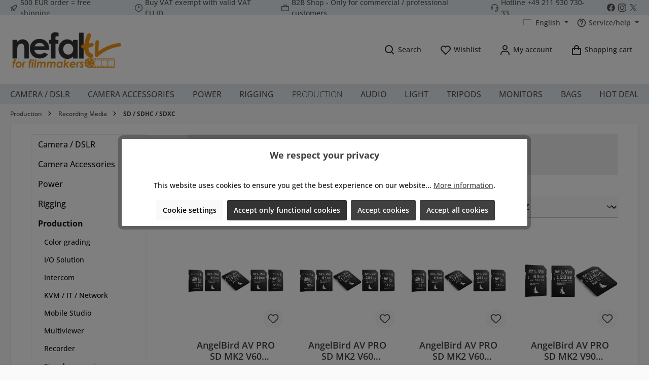

--- FILE ---
content_type: text/html; charset=UTF-8
request_url: https://www.nefal.tv/en/production/recording-media/sd-sdhc-sdxc/
body_size: 73994
content:
<!DOCTYPE html>
<html lang="en-GB"
      itemscope="itemscope"
      itemtype="https://schema.org/WebPage">


    
                            
    <head>
        		                            <meta charset="utf-8">
            
                            <meta name="viewport"
                      content="width=device-width, initial-scale=1, shrink-to-fit=no">
            
                            <meta name="author"
                      content="">
                <meta name="robots"
                      content="index,follow">
                <meta name="revisit-after"
                      content="15 days">
                <meta name="keywords"
                      content="sandisk, sandisk deutschland, sandisk speicherkarte, sandisk ssd, sandisk ssd karte, sandisk karte,">
                <meta name="description"
                      content="Effizienz durch Leistung, Zuverlässigkeit und schnellen Datenübertragung von Sandisk Speichermedien. Im Angebot von NEFAL.tv jetzt informieren!">
            
                                                <meta property="og:url"
                          content="https://www.nefal.tv/en/production/recording-media/sd-sdhc-sdxc/">
                    <meta property="og:type"
                          content="website">
                    <meta property="og:site_name"
                          content="nefal.tv">
                    <meta property="og:title"
                          content="SD / SDHC / SDXC">
                    <meta property="og:description"
                          content="Effizienz durch Leistung, Zuverlässigkeit und schnellen Datenübertragung von Sandisk Speichermedien. Im Angebot von NEFAL.tv jetzt informieren!">
                    <meta property="og:image"
                          content="https://www.nefal.tv/media/af/96/c4/1721906341/logo-1200-new.png?ts=1721906341">

                    <meta name="twitter:card"
                          content="summary">
                    <meta name="twitter:site"
                          content="nefal.tv">
                    <meta name="twitter:title"
                          content="SD / SDHC / SDXC">
                    <meta name="twitter:description"
                          content="Effizienz durch Leistung, Zuverlässigkeit und schnellen Datenübertragung von Sandisk Speichermedien. Im Angebot von NEFAL.tv jetzt informieren!">
                    <meta name="twitter:image"
                          content="https://www.nefal.tv/media/af/96/c4/1721906341/logo-1200-new.png?ts=1721906341">
                            
                            <meta itemprop="copyrightHolder"
                      content="nefal.tv">
                <meta itemprop="copyrightYear"
                      content="">
                <meta itemprop="isFamilyFriendly"
                      content="true">
                <meta itemprop="image"
                      content="https://www.nefal.tv/media/af/96/c4/1721906341/logo-1200-new.png?ts=1721906341">
            
                                            <meta name="theme-color"
                      content="#fafafa">
                            
                                                <link rel="alternate" hreflang="de-DE" href="https://www.nefal.tv/produktionstechnik/speichermedien/sd-sdhc-sdxc/">
                                    <link rel="alternate" hreflang="x-default" href="https://www.nefal.tv/de/produktionstechnik/speichermedien/sd-sdhc-sdxc/">
                                    <link rel="alternate" hreflang="de-DE" href="https://www.nefal.tv/de/produktionstechnik/speichermedien/sd-sdhc-sdxc/">
                                    <link rel="alternate" hreflang="en-GB" href="https://www.nefal.tv/en/production/recording-media/sd-sdhc-sdxc/">
                                    

	




    
        
                    <link rel="icon" href="https://www.nefal.tv/media/08/9a/8c/1721906467/logo-favicon-new.png?ts=1721906467">
        
                                <link rel="apple-touch-icon"
                  href="https://www.nefal.tv/media/21/34/24/1721906442/logo-add-share-new.png?ts=1721906442">
                    
                                    <link rel="canonical" href="https://www.nefal.tv/en/production/recording-media/sd-sdhc-sdxc/">
                    
                    <title itemprop="name">SD / SDHC / SDXC</title>
        
                    		                                                                <link rel="stylesheet"
                      href="https://www.nefal.tv/theme/0326307f8047a27563149737baafe7f5/css/all.css?1766057833">
                                    

	





        
        
    
            <!-- Custom css code -->
    <style>#acceptedDataProtection{margin-left:-1.3rem}#acceptedDataProtection,#tos{border:3px solid #e74c3c;width:20px;height:20px}.register-form .privacy-notice{margin-top:2rem}.checkout-confirm-tos-label,.data-protection-information label{line-height:27px;margin-left:5px}.data-protection-information{padding-left:1.3rem}.grecaptcha-protection-information{padding-left:0}@media (max-width:768px){.checkout-confirm-tos-label,.data-protection-information label{line-height:inherit}.checkout-confirm-tos-label{margin-top:5px}#acceptedDataProtection{margin-left:-2rem}.data-protection-information{padding-left:2rem}.data-protection-information label{margin-left:0}}
.search-container #searchCollapse .header-search .header-search-form{width: 100%}</style>
    

            
            


            
                    <style data-plugin="zenitPlatformPaymentBar">
                @media (max-width:768px){.column-payment .column-text,.column-payment .icon-item,.column-shipping .column-text{display:none}.column-payment .icon-item:has(.zenit-payment-icon-amazon-pay){display:inline-block!important}.column-payment .icon-item:has(.zenit-payment-icon-apple-pay){display:inline-block!important}.column-payment .icon-item:has(.zenit-payment-icon-paypal){display:inline-block!important}.column-payment .icon-item:has(.zenit-payment-icon-g-pay){display:inline-block!important}.column-payment .icon-item:has(.zenit-payment-icon-klarna){display:inline-block!important}.column-payment .icon-item:has(.zenit-payment-icon-przelewy24){display:inline-block!important}}
            </style>
            

    <script type="text/javascript">
            </script>

                    
    <script>
        window.features = {"V6_5_0_0":true,"v6.5.0.0":true,"V6_6_0_0":true,"v6.6.0.0":true,"V6_7_0_0":false,"v6.7.0.0":false,"V6_8_0_0":false,"v6.8.0.0":false,"ADDRESS_SELECTION_REWORK":false,"address.selection.rework":false,"DISABLE_VUE_COMPAT":false,"disable.vue.compat":false,"ACCESSIBILITY_TWEAKS":false,"accessibility.tweaks":false,"ADMIN_VITE":false,"admin.vite":false,"TELEMETRY_METRICS":false,"telemetry.metrics":false,"PERFORMANCE_TWEAKS":false,"performance.tweaks":false,"CACHE_REWORK":false,"cache.rework":false,"PAYPAL_SETTINGS_TWEAKS":false,"paypal.settings.tweaks":false,"RULE_BUILDER":false,"rule.builder":false,"FLOW_BUILDER":false,"flow.builder":false,"ADVANCED_SEARCH":false,"advanced.search":false,"RETURNS_MANAGEMENT":false,"returns.management":false,"TEXT_GENERATOR":true,"text.generator":true,"CHECKOUT_SWEETENER":false,"checkout.sweetener":false,"IMAGE_CLASSIFICATION":false,"image.classification":false,"PROPERTY_EXTRACTOR":false,"property.extractor":false,"REVIEW_SUMMARY":false,"review.summary":false,"REVIEW_TRANSLATOR":false,"review.translator":false,"CONTENT_GENERATOR":false,"content.generator":false,"EXPORT_ASSISTANT":false,"export.assistant":false,"QUICK_ORDER":false,"quick.order":false,"EMPLOYEE_MANAGEMENT":false,"employee.management":false,"QUOTE_MANAGEMENT":false,"quote.management":false,"CAPTCHA":false,"captcha":false,"NATURAL_LANGUAGE_SEARCH":false,"natural.language.search":false,"IMAGE_UPLOAD_SEARCH":false,"image.upload.search":false,"ORDER_APPROVAL":false,"order.approval":false,"SPATIAL_CMS_ELEMENT":false,"spatial.cms.element":false,"SHOPPING_LISTS":false,"shopping.lists":false,"TEXT_TO_IMAGE_GENERATION":false,"text.to.image.generation":false};
    </script>
        
                                                    
            <script>
            window.dataLayer = window.dataLayer || [];
            function gtag() { dataLayer.push(arguments); }

            (() => {
                const analyticsStorageEnabled = document.cookie.split(';').some((item) => item.trim().includes('google-analytics-enabled=1'));
                const adsEnabled = document.cookie.split(';').some((item) => item.trim().includes('google-ads-enabled=1'));

                // Always set a default consent for consent mode v2
                gtag('consent', 'default', {
                    'ad_user_data': adsEnabled ? 'granted' : 'denied',
                    'ad_storage': adsEnabled ? 'granted' : 'denied',
                    'ad_personalization': adsEnabled ? 'granted' : 'denied',
                    'analytics_storage': analyticsStorageEnabled ? 'granted' : 'denied'
                });
            })();
        </script>
    

    <!-- Shopware Analytics -->
    <script>
        window.shopwareAnalytics = {
            trackingId: '',
            merchantConsent: true,
            debug: false,
            storefrontController: 'Navigation',
            storefrontAction: 'index',
            storefrontRoute: 'frontend.navigation.page',
            storefrontCmsPageType:  'product_list' ,
        };
    </script>
    <!-- End Shopware Analytics -->
        

    
                    


                        <script                     type="text/javascript">
                window.ga4CustomUrl = '';
            </script>
            
                                                                                        
    
                                                                                                <script                         type="text/javascript">
                    window.googleAnalyticsEnabled = false;
                    window.googleAdsEnabled = false;
                    window.ga4Enabled = false;
                    window.googleTagEnabled = false;

                    window.metaAdsEnabled = false;
                    window.microsoftAdsEnabled = false;
                    window.pinterestAdsEnabled = false;
                    window.tiktokAdsEnabled = false;
                    window.conversionConfiguration = "brutto";
                    window.taxConfiguration = "brutto";


                                        window.ga4CookieConfig = 'acris';
                    

                                        window.generateLeadValue = '1';
                                        window.ga4Currency = 'EUR';

                </script>
                                                            <script                             type="text/javascript">
                        window.ga4TagId = 'GTM-MLHMB9W';
                        window.dataLayer = window.dataLayer || [];
                        window.googleTagEnabled = true;
                        window.ga4Enabled = true;
                        window.ga4controllerName = 'navigation';
                        window.ga4controllerAction = 'index';
                        window.ga4activeNavigationId = '6162bd92e9ad4c4eb176670aa0744c08';
                        window.ga4activeNavigationName = 'SD / SDHC / SDXC';
                        window.ga4affiliation = '';
                        window.ga4salesChannelName = '';
                        window.ga4salesChannelId = '80cec77e5b2e465bbf7f1f7424be476a';
                        if (localStorage.getItem("ga4UserId")) window.ga4UserId = localStorage.getItem("ga4UserId");
                        if (localStorage.getItem("ga4CustomerLifetimeValue")) window.ga4CustomerLifetimeValue = localStorage.getItem("ga4CustomerLifetimeValue");
                        if (localStorage.getItem("ga4CustomerOrderCount")) window.ga4CustomerOrderCount = localStorage.getItem("ga4CustomerOrderCount");

                                                window.ga4upCoupon = false;
                                                                        window.ga4gpCoupon = false;
                                                                        window.customTagManager = false;
                                                                        window.ga4AdvancedConsentMode = false;
                                                                        window.ga4ActiveConsentMode = true;
                                                                        window.metaAdsEnabled = true;
                        
                                                window.microsoftAdsEnabled = true;

                        
                                                window.pinterestAdsEnabled = true;
                        
                                                window.tiktokAdsEnabled = true;
                                            </script>
                                                                                            <script                             type="text/javascript">
                        window.googleAnalyticsEnabled = true;
                                            window.taxConfiguration = 'netto';
                                        </script>
                                    
                                    <script                         type="text/javascript">
                    window.googleAdsEnabled = true;
                                        window.conversionConfiguration = 'brutto';
                                    </script>
                    
        
            <script                     type="text/javascript">
                            window.ga4Guest = false;
                        </script>

                            <script                         type="text/javascript">
                    window.ga4UserLoggedIn = false;
                    if (localStorage.getItem("loginSent")) localStorage.removeItem("loginSent");
                    if (localStorage.getItem("signUpSent")) localStorage.removeItem("signUpSent");
                </script>
            
            
                        
                
    
                        <script                     type="text/javascript">
                window.ga4Product = {};
            </script>
                
                    

                
                    
                    
                                                                
                                                                                        
                

                
                                                                                                
                                                    
                                                    
                                    <script                             type="text/javascript">
                        window.ga4Product['a2016d74907749c0a742c00b471739e3'] = {
                            item_id: 'SW23864.2',
                            item_name: 'AngelBird AV PRO SD MK2 V60 128GB',
                            item_variant: 'Capacity 128GB ',
                            item_brand: 'AngelBird',
                            currency: 'EUR',
                            price: '58',
                            extra: {
                                minPurchase: '1',
                                shopware_id: 'a2016d74907749c0a742c00b471739e3',
                                realPrice: '58',
                                item_startPrice: '58',
                                taxRate: '19',
                                parentId: '95f4cd22fc39491a80b36b87c63d3ad6'
                            }
                        };
                                                    window.ga4Product['a2016d74907749c0a742c00b471739e3']['item_list_id'] = '6162bd92e9ad4c4eb176670aa0744c08';
                                                        window.ga4Product['a2016d74907749c0a742c00b471739e3']['item_list_name'] = 'SD / SDHC / SDXC';
                                                                                                                                                                                                         window.ga4Product['a2016d74907749c0a742c00b471739e3']['item_category'] = 'Englisch';
                                                                                                                                                                window.ga4Product['a2016d74907749c0a742c00b471739e3']['item_category2'] = 'Production';
                                                                                                                                                                window.ga4Product['a2016d74907749c0a742c00b471739e3']['item_category3'] = 'Recording Media';
                                                                                                                                                                window.ga4Product['a2016d74907749c0a742c00b471739e3']['item_category4'] = 'SD / SDHC / SDXC';
                                                                                                                                        </script>
                            

                
                    
                    
                                                                
                                                                                        
                

                
                                                                                                
                                                    
                                                    
                                    <script                             type="text/javascript">
                        window.ga4Product['a8dd2803322a46c5b105967be320bb67'] = {
                            item_id: 'SW23864.3',
                            item_name: 'AngelBird AV PRO SD MK2 V60 256GB',
                            item_variant: 'Capacity 256GB ',
                            item_brand: 'AngelBird',
                            currency: 'EUR',
                            price: '87',
                            extra: {
                                minPurchase: '1',
                                shopware_id: 'a8dd2803322a46c5b105967be320bb67',
                                realPrice: '87',
                                item_startPrice: '87',
                                taxRate: '19',
                                parentId: '95f4cd22fc39491a80b36b87c63d3ad6'
                            }
                        };
                                                    window.ga4Product['a8dd2803322a46c5b105967be320bb67']['item_list_id'] = '6162bd92e9ad4c4eb176670aa0744c08';
                                                        window.ga4Product['a8dd2803322a46c5b105967be320bb67']['item_list_name'] = 'SD / SDHC / SDXC';
                                                                                                                                                                                                         window.ga4Product['a8dd2803322a46c5b105967be320bb67']['item_category'] = 'Englisch';
                                                                                                                                                                window.ga4Product['a8dd2803322a46c5b105967be320bb67']['item_category2'] = 'Production';
                                                                                                                                                                window.ga4Product['a8dd2803322a46c5b105967be320bb67']['item_category3'] = 'Recording Media';
                                                                                                                                                                window.ga4Product['a8dd2803322a46c5b105967be320bb67']['item_category4'] = 'SD / SDHC / SDXC';
                                                                                                                                        </script>
                            

                
                    
                    
                                                                
                                                                                        
                

                
                                                                                                
                                                    
                                                    
                                    <script                             type="text/javascript">
                        window.ga4Product['018d64bf77d37172a52044e2699c6508'] = {
                            item_id: 'SW23864.1M.1',
                            item_name: 'AngelBird AV PRO SD MK2 V60 512GB',
                            item_variant: 'Capacity 512GB ',
                            item_brand: 'AngelBird',
                            currency: 'EUR',
                            price: '185',
                            extra: {
                                minPurchase: '1',
                                shopware_id: '018d64bf77d37172a52044e2699c6508',
                                realPrice: '185',
                                item_startPrice: '185',
                                taxRate: '19',
                                parentId: '95f4cd22fc39491a80b36b87c63d3ad6'
                            }
                        };
                                                    window.ga4Product['018d64bf77d37172a52044e2699c6508']['item_list_id'] = '6162bd92e9ad4c4eb176670aa0744c08';
                                                        window.ga4Product['018d64bf77d37172a52044e2699c6508']['item_list_name'] = 'SD / SDHC / SDXC';
                                                                                                                                                                                                         window.ga4Product['018d64bf77d37172a52044e2699c6508']['item_category'] = 'Englisch';
                                                                                                                                                                window.ga4Product['018d64bf77d37172a52044e2699c6508']['item_category2'] = 'Production';
                                                                                                                                                                window.ga4Product['018d64bf77d37172a52044e2699c6508']['item_category3'] = 'Recording Media';
                                                                                                                                                                window.ga4Product['018d64bf77d37172a52044e2699c6508']['item_category4'] = 'SD / SDHC / SDXC';
                                                                                                                                        </script>
                            

                
                    
                    
                                                                
                                                                                        
                

                
                                                                                                
                                                    
                                                    
                                    <script                             type="text/javascript">
                        window.ga4Product['7e450f3fb44d4482a68f17f320714796'] = {
                            item_id: 'SW23867.1',
                            item_name: 'AngelBird AV PRO SD MK2 V90 128GB',
                            item_variant: 'Capacity 128GB ',
                            item_brand: 'AngelBird',
                            currency: 'EUR',
                            price: '110',
                            extra: {
                                minPurchase: '1',
                                shopware_id: '7e450f3fb44d4482a68f17f320714796',
                                realPrice: '110',
                                item_startPrice: '110',
                                taxRate: '19',
                                parentId: 'ea17008effb64076865a225a92242da2'
                            }
                        };
                                                    window.ga4Product['7e450f3fb44d4482a68f17f320714796']['item_list_id'] = '6162bd92e9ad4c4eb176670aa0744c08';
                                                        window.ga4Product['7e450f3fb44d4482a68f17f320714796']['item_list_name'] = 'SD / SDHC / SDXC';
                                                                                                                                                                                                         window.ga4Product['7e450f3fb44d4482a68f17f320714796']['item_category'] = 'Englisch';
                                                                                                                                                                window.ga4Product['7e450f3fb44d4482a68f17f320714796']['item_category2'] = 'Production';
                                                                                                                                                                window.ga4Product['7e450f3fb44d4482a68f17f320714796']['item_category3'] = 'Recording Media';
                                                                                                                                                                window.ga4Product['7e450f3fb44d4482a68f17f320714796']['item_category4'] = 'SD / SDHC / SDXC';
                                                                                                                                        </script>
                            

                
                    
                    
                                                                
                                                                                        
                

                
                                                                                                
                                                    
                                                    
                                    <script                             type="text/javascript">
                        window.ga4Product['7b0d17c9fef34f328495761672ecd4b0'] = {
                            item_id: 'SW23867.2',
                            item_name: 'AngelBird AV PRO SD MK2 V90 256GB',
                            item_variant: 'Capacity 256GB ',
                            item_brand: 'AngelBird',
                            currency: 'EUR',
                            price: '200',
                            extra: {
                                minPurchase: '1',
                                shopware_id: '7b0d17c9fef34f328495761672ecd4b0',
                                realPrice: '200',
                                item_startPrice: '200',
                                taxRate: '19',
                                parentId: 'ea17008effb64076865a225a92242da2'
                            }
                        };
                                                    window.ga4Product['7b0d17c9fef34f328495761672ecd4b0']['item_list_id'] = '6162bd92e9ad4c4eb176670aa0744c08';
                                                        window.ga4Product['7b0d17c9fef34f328495761672ecd4b0']['item_list_name'] = 'SD / SDHC / SDXC';
                                                                                                                                                                                                         window.ga4Product['7b0d17c9fef34f328495761672ecd4b0']['item_category'] = 'Englisch';
                                                                                                                                                                window.ga4Product['7b0d17c9fef34f328495761672ecd4b0']['item_category2'] = 'Production';
                                                                                                                                                                window.ga4Product['7b0d17c9fef34f328495761672ecd4b0']['item_category3'] = 'Recording Media';
                                                                                                                                                                window.ga4Product['7b0d17c9fef34f328495761672ecd4b0']['item_category4'] = 'SD / SDHC / SDXC';
                                                                                                                                        </script>
                            

                
                    
                    
                                                                
                                                                                        
                

                
                                                                                                
                                                    
                                                    
                                    <script                             type="text/javascript">
                        window.ga4Product['018d64b94da9700998d419c2752e3384'] = {
                            item_id: 'SW23867M.1',
                            item_name: 'AngelBird AV PRO SD MK2 V90 512GB',
                            item_variant: 'Capacity 512GB ',
                            item_brand: 'AngelBird',
                            currency: 'EUR',
                            price: '450',
                            extra: {
                                minPurchase: '1',
                                shopware_id: '018d64b94da9700998d419c2752e3384',
                                realPrice: '450',
                                item_startPrice: '450',
                                taxRate: '19',
                                parentId: 'ea17008effb64076865a225a92242da2'
                            }
                        };
                                                    window.ga4Product['018d64b94da9700998d419c2752e3384']['item_list_id'] = '6162bd92e9ad4c4eb176670aa0744c08';
                                                        window.ga4Product['018d64b94da9700998d419c2752e3384']['item_list_name'] = 'SD / SDHC / SDXC';
                                                                                                                                                                                                         window.ga4Product['018d64b94da9700998d419c2752e3384']['item_category'] = 'Englisch';
                                                                                                                                                                window.ga4Product['018d64b94da9700998d419c2752e3384']['item_category2'] = 'Production';
                                                                                                                                                                window.ga4Product['018d64b94da9700998d419c2752e3384']['item_category3'] = 'Recording Media';
                                                                                                                                                                window.ga4Product['018d64b94da9700998d419c2752e3384']['item_category4'] = 'SD / SDHC / SDXC';
                                                                                                                                        </script>
                            

                
                    
                    
                                                                
                                                                                        
                

                
                                                                                                
                                                    
                                                    
                                    <script                             type="text/javascript">
                        window.ga4Product['e0d0fed81f11449b860e888f7ec741aa'] = {
                            item_id: 'SW23867',
                            item_name: 'AngelBird AV PRO SD MK2 V90 64GB',
                            item_variant: 'Capacity 64GB ',
                            item_brand: 'AngelBird',
                            currency: 'EUR',
                            price: '70',
                            extra: {
                                minPurchase: '1',
                                shopware_id: 'e0d0fed81f11449b860e888f7ec741aa',
                                realPrice: '70',
                                item_startPrice: '70',
                                taxRate: '19',
                                parentId: 'ea17008effb64076865a225a92242da2'
                            }
                        };
                                                    window.ga4Product['e0d0fed81f11449b860e888f7ec741aa']['item_list_id'] = '6162bd92e9ad4c4eb176670aa0744c08';
                                                        window.ga4Product['e0d0fed81f11449b860e888f7ec741aa']['item_list_name'] = 'SD / SDHC / SDXC';
                                                                                                                                                                                                         window.ga4Product['e0d0fed81f11449b860e888f7ec741aa']['item_category'] = 'Englisch';
                                                                                                                                                                window.ga4Product['e0d0fed81f11449b860e888f7ec741aa']['item_category2'] = 'Production';
                                                                                                                                                                window.ga4Product['e0d0fed81f11449b860e888f7ec741aa']['item_category3'] = 'Recording Media';
                                                                                                                                                                window.ga4Product['e0d0fed81f11449b860e888f7ec741aa']['item_category4'] = 'SD / SDHC / SDXC';
                                                                                                                                        </script>
                            

                
                    
                    
                                                                
                                                                                        
                

                
                                                                                                
                                                    
                                                    
                                    <script                             type="text/javascript">
                        window.ga4Product['0196818ce80f7318a88099c65ca90cd3'] = {
                            item_id: 'SW28644.1',
                            item_name: 'Wise  SDXC UHS-II V60 128GB',
                            item_variant: 'SDXC UHS-II V60  SD-S128 ',
                            item_brand: 'Wise Advanced',
                            currency: 'EUR',
                            price: '39.2',
                            extra: {
                                minPurchase: '1',
                                shopware_id: '0196818ce80f7318a88099c65ca90cd3',
                                realPrice: '39.2',
                                item_startPrice: '39.2',
                                taxRate: '19',
                                parentId: '0196818b8a9272d38db43114bc885456'
                            }
                        };
                                                    window.ga4Product['0196818ce80f7318a88099c65ca90cd3']['item_list_id'] = '6162bd92e9ad4c4eb176670aa0744c08';
                                                        window.ga4Product['0196818ce80f7318a88099c65ca90cd3']['item_list_name'] = 'SD / SDHC / SDXC';
                                                                                                                                                                                                         window.ga4Product['0196818ce80f7318a88099c65ca90cd3']['item_category'] = 'Englisch';
                                                                                                                                                                window.ga4Product['0196818ce80f7318a88099c65ca90cd3']['item_category2'] = 'Production';
                                                                                                                                                                window.ga4Product['0196818ce80f7318a88099c65ca90cd3']['item_category3'] = 'Recording Media';
                                                                                                                                                                window.ga4Product['0196818ce80f7318a88099c65ca90cd3']['item_category4'] = 'SD / SDHC / SDXC';
                                                                                                                                        </script>
                            

                
                    
                    
                                                                
                                                                                        
                

                
                                                                                                
                                                    
                                                    
                                    <script                             type="text/javascript">
                        window.ga4Product['0196818ce80f7318a88099c65e3b7dd5'] = {
                            item_id: 'SW28644.4',
                            item_name: 'Wise SDXC UHS-II V60 1TB',
                            item_variant: 'SDXC UHS-II V60  SD-S1024 ',
                            item_brand: 'Wise Advanced',
                            currency: 'EUR',
                            price: '279.49',
                            extra: {
                                minPurchase: '1',
                                shopware_id: '0196818ce80f7318a88099c65e3b7dd5',
                                realPrice: '279.49',
                                item_startPrice: '279.49',
                                taxRate: '19',
                                parentId: '0196818b8a9272d38db43114bc885456'
                            }
                        };
                                                    window.ga4Product['0196818ce80f7318a88099c65e3b7dd5']['item_list_id'] = '6162bd92e9ad4c4eb176670aa0744c08';
                                                        window.ga4Product['0196818ce80f7318a88099c65e3b7dd5']['item_list_name'] = 'SD / SDHC / SDXC';
                                                                                                                                                                                                         window.ga4Product['0196818ce80f7318a88099c65e3b7dd5']['item_category'] = 'Englisch';
                                                                                                                                                                window.ga4Product['0196818ce80f7318a88099c65e3b7dd5']['item_category2'] = 'Production';
                                                                                                                                                                window.ga4Product['0196818ce80f7318a88099c65e3b7dd5']['item_category3'] = 'Recording Media';
                                                                                                                                                                window.ga4Product['0196818ce80f7318a88099c65e3b7dd5']['item_category4'] = 'SD / SDHC / SDXC';
                                                                                                                                        </script>
                            

                
                    
                    
                                                                
                                                                                        
                

                
                                                                                                
                                                    
                                                    
                                    <script                             type="text/javascript">
                        window.ga4Product['0196818ce80f7318a88099c65d793bcf'] = {
                            item_id: 'SW28644.2',
                            item_name: 'Wise SDXC UHS-II V60 256GB',
                            item_variant: 'SDXC UHS-II V60  SD-S256  ',
                            item_brand: 'Wise Advanced',
                            currency: 'EUR',
                            price: '78.42',
                            extra: {
                                minPurchase: '1',
                                shopware_id: '0196818ce80f7318a88099c65d793bcf',
                                realPrice: '78.42',
                                item_startPrice: '78.42',
                                taxRate: '19',
                                parentId: '0196818b8a9272d38db43114bc885456'
                            }
                        };
                                                    window.ga4Product['0196818ce80f7318a88099c65d793bcf']['item_list_id'] = '6162bd92e9ad4c4eb176670aa0744c08';
                                                        window.ga4Product['0196818ce80f7318a88099c65d793bcf']['item_list_name'] = 'SD / SDHC / SDXC';
                                                                                                                                                                                                         window.ga4Product['0196818ce80f7318a88099c65d793bcf']['item_category'] = 'Englisch';
                                                                                                                                                                window.ga4Product['0196818ce80f7318a88099c65d793bcf']['item_category2'] = 'Production';
                                                                                                                                                                window.ga4Product['0196818ce80f7318a88099c65d793bcf']['item_category3'] = 'Recording Media';
                                                                                                                                                                window.ga4Product['0196818ce80f7318a88099c65d793bcf']['item_category4'] = 'SD / SDHC / SDXC';
                                                                                                                                        </script>
                            

                
                    
                    
                                                                
                                                                                        
                

                
                                                                                                
                                                    
                                                    
                                    <script                             type="text/javascript">
                        window.ga4Product['0196818ce80f7318a88099c65d851532'] = {
                            item_id: 'SW28644.3',
                            item_name: 'Wise SDXC UHS-II V60 512GB',
                            item_variant: 'SDXC UHS-II V60  SD-S512 ',
                            item_brand: 'Wise Advanced',
                            currency: 'EUR',
                            price: '147.04',
                            extra: {
                                minPurchase: '1',
                                shopware_id: '0196818ce80f7318a88099c65d851532',
                                realPrice: '147.04',
                                item_startPrice: '147.04',
                                taxRate: '19',
                                parentId: '0196818b8a9272d38db43114bc885456'
                            }
                        };
                                                    window.ga4Product['0196818ce80f7318a88099c65d851532']['item_list_id'] = '6162bd92e9ad4c4eb176670aa0744c08';
                                                        window.ga4Product['0196818ce80f7318a88099c65d851532']['item_list_name'] = 'SD / SDHC / SDXC';
                                                                                                                                                                                                         window.ga4Product['0196818ce80f7318a88099c65d851532']['item_category'] = 'Englisch';
                                                                                                                                                                window.ga4Product['0196818ce80f7318a88099c65d851532']['item_category2'] = 'Production';
                                                                                                                                                                window.ga4Product['0196818ce80f7318a88099c65d851532']['item_category3'] = 'Recording Media';
                                                                                                                                                                window.ga4Product['0196818ce80f7318a88099c65d851532']['item_category4'] = 'SD / SDHC / SDXC';
                                                                                                                                        </script>
                            

                
                    
                    
                                                                
                                                                                        
                

                
                                                                                                
                                                    
                                                    
                                    <script                             type="text/javascript">
                        window.ga4Product['08a363f70060473cb2983babff8a7e5d'] = {
                            item_id: 'SW25606',
                            item_name: 'Wise SDXC UHS-II V90 128GB',
                            item_variant: 'SDXC UHS-II V90 SD-N128 ',
                            item_brand: 'Wise Advanced',
                            currency: 'EUR',
                            price: '110',
                            extra: {
                                minPurchase: '1',
                                shopware_id: '08a363f70060473cb2983babff8a7e5d',
                                realPrice: '110',
                                item_startPrice: '110',
                                taxRate: '19',
                                parentId: 'd33f3fcd1c334e2ea54271c7f508209b'
                            }
                        };
                                                    window.ga4Product['08a363f70060473cb2983babff8a7e5d']['item_list_id'] = '6162bd92e9ad4c4eb176670aa0744c08';
                                                        window.ga4Product['08a363f70060473cb2983babff8a7e5d']['item_list_name'] = 'SD / SDHC / SDXC';
                                                                                                                                                                                                         window.ga4Product['08a363f70060473cb2983babff8a7e5d']['item_category'] = 'Englisch';
                                                                                                                                                                window.ga4Product['08a363f70060473cb2983babff8a7e5d']['item_category2'] = 'Production';
                                                                                                                                                                window.ga4Product['08a363f70060473cb2983babff8a7e5d']['item_category3'] = 'Recording Media';
                                                                                                                                                                window.ga4Product['08a363f70060473cb2983babff8a7e5d']['item_category4'] = 'SD / SDHC / SDXC';
                                                                                                                                        </script>
                            

                
                    
                    
                                                                
                                                                                        
                

                
                                                                                                
                                                    
                                                    
                                    <script                             type="text/javascript">
                        window.ga4Product['a37273e9c9a841d0879ce7ae1d192e06'] = {
                            item_id: 'SW25606.1',
                            item_name: 'Wise SDXC UHS-II V90 256GB',
                            item_variant: 'SDXC UHS-II V90 SD-N256 ',
                            item_brand: 'Wise Advanced',
                            currency: 'EUR',
                            price: '220',
                            extra: {
                                minPurchase: '1',
                                shopware_id: 'a37273e9c9a841d0879ce7ae1d192e06',
                                realPrice: '220',
                                item_startPrice: '220',
                                taxRate: '19',
                                parentId: 'd33f3fcd1c334e2ea54271c7f508209b'
                            }
                        };
                                                    window.ga4Product['a37273e9c9a841d0879ce7ae1d192e06']['item_list_id'] = '6162bd92e9ad4c4eb176670aa0744c08';
                                                        window.ga4Product['a37273e9c9a841d0879ce7ae1d192e06']['item_list_name'] = 'SD / SDHC / SDXC';
                                                                                                                                                                                                         window.ga4Product['a37273e9c9a841d0879ce7ae1d192e06']['item_category'] = 'Englisch';
                                                                                                                                                                window.ga4Product['a37273e9c9a841d0879ce7ae1d192e06']['item_category2'] = 'Production';
                                                                                                                                                                window.ga4Product['a37273e9c9a841d0879ce7ae1d192e06']['item_category3'] = 'Recording Media';
                                                                                                                                                                window.ga4Product['a37273e9c9a841d0879ce7ae1d192e06']['item_category4'] = 'SD / SDHC / SDXC';
                                                                                                                                        </script>
                            

                
                    
                    
                                                                
                                                                                        
                

                
                                                                                                
                                                    
                                                    
                                    <script                             type="text/javascript">
                        window.ga4Product['ec96fef881f14bca8d79b8aaa6f1136a'] = {
                            item_id: 'SW25606.2',
                            item_name: 'Wise SDXC UHS-II V90 512GB',
                            item_variant: 'SDXC UHS-II V90 SD-N512 ',
                            item_brand: 'Wise Advanced',
                            currency: 'EUR',
                            price: '520',
                            extra: {
                                minPurchase: '1',
                                shopware_id: 'ec96fef881f14bca8d79b8aaa6f1136a',
                                realPrice: '520',
                                item_startPrice: '520',
                                taxRate: '19',
                                parentId: 'd33f3fcd1c334e2ea54271c7f508209b'
                            }
                        };
                                                    window.ga4Product['ec96fef881f14bca8d79b8aaa6f1136a']['item_list_id'] = '6162bd92e9ad4c4eb176670aa0744c08';
                                                        window.ga4Product['ec96fef881f14bca8d79b8aaa6f1136a']['item_list_name'] = 'SD / SDHC / SDXC';
                                                                                                                                                                                                         window.ga4Product['ec96fef881f14bca8d79b8aaa6f1136a']['item_category'] = 'Englisch';
                                                                                                                                                                window.ga4Product['ec96fef881f14bca8d79b8aaa6f1136a']['item_category2'] = 'Production';
                                                                                                                                                                window.ga4Product['ec96fef881f14bca8d79b8aaa6f1136a']['item_category3'] = 'Recording Media';
                                                                                                                                                                window.ga4Product['ec96fef881f14bca8d79b8aaa6f1136a']['item_category4'] = 'SD / SDHC / SDXC';
                                                                                                                                        </script>
                                        
    
            
                    
    

                            
            
                    

                                                                                        
                                                                                                        
                                                                                                        
                                                                                                        
                                                                                                        
                                                                                                        
                                                                                                        
                                                                                                        
                                                                                                        
                                                                                                        
                                                                                                        
                                                                                                        
                                                                                                        
                                                                                                        
                                                                                                        
                                                                                                        
                                                                                                        
                                                                                                        
                                                                                                        
                                                                                                        
                                                                                                                                                        
                                                                                                        
                                                                                                        
                                                                                                        
                                                                                                        
                                                                                                        
                                                                                                                                                        
                                                                                                                                                        
                                                                                                        
                                                                                                        
                                                                                                                                                        
                                                                                                        
                                                                                                                                                        
                                                                                                        
                                                                                                        
                                                                                                        
                                                                                                                                                        
                                                                                                        
                                                                                                                                                        
                                                                                    
                                    <script>
                    window.useDefaultCookieConsent = true;
                </script>
                    
                                    <script>
                window.activeNavigationId = '6162bd92e9ad4c4eb176670aa0744c08';
                window.router = {
                    'frontend.cart.offcanvas': '/en/checkout/offcanvas',
                    'frontend.cookie.offcanvas': '/en/cookie/offcanvas',
                    'frontend.checkout.finish.page': '/en/checkout/finish',
                    'frontend.checkout.info': '/en/widgets/checkout/info',
                    'frontend.menu.offcanvas': '/en/widgets/menu/offcanvas',
                    'frontend.cms.page': '/en/widgets/cms',
                    'frontend.cms.navigation.page': '/en/widgets/cms/navigation',
                    'frontend.account.addressbook': '/en/widgets/account/address-book',
                    'frontend.country.country-data': '/en/country/country-state-data',
                    'frontend.app-system.generate-token': '/en/app-system/Placeholder/generate-token',
                    };
                window.salesChannelId = '80cec77e5b2e465bbf7f1f7424be476a';
            </script>
        

    <script>
        window.router['frontend.shopware_analytics.customer.data'] = '/en/storefront/script/shopware-analytics-customer'
    </script>

                                <script>
                
                window.breakpoints = {"xs":0,"sm":576,"md":768,"lg":992,"xl":1200,"xxl":1400};
            </script>
        
                                    <script>
                    window.customerLoggedInState = 0;

                    window.wishlistEnabled = 1;
                </script>
                    
                			<script src="https://www.nefal.tv/theme/5a0c19f887fa45d3a001e667e435b0c5/assets/js/jquery-3.5.1.slim.min.js?1766057838"></script>
	
		        

                            <script>
                window.themeAssetsPublicPath = 'https://www.nefal.tv/theme/5a0c19f887fa45d3a001e667e435b0c5/assets/';
            </script>
        
                        
    <script>
        window.validationMessages = {"required":"Input should not be empty.","email":"Invalid email address. Email addresses must use the format \"user@example.com\".","confirmation":"Confirmation field does not match.","minLength":"Input is too short."};
    </script>
        
                                                            <script>
                        window.themeJsPublicPath = 'https://www.nefal.tv/theme/0326307f8047a27563149737baafe7f5/js/';
                    </script>
                                            <script type="text/javascript" src="https://www.nefal.tv/theme/0326307f8047a27563149737baafe7f5/js/storefront/storefront.js?1766057833" defer></script>
                                            <script type="text/javascript" src="https://www.nefal.tv/theme/0326307f8047a27563149737baafe7f5/js/acris-cookie-consent-c-s/acris-cookie-consent-c-s.js?1766057833" defer></script>
                                            <script type="text/javascript" src="https://www.nefal.tv/theme/0326307f8047a27563149737baafe7f5/js/d-i-sco-g-a4/d-i-sco-g-a4.js?1766057833" defer></script>
                                            <script type="text/javascript" src="https://www.nefal.tv/theme/0326307f8047a27563149737baafe7f5/js/swag-pay-pal/swag-pay-pal.js?1766057833" defer></script>
                                            <script type="text/javascript" src="https://www.nefal.tv/theme/0326307f8047a27563149737baafe7f5/js/swag-amazon-pay/swag-amazon-pay.js?1766057833" defer></script>
                                            <script type="text/javascript" src="https://www.nefal.tv/theme/0326307f8047a27563149737baafe7f5/js/jkweb-shopware-auto-translate-plugin/jkweb-shopware-auto-translate-plugin.js?1766057833" defer></script>
                                            <script type="text/javascript" src="https://www.nefal.tv/theme/0326307f8047a27563149737baafe7f5/js/cbax-modul-analytics/cbax-modul-analytics.js?1766057833" defer></script>
                                            <script type="text/javascript" src="https://www.nefal.tv/theme/0326307f8047a27563149737baafe7f5/js/swag-analytics/swag-analytics.js?1766057833" defer></script>
                                            <script type="text/javascript" src="https://www.nefal.tv/theme/0326307f8047a27563149737baafe7f5/js/stripe-payments-app/stripe-payments-app.js?1766057833" defer></script>
                                            <script type="text/javascript" src="https://www.nefal.tv/theme/0326307f8047a27563149737baafe7f5/js/tcinn-theme-ware-modern/tcinn-theme-ware-modern.js?1766057833" defer></script>
                                                        

    
    
        </head>

    <body class="is-ctl-navigation is-act-index themeware twt-modern twt-header-type-1 twt-full-width-boxed twt-is-cms-product-list twt-cms-styling">

            
                
    
    
            <div id="page-top" class="skip-to-content bg-primary-subtle text-primary-emphasis overflow-hidden" tabindex="-1">
            <div class="container skip-to-content-container d-flex justify-content-center visually-hidden-focusable">
                                                                                        <a href="#content-main" class="skip-to-content-link d-inline-flex text-decoration-underline m-1 p-2 fw-bold gap-2">
                                Skip to main content
                            </a>
                                            
                                                                        <a href="#header-main-search-input" class="skip-to-content-link d-inline-flex text-decoration-underline m-1 p-2 fw-bold gap-2 d-none d-sm-block">
                                Skip to search
                            </a>
                                            
                                                                        <a href="#main-navigation-menu" class="skip-to-content-link d-inline-flex text-decoration-underline m-1 p-2 fw-bold gap-2 d-none d-lg-block">
                                Skip to main navigation
                            </a>
                                                                        </div>
        </div>
        
    	
    
						                        
                                                                                            
                                                                                                        
                                                                                                        
                                                                                                        
                                                                                                        
                                                                                                        
                                                                                                        
                                                                                                        
                                                                                                        
                                                                                                        
                                                                                                        
                                                                                                        
                                                                                                        
                                                                                                        
                                                                                                        
                                                                                                        
                                                                                                        
                                                                                                        
                                                                                                        
                                                                                                        
                                                                                                                                                        
                                                                                                        
                                                                                                        
                                                                                                        
                                                                                                        
                                                                                                        
                                                                                                                                                        
                                                                                                                                                        
                                                                                                        
                                                                                                        
                                                                                                                                                        
                                                                                                        
                                                                                                                                                        
                                                                                                        
                                                                                                        
                                                                                                        
                                                                                                                                                        
                                                                                                        
                                                                                                                                                        
                                                                                    
                <noscript class="noscript-main">
                
    <div role="alert"
         aria-live="polite"
                  class="alert alert-info alert-has-icon">
                                                                        
                                                                
        
        
        
                                    
        <span class="icon icon-info" aria-hidden="true">
                                        <svg xmlns="http://www.w3.org/2000/svg" xmlns:xlink="http://www.w3.org/1999/xlink" width="24" height="24" viewBox="0 0 24 24"><defs><path d="M12 7c.5523 0 1 .4477 1 1s-.4477 1-1 1-1-.4477-1-1 .4477-1 1-1zm1 9c0 .5523-.4477 1-1 1s-1-.4477-1-1v-5c0-.5523.4477-1 1-1s1 .4477 1 1v5zm11-4c0 6.6274-5.3726 12-12 12S0 18.6274 0 12 5.3726 0 12 0s12 5.3726 12 12zM12 2C6.4772 2 2 6.4772 2 12s4.4772 10 10 10 10-4.4772 10-10S17.5228 2 12 2z" id="icons-default-info" /></defs><use xlink:href="#icons-default-info" fill="#758CA3" fill-rule="evenodd" /></svg>
                    </span>

    
                                                        
                                    
                    <div class="alert-content-container">
                                                    
                                                        <div class="alert-content">                                                    To be able to use the full range of Shopware 6, we recommend activating Javascript in your browser.
                                                                </div>                
                                                                </div>
            </div>
            </noscript>
        


                                            
            
                
            
    				





    
    	
				





	
	
	 					


	
	

	

	

	
	<section id="twt-usp-bar"			 class="twt-usp-bar is-header is-small layout-3 top has-widget"
			 data-twt-usp-bar-position="1"			 data-twt-usp-bar-usps="4"
			 role="region"
			 aria-label="Why shop with us"
	>

					<div class="twt-usp-bar-container">
				<div class="twt-usp-bar-items col">
					





 



                            
            
                
                                    <div class="twt-usp-bar-item twt-usp-1 item-1">
                    <div class="item-icon">
                                                
		
			            
        
        
        
                                    
        <span class="icon icon-rocket" aria-hidden="true">
                                        <svg xmlns="http://www.w3.org/2000/svg" xmlns:xlink="http://www.w3.org/1999/xlink" width="24" height="24" viewBox="0 0 24 24"><defs><path d="M5.2213 14.4042a12.7324 12.7324 0 0 0-3.4638-1.434c-.7541-.1886-1.0142-1.1277-.4646-1.6773l1.8284-1.8284A5 5 0 0 1 6.657 8h2.47l.47-.6462A13 13 0 0 1 20.1107 2H21c.5523 0 1 .4477 1 1v.8893a13 13 0 0 1-5.3538 10.5136l-.4355.3167.2102.8407a5 5 0 0 1-1.3152 4.7482l-2.3986 2.3986c-.5496.5496-1.4887.2895-1.6772-.4646a12.7324 12.7324 0 0 0-1.434-3.4638 41.8718 41.8718 0 0 1-5.2797 2.17c-.7817.2606-1.5255-.4832-1.2649-1.265a41.8718 41.8718 0 0 1 2.17-5.2795zm.9287-1.7747A41.8718 41.8718 0 0 1 7.7358 10h-1.079a3 3 0 0 0-2.1213.8787l-.661.661c.794.2997 1.5546.665 2.2755 1.0898zm8.309 3.33a41.8717 41.8717 0 0 1-3.0885 1.8905 14.7187 14.7187 0 0 1 1.0897 2.2755l1.2313-1.2312a3 3 0 0 0 .789-2.849l-.0214-.0858zm-4.2242.2328a39.8717 39.8717 0 0 0 4.292-2.721l.943-.6859a11 11 0 0 0 4.5296-8.7848A11 11 0 0 0 11.2146 8.53l-.686.9432a39.8717 39.8717 0 0 0-2.721 4.2919 14.762 14.762 0 0 1 2.4272 2.4271zm-1.8172.936a12.7602 12.7602 0 0 0-1.5459-1.5459c-.4347.9-.8358 1.8167-1.202 2.748a39.8718 39.8718 0 0 0 2.7479-1.2021z" id="icons-default-rocket" /></defs><use xlink:href="#icons-default-rocket" fill="#758CA3" fill-rule="evenodd" /></svg>
                    </span>

    
    
	
                    </div>
                    <div class="item-label">
                        <div class="item-title">500 EUR order = free shipping</div>
                                            </div>
                </div>
                    
    
                
                                    <div class="twt-usp-bar-item twt-usp-2 item-2">
                    <div class="item-icon">
                                                
		
			            
        
        
        
                                    
        <span class="icon icon-clock" aria-hidden="true">
                                        <svg xmlns="http://www.w3.org/2000/svg" xmlns:xlink="http://www.w3.org/1999/xlink" width="24" height="24" viewBox="0 0 24 24"><defs><path d="M13 11V6c0-.5523-.4477-1-1-1s-1 .4477-1 1v6c0 .5523.4477 1 1 1h4c.5523 0 1-.4477 1-1s-.4477-1-1-1h-3zm-1 13C5.3726 24 0 18.6274 0 12S5.3726 0 12 0s12 5.3726 12 12-5.3726 12-12 12zm0-2c5.5228 0 10-4.4772 10-10S17.5228 2 12 2 2 6.4772 2 12s4.4772 10 10 10z" id="icons-default-clock" /></defs><use xlink:href="#icons-default-clock" fill="#758CA3" fill-rule="evenodd" /></svg>
                    </span>

    
    
	
                    </div>
                    <div class="item-label">
                        <div class="item-title">Buy VAT exempt with valid VAT EU ID</div>
                                            </div>
                </div>
                    
    
        
                
                                    <div class="twt-usp-bar-item twt-usp-3 item-4">
                    <div class="item-icon">
                                                
		
			            
        
        
        
                                    
        <span class="icon icon-briefcase" aria-hidden="true">
                                        <svg xmlns="http://www.w3.org/2000/svg" xmlns:xlink="http://www.w3.org/1999/xlink" width="24" height="24" viewBox="0 0 24 24"><defs><path d="M20 8v1c0 .5523-.4477 1-1 1s-1-.4477-1-1V8H6v1c0 .5523-.4477 1-1 1s-1-.4477-1-1V8H3c-.5523 0-1 .4477-1 1v10c0 .5523.4477 1 1 1h18c.5523 0 1-.4477 1-1V9c0-.5523-.4477-1-1-1h-1zM7 6V4c0-1.1046.8954-2 2-2h6c1.1046 0 2 .8954 2 2v2h4c1.6569 0 3 1.3431 3 3v10c0 1.6569-1.3431 3-3 3H3c-1.6569 0-3-1.3431-3-3V9c0-1.6569 1.3431-3 3-3h4zm2 0h6V4H9v2z" id="icons-default-briefcase" /></defs><use xlink:href="#icons-default-briefcase" fill="#758CA3" fill-rule="evenodd" /></svg>
                    </span>

    
    
	
                    </div>
                    <div class="item-label">
                        <div class="item-title">B2B Shop - Only for commercial / professional customers </div>
                                            </div>
                </div>
                    
    
        
                
                                    <div class="twt-usp-bar-item twt-usp-4 item-6">
                    <div class="item-icon">
                                                
		
			            
        
        
        
                                    
        <span class="icon icon-headset" aria-hidden="true">
                                        <svg xmlns="http://www.w3.org/2000/svg" xmlns:xlink="http://www.w3.org/1999/xlink" width="24" height="24" viewBox="0 0 24 24"><defs><path d="M2 11v4h2v-4H2zm20-2c1.1046 0 2 .8954 2 2v4c0 1.1046-.8954 2-2 2v3c0 1.6569-1.3431 3-3 3h-1c0 .5523-.4477 1-1 1h-2c-.5523 0-1-.4477-1-1v-2c0-.5523.4477-1 1-1h2c.5523 0 1 .4477 1 1h1c.5523 0 1-.4477 1-1v-3c-1.1046 0-2-.8954-2-2v-4c0-1.1046.8954-2 2-2 0-3.866-3.134-7-7-7h-2C7.134 2 4 5.134 4 9c1.1046 0 2 .8954 2 2v4c0 1.1046-.8954 2-2 2H2c-1.1046 0-2-.8954-2-2v-4c0-1.1046.8954-2 2-2 0-4.9706 4.0294-9 9-9h2c4.9706 0 9 4.0294 9 9zm-2 2v4h2v-4h-2z" id="icons-default-headset" /></defs><use xlink:href="#icons-default-headset" fill="#758CA3" fill-rule="evenodd" /></svg>
                    </span>

    
    
	
                    </div>
                    <div class="item-label">
                        <div class="item-title">Hotline +49 211 930 730-33</div>
                                            </div>
                </div>
                    
    				</div>

																
													<div class="twt-widget is-widget col-auto d-none d-lg-flex">
													






	

	
	<div class="twt-widget-communities twt-communities is-usp-bar">
					
			<ul class="twt-communities-list">
																									<li class="twt-communities-item item-facebook">
							<a href="https://www.facebook.com/NEFAL.tv"
							   class="twt-communities-link link-facebook"
							   title="Visit us on Facebook"
							   aria-label="Visit us on Facebook"
							   target="_blank"
							   rel="noopener nofollow"
							>
																

    <span class="twt-social-icon icon icon-themeware icon-facebook icon-default-mono"><svg xmlns="http://www.w3.org/2000/svg" viewBox="0 0 40 40"><g class="color1"><path d="M20,3.9A16,16,0,0,0,17.5,35.68v-11H13.44V20h4.08V16.48c0-4,2.35-6.23,6-6.23a25.46,25.46,0,0,1,3.59.31V14.5h-2a2.26,2.26,0,0,0-.52,0A2.31,2.31,0,0,0,22.5,17v3h4.44l-.71,4.63H22.5V35.69A16,16,0,0,0,20,3.9Z" fill="#1877f2"/></g></svg></span>								<span class="twt-communities-label visually-hidden">
									Facebook
								</span>
							</a>
						</li>
									
																									<li class="twt-communities-item item-instagram">
							<a href="https://www.instagram.com/nefal.tv/"
							   class="twt-communities-link link-instagram"
							   title="Check us out on Instagram"
							   aria-label="Check us out on Instagram"
							   target="_blank"
							   rel="noopener nofollow"
							>
																

    <span class="twt-social-icon icon icon-themeware icon-instagram icon-default-mono"><svg xmlns="http://www.w3.org/2000/svg" xmlns:xlink="http://www.w3.org/1999/xlink" viewBox="0 0 40 40"><g class="color1"><defs><radialGradient id="Instagram-Verlauf" cx="12.06" cy="38.14" r="30.81" gradientUnits="userSpaceOnUse"><stop offset="0" stop-color="#fd5"/><stop offset="0.1" stop-color="#fd5"/><stop offset="0.5" stop-color="#ff543e"/><stop offset="1" stop-color="#c837ab"/></radialGradient></defs><path d="M13.41,4A9.44,9.44,0,0,0,4,13.41V26.59A9.44,9.44,0,0,0,13.41,36H26.59A9.44,9.44,0,0,0,36,26.59V13.41A9.44,9.44,0,0,0,26.59,4Zm0,2.91H26.59a6.49,6.49,0,0,1,6.5,6.5V26.59a6.49,6.49,0,0,1-6.5,6.5H13.41a6.49,6.49,0,0,1-6.5-6.5V13.41A6.49,6.49,0,0,1,13.41,6.91Zm15.18,3.18a1.32,1.32,0,1,0,1.32,1.32A1.32,1.32,0,0,0,28.59,10.09ZM20,11.27A8.73,8.73,0,1,0,28.73,20,8.76,8.76,0,0,0,20,11.27Zm0,2.91A5.82,5.82,0,1,1,14.18,20,5.8,5.8,0,0,1,20,14.18Z" fill="url(#Instagram-Verlauf)"/></g></svg></span>								<span class="twt-communities-label visually-hidden">
									Instagram
								</span>
							</a>
						</li>
									
								
																									<li class="twt-communities-item item-x">
							<a href="https://twitter.com/NEFALtv"
							   class="twt-communities-link link-x"
							   title="Follow us on X"
							   aria-label="Follow us on X"
							   target="_blank"
							   rel="noopener nofollow"
							>
																

    <span class="twt-social-icon icon icon-themeware icon-x icon-default-mono"><?xml version="1.0" encoding="UTF-8"?><svg xmlns="http://www.w3.org/2000/svg" viewBox="0 0 40 40"><g class="color1"><path d="m22.57,17.89l10.05-11.68h-2.38l-8.73,10.14-6.97-10.14H6.5l10.54,15.34-10.54,12.25h2.38l9.22-10.71,7.36,10.71h8.04l-10.93-15.91h0Zm-3.26,3.79l-1.07-1.53L9.74,8h3.66l6.86,9.81,1.07,1.53,8.91,12.75h-3.66l-7.27-10.41h0Z" fill="#000"/></g></svg></span>								<span class="twt-communities-label visually-hidden">
									X / Twitter
								</span>
							</a>
						</li>
									
								
								
								
								
								
								
								
								
								
								
								
				
											</ul>

			</div>
											</div>
							</div>
		
	</section>
	
		                
    
                <header class="header-main">
                                                                <div class="container">
                                					            
    <div class="top-bar d-none d-lg-block">
        			        
																		<nav class="top-bar-nav"
					 aria-label="Shop settings">
											                        
                
            <div class="top-bar-nav-item top-bar-language">
                            <form method="post"
                      action="/en/checkout/language"
                      class="language-form"
                      data-form-auto-submit="true">
                                                                                            
                        <div class="languages-menu dropdown">
                            <button class="btn dropdown-toggle top-bar-nav-btn"
                                    type="button"
                                    id="languagesDropdown-top-bar"
                                    data-bs-toggle="dropdown"
                                    aria-haspopup="true"
                                    aria-expanded="false"
                                    aria-label="Change language (English is the current language)">
                                <span aria-hidden="true" class="top-bar-list-icon language-flag country-gb language-en"></span>
                                                                <span class="top-bar-nav-text">English</span>
                            </button>

                                                                                <ul class="top-bar-list dropdown-menu dropdown-menu-end"
                                    aria-label="Available languages">
                                                                            
                                                                                                                        <li class="top-bar-list-item dropdown-item">
                                                                                                                                                                                            
                                                                                                                                                    <label class="top-bar-list-label"
                                                           for="top-bar-2fbb5fe2e29a4d70aa5854ce7ce3e20b">
                                                        <input id="top-bar-2fbb5fe2e29a4d70aa5854ce7ce3e20b"
                                                               class="top-bar-list-radio"
                                                               value="2fbb5fe2e29a4d70aa5854ce7ce3e20b"
                                                               name="languageId"
                                                               type="radio"
                                                            >
                                                        <span aria-hidden="true" class="top-bar-list-icon language-flag country-de language-de"></span>
                                                        Deutsch
                                                    </label>
                                                
                                                                                                                                    </li>
                                                                            
                                                                                                                        <li class="top-bar-list-item dropdown-item item-checked active">
                                                                                                                                                                                            
                                                                                                                                                    <label class="top-bar-list-label"
                                                           for="top-bar-783bf620b5864feaba9e0d73a9042cea">
                                                        <input id="top-bar-783bf620b5864feaba9e0d73a9042cea"
                                                               class="top-bar-list-radio"
                                                               value="783bf620b5864feaba9e0d73a9042cea"
                                                               name="languageId"
                                                               type="radio"
                                                             checked>
                                                        <span aria-hidden="true" class="top-bar-list-icon language-flag country-gb language-en"></span>
                                                        English
                                                    </label>
                                                
                                                                                                                                    </li>
                                                                    </ul>
                            

                            </div>

                        <input name="redirectTo" type="hidden" value="frontend.navigation.page">

                                                    <input name="redirectParameters[_httpCache]" type="hidden" value="1">
                                                    <input name="redirectParameters[navigationId]" type="hidden" value="6162bd92e9ad4c4eb176670aa0744c08">
                                                            </form>
                    </div>
                        

	

											                        
                
                        

	

										



                            







                
                <div class="top-bar-nav-item top-bar-menu">

                            <div class="service-menu dropdown">
                    <button class="btn dropdown-toggle top-bar-nav-btn"
                            type="button"
                            id="serviceMenuDropdown-top-bar"
                            data-bs-toggle="dropdown"
                            aria-haspopup="true"
                            aria-expanded="false">
                                                                                                
        
        
        
                        


    <span class="icon icon-themeware icon-help icon-solid"><svg xmlns="http://www.w3.org/2000/svg" width="24" height="24" viewBox="0 0 24 24"><path d="M12 6a3.939 3.939 0 0 0-3.934 3.934h2C10.066 8.867 10.934 8 12 8s1.934.867 1.934 1.934c0 .598-.481 1.032-1.216 1.626a9.208 9.208 0 0 0-.691.599c-.998.997-1.027 2.056-1.027 2.174V15h2l-.001-.633c.001-.016.033-.386.441-.793.15-.15.339-.3.535-.458.779-.631 1.958-1.584 1.958-3.182A3.937 3.937 0 0 0 12 6zm-1 10h2v2h-2z"/><path d="M12 2C6.486 2 2 6.486 2 12s4.486 10 10 10 10-4.486 10-10S17.514 2 12 2zm0 18c-4.411 0-8-3.589-8-8s3.589-8 8-8 8 3.589 8 8-3.589 8-8 8z"/></svg></span>

















    
                                                                                <span class="top-bar-nav-text">Service/help</span>
                    </button>

                                                                    <ul class="top-bar-list dropdown-menu dropdown-menu-end">
                                                                                        <li class="top-bar-list-item">
                                    <a class="top-bar-list-item dropdown-item d-flex gap-1"
                                       href="https://www.nefal.tv/en/information/imprint/"
                                                                              title="Imprint">
                                        Imprint
                                    </a>
                                </li>
                                                            <li class="top-bar-list-item">
                                    <a class="top-bar-list-item dropdown-item d-flex gap-1"
                                       href="https://www.nefal.tv/en/information/newsletter/"
                                                                              title="NEWSLETTER">
                                        NEWSLETTER
                                    </a>
                                </li>
                                                            <li class="top-bar-list-item">
                                    <a class="top-bar-list-item dropdown-item d-flex gap-1"
                                       href="https://www.nefal.tv/en/information/contact-us/"
                                                                              title="Contact us">
                                        Contact us
                                    </a>
                                </li>
                                                    </ul>
                                    </div>
            
        </div>
            
    				</nav>

			
			    </div>
    

	
    					        <div class="row align-items-center header-row">
                            <div class="col-12 col-lg-auto header-logo-col pb-sm-2 my-3 m-lg-0">
                        <div class="header-logo-main text-center">
                    <a class="header-logo-main-link"
               href="/en/"
               title="Go to homepage">
                				                    <picture class="header-logo-picture d-block m-auto">
                                                                                    <source srcset="https://www.nefal.tv/media/6d/24/d5/1721906404/logo-768-new.png?ts=1721906404"
                                        media="(min-width: 768px) and (max-width: 991px)">
                                                    
                                                                                    <source srcset="https://www.nefal.tv/media/d7/c2/a7/1721906423/logo-768-phone-new.png?ts=1721906423"
                                        media="(max-width: 767px)">
                                                    
                                                                                    <img src="https://www.nefal.tv/media/af/96/c4/1721906341/logo-1200-new.png?ts=1721906341"
                                     alt="Go to homepage"
                                     class="img-fluid header-logo-main-img">
                                                                        </picture>
                
	
					
		            </a>
            </div>
                </div>
            
            			
	
                            <div class="col-12 order-1 col-sm-auto order-sm-2 header-actions-col">
                    <div class="row g-0">
                        
		
	
						
			
																						
			
			
			<div class="d-block d-lg-none col">
		<div class="menu-button">

							<button
                    class="btn nav-main-toggle-btn header-actions-btn"
					type="button"
					data-off-canvas-menu="true"
					aria-label="Menu"
					title="Navigation"
				>
																														            
        
        
        
                        


    <span class="icon icon-themeware icon-stack icon-solid"><svg xmlns="http://www.w3.org/2000/svg" width="24" height="24" viewBox="0 0 24 24"><path d="M4 6h16v2H4zm0 5h16v2H4zm0 5h16v2H4z"/></svg></span>

















    
    											
										<span class="header-nav-main-toggle-label">
						Navigation
					</span>
				</button>
			
		</div>
	</div>

                        		
		
		
		
	<div class="col-auto twt-search-col">
		  <div class="search-toggle">
				<button class="btn header-actions-btn search-toggle-btn js-search-toggle-btn collapsed"
						type="button"
						data-bs-toggle="collapse"
						data-bs-target="#searchCollapse"
						aria-expanded="false"
						aria-controls="searchCollapse"
						aria-label="Search"
				>
										<span class="header-search-toggle-icon">
                    														            
        
        
        
                        


    <span class="icon icon-themeware icon-search icon-solid"><svg xmlns="http://www.w3.org/2000/svg" width="24" height="24" viewBox="0 0 24 24"><path d="M10 18a7.952 7.952 0 0 0 4.897-1.688l4.396 4.396 1.414-1.414-4.396-4.396A7.952 7.952 0 0 0 18 10c0-4.411-3.589-8-8-8s-8 3.589-8 8 3.589 8 8 8zm0-14c3.309 0 6 2.691 6 6s-2.691 6-6 6-6-2.691-6-6 2.691-6 6-6z"/></svg></span>

















    
    						
													            
        
        
        
                        


    <span class="icon icon-themeware icon-x icon-solid"><svg xmlns="http://www.w3.org/2000/svg" width="24" height="24" viewBox="0 0 24 24"><path d="m16.192 6.344-4.243 4.242-4.242-4.242-1.414 1.414L10.535 12l-4.242 4.242 1.414 1.414 4.242-4.242 4.243 4.242 1.414-1.414L13.364 12l4.242-4.242z"/></svg></span>

















    
    											</span>

										<span class="header-search-toggle-name">
						Search
					</span>
				</button>
		  </div>
	 </div>

                                                    						                                <div class="col-auto">
                                    <div class="header-wishlist">
                                        <a class="btn header-wishlist-btn header-actions-btn"
                                           href="/en/wishlist"
                                           title="Wishlist"
                                           aria-label="Wishlist">
                                            			
							<span class="header-wishlist-icon">
									            
        
        
        
                        


    <span class="icon icon-themeware icon-heart icon-solid"><svg xmlns="http://www.w3.org/2000/svg" width="24" height="24" viewBox="0 0 24 24"><path d="M12 4.595a5.904 5.904 0 0 0-3.996-1.558 5.942 5.942 0 0 0-4.213 1.758c-2.353 2.363-2.352 6.059.002 8.412l7.332 7.332c.17.299.498.492.875.492a.99.99 0 0 0 .792-.409l7.415-7.415c2.354-2.354 2.354-6.049-.002-8.416a5.938 5.938 0 0 0-4.209-1.754A5.906 5.906 0 0 0 12 4.595zm6.791 1.61c1.563 1.571 1.564 4.025.002 5.588L12 18.586l-6.793-6.793c-1.562-1.563-1.561-4.017-.002-5.584.76-.756 1.754-1.172 2.799-1.172s2.035.416 2.789 1.17l.5.5a.999.999 0 0 0 1.414 0l.5-.5c1.512-1.509 4.074-1.505 5.584-.002z"/></svg></span>

















    
    							</span>
		
							<span class="header-wishlist-name">
				Wishlist
			</span>
		
		
		
		<span class="badge bg-primary header-wishlist-badge"
			  id="wishlist-basket"
			  data-wishlist-storage="true"
			  data-wishlist-storage-options="{&quot;listPath&quot;:&quot;\/en\/wishlist\/list&quot;,&quot;mergePath&quot;:&quot;\/en\/wishlist\/merge&quot;,&quot;pageletPath&quot;:&quot;\/en\/wishlist\/merge\/pagelet&quot;}"
			  data-wishlist-widget="true"
			  data-wishlist-widget-options="{&quot;showCounter&quot;:true}"
		></span>

	                                        </a>
                                    </div>
                                </div>
                            

	                        
                        						                            <div class="col-auto">
                                <div class="account-menu">
                                        <div class="dropdown">
        							<button class="btn account-menu-btn header-actions-btn"
				type="button"
				id="accountWidget"
				data-account-menu="true"
				data-bs-toggle="dropdown"
				aria-haspopup="true"
				aria-expanded="false"
				aria-label="My account"
				title="My account"
		>
						<span class="header-account-icon">
													            
        
        
        
                        


    <span class="icon icon-themeware icon-avatar icon-solid"><svg xmlns="http://www.w3.org/2000/svg" width="24" height="24" viewBox="0 0 24 24"><path d="M12 2a5 5 0 1 0 5 5 5 5 0 0 0-5-5zm0 8a3 3 0 1 1 3-3 3 3 0 0 1-3 3zm9 11v-1a7 7 0 0 0-7-7h-4a7 7 0 0 0-7 7v1h2v-1a5 5 0 0 1 5-5h4a5 5 0 0 1 5 5v1z"/></svg></span>

















    
    							</span>

									<span class="header-account-name">
				My account
			</span>

								</button>

	
                    <div class="dropdown-menu dropdown-menu-end account-menu-dropdown js-account-menu-dropdown"
                 aria-labelledby="accountWidget">
                

        
            <div class="offcanvas-header">
                            <button class="btn btn-secondary offcanvas-close js-offcanvas-close">
                                                        
        
        
        
                                    
        <span class="icon icon-x icon-sm">
                                        <svg xmlns="http://www.w3.org/2000/svg" xmlns:xlink="http://www.w3.org/1999/xlink" width="24" height="24" viewBox="0 0 24 24"><defs><path d="m10.5858 12-7.293-7.2929c-.3904-.3905-.3904-1.0237 0-1.4142.3906-.3905 1.0238-.3905 1.4143 0L12 10.5858l7.2929-7.293c.3905-.3904 1.0237-.3904 1.4142 0 .3905.3906.3905 1.0238 0 1.4143L13.4142 12l7.293 7.2929c.3904.3905.3904 1.0237 0 1.4142-.3906.3905-1.0238.3905-1.4143 0L12 13.4142l-7.2929 7.293c-.3905.3904-1.0237.3904-1.4142 0-.3905-.3906-.3905-1.0238 0-1.4143L10.5858 12z" id="icons-default-x" /></defs><use xlink:href="#icons-default-x" fill="#758CA3" fill-rule="evenodd" /></svg>
                    </span>

    
                        
                                            Close menu
                                    </button>
                    </div>
    
            <div class="offcanvas-body">
                <div class="account-menu">
                                    <div class="dropdown-header account-menu-header">
                    Your account
                </div>
                    
                                    <div class="account-menu-login">
                                            <a href="/en/account/login"
                           title="Log in"
                           class="btn btn-primary account-menu-login-button">
                            Log in
                        </a>
                    
                                            <div class="account-menu-register">
                            or
                            <a href="/en/account/login"
                               title="Sign up">
                                sign up
                            </a>
                        </div>
                                    </div>
                    
                    <div class="account-menu-links">
                    <div class="header-account-menu">
        <div class="card account-menu-inner">
                                        
                                                <nav class="list-group list-group-flush account-aside-list-group">
                                                                                    <a href="/en/account"
                                   title="Overview"
                                   class="list-group-item list-group-item-action account-aside-item"
                                   >
                                    Overview
                                </a>
                            
                                                            <a href="/en/account/profile"
                                   title="Your profile"
                                   class="list-group-item list-group-item-action account-aside-item"
                                   >
                                    Your profile
                                </a>
                            
                                                            <a href="/en/account/address"
                                   title="Addresses"
                                   class="list-group-item list-group-item-action account-aside-item"
                                   >
                                    Addresses
                                </a>
                            
                                                                                                                        <a href="/en/account/payment"
                                   title="Payment methods"
                                   class="list-group-item list-group-item-action account-aside-item"
                                   >
                                    Payment methods
                                </a>
                                                            
                                                            <a href="/en/account/order"
                                   title="Orders"
                                   class="list-group-item list-group-item-action account-aside-item"
                                   >
                                    Orders
                                </a>
                                                                        </nav>
                            
                                                </div>
    </div>
            </div>
            </div>
        </div>
                </div>
            </div>
                                </div>
                            </div>
                        

	
                        						                            <div class="col-auto">
                                <div
                                    class="header-cart"
                                    data-off-canvas-cart="true"
                                >
                                    <a
                                        class="btn header-cart-btn header-actions-btn"
                                        href="/en/checkout/cart"
                                        data-cart-widget="true"
                                        title="Shopping cart"
                                        aria-labelledby="cart-widget-aria-label"
                                        aria-haspopup="true"
                                    >
                                        					<span class="header-cart-icon">
																            
        
        
        
                        


    <span class="icon icon-themeware icon-bag icon-solid"><svg xmlns="http://www.w3.org/2000/svg" width="24" height="24" viewBox="0 0 24 24"><path d="M5 22h14c1.103 0 2-.897 2-2V9a1 1 0 0 0-1-1h-3V7c0-2.757-2.243-5-5-5S7 4.243 7 7v1H4a1 1 0 0 0-1 1v11c0 1.103.897 2 2 2zM9 7c0-1.654 1.346-3 3-3s3 1.346 3 3v1H9V7zm-4 3h2v2h2v-2h6v2h2v-2h2l.002 10H5V10z"/></svg></span>

















    
    				
					</span>

				<span class="header-cart-name">
			Shopping cart
		</span>

		
				<span class="header-cart-total">
			        				€0.00*		</span>

	                                    </a>
                                </div>
                            </div>
                        

	                    </div>
                </div>
                    </div>
    

	                        </div>
                                    </header>
            

		


                        
		
										<div class="nav-main">
									<div class="container">

																											<div id="sticky-logo" class="d-none">
									<a href="/en/"
									   class="sticky-logo-main-link"
									   title="Go to homepage"
                                       									>
										<picture>

																																		<img src="https://www.nefal.tv/media/f1/ae/6a/1721906483/logo-Sticky-top-navigation-new.png?ts=1721906483" alt="Go to homepage">
											
																																													
										</picture>
									</a>
								</div>
													
												
																			<span id="js-sticky-cart-position" class="d-none"></span>
						
																			<span id="js-sticky-search-position" class="d-none"></span>
											</div>

										                                                    
						    <div class="main-navigation"
         id="mainNavigation"
         data-flyout-menu="true">
                    <div class="container">
                                    <nav class="nav main-navigation-menu"
                        id="main-navigation-menu"
                        aria-label="Main navigation"
                        itemscope="itemscope"
                        itemtype="https://schema.org/SiteNavigationElement">
                        
                        							
		
	
                                                    
                                                                                            
                                	
																	
				<a class="nav-link main-navigation-link nav-item-ebf017b5d1894f0c9954b6d79fb6e7eb "
				   href="https://www.nefal.tv/en/camera-dslr/"
				   itemprop="url"
				   data-flyout-menu-trigger="ebf017b5d1894f0c9954b6d79fb6e7eb"				   				   title="Camera / DSLR">
					<div class="main-navigation-link-text">
						<span itemprop="name">Camera / DSLR</span>

																	</div>
				</a>

													
	
                                                                                            
                                	
																	
				<a class="nav-link main-navigation-link nav-item-0fcc105a6b804ae49e4209ea929b76c6 "
				   href="https://www.nefal.tv/en/camera-accessories/"
				   itemprop="url"
				   data-flyout-menu-trigger="0fcc105a6b804ae49e4209ea929b76c6"				   				   title="Camera Accessories">
					<div class="main-navigation-link-text">
						<span itemprop="name">Camera Accessories</span>

																	</div>
				</a>

													
	
                                                                                            
                                	
																	
				<a class="nav-link main-navigation-link nav-item-06ba33870b144ff98b5b32cb22889a92 "
				   href="https://www.nefal.tv/en/power/"
				   itemprop="url"
				   data-flyout-menu-trigger="06ba33870b144ff98b5b32cb22889a92"				   				   title="Power">
					<div class="main-navigation-link-text">
						<span itemprop="name">Power</span>

																	</div>
				</a>

													
	
                                                                                            
                                	
																	
				<a class="nav-link main-navigation-link nav-item-26fc37074c3a41f8b573027e46c7660c "
				   href="https://www.nefal.tv/en/rigging/"
				   itemprop="url"
				   data-flyout-menu-trigger="26fc37074c3a41f8b573027e46c7660c"				   				   title="Rigging">
					<div class="main-navigation-link-text">
						<span itemprop="name">Rigging</span>

																	</div>
				</a>

													
	
                                                                                            
                                	
																										
				<a class="nav-link main-navigation-link nav-item-64c86563272b490194a14e7e08b786a1 active"
				   href="https://www.nefal.tv/en/production/"
				   itemprop="url"
				   data-flyout-menu-trigger="64c86563272b490194a14e7e08b786a1"				   				   title="Production">
					<div class="main-navigation-link-text">
						<span itemprop="name">Production</span>

																	</div>
				</a>

													
	
                                                                                            
                                	
																	
				<a class="nav-link main-navigation-link nav-item-2cc4f94b579f4b90895d380201bad070 "
				   href="https://www.nefal.tv/en/audio/"
				   itemprop="url"
				   data-flyout-menu-trigger="2cc4f94b579f4b90895d380201bad070"				   				   title="Audio">
					<div class="main-navigation-link-text">
						<span itemprop="name">Audio</span>

																	</div>
				</a>

													
	
                                                                                            
                                	
																	
				<a class="nav-link main-navigation-link nav-item-4349df5b0b4b4842801428cfa4c2149f "
				   href="https://www.nefal.tv/en/light/"
				   itemprop="url"
				   data-flyout-menu-trigger="4349df5b0b4b4842801428cfa4c2149f"				   				   title="Light">
					<div class="main-navigation-link-text">
						<span itemprop="name">Light</span>

																	</div>
				</a>

													
	
                                                                                            
                                	
																	
				<a class="nav-link main-navigation-link nav-item-d8480ae5282a4529b92601e591366681 "
				   href="https://www.nefal.tv/en/tripods/"
				   itemprop="url"
				   data-flyout-menu-trigger="d8480ae5282a4529b92601e591366681"				   				   title="Tripods">
					<div class="main-navigation-link-text">
						<span itemprop="name">Tripods</span>

																	</div>
				</a>

													
	
                                                                                            
                                	
																	
				<a class="nav-link main-navigation-link nav-item-b15f56ed8eed451fa8c0da178371e32c "
				   href="https://www.nefal.tv/en/monitors/"
				   itemprop="url"
				   data-flyout-menu-trigger="b15f56ed8eed451fa8c0da178371e32c"				   				   title="Monitors">
					<div class="main-navigation-link-text">
						<span itemprop="name">Monitors</span>

																	</div>
				</a>

													
	
                                                                                            
                                	
																	
				<a class="nav-link main-navigation-link nav-item-0b8751ebf31248a39484d857ae3363eb "
				   href="https://www.nefal.tv/en/bags/"
				   itemprop="url"
				   data-flyout-menu-trigger="0b8751ebf31248a39484d857ae3363eb"				   				   title="Bags">
					<div class="main-navigation-link-text">
						<span itemprop="name">Bags</span>

																	</div>
				</a>

													
	
                                                                                            
                                	
																	
				<a class="nav-link main-navigation-link nav-item-d1bbc7fa2638428ebde61151d15f3068 "
				   href="https://www.nefal.tv/en/hot-deal/"
				   itemprop="url"
				   data-flyout-menu-trigger="d1bbc7fa2638428ebde61151d15f3068"				   				   title="HOT DEAL">
					<div class="main-navigation-link-text">
						<span itemprop="name">HOT DEAL</span>

																	</div>
				</a>

													
	
                                                                        </nav>
                
                                                                                                                                                                                                                                                                                                                                                                                                                                                                                                                                                                                                                                                                                                                                                                                                                                                                                                                                                                                                                                                                                                                                                                        
                                                                        <div class="navigation-flyouts">
                                                                                                                                                                                                        <div class="navigation-flyout"
                                                     data-flyout-menu-id="ebf017b5d1894f0c9954b6d79fb6e7eb">
                                                    <div class="container">
                                                                                                                            
            <div class="row navigation-flyout-bar">
                            <div class="col">
                    <div class="navigation-flyout-category-link">
                                                                                    <a class="nav-link"
                                   href="https://www.nefal.tv/en/camera-dslr/"
                                   itemprop="url"
                                   title="Camera / DSLR">
                                                                            Show all Camera / DSLR
                                                    
        
        
        
                
        <span class="icon icon-arrow-right icon-primary">
                                        <svg xmlns="http://www.w3.org/2000/svg" xmlns:xlink="http://www.w3.org/1999/xlink" width="16" height="16" viewBox="0 0 16 16"><defs><path id="icons-solid-arrow-right" d="M6.7071 6.2929c-.3905-.3905-1.0237-.3905-1.4142 0-.3905.3905-.3905 1.0237 0 1.4142l3 3c.3905.3905 1.0237.3905 1.4142 0l3-3c.3905-.3905.3905-1.0237 0-1.4142-.3905-.3905-1.0237-.3905-1.4142 0L9 8.5858l-2.2929-2.293z" /></defs><use transform="rotate(-90 9 8.5)" xlink:href="#icons-solid-arrow-right" fill="#758CA3" fill-rule="evenodd" /></svg>
                    </span>

    
                                                                        </a>
                                                                        </div>
                </div>
            
                            <div class="col-auto">
                    <div class="navigation-flyout-close js-close-flyout-menu">
                                                                                                
        
        
        
                                    
        <span class="icon icon-x">
                                        <svg xmlns="http://www.w3.org/2000/svg" xmlns:xlink="http://www.w3.org/1999/xlink" width="24" height="24" viewBox="0 0 24 24"><use xlink:href="#icons-default-x" fill="#758CA3" fill-rule="evenodd" /></svg>
                    </span>

    
                                                                            </div>
                </div>
                    </div>
    
            <div class="row navigation-flyout-content">
                            <div class="col">
                    <div class="navigation-flyout-categories">
                                                        
                    
    
    <div class="row navigation-flyout-categories is-level-0">
                                            
                            <div class="col-3 navigation-flyout-col">
                                <a class="nav-item nav-link navigation-flyout-link is-level-0"
           href="https://www.nefal.tv/en/camera-dslr/cameras/"
           itemprop="url"
           title="Cameras "
                   >
            <span itemprop="name">Cameras </span>

                                </a>

    
                                                                            
        
    
    <div class="navigation-flyout-categories is-level-1">
                                            
                            <div class="navigation-flyout-col">
                                <a class="nav-item nav-link navigation-flyout-link is-level-1"
           href="https://www.nefal.tv/en/camera-dslr/cameras/action-sport-cameras/"
           itemprop="url"
           title="Action/Sport Cameras"
                   >
            <span itemprop="name">Action/Sport Cameras</span>

                                </a>

    
                                                                            
        
    
    <div class="navigation-flyout-categories is-level-2">
            </div>
                                                            </div>
                                                        
                            <div class="navigation-flyout-col">
                                <a class="nav-item nav-link navigation-flyout-link is-level-1"
           href="https://www.nefal.tv/en/camera-dslr/cameras/broadcast-live-cameras/"
           itemprop="url"
           title="Broadcast/live cameras"
                   >
            <span itemprop="name">Broadcast/live cameras</span>

                                </a>

    
                                                                            
        
    
    <div class="navigation-flyout-categories is-level-2">
            </div>
                                                            </div>
                                                        
                            <div class="navigation-flyout-col">
                                <a class="nav-item nav-link navigation-flyout-link is-level-1"
           href="https://www.nefal.tv/en/camera-dslr/cameras/drone-cameras/"
           itemprop="url"
           title="Drone cameras"
                   >
            <span itemprop="name">Drone cameras</span>

                                </a>

    
                                                                            
        
    
    <div class="navigation-flyout-categories is-level-2">
            </div>
                                                            </div>
                                                        
                            <div class="navigation-flyout-col">
                                <a class="nav-item nav-link navigation-flyout-link is-level-1"
           href="https://www.nefal.tv/en/camera-dslr/cameras/cinema-cameras/"
           itemprop="url"
           title="Cinema cameras"
                   >
            <span itemprop="name">Cinema cameras</span>

                                </a>

    
                                                                            
        
    
    <div class="navigation-flyout-categories is-level-2">
            </div>
                                                            </div>
                                                        
                            <div class="navigation-flyout-col">
                                <a class="nav-item nav-link navigation-flyout-link is-level-1"
           href="https://www.nefal.tv/en/camera-dslr/cameras/camcorder/"
           itemprop="url"
           title="Camcorder"
                   >
            <span itemprop="name">Camcorder</span>

                                </a>

    
                                                                            
        
    
    <div class="navigation-flyout-categories is-level-2">
            </div>
                                                            </div>
                                                        
                            <div class="navigation-flyout-col">
                                <a class="nav-item nav-link navigation-flyout-link is-level-1"
           href="https://www.nefal.tv/en/camera-dslr/cameras/compact-cameras/"
           itemprop="url"
           title="Compact Cameras"
                   >
            <span itemprop="name">Compact Cameras</span>

                                </a>

    
                                                                            
        
    
    <div class="navigation-flyout-categories is-level-2">
            </div>
                                                            </div>
                                                        
                            <div class="navigation-flyout-col">
                                <a class="nav-item nav-link navigation-flyout-link is-level-1"
           href="https://www.nefal.tv/en/camera-dslr/cameras/pov/"
           itemprop="url"
           title="POV"
                   >
            <span itemprop="name">POV</span>

                                </a>

    
                                                                            
        
    
    <div class="navigation-flyout-categories is-level-2">
            </div>
                                                            </div>
                                                        
                            <div class="navigation-flyout-col">
                                <a class="nav-item nav-link navigation-flyout-link is-level-1"
           href="https://www.nefal.tv/en/camera-dslr/cameras/ptz/"
           itemprop="url"
           title="PTZ"
                   >
            <span itemprop="name">PTZ</span>

                                </a>

    
                                                                            
        
    
    <div class="navigation-flyout-categories is-level-2">
            </div>
                                                            </div>
                                                        
                            <div class="navigation-flyout-col">
                                <a class="nav-item nav-link navigation-flyout-link is-level-1"
           href="https://www.nefal.tv/en/camera-dslr/cameras/ptz-ndi/"
           itemprop="url"
           title="PTZ NDI"
                   >
            <span itemprop="name">PTZ NDI</span>

                                </a>

    
                                                                            
        
    
    <div class="navigation-flyout-categories is-level-2">
            </div>
                                                            </div>
                        </div>
                                                            </div>
                                                        
                            <div class="col-3 navigation-flyout-col">
                                <a class="nav-item nav-link navigation-flyout-link is-level-0"
           href="https://www.nefal.tv/en/camera-dslr/dslr/"
           itemprop="url"
           title="DSLR"
                   >
            <span itemprop="name">DSLR</span>

                                </a>

    
                                                                            
        
    
    <div class="navigation-flyout-categories is-level-1">
            </div>
                                                            </div>
                        </div>
                                            </div>
                </div>
            
                                                </div>
                                                                                                                </div>
                                                </div>
                                                                                                                                                                                                                                                            <div class="navigation-flyout"
                                                     data-flyout-menu-id="0fcc105a6b804ae49e4209ea929b76c6">
                                                    <div class="container">
                                                                                                                            
            <div class="row navigation-flyout-bar">
                            <div class="col">
                    <div class="navigation-flyout-category-link">
                                                                                    <a class="nav-link"
                                   href="https://www.nefal.tv/en/camera-accessories/"
                                   itemprop="url"
                                   title="Camera Accessories">
                                                                            Show all Camera Accessories
                                                    
        
        
        
                
        <span class="icon icon-arrow-right icon-primary">
                                        <svg xmlns="http://www.w3.org/2000/svg" xmlns:xlink="http://www.w3.org/1999/xlink" width="16" height="16" viewBox="0 0 16 16"><use transform="rotate(-90 9 8.5)" xlink:href="#icons-solid-arrow-right" fill="#758CA3" fill-rule="evenodd" /></svg>
                    </span>

    
                                                                        </a>
                                                                        </div>
                </div>
            
                            <div class="col-auto">
                    <div class="navigation-flyout-close js-close-flyout-menu">
                                                                                                
        
        
        
                                    
        <span class="icon icon-x">
                                        <svg xmlns="http://www.w3.org/2000/svg" xmlns:xlink="http://www.w3.org/1999/xlink" width="24" height="24" viewBox="0 0 24 24"><use xlink:href="#icons-default-x" fill="#758CA3" fill-rule="evenodd" /></svg>
                    </span>

    
                                                                            </div>
                </div>
                    </div>
    
            <div class="row navigation-flyout-content">
                            <div class="col">
                    <div class="navigation-flyout-categories">
                                                        
                    
    
    <div class="row navigation-flyout-categories is-level-0">
                                            
                            <div class="col-3 navigation-flyout-col">
                                <a class="nav-item nav-link navigation-flyout-link is-level-0"
           href="https://www.nefal.tv/en/camera-accessories/adapters-or-lenses/"
           itemprop="url"
           title="Adapters or Lenses"
                   >
            <span itemprop="name">Adapters or Lenses</span>

                                </a>

    
                                                                            
        
    
    <div class="navigation-flyout-categories is-level-1">
                                            
                            <div class="navigation-flyout-col">
                                <a class="nav-item nav-link navigation-flyout-link is-level-1"
           href="https://www.nefal.tv/en/camera-accessories/adapters-or-lenses/b4/"
           itemprop="url"
           title="B4"
                   >
            <span itemprop="name">B4</span>

                                </a>

    
                                                                            
        
    
    <div class="navigation-flyout-categories is-level-2">
            </div>
                                                            </div>
                                                        
                            <div class="navigation-flyout-col">
                                <a class="nav-item nav-link navigation-flyout-link is-level-1"
           href="https://www.nefal.tv/en/camera-accessories/adapters-or-lenses/c-cs/"
           itemprop="url"
           title="C / CS"
                   >
            <span itemprop="name">C / CS</span>

                                </a>

    
                                                                            
        
    
    <div class="navigation-flyout-categories is-level-2">
            </div>
                                                            </div>
                                                        
                            <div class="navigation-flyout-col">
                                <a class="nav-item nav-link navigation-flyout-link is-level-1"
           href="https://www.nefal.tv/en/camera-accessories/adapters-or-lenses/canon-lens-mount/"
           itemprop="url"
           title="Canon Lens Mount"
                   >
            <span itemprop="name">Canon Lens Mount</span>

                                </a>

    
                                                                            
        
    
    <div class="navigation-flyout-categories is-level-2">
            </div>
                                                            </div>
                                                        
                            <div class="navigation-flyout-col">
                                <a class="nav-item nav-link navigation-flyout-link is-level-1"
           href="https://www.nefal.tv/en/camera-accessories/adapters-or-lenses/contarex-lens-mount/"
           itemprop="url"
           title="Contarex Lens mount"
                   >
            <span itemprop="name">Contarex Lens mount</span>

                                </a>

    
                                                                            
        
    
    <div class="navigation-flyout-categories is-level-2">
            </div>
                                                            </div>
                                                        
                            <div class="navigation-flyout-col">
                                <a class="nav-item nav-link navigation-flyout-link is-level-1"
           href="https://www.nefal.tv/en/camera-accessories/adapters-or-lenses/contax-645-c-y/"
           itemprop="url"
           title="Contax 645 / C/Y"
                   >
            <span itemprop="name">Contax 645 / C/Y</span>

                                </a>

    
                                                                            
        
    
    <div class="navigation-flyout-categories is-level-2">
            </div>
                                                            </div>
                                                        
                            <div class="navigation-flyout-col">
                                <a class="nav-item nav-link navigation-flyout-link is-level-1"
           href="https://www.nefal.tv/en/camera-accessories/adapters-or-lenses/hasselblad/"
           itemprop="url"
           title="Hasselblad"
                   >
            <span itemprop="name">Hasselblad</span>

                                </a>

    
                                                                            
        
    
    <div class="navigation-flyout-categories is-level-2">
            </div>
                                                            </div>
                                                        
                            <div class="navigation-flyout-col">
                                <a class="nav-item nav-link navigation-flyout-link is-level-1"
           href="https://www.nefal.tv/en/camera-accessories/adapters-or-lenses/leica-m/"
           itemprop="url"
           title="Leica M"
                   >
            <span itemprop="name">Leica M</span>

                                </a>

    
                                                                            
        
    
    <div class="navigation-flyout-categories is-level-2">
            </div>
                                                            </div>
                                                        
                            <div class="navigation-flyout-col">
                                <a class="nav-item nav-link navigation-flyout-link is-level-1"
           href="https://www.nefal.tv/en/camera-accessories/adapters-or-lenses/leica-r/"
           itemprop="url"
           title="Leica R"
                   >
            <span itemprop="name">Leica R</span>

                                </a>

    
                                                                            
        
    
    <div class="navigation-flyout-categories is-level-2">
            </div>
                                                            </div>
                                                        
                            <div class="navigation-flyout-col">
                                <a class="nav-item nav-link navigation-flyout-link is-level-1"
           href="https://www.nefal.tv/en/camera-accessories/adapters-or-lenses/mamiya-7/"
           itemprop="url"
           title="Mamiya 7"
                   >
            <span itemprop="name">Mamiya 7</span>

                                </a>

    
                                                                            
        
    
    <div class="navigation-flyout-categories is-level-2">
            </div>
                                                            </div>
                                                        
                            <div class="navigation-flyout-col">
                                <a class="nav-item nav-link navigation-flyout-link is-level-1"
           href="https://www.nefal.tv/en/camera-accessories/adapters-or-lenses/mft/"
           itemprop="url"
           title="MFT"
                   >
            <span itemprop="name">MFT</span>

                                </a>

    
                                                                            
        
    
    <div class="navigation-flyout-categories is-level-2">
            </div>
                                                            </div>
                                                        
                            <div class="navigation-flyout-col">
                                <a class="nav-item nav-link navigation-flyout-link is-level-1"
           href="https://www.nefal.tv/en/camera-accessories/adapters-or-lenses/minolta/"
           itemprop="url"
           title="Minolta"
                   >
            <span itemprop="name">Minolta</span>

                                </a>

    
                                                                            
        
    
    <div class="navigation-flyout-categories is-level-2">
            </div>
                                                            </div>
                                                        
                            <div class="navigation-flyout-col">
                                <a class="nav-item nav-link navigation-flyout-link is-level-1"
           href="https://www.nefal.tv/en/camera-accessories/adapters-or-lenses/nikon-f-g-z/"
           itemprop="url"
           title="Nikon F / G / Z"
                   >
            <span itemprop="name">Nikon F / G / Z</span>

                                </a>

    
                                                                            
        
    
    <div class="navigation-flyout-categories is-level-2">
            </div>
                                                            </div>
                                                        
                            <div class="navigation-flyout-col">
                                <a class="nav-item nav-link navigation-flyout-link is-level-1"
           href="https://www.nefal.tv/en/camera-accessories/adapters-or-lenses/olympus-om/"
           itemprop="url"
           title="Olympus OM"
                   >
            <span itemprop="name">Olympus OM</span>

                                </a>

    
                                                                            
        
    
    <div class="navigation-flyout-categories is-level-2">
            </div>
                                                            </div>
                                                        
                            <div class="navigation-flyout-col">
                                <a class="nav-item nav-link navigation-flyout-link is-level-1"
           href="https://www.nefal.tv/en/camera-accessories/adapters-or-lenses/pentax-k/"
           itemprop="url"
           title="Pentax K"
                   >
            <span itemprop="name">Pentax K</span>

                                </a>

    
                                                                            
        
    
    <div class="navigation-flyout-categories is-level-2">
            </div>
                                                            </div>
                                                        
                            <div class="navigation-flyout-col">
                                <a class="nav-item nav-link navigation-flyout-link is-level-1"
           href="https://www.nefal.tv/en/camera-accessories/adapters-or-lenses/pl-lpl/"
           itemprop="url"
           title="PL / LPL"
                   >
            <span itemprop="name">PL / LPL</span>

                                </a>

    
                                                                            
        
    
    <div class="navigation-flyout-categories is-level-2">
            </div>
                                                            </div>
                                                        
                            <div class="navigation-flyout-col">
                                <a class="nav-item nav-link navigation-flyout-link is-level-1"
           href="https://www.nefal.tv/en/camera-accessories/adapters-or-lenses/sony-e/"
           itemprop="url"
           title="Sony E"
                   >
            <span itemprop="name">Sony E</span>

                                </a>

    
                                                                            
        
    
    <div class="navigation-flyout-categories is-level-2">
            </div>
                                                            </div>
                                                        
                            <div class="navigation-flyout-col">
                                <a class="nav-item nav-link navigation-flyout-link is-level-1"
           href="https://www.nefal.tv/en/camera-accessories/adapters-or-lenses/conversion-lenses/"
           itemprop="url"
           title="Conversion lenses"
                   >
            <span itemprop="name">Conversion lenses</span>

                                </a>

    
                                                                            
        
    
    <div class="navigation-flyout-categories is-level-2">
            </div>
                                                            </div>
                        </div>
                                                            </div>
                                                        
                            <div class="col-3 navigation-flyout-col">
                                <a class="nav-item nav-link navigation-flyout-link is-level-0"
           href="https://www.nefal.tv/en/camera-accessories/chroma-key/"
           itemprop="url"
           title="Chroma Key"
                   >
            <span itemprop="name">Chroma Key</span>

                                </a>

    
                                                                            
        
    
    <div class="navigation-flyout-categories is-level-1">
            </div>
                                                            </div>
                                                        
                            <div class="col-3 navigation-flyout-col">
                                <a class="nav-item nav-link navigation-flyout-link is-level-0"
           href="https://www.nefal.tv/en/camera-accessories/equipment-cart/"
           itemprop="url"
           title="Equipment Cart"
                   >
            <span itemprop="name">Equipment Cart</span>

                                </a>

    
                                                                            
        
    
    <div class="navigation-flyout-categories is-level-1">
                                            
                            <div class="navigation-flyout-col">
                                <a class="nav-item nav-link navigation-flyout-link is-level-1"
           href="https://www.nefal.tv/en/camera-accessories/equipment-cart/camera-cart/"
           itemprop="url"
           title="Camera Cart"
                   >
            <span itemprop="name">Camera Cart</span>

                                </a>

    
                                                                            
        
    
    <div class="navigation-flyout-categories is-level-2">
            </div>
                                                            </div>
                                                        
                            <div class="navigation-flyout-col">
                                <a class="nav-item nav-link navigation-flyout-link is-level-1"
           href="https://www.nefal.tv/en/camera-accessories/equipment-cart/accessories/"
           itemprop="url"
           title="Accessories"
                   >
            <span itemprop="name">Accessories</span>

                                </a>

    
                                                                            
        
    
    <div class="navigation-flyout-categories is-level-2">
            </div>
                                                            </div>
                        </div>
                                                            </div>
                                                        
                            <div class="col-3 navigation-flyout-col">
                                <a class="nav-item nav-link navigation-flyout-link is-level-0"
           href="https://www.nefal.tv/en/camera-accessories/filters/"
           itemprop="url"
           title="Filters"
                   >
            <span itemprop="name">Filters</span>

                                </a>

    
                                                                            
        
    
    <div class="navigation-flyout-categories is-level-1">
                                            
                            <div class="navigation-flyout-col">
                                <a class="nav-item nav-link navigation-flyout-link is-level-1"
           href="https://www.nefal.tv/en/camera-accessories/filters/4x4/"
           itemprop="url"
           title="4x4"
                   >
            <span itemprop="name">4x4</span>

                                </a>

    
                                                                            
        
    
    <div class="navigation-flyout-categories is-level-2">
            </div>
                                                            </div>
                                                        
                            <div class="navigation-flyout-col">
                                <a class="nav-item nav-link navigation-flyout-link is-level-1"
           href="https://www.nefal.tv/en/camera-accessories/filters/4x5.65/"
           itemprop="url"
           title="4x5.65"
                   >
            <span itemprop="name">4x5.65</span>

                                </a>

    
                                                                            
        
    
    <div class="navigation-flyout-categories is-level-2">
            </div>
                                                            </div>
                                                        
                            <div class="navigation-flyout-col">
                                <a class="nav-item nav-link navigation-flyout-link is-level-1"
           href="https://www.nefal.tv/en/camera-accessories/filters/6.6x6.6/"
           itemprop="url"
           title="6.6x6.6"
                   >
            <span itemprop="name">6.6x6.6</span>

                                </a>

    
                                                                            
        
    
    <div class="navigation-flyout-categories is-level-2">
            </div>
                                                            </div>
                                                        
                            <div class="navigation-flyout-col">
                                <a class="nav-item nav-link navigation-flyout-link is-level-1"
           href="https://www.nefal.tv/en/camera-accessories/filters/diopter/"
           itemprop="url"
           title="Diopter"
                   >
            <span itemprop="name">Diopter</span>

                                </a>

    
                                                                            
        
    
    <div class="navigation-flyout-categories is-level-2">
            </div>
                                                            </div>
                                                        
                            <div class="navigation-flyout-col">
                                <a class="nav-item nav-link navigation-flyout-link is-level-1"
           href="https://www.nefal.tv/en/camera-accessories/filters/nd-fader/"
           itemprop="url"
           title="ND Fader"
                   >
            <span itemprop="name">ND Fader</span>

                                </a>

    
                                                                            
        
    
    <div class="navigation-flyout-categories is-level-2">
            </div>
                                                            </div>
                                                        
                            <div class="navigation-flyout-col">
                                <a class="nav-item nav-link navigation-flyout-link is-level-1"
           href="https://www.nefal.tv/en/camera-accessories/filters/protector/"
           itemprop="url"
           title="Protector"
                   >
            <span itemprop="name">Protector</span>

                                </a>

    
                                                                            
        
    
    <div class="navigation-flyout-categories is-level-2">
            </div>
                                                            </div>
                                                        
                            <div class="navigation-flyout-col">
                                <a class="nav-item nav-link navigation-flyout-link is-level-1"
           href="https://www.nefal.tv/en/camera-accessories/filters/uv-protector/"
           itemprop="url"
           title="UV Protector"
                   >
            <span itemprop="name">UV Protector</span>

                                </a>

    
                                                                            
        
    
    <div class="navigation-flyout-categories is-level-2">
            </div>
                                                            </div>
                        </div>
                                                            </div>
                                                        
                            <div class="col-3 navigation-flyout-col">
                                <a class="nav-item nav-link navigation-flyout-link is-level-0"
           href="https://www.nefal.tv/en/camera-accessories/follow-focus/"
           itemprop="url"
           title="Follow Focus"
                   >
            <span itemprop="name">Follow Focus</span>

                                </a>

    
                                                                            
        
    
    <div class="navigation-flyout-categories is-level-1">
            </div>
                                                            </div>
                                                        
                            <div class="col-3 navigation-flyout-col">
                                <a class="nav-item nav-link navigation-flyout-link is-level-0"
           href="https://www.nefal.tv/en/camera-accessories/wireless-control/"
           itemprop="url"
           title="Wireless control"
                   >
            <span itemprop="name">Wireless control</span>

                                </a>

    
                                                                            
        
    
    <div class="navigation-flyout-categories is-level-1">
            </div>
                                                            </div>
                                                        
                            <div class="col-3 navigation-flyout-col">
                                <a class="nav-item nav-link navigation-flyout-link is-level-0"
           href="https://www.nefal.tv/en/camera-accessories/wireless-transmission/"
           itemprop="url"
           title="Wireless transmission"
                   >
            <span itemprop="name">Wireless transmission</span>

                                </a>

    
                                                                            
        
    
    <div class="navigation-flyout-categories is-level-1">
                                            
                            <div class="navigation-flyout-col">
                                <a class="nav-item nav-link navigation-flyout-link is-level-1"
           href="https://www.nefal.tv/en/camera-accessories/wireless-transmission/hdmi-set/"
           itemprop="url"
           title="HDMI Set"
                   >
            <span itemprop="name">HDMI Set</span>

                                </a>

    
                                                                            
        
    
    <div class="navigation-flyout-categories is-level-2">
            </div>
                                                            </div>
                                                        
                            <div class="navigation-flyout-col">
                                <a class="nav-item nav-link navigation-flyout-link is-level-1"
           href="https://www.nefal.tv/en/camera-accessories/wireless-transmission/hdmi-tx/"
           itemprop="url"
           title="HDMI TX"
                   >
            <span itemprop="name">HDMI TX</span>

                                </a>

    
                                                                            
        
    
    <div class="navigation-flyout-categories is-level-2">
            </div>
                                                            </div>
                                                        
                            <div class="navigation-flyout-col">
                                <a class="nav-item nav-link navigation-flyout-link is-level-1"
           href="https://www.nefal.tv/en/camera-accessories/wireless-transmission/sdi-hdmi-set/"
           itemprop="url"
           title="SDI / HDMI Set"
                   >
            <span itemprop="name">SDI / HDMI Set</span>

                                </a>

    
                                                                            
        
    
    <div class="navigation-flyout-categories is-level-2">
            </div>
                                                            </div>
                                                        
                            <div class="navigation-flyout-col">
                                <a class="nav-item nav-link navigation-flyout-link is-level-1"
           href="https://www.nefal.tv/en/camera-accessories/wireless-transmission/sdi-hdmi-rx/"
           itemprop="url"
           title="SDI / HDMI RX"
                   >
            <span itemprop="name">SDI / HDMI RX</span>

                                </a>

    
                                                                            
        
    
    <div class="navigation-flyout-categories is-level-2">
            </div>
                                                            </div>
                                                        
                            <div class="navigation-flyout-col">
                                <a class="nav-item nav-link navigation-flyout-link is-level-1"
           href="https://www.nefal.tv/en/camera-accessories/wireless-transmission/sdi-hdmi-tx/"
           itemprop="url"
           title="SDI / HDMI TX"
                   >
            <span itemprop="name">SDI / HDMI TX</span>

                                </a>

    
                                                                            
        
    
    <div class="navigation-flyout-categories is-level-2">
            </div>
                                                            </div>
                                                        
                            <div class="navigation-flyout-col">
                                <a class="nav-item nav-link navigation-flyout-link is-level-1"
           href="https://www.nefal.tv/en/camera-accessories/wireless-transmission/accessories/"
           itemprop="url"
           title="Accessories"
                   >
            <span itemprop="name">Accessories</span>

                                </a>

    
                                                                            
        
    
    <div class="navigation-flyout-categories is-level-2">
            </div>
                                                            </div>
                        </div>
                                                            </div>
                                                        
                            <div class="col-3 navigation-flyout-col">
                                <a class="nav-item nav-link navigation-flyout-link is-level-0"
           href="https://www.nefal.tv/en/camera-accessories/camera-cranes/"
           itemprop="url"
           title="Camera Cranes"
                   >
            <span itemprop="name">Camera Cranes</span>

                                </a>

    
                                                                            
        
    
    <div class="navigation-flyout-categories is-level-1">
            </div>
                                                            </div>
                                                        
                            <div class="col-3 navigation-flyout-col">
                                <a class="nav-item nav-link navigation-flyout-link is-level-0"
           href="https://www.nefal.tv/en/camera-accessories/camera-control/"
           itemprop="url"
           title="Camera Control"
                   >
            <span itemprop="name">Camera Control</span>

                                </a>

    
                                                                            
        
    
    <div class="navigation-flyout-categories is-level-1">
            </div>
                                                            </div>
                                                        
                            <div class="col-3 navigation-flyout-col">
                                <a class="nav-item nav-link navigation-flyout-link is-level-0"
           href="https://www.nefal.tv/en/camera-accessories/cables/"
           itemprop="url"
           title="Cables"
                   >
            <span itemprop="name">Cables</span>

                                </a>

    
                                                                            
        
    
    <div class="navigation-flyout-categories is-level-1">
                                            
                            <div class="navigation-flyout-col">
                                <a class="nav-item nav-link navigation-flyout-link is-level-1"
           href="https://www.nefal.tv/en/camera-accessories/cables/bnc/"
           itemprop="url"
           title="BNC"
                   >
            <span itemprop="name">BNC</span>

                                </a>

    
                                                                            
        
    
    <div class="navigation-flyout-categories is-level-2">
            </div>
                                                            </div>
                                                        
                            <div class="navigation-flyout-col">
                                <a class="nav-item nav-link navigation-flyout-link is-level-1"
           href="https://www.nefal.tv/en/camera-accessories/cables/hdmi/"
           itemprop="url"
           title="HDMI"
                   >
            <span itemprop="name">HDMI</span>

                                </a>

    
                                                                            
        
    
    <div class="navigation-flyout-categories is-level-2">
            </div>
                                                            </div>
                                                        
                            <div class="navigation-flyout-col">
                                <a class="nav-item nav-link navigation-flyout-link is-level-1"
           href="https://www.nefal.tv/en/camera-accessories/cables/others/"
           itemprop="url"
           title="Others"
                   >
            <span itemprop="name">Others</span>

                                </a>

    
                                                                            
        
    
    <div class="navigation-flyout-categories is-level-2">
            </div>
                                                            </div>
                        </div>
                                                            </div>
                                                        
                            <div class="col-3 navigation-flyout-col">
                                <a class="nav-item nav-link navigation-flyout-link is-level-0"
           href="https://www.nefal.tv/en/camera-accessories/matte-box/"
           itemprop="url"
           title="Matte box"
                   >
            <span itemprop="name">Matte box</span>

                                </a>

    
                                                                            
        
    
    <div class="navigation-flyout-categories is-level-1">
                                            
                            <div class="navigation-flyout-col">
                                <a class="nav-item nav-link navigation-flyout-link is-level-1"
           href="https://www.nefal.tv/en/camera-accessories/matte-box/kit/"
           itemprop="url"
           title="Kit"
                   >
            <span itemprop="name">Kit</span>

                                </a>

    
                                                                            
        
    
    <div class="navigation-flyout-categories is-level-2">
            </div>
                                                            </div>
                                                        
                            <div class="navigation-flyout-col">
                                <a class="nav-item nav-link navigation-flyout-link is-level-1"
           href="https://www.nefal.tv/en/camera-accessories/matte-box/accessories-for-matte-box/"
           itemprop="url"
           title="Accessories for Matte Box"
                   >
            <span itemprop="name">Accessories for Matte Box</span>

                                </a>

    
                                                                            
        
    
    <div class="navigation-flyout-categories is-level-2">
            </div>
                                                            </div>
                        </div>
                                                            </div>
                                                        
                            <div class="col-3 navigation-flyout-col">
                                <a class="nav-item nav-link navigation-flyout-link is-level-0"
           href="https://www.nefal.tv/en/camera-accessories/lenses/"
           itemprop="url"
           title="Lenses"
                   >
            <span itemprop="name">Lenses</span>

                                </a>

    
                                                                            
        
    
    <div class="navigation-flyout-categories is-level-1">
                                            
                            <div class="navigation-flyout-col">
                                <a class="nav-item nav-link navigation-flyout-link is-level-1"
           href="https://www.nefal.tv/en/camera-accessories/lenses/anamorphic/"
           itemprop="url"
           title="Anamorphic"
                   >
            <span itemprop="name">Anamorphic</span>

                                </a>

    
                                                                            
        
    
    <div class="navigation-flyout-categories is-level-2">
            </div>
                                                            </div>
                                                        
                            <div class="navigation-flyout-col">
                                <a class="nav-item nav-link navigation-flyout-link is-level-1"
           href="https://www.nefal.tv/en/camera-accessories/lenses/b4-mount/"
           itemprop="url"
           title="B4-Mount"
                   >
            <span itemprop="name">B4-Mount</span>

                                </a>

    
                                                                            
        
    
    <div class="navigation-flyout-categories is-level-2">
            </div>
                                                            </div>
                                                        
                            <div class="navigation-flyout-col">
                                <a class="nav-item nav-link navigation-flyout-link is-level-1"
           href="https://www.nefal.tv/en/camera-accessories/lenses/c-mount/"
           itemprop="url"
           title="C-Mount"
                   >
            <span itemprop="name">C-Mount</span>

                                </a>

    
                                                                            
        
    
    <div class="navigation-flyout-categories is-level-2">
            </div>
                                                            </div>
                                                        
                            <div class="navigation-flyout-col">
                                <a class="nav-item nav-link navigation-flyout-link is-level-1"
           href="https://www.nefal.tv/en/camera-accessories/lenses/cs-mount/"
           itemprop="url"
           title="CS-Mount"
                   >
            <span itemprop="name">CS-Mount</span>

                                </a>

    
                                                                            
        
    
    <div class="navigation-flyout-categories is-level-2">
            </div>
                                                            </div>
                                                        
                            <div class="navigation-flyout-col">
                                <a class="nav-item nav-link navigation-flyout-link is-level-1"
           href="https://www.nefal.tv/en/camera-accessories/lenses/e-mount/"
           itemprop="url"
           title="E-Mount"
                   >
            <span itemprop="name">E-Mount</span>

                                </a>

    
                                                                            
        
    
    <div class="navigation-flyout-categories is-level-2">
            </div>
                                                            </div>
                                                        
                            <div class="navigation-flyout-col">
                                <a class="nav-item nav-link navigation-flyout-link is-level-1"
           href="https://www.nefal.tv/en/camera-accessories/lenses/ef-mount/"
           itemprop="url"
           title="EF-Mount"
                   >
            <span itemprop="name">EF-Mount</span>

                                </a>

    
                                                                            
        
    
    <div class="navigation-flyout-categories is-level-2">
            </div>
                                                            </div>
                                                        
                            <div class="navigation-flyout-col">
                                <a class="nav-item nav-link navigation-flyout-link is-level-1"
           href="https://www.nefal.tv/en/camera-accessories/lenses/f-mount/"
           itemprop="url"
           title="F-Mount"
                   >
            <span itemprop="name">F-Mount</span>

                                </a>

    
                                                                            
        
    
    <div class="navigation-flyout-categories is-level-2">
            </div>
                                                            </div>
                                                        
                            <div class="navigation-flyout-col">
                                <a class="nav-item nav-link navigation-flyout-link is-level-1"
           href="https://www.nefal.tv/en/camera-accessories/lenses/fisheye/"
           itemprop="url"
           title="Fisheye"
                   >
            <span itemprop="name">Fisheye</span>

                                </a>

    
                                                                            
        
    
    <div class="navigation-flyout-categories is-level-2">
            </div>
                                                            </div>
                                                        
                            <div class="navigation-flyout-col">
                                <a class="nav-item nav-link navigation-flyout-link is-level-1"
           href="https://www.nefal.tv/en/camera-accessories/lenses/g-mount/"
           itemprop="url"
           title="G-Mount"
                   >
            <span itemprop="name">G-Mount</span>

                                </a>

    
                                                                            
        
    
    <div class="navigation-flyout-categories is-level-2">
            </div>
                                                            </div>
                                                        
                            <div class="navigation-flyout-col">
                                <a class="nav-item nav-link navigation-flyout-link is-level-1"
           href="https://www.nefal.tv/en/camera-accessories/lenses/k-mount/"
           itemprop="url"
           title="K-Mount"
                   >
            <span itemprop="name">K-Mount</span>

                                </a>

    
                                                                            
        
    
    <div class="navigation-flyout-categories is-level-2">
            </div>
                                                            </div>
                                                        
                            <div class="navigation-flyout-col">
                                <a class="nav-item nav-link navigation-flyout-link is-level-1"
           href="https://www.nefal.tv/en/camera-accessories/lenses/l-mount/"
           itemprop="url"
           title="L-Mount"
                   >
            <span itemprop="name">L-Mount</span>

                                </a>

    
                                                                            
        
    
    <div class="navigation-flyout-categories is-level-2">
            </div>
                                                            </div>
                                                        
                            <div class="navigation-flyout-col">
                                <a class="nav-item nav-link navigation-flyout-link is-level-1"
           href="https://www.nefal.tv/en/camera-accessories/lenses/m-mount/"
           itemprop="url"
           title="M-Mount"
                   >
            <span itemprop="name">M-Mount</span>

                                </a>

    
                                                                            
        
    
    <div class="navigation-flyout-categories is-level-2">
            </div>
                                                            </div>
                                                        
                            <div class="navigation-flyout-col">
                                <a class="nav-item nav-link navigation-flyout-link is-level-1"
           href="https://www.nefal.tv/en/camera-accessories/lenses/macro/"
           itemprop="url"
           title="Macro"
                   >
            <span itemprop="name">Macro</span>

                                </a>

    
                                                                            
        
    
    <div class="navigation-flyout-categories is-level-2">
            </div>
                                                            </div>
                                                        
                            <div class="navigation-flyout-col">
                                <a class="nav-item nav-link navigation-flyout-link is-level-1"
           href="https://www.nefal.tv/en/camera-accessories/lenses/mft-mount/"
           itemprop="url"
           title="MFT-Mount"
                   >
            <span itemprop="name">MFT-Mount</span>

                                </a>

    
                                                                            
        
    
    <div class="navigation-flyout-categories is-level-2">
            </div>
                                                            </div>
                                                        
                            <div class="navigation-flyout-col">
                                <a class="nav-item nav-link navigation-flyout-link is-level-1"
           href="https://www.nefal.tv/en/camera-accessories/lenses/microscope/"
           itemprop="url"
           title="Microscope"
                   >
            <span itemprop="name">Microscope</span>

                                </a>

    
                                                                            
        
    
    <div class="navigation-flyout-categories is-level-2">
            </div>
                                                            </div>
                                                        
                            <div class="navigation-flyout-col">
                                <a class="nav-item nav-link navigation-flyout-link is-level-1"
           href="https://www.nefal.tv/en/camera-accessories/lenses/pl-mount/"
           itemprop="url"
           title="PL-Mount"
                   >
            <span itemprop="name">PL-Mount</span>

                                </a>

    
                                                                            
        
    
    <div class="navigation-flyout-categories is-level-2">
            </div>
                                                            </div>
                                                        
                            <div class="navigation-flyout-col">
                                <a class="nav-item nav-link navigation-flyout-link is-level-1"
           href="https://www.nefal.tv/en/camera-accessories/lenses/rf-mount/"
           itemprop="url"
           title="RF-Mount"
                   >
            <span itemprop="name">RF-Mount</span>

                                </a>

    
                                                                            
        
    
    <div class="navigation-flyout-categories is-level-2">
            </div>
                                                            </div>
                                                        
                            <div class="navigation-flyout-col">
                                <a class="nav-item nav-link navigation-flyout-link is-level-1"
           href="https://www.nefal.tv/en/camera-accessories/lenses/x-mount/"
           itemprop="url"
           title="X-Mount"
                   >
            <span itemprop="name">X-Mount</span>

                                </a>

    
                                                                            
        
    
    <div class="navigation-flyout-categories is-level-2">
            </div>
                                                            </div>
                                                        
                            <div class="navigation-flyout-col">
                                <a class="nav-item nav-link navigation-flyout-link is-level-1"
           href="https://www.nefal.tv/en/camera-accessories/lenses/z-mount/"
           itemprop="url"
           title="Z-Mount"
                   >
            <span itemprop="name">Z-Mount</span>

                                </a>

    
                                                                            
        
    
    <div class="navigation-flyout-categories is-level-2">
            </div>
                                                            </div>
                                                        
                            <div class="navigation-flyout-col">
                                <a class="nav-item nav-link navigation-flyout-link is-level-1"
           href="https://www.nefal.tv/en/camera-accessories/lenses/accessories-for-lenses/"
           itemprop="url"
           title="Accessories for Lenses"
                   >
            <span itemprop="name">Accessories for Lenses</span>

                                </a>

    
                                                                            
        
    
    <div class="navigation-flyout-categories is-level-2">
            </div>
                                                            </div>
                        </div>
                                                            </div>
                                                        
                            <div class="col-3 navigation-flyout-col">
                                <a class="nav-item nav-link navigation-flyout-link is-level-0"
           href="https://www.nefal.tv/en/camera-accessories/teleprompters/"
           itemprop="url"
           title="Teleprompters"
                   >
            <span itemprop="name">Teleprompters</span>

                                </a>

    
                                                                            
        
    
    <div class="navigation-flyout-categories is-level-1">
                                            
                            <div class="navigation-flyout-col">
                                <a class="nav-item nav-link navigation-flyout-link is-level-1"
           href="https://www.nefal.tv/en/camera-accessories/teleprompters/crane/"
           itemprop="url"
           title="Crane"
                   >
            <span itemprop="name">Crane</span>

                                </a>

    
                                                                            
        
    
    <div class="navigation-flyout-categories is-level-2">
            </div>
                                                            </div>
                                                        
                            <div class="navigation-flyout-col">
                                <a class="nav-item nav-link navigation-flyout-link is-level-1"
           href="https://www.nefal.tv/en/camera-accessories/teleprompters/desktop/"
           itemprop="url"
           title="Desktop"
                   >
            <span itemprop="name">Desktop</span>

                                </a>

    
                                                                            
        
    
    <div class="navigation-flyout-categories is-level-2">
            </div>
                                                            </div>
                                                        
                            <div class="navigation-flyout-col">
                                <a class="nav-item nav-link navigation-flyout-link is-level-1"
           href="https://www.nefal.tv/en/camera-accessories/teleprompters/dslr/"
           itemprop="url"
           title="DSLR"
                   >
            <span itemprop="name">DSLR</span>

                                </a>

    
                                                                            
        
    
    <div class="navigation-flyout-categories is-level-2">
            </div>
                                                            </div>
                                                        
                            <div class="navigation-flyout-col">
                                <a class="nav-item nav-link navigation-flyout-link is-level-1"
           href="https://www.nefal.tv/en/camera-accessories/teleprompters/large-format/"
           itemprop="url"
           title="Large Format"
                   >
            <span itemprop="name">Large Format</span>

                                </a>

    
                                                                            
        
    
    <div class="navigation-flyout-categories is-level-2">
            </div>
                                                            </div>
                                                        
                            <div class="navigation-flyout-col">
                                <a class="nav-item nav-link navigation-flyout-link is-level-1"
           href="https://www.nefal.tv/en/camera-accessories/teleprompters/ptz/"
           itemprop="url"
           title="PTZ"
                   >
            <span itemprop="name">PTZ</span>

                                </a>

    
                                                                            
        
    
    <div class="navigation-flyout-categories is-level-2">
            </div>
                                                            </div>
                                                        
                            <div class="navigation-flyout-col">
                                <a class="nav-item nav-link navigation-flyout-link is-level-1"
           href="https://www.nefal.tv/en/camera-accessories/teleprompters/smartphone/"
           itemprop="url"
           title="Smartphone"
                   >
            <span itemprop="name">Smartphone</span>

                                </a>

    
                                                                            
        
    
    <div class="navigation-flyout-categories is-level-2">
            </div>
                                                            </div>
                                                        
                            <div class="navigation-flyout-col">
                                <a class="nav-item nav-link navigation-flyout-link is-level-1"
           href="https://www.nefal.tv/en/camera-accessories/teleprompters/stage/"
           itemprop="url"
           title="Stage"
                   >
            <span itemprop="name">Stage</span>

                                </a>

    
                                                                            
        
    
    <div class="navigation-flyout-categories is-level-2">
            </div>
                                                            </div>
                                                        
                            <div class="navigation-flyout-col">
                                <a class="nav-item nav-link navigation-flyout-link is-level-1"
           href="https://www.nefal.tv/en/camera-accessories/teleprompters/studio-broadcast/"
           itemprop="url"
           title="Studio / Broadcast"
                   >
            <span itemprop="name">Studio / Broadcast</span>

                                </a>

    
                                                                            
        
    
    <div class="navigation-flyout-categories is-level-2">
            </div>
                                                            </div>
                                                        
                            <div class="navigation-flyout-col">
                                <a class="nav-item nav-link navigation-flyout-link is-level-1"
           href="https://www.nefal.tv/en/camera-accessories/teleprompters/tablet/"
           itemprop="url"
           title="Tablet"
                   >
            <span itemprop="name">Tablet</span>

                                </a>

    
                                                                            
        
    
    <div class="navigation-flyout-categories is-level-2">
            </div>
                                                            </div>
                                                        
                            <div class="navigation-flyout-col">
                                <a class="nav-item nav-link navigation-flyout-link is-level-1"
           href="https://www.nefal.tv/en/camera-accessories/teleprompters/accessories-for-teleprompters/"
           itemprop="url"
           title="Accessories for Teleprompters"
                   >
            <span itemprop="name">Accessories for Teleprompters</span>

                                </a>

    
                                                                            
        
    
    <div class="navigation-flyout-categories is-level-2">
            </div>
                                                            </div>
                        </div>
                                                            </div>
                                                        
                            <div class="col-3 navigation-flyout-col">
                                <a class="nav-item nav-link navigation-flyout-link is-level-0"
           href="https://www.nefal.tv/en/camera-accessories/others/"
           itemprop="url"
           title="Others"
                   >
            <span itemprop="name">Others</span>

                                </a>

    
                                                                            
        
    
    <div class="navigation-flyout-categories is-level-1">
            </div>
                                                            </div>
                                                        
                            <div class="col-3 navigation-flyout-col">
                                <a class="nav-item nav-link navigation-flyout-link is-level-0"
           href="https://www.nefal.tv/en/camera-accessories/viewfinder/"
           itemprop="url"
           title="Viewfinder"
                   >
            <span itemprop="name">Viewfinder</span>

                                </a>

    
                                                                            
        
    
    <div class="navigation-flyout-categories is-level-1">
                                            
                            <div class="navigation-flyout-col">
                                <a class="nav-item nav-link navigation-flyout-link is-level-1"
           href="https://www.nefal.tv/en/camera-accessories/viewfinder/electronic/"
           itemprop="url"
           title="Electronic"
                   >
            <span itemprop="name">Electronic</span>

                                </a>

    
                                                                            
        
    
    <div class="navigation-flyout-categories is-level-2">
            </div>
                                                            </div>
                                                        
                            <div class="navigation-flyout-col">
                                <a class="nav-item nav-link navigation-flyout-link is-level-1"
           href="https://www.nefal.tv/en/camera-accessories/viewfinder/optical/"
           itemprop="url"
           title="Optical"
                   >
            <span itemprop="name">Optical</span>

                                </a>

    
                                                                            
        
    
    <div class="navigation-flyout-categories is-level-2">
            </div>
                                                            </div>
                        </div>
                                                            </div>
                        </div>
                                            </div>
                </div>
            
                                                </div>
                                                                                                                </div>
                                                </div>
                                                                                                                                                                                                                                                            <div class="navigation-flyout"
                                                     data-flyout-menu-id="06ba33870b144ff98b5b32cb22889a92">
                                                    <div class="container">
                                                                                                                            
            <div class="row navigation-flyout-bar">
                            <div class="col">
                    <div class="navigation-flyout-category-link">
                                                                                    <a class="nav-link"
                                   href="https://www.nefal.tv/en/power/"
                                   itemprop="url"
                                   title="Power">
                                                                            Show all Power
                                                    
        
        
        
                
        <span class="icon icon-arrow-right icon-primary">
                                        <svg xmlns="http://www.w3.org/2000/svg" xmlns:xlink="http://www.w3.org/1999/xlink" width="16" height="16" viewBox="0 0 16 16"><use transform="rotate(-90 9 8.5)" xlink:href="#icons-solid-arrow-right" fill="#758CA3" fill-rule="evenodd" /></svg>
                    </span>

    
                                                                        </a>
                                                                        </div>
                </div>
            
                            <div class="col-auto">
                    <div class="navigation-flyout-close js-close-flyout-menu">
                                                                                                
        
        
        
                                    
        <span class="icon icon-x">
                                        <svg xmlns="http://www.w3.org/2000/svg" xmlns:xlink="http://www.w3.org/1999/xlink" width="24" height="24" viewBox="0 0 24 24"><use xlink:href="#icons-default-x" fill="#758CA3" fill-rule="evenodd" /></svg>
                    </span>

    
                                                                            </div>
                </div>
                    </div>
    
            <div class="row navigation-flyout-content">
                            <div class="col">
                    <div class="navigation-flyout-categories">
                                                        
                    
    
    <div class="row navigation-flyout-categories is-level-0">
                                            
                            <div class="col-3 navigation-flyout-col">
                                <a class="nav-item nav-link navigation-flyout-link is-level-0"
           href="https://www.nefal.tv/en/power/battery-plates/"
           itemprop="url"
           title="Battery Plates"
                   >
            <span itemprop="name">Battery Plates</span>

                                </a>

    
                                                                            
        
    
    <div class="navigation-flyout-categories is-level-1">
                                            
                            <div class="navigation-flyout-col">
                                <a class="nav-item nav-link navigation-flyout-link is-level-1"
           href="https://www.nefal.tv/en/power/battery-plates/b-mount/"
           itemprop="url"
           title="B-Mount"
                   >
            <span itemprop="name">B-Mount</span>

                                </a>

    
                                                                            
        
    
    <div class="navigation-flyout-categories is-level-2">
            </div>
                                                            </div>
                                                        
                            <div class="navigation-flyout-col">
                                <a class="nav-item nav-link navigation-flyout-link is-level-1"
           href="https://www.nefal.tv/en/power/battery-plates/g-mount/"
           itemprop="url"
           title="G-Mount"
                   >
            <span itemprop="name">G-Mount</span>

                                </a>

    
                                                                            
        
    
    <div class="navigation-flyout-categories is-level-2">
            </div>
                                                            </div>
                                                        
                            <div class="navigation-flyout-col">
                                <a class="nav-item nav-link navigation-flyout-link is-level-1"
           href="https://www.nefal.tv/en/power/battery-plates/v-mount/"
           itemprop="url"
           title="V-Mount"
                   >
            <span itemprop="name">V-Mount</span>

                                </a>

    
                                                                            
        
    
    <div class="navigation-flyout-categories is-level-2">
            </div>
                                                            </div>
                                                        
                            <div class="navigation-flyout-col">
                                <a class="nav-item nav-link navigation-flyout-link is-level-1"
           href="https://www.nefal.tv/en/power/battery-plates/v-mt-g-mt/"
           itemprop="url"
           title="V-Mt - G-Mt"
                   >
            <span itemprop="name">V-Mt - G-Mt</span>

                                </a>

    
                                                                            
        
    
    <div class="navigation-flyout-categories is-level-2">
            </div>
                                                            </div>
                                                        
                            <div class="navigation-flyout-col">
                                <a class="nav-item nav-link navigation-flyout-link is-level-1"
           href="https://www.nefal.tv/en/power/battery-plates/others/"
           itemprop="url"
           title="Others "
                   >
            <span itemprop="name">Others </span>

                                </a>

    
                                                                            
        
    
    <div class="navigation-flyout-categories is-level-2">
            </div>
                                                            </div>
                        </div>
                                                            </div>
                                                        
                            <div class="col-3 navigation-flyout-col">
                                <a class="nav-item nav-link navigation-flyout-link is-level-0"
           href="https://www.nefal.tv/en/power/batteries/"
           itemprop="url"
           title="Batteries"
                   >
            <span itemprop="name">Batteries</span>

                                </a>

    
                                                                            
        
    
    <div class="navigation-flyout-categories is-level-1">
                                            
                            <div class="navigation-flyout-col">
                                <a class="nav-item nav-link navigation-flyout-link is-level-1"
           href="https://www.nefal.tv/en/power/batteries/g-mount/"
           itemprop="url"
           title="G-Mount "
                   >
            <span itemprop="name">G-Mount </span>

                                </a>

    
                                                                            
        
    
    <div class="navigation-flyout-categories is-level-2">
            </div>
                                                            </div>
                                                        
                            <div class="navigation-flyout-col">
                                <a class="nav-item nav-link navigation-flyout-link is-level-1"
           href="https://www.nefal.tv/en/power/batteries/b-mount/"
           itemprop="url"
           title="B-Mount"
                   >
            <span itemprop="name">B-Mount</span>

                                </a>

    
                                                                            
        
    
    <div class="navigation-flyout-categories is-level-2">
            </div>
                                                            </div>
                                                        
                            <div class="navigation-flyout-col">
                                <a class="nav-item nav-link navigation-flyout-link is-level-1"
           href="https://www.nefal.tv/en/power/batteries/canon-bp-style/"
           itemprop="url"
           title="Canon BP style"
                   >
            <span itemprop="name">Canon BP style</span>

                                </a>

    
                                                                            
        
    
    <div class="navigation-flyout-categories is-level-2">
            </div>
                                                            </div>
                                                        
                            <div class="navigation-flyout-col">
                                <a class="nav-item nav-link navigation-flyout-link is-level-1"
           href="https://www.nefal.tv/en/power/batteries/canon-lp-style/"
           itemprop="url"
           title="Canon LP style"
                   >
            <span itemprop="name">Canon LP style</span>

                                </a>

    
                                                                            
        
    
    <div class="navigation-flyout-categories is-level-2">
            </div>
                                                            </div>
                                                        
                            <div class="navigation-flyout-col">
                                <a class="nav-item nav-link navigation-flyout-link is-level-1"
           href="https://www.nefal.tv/en/power/batteries/cine-style/"
           itemprop="url"
           title="Cine Style"
                   >
            <span itemprop="name">Cine Style</span>

                                </a>

    
                                                                            
        
    
    <div class="navigation-flyout-categories is-level-2">
            </div>
                                                            </div>
                                                        
                            <div class="navigation-flyout-col">
                                <a class="nav-item nav-link navigation-flyout-link is-level-1"
           href="https://www.nefal.tv/en/power/batteries/jvc-style/"
           itemprop="url"
           title="JVC style"
                   >
            <span itemprop="name">JVC style</span>

                                </a>

    
                                                                            
        
    
    <div class="navigation-flyout-categories is-level-2">
            </div>
                                                            </div>
                                                        
                            <div class="navigation-flyout-col">
                                <a class="nav-item nav-link navigation-flyout-link is-level-1"
           href="https://www.nefal.tv/en/power/batteries/panasonic-dmw-style/"
           itemprop="url"
           title="Panasonic DMW style"
                   >
            <span itemprop="name">Panasonic DMW style</span>

                                </a>

    
                                                                            
        
    
    <div class="navigation-flyout-categories is-level-2">
            </div>
                                                            </div>
                                                        
                            <div class="navigation-flyout-col">
                                <a class="nav-item nav-link navigation-flyout-link is-level-1"
           href="https://www.nefal.tv/en/power/batteries/sony-bp-u-style/"
           itemprop="url"
           title="Sony BP-U Style"
                   >
            <span itemprop="name">Sony BP-U Style</span>

                                </a>

    
                                                                            
        
    
    <div class="navigation-flyout-categories is-level-2">
            </div>
                                                            </div>
                                                        
                            <div class="navigation-flyout-col">
                                <a class="nav-item nav-link navigation-flyout-link is-level-1"
           href="https://www.nefal.tv/en/power/batteries/sony-np-f-style/"
           itemprop="url"
           title="Sony NP-F style"
                   >
            <span itemprop="name">Sony NP-F style</span>

                                </a>

    
                                                                            
        
    
    <div class="navigation-flyout-categories is-level-2">
            </div>
                                                            </div>
                                                        
                            <div class="navigation-flyout-col">
                                <a class="nav-item nav-link navigation-flyout-link is-level-1"
           href="https://www.nefal.tv/en/power/batteries/v-mount/"
           itemprop="url"
           title="V-Mount"
                   >
            <span itemprop="name">V-Mount</span>

                                </a>

    
                                                                            
        
    
    <div class="navigation-flyout-categories is-level-2">
            </div>
                                                            </div>
                                                        
                            <div class="navigation-flyout-col">
                                <a class="nav-item nav-link navigation-flyout-link is-level-1"
           href="https://www.nefal.tv/en/power/batteries/others/"
           itemprop="url"
           title="Others"
                   >
            <span itemprop="name">Others</span>

                                </a>

    
                                                                            
        
    
    <div class="navigation-flyout-categories is-level-2">
            </div>
                                                            </div>
                        </div>
                                                            </div>
                                                        
                            <div class="col-3 navigation-flyout-col">
                                <a class="nav-item nav-link navigation-flyout-link is-level-0"
           href="https://www.nefal.tv/en/power/chargers/"
           itemprop="url"
           title="Chargers"
                   >
            <span itemprop="name">Chargers</span>

                                </a>

    
                                                                            
        
    
    <div class="navigation-flyout-categories is-level-1">
                                            
                            <div class="navigation-flyout-col">
                                <a class="nav-item nav-link navigation-flyout-link is-level-1"
           href="https://www.nefal.tv/en/power/chargers/b-mount/"
           itemprop="url"
           title="B-Mount"
                   >
            <span itemprop="name">B-Mount</span>

                                </a>

    
                                                                            
        
    
    <div class="navigation-flyout-categories is-level-2">
            </div>
                                                            </div>
                                                        
                            <div class="navigation-flyout-col">
                                <a class="nav-item nav-link navigation-flyout-link is-level-1"
           href="https://www.nefal.tv/en/power/chargers/cine-style/"
           itemprop="url"
           title="Cine Style"
                   >
            <span itemprop="name">Cine Style</span>

                                </a>

    
                                                                            
        
    
    <div class="navigation-flyout-categories is-level-2">
            </div>
                                                            </div>
                                                        
                            <div class="navigation-flyout-col">
                                <a class="nav-item nav-link navigation-flyout-link is-level-1"
           href="https://www.nefal.tv/en/power/chargers/g-mount/"
           itemprop="url"
           title="G-Mount"
                   >
            <span itemprop="name">G-Mount</span>

                                </a>

    
                                                                            
        
    
    <div class="navigation-flyout-categories is-level-2">
            </div>
                                                            </div>
                                                        
                            <div class="navigation-flyout-col">
                                <a class="nav-item nav-link navigation-flyout-link is-level-1"
           href="https://www.nefal.tv/en/power/chargers/v-mount/"
           itemprop="url"
           title="V-Mount"
                   >
            <span itemprop="name">V-Mount</span>

                                </a>

    
                                                                            
        
    
    <div class="navigation-flyout-categories is-level-2">
            </div>
                                                            </div>
                                                        
                            <div class="navigation-flyout-col">
                                <a class="nav-item nav-link navigation-flyout-link is-level-1"
           href="https://www.nefal.tv/en/power/chargers/others/"
           itemprop="url"
           title="Others"
                   >
            <span itemprop="name">Others</span>

                                </a>

    
                                                                            
        
    
    <div class="navigation-flyout-categories is-level-2">
            </div>
                                                            </div>
                        </div>
                                                            </div>
                                                        
                            <div class="col-3 navigation-flyout-col">
                                <a class="nav-item nav-link navigation-flyout-link is-level-0"
           href="https://www.nefal.tv/en/power/power-cables/"
           itemprop="url"
           title="Power Cables"
                   >
            <span itemprop="name">Power Cables</span>

                                </a>

    
                                                                            
        
    
    <div class="navigation-flyout-categories is-level-1">
            </div>
                                                            </div>
                                                        
                            <div class="col-3 navigation-flyout-col">
                                <a class="nav-item nav-link navigation-flyout-link is-level-0"
           href="https://www.nefal.tv/en/power/power-distribution/"
           itemprop="url"
           title="Power Distribution"
                   >
            <span itemprop="name">Power Distribution</span>

                                </a>

    
                                                                            
        
    
    <div class="navigation-flyout-categories is-level-1">
            </div>
                                                            </div>
                                                        
                            <div class="col-3 navigation-flyout-col">
                                <a class="nav-item nav-link navigation-flyout-link is-level-0"
           href="https://www.nefal.tv/en/power/power-station/"
           itemprop="url"
           title="Power Station"
                   >
            <span itemprop="name">Power Station</span>

                                </a>

    
                                                                            
        
    
    <div class="navigation-flyout-categories is-level-1">
            </div>
                                                            </div>
                        </div>
                                            </div>
                </div>
            
                                                </div>
                                                                                                                </div>
                                                </div>
                                                                                                                                                                                                                                                            <div class="navigation-flyout"
                                                     data-flyout-menu-id="26fc37074c3a41f8b573027e46c7660c">
                                                    <div class="container">
                                                                                                                            
            <div class="row navigation-flyout-bar">
                            <div class="col">
                    <div class="navigation-flyout-category-link">
                                                                                    <a class="nav-link"
                                   href="https://www.nefal.tv/en/rigging/"
                                   itemprop="url"
                                   title="Rigging">
                                                                            Show all Rigging
                                                    
        
        
        
                
        <span class="icon icon-arrow-right icon-primary">
                                        <svg xmlns="http://www.w3.org/2000/svg" xmlns:xlink="http://www.w3.org/1999/xlink" width="16" height="16" viewBox="0 0 16 16"><use transform="rotate(-90 9 8.5)" xlink:href="#icons-solid-arrow-right" fill="#758CA3" fill-rule="evenodd" /></svg>
                    </span>

    
                                                                        </a>
                                                                        </div>
                </div>
            
                            <div class="col-auto">
                    <div class="navigation-flyout-close js-close-flyout-menu">
                                                                                                
        
        
        
                                    
        <span class="icon icon-x">
                                        <svg xmlns="http://www.w3.org/2000/svg" xmlns:xlink="http://www.w3.org/1999/xlink" width="24" height="24" viewBox="0 0 24 24"><use xlink:href="#icons-default-x" fill="#758CA3" fill-rule="evenodd" /></svg>
                    </span>

    
                                                                            </div>
                </div>
                    </div>
    
            <div class="row navigation-flyout-content">
                            <div class="col">
                    <div class="navigation-flyout-categories">
                                                        
                    
    
    <div class="row navigation-flyout-categories is-level-0">
                                            
                            <div class="col-3 navigation-flyout-col">
                                <a class="nav-item nav-link navigation-flyout-link is-level-0"
           href="https://www.nefal.tv/en/rigging/baseplate/"
           itemprop="url"
           title="Baseplate"
                   >
            <span itemprop="name">Baseplate</span>

                                </a>

    
                                                                            
        
    
    <div class="navigation-flyout-categories is-level-1">
            </div>
                                                            </div>
                                                        
                            <div class="col-3 navigation-flyout-col">
                                <a class="nav-item nav-link navigation-flyout-link is-level-0"
           href="https://www.nefal.tv/en/rigging/camera-mount/"
           itemprop="url"
           title="Camera Mount"
                   >
            <span itemprop="name">Camera Mount</span>

                                </a>

    
                                                                            
        
    
    <div class="navigation-flyout-categories is-level-1">
            </div>
                                                            </div>
                                                        
                            <div class="col-3 navigation-flyout-col">
                                <a class="nav-item nav-link navigation-flyout-link is-level-0"
           href="https://www.nefal.tv/en/rigging/cheese-plate/"
           itemprop="url"
           title="Cheese Plate"
                   >
            <span itemprop="name">Cheese Plate</span>

                                </a>

    
                                                                            
        
    
    <div class="navigation-flyout-categories is-level-1">
            </div>
                                                            </div>
                                                        
                            <div class="col-3 navigation-flyout-col">
                                <a class="nav-item nav-link navigation-flyout-link is-level-0"
           href="https://www.nefal.tv/en/rigging/clamp/"
           itemprop="url"
           title="Clamp"
                   >
            <span itemprop="name">Clamp</span>

                                </a>

    
                                                                            
        
    
    <div class="navigation-flyout-categories is-level-1">
            </div>
                                                            </div>
                                                        
                            <div class="col-3 navigation-flyout-col">
                                <a class="nav-item nav-link navigation-flyout-link is-level-0"
           href="https://www.nefal.tv/en/rigging/magic-arm/"
           itemprop="url"
           title="Magic Arm"
                   >
            <span itemprop="name">Magic Arm</span>

                                </a>

    
                                                                            
        
    
    <div class="navigation-flyout-categories is-level-1">
            </div>
                                                            </div>
                                                        
                            <div class="col-3 navigation-flyout-col">
                                <a class="nav-item nav-link navigation-flyout-link is-level-0"
           href="https://www.nefal.tv/en/rigging/handle/"
           itemprop="url"
           title="Handle"
                   >
            <span itemprop="name">Handle</span>

                                </a>

    
                                                                            
        
    
    <div class="navigation-flyout-categories is-level-1">
            </div>
                                                            </div>
                                                        
                            <div class="col-3 navigation-flyout-col">
                                <a class="nav-item nav-link navigation-flyout-link is-level-0"
           href="https://www.nefal.tv/en/rigging/top-handle/"
           itemprop="url"
           title="TOP Handle"
                   >
            <span itemprop="name">TOP Handle</span>

                                </a>

    
                                                                            
        
    
    <div class="navigation-flyout-categories is-level-1">
            </div>
                                                            </div>
                                                        
                            <div class="col-3 navigation-flyout-col">
                                <a class="nav-item nav-link navigation-flyout-link is-level-0"
           href="https://www.nefal.tv/en/rigging/microphone-holder/"
           itemprop="url"
           title="Microphone holder"
                   >
            <span itemprop="name">Microphone holder</span>

                                </a>

    
                                                                            
        
    
    <div class="navigation-flyout-categories is-level-1">
            </div>
                                                            </div>
                                                        
                            <div class="col-3 navigation-flyout-col">
                                <a class="nav-item nav-link navigation-flyout-link is-level-0"
           href="https://www.nefal.tv/en/rigging/camera-dolly/"
           itemprop="url"
           title="Camera Dolly"
                   >
            <span itemprop="name">Camera Dolly</span>

                                </a>

    
                                                                            
        
    
    <div class="navigation-flyout-categories is-level-1">
            </div>
                                                            </div>
                                                        
                            <div class="col-3 navigation-flyout-col">
                                <a class="nav-item nav-link navigation-flyout-link is-level-0"
           href="https://www.nefal.tv/en/rigging/camera-drone/"
           itemprop="url"
           title="Camera Drone"
                   >
            <span itemprop="name">Camera Drone</span>

                                </a>

    
                                                                            
        
    
    <div class="navigation-flyout-categories is-level-1">
            </div>
                                                            </div>
                                                        
                            <div class="col-3 navigation-flyout-col">
                                <a class="nav-item nav-link navigation-flyout-link is-level-0"
           href="https://www.nefal.tv/en/rigging/camera-cage/"
           itemprop="url"
           title="Camera Cage"
                   >
            <span itemprop="name">Camera Cage</span>

                                </a>

    
                                                                            
        
    
    <div class="navigation-flyout-categories is-level-1">
                                            
                            <div class="navigation-flyout-col">
                                <a class="nav-item nav-link navigation-flyout-link is-level-1"
           href="https://www.nefal.tv/en/rigging/camera-cage/blackmagic/"
           itemprop="url"
           title="BlackMagic"
                   >
            <span itemprop="name">BlackMagic</span>

                                </a>

    
                                                                            
        
    
    <div class="navigation-flyout-categories is-level-2">
            </div>
                                                            </div>
                                                        
                            <div class="navigation-flyout-col">
                                <a class="nav-item nav-link navigation-flyout-link is-level-1"
           href="https://www.nefal.tv/en/rigging/camera-cage/canon/"
           itemprop="url"
           title="Canon"
                   >
            <span itemprop="name">Canon</span>

                                </a>

    
                                                                            
        
    
    <div class="navigation-flyout-categories is-level-2">
            </div>
                                                            </div>
                                                        
                            <div class="navigation-flyout-col">
                                <a class="nav-item nav-link navigation-flyout-link is-level-1"
           href="https://www.nefal.tv/en/rigging/camera-cage/dslr-universal/"
           itemprop="url"
           title="DSLR (universal)"
                   >
            <span itemprop="name">DSLR (universal)</span>

                                </a>

    
                                                                            
        
    
    <div class="navigation-flyout-categories is-level-2">
            </div>
                                                            </div>
                                                        
                            <div class="navigation-flyout-col">
                                <a class="nav-item nav-link navigation-flyout-link is-level-1"
           href="https://www.nefal.tv/en/rigging/camera-cage/fujifilm/"
           itemprop="url"
           title="Fujifilm"
                   >
            <span itemprop="name">Fujifilm</span>

                                </a>

    
                                                                            
        
    
    <div class="navigation-flyout-categories is-level-2">
            </div>
                                                            </div>
                                                        
                            <div class="navigation-flyout-col">
                                <a class="nav-item nav-link navigation-flyout-link is-level-1"
           href="https://www.nefal.tv/en/rigging/camera-cage/nikon/"
           itemprop="url"
           title="Nikon"
                   >
            <span itemprop="name">Nikon</span>

                                </a>

    
                                                                            
        
    
    <div class="navigation-flyout-categories is-level-2">
            </div>
                                                            </div>
                                                        
                            <div class="navigation-flyout-col">
                                <a class="nav-item nav-link navigation-flyout-link is-level-1"
           href="https://www.nefal.tv/en/rigging/camera-cage/panasonic/"
           itemprop="url"
           title="Panasonic"
                   >
            <span itemprop="name">Panasonic</span>

                                </a>

    
                                                                            
        
    
    <div class="navigation-flyout-categories is-level-2">
            </div>
                                                            </div>
                                                        
                            <div class="navigation-flyout-col">
                                <a class="nav-item nav-link navigation-flyout-link is-level-1"
           href="https://www.nefal.tv/en/rigging/camera-cage/red/"
           itemprop="url"
           title="RED"
                   >
            <span itemprop="name">RED</span>

                                </a>

    
                                                                            
        
    
    <div class="navigation-flyout-categories is-level-2">
            </div>
                                                            </div>
                                                        
                            <div class="navigation-flyout-col">
                                <a class="nav-item nav-link navigation-flyout-link is-level-1"
           href="https://www.nefal.tv/en/rigging/camera-cage/sigma/"
           itemprop="url"
           title="Sigma"
                   >
            <span itemprop="name">Sigma</span>

                                </a>

    
                                                                            
        
    
    <div class="navigation-flyout-categories is-level-2">
            </div>
                                                            </div>
                                                        
                            <div class="navigation-flyout-col">
                                <a class="nav-item nav-link navigation-flyout-link is-level-1"
           href="https://www.nefal.tv/en/rigging/camera-cage/smartphone/"
           itemprop="url"
           title="Smartphone"
                   >
            <span itemprop="name">Smartphone</span>

                                </a>

    
                                                                            
        
    
    <div class="navigation-flyout-categories is-level-2">
            </div>
                                                            </div>
                                                        
                            <div class="navigation-flyout-col">
                                <a class="nav-item nav-link navigation-flyout-link is-level-1"
           href="https://www.nefal.tv/en/rigging/camera-cage/sony/"
           itemprop="url"
           title="Sony"
                   >
            <span itemprop="name">Sony</span>

                                </a>

    
                                                                            
        
    
    <div class="navigation-flyout-categories is-level-2">
            </div>
                                                            </div>
                                                        
                            <div class="navigation-flyout-col">
                                <a class="nav-item nav-link navigation-flyout-link is-level-1"
           href="https://www.nefal.tv/en/rigging/camera-cage/z-cam/"
           itemprop="url"
           title="Z-CAM"
                   >
            <span itemprop="name">Z-CAM</span>

                                </a>

    
                                                                            
        
    
    <div class="navigation-flyout-categories is-level-2">
            </div>
                                                            </div>
                        </div>
                                                            </div>
                                                        
                            <div class="col-3 navigation-flyout-col">
                                <a class="nav-item nav-link navigation-flyout-link is-level-0"
           href="https://www.nefal.tv/en/rigging/camera-shoulder-rig/"
           itemprop="url"
           title="Camera Shoulder Rig"
                   >
            <span itemprop="name">Camera Shoulder Rig</span>

                                </a>

    
                                                                            
        
    
    <div class="navigation-flyout-categories is-level-1">
            </div>
                                                            </div>
                                                        
                            <div class="col-3 navigation-flyout-col">
                                <a class="nav-item nav-link navigation-flyout-link is-level-0"
           href="https://www.nefal.tv/en/rigging/camera-stabilization/"
           itemprop="url"
           title="Camera stabilization"
                   >
            <span itemprop="name">Camera stabilization</span>

                                </a>

    
                                                                            
        
    
    <div class="navigation-flyout-categories is-level-1">
                                            
                            <div class="navigation-flyout-col">
                                <a class="nav-item nav-link navigation-flyout-link is-level-1"
           href="https://www.nefal.tv/en/rigging/camera-stabilization/gimbals/"
           itemprop="url"
           title="Gimbals"
                   >
            <span itemprop="name">Gimbals</span>

                                </a>

    
                                                                            
        
    
    <div class="navigation-flyout-categories is-level-2">
            </div>
                                                            </div>
                                                        
                            <div class="navigation-flyout-col">
                                <a class="nav-item nav-link navigation-flyout-link is-level-1"
           href="https://www.nefal.tv/en/rigging/camera-stabilization/stabilization-systems/"
           itemprop="url"
           title="Stabilization Systems"
                   >
            <span itemprop="name">Stabilization Systems</span>

                                </a>

    
                                                                            
        
    
    <div class="navigation-flyout-categories is-level-2">
            </div>
                                                            </div>
                                                        
                            <div class="navigation-flyout-col">
                                <a class="nav-item nav-link navigation-flyout-link is-level-1"
           href="https://www.nefal.tv/en/rigging/camera-stabilization/accessories-for-steadycam-systems/"
           itemprop="url"
           title="Accessories for steadycam systems"
                   >
            <span itemprop="name">Accessories for steadycam systems</span>

                                </a>

    
                                                                            
        
    
    <div class="navigation-flyout-categories is-level-2">
            </div>
                                                            </div>
                                                        
                            <div class="navigation-flyout-col">
                                <a class="nav-item nav-link navigation-flyout-link is-level-1"
           href="https://www.nefal.tv/en/rigging/camera-stabilization/vibration-isolation-system/"
           itemprop="url"
           title="Vibration isolation System"
                   >
            <span itemprop="name">Vibration isolation System</span>

                                </a>

    
                                                                            
        
    
    <div class="navigation-flyout-categories is-level-2">
            </div>
                                                            </div>
                                                        
                            <div class="navigation-flyout-col">
                                <a class="nav-item nav-link navigation-flyout-link is-level-1"
           href="https://www.nefal.tv/en/rigging/camera-stabilization/vibration-isolation-accessories/"
           itemprop="url"
           title="Vibration isolation Accessories"
                   >
            <span itemprop="name">Vibration isolation Accessories</span>

                                </a>

    
                                                                            
        
    
    <div class="navigation-flyout-categories is-level-2">
            </div>
                                                            </div>
                        </div>
                                                            </div>
                                                        
                            <div class="col-3 navigation-flyout-col">
                                <a class="nav-item nav-link navigation-flyout-link is-level-0"
           href="https://www.nefal.tv/en/rigging/camera-support/"
           itemprop="url"
           title="Camera support"
                   >
            <span itemprop="name">Camera support</span>

                                </a>

    
                                                                            
        
    
    <div class="navigation-flyout-categories is-level-1">
            </div>
                                                            </div>
                                                        
                            <div class="col-3 navigation-flyout-col">
                                <a class="nav-item nav-link navigation-flyout-link is-level-0"
           href="https://www.nefal.tv/en/rigging/lens-support/"
           itemprop="url"
           title="Lens Support"
                   >
            <span itemprop="name">Lens Support</span>

                                </a>

    
                                                                            
        
    
    <div class="navigation-flyout-categories is-level-1">
            </div>
                                                            </div>
                                                        
                            <div class="col-3 navigation-flyout-col">
                                <a class="nav-item nav-link navigation-flyout-link is-level-0"
           href="https://www.nefal.tv/en/rigging/nato-rail/"
           itemprop="url"
           title="NATO Rail"
                   >
            <span itemprop="name">NATO Rail</span>

                                </a>

    
                                                                            
        
    
    <div class="navigation-flyout-categories is-level-1">
            </div>
                                                            </div>
                                                        
                            <div class="col-3 navigation-flyout-col">
                                <a class="nav-item nav-link navigation-flyout-link is-level-0"
           href="https://www.nefal.tv/en/rigging/quick-release/"
           itemprop="url"
           title="Quick Release"
                   >
            <span itemprop="name">Quick Release</span>

                                </a>

    
                                                                            
        
    
    <div class="navigation-flyout-categories is-level-1">
            </div>
                                                            </div>
                                                        
                            <div class="col-3 navigation-flyout-col">
                                <a class="nav-item nav-link navigation-flyout-link is-level-0"
           href="https://www.nefal.tv/en/rigging/rods/"
           itemprop="url"
           title="Rods"
                   >
            <span itemprop="name">Rods</span>

                                </a>

    
                                                                            
        
    
    <div class="navigation-flyout-categories is-level-1">
                                            
                            <div class="navigation-flyout-col">
                                <a class="nav-item nav-link navigation-flyout-link is-level-1"
           href="https://www.nefal.tv/en/rigging/rods/15mm-rods/"
           itemprop="url"
           title="15mm Rods"
                   >
            <span itemprop="name">15mm Rods</span>

                                </a>

    
                                                                            
        
    
    <div class="navigation-flyout-categories is-level-2">
            </div>
                                                            </div>
                                                        
                            <div class="navigation-flyout-col">
                                <a class="nav-item nav-link navigation-flyout-link is-level-1"
           href="https://www.nefal.tv/en/rigging/rods/19mm-rods/"
           itemprop="url"
           title="19mm Rods"
                   >
            <span itemprop="name">19mm Rods</span>

                                </a>

    
                                                                            
        
    
    <div class="navigation-flyout-categories is-level-2">
            </div>
                                                            </div>
                                                        
                            <div class="navigation-flyout-col">
                                <a class="nav-item nav-link navigation-flyout-link is-level-1"
           href="https://www.nefal.tv/en/rigging/rods/rod-support/"
           itemprop="url"
           title="Rod Support"
                   >
            <span itemprop="name">Rod Support</span>

                                </a>

    
                                                                            
        
    
    <div class="navigation-flyout-categories is-level-2">
            </div>
                                                            </div>
                        </div>
                                                            </div>
                                                        
                            <div class="col-3 navigation-flyout-col">
                                <a class="nav-item nav-link navigation-flyout-link is-level-0"
           href="https://www.nefal.tv/en/rigging/rosette-adapter/"
           itemprop="url"
           title="Rosette adapter"
                   >
            <span itemprop="name">Rosette adapter</span>

                                </a>

    
                                                                            
        
    
    <div class="navigation-flyout-categories is-level-1">
            </div>
                                                            </div>
                                                        
                            <div class="col-3 navigation-flyout-col">
                                <a class="nav-item nav-link navigation-flyout-link is-level-0"
           href="https://www.nefal.tv/en/rigging/side-handle/"
           itemprop="url"
           title="Side Handle"
                   >
            <span itemprop="name">Side Handle</span>

                                </a>

    
                                                                            
        
    
    <div class="navigation-flyout-categories is-level-1">
            </div>
                                                            </div>
                                                        
                            <div class="col-3 navigation-flyout-col">
                                <a class="nav-item nav-link navigation-flyout-link is-level-0"
           href="https://www.nefal.tv/en/rigging/side-plate/"
           itemprop="url"
           title="Side Plate"
                   >
            <span itemprop="name">Side Plate</span>

                                </a>

    
                                                                            
        
    
    <div class="navigation-flyout-categories is-level-1">
            </div>
                                                            </div>
                                                        
                            <div class="col-3 navigation-flyout-col">
                                <a class="nav-item nav-link navigation-flyout-link is-level-0"
           href="https://www.nefal.tv/en/rigging/sliders/"
           itemprop="url"
           title="Sliders"
                   >
            <span itemprop="name">Sliders</span>

                                </a>

    
                                                                            
        
    
    <div class="navigation-flyout-categories is-level-1">
            </div>
                                                            </div>
                                                        
                            <div class="col-3 navigation-flyout-col">
                                <a class="nav-item nav-link navigation-flyout-link is-level-0"
           href="https://www.nefal.tv/en/rigging/time-lapse/"
           itemprop="url"
           title="Time Lapse"
                   >
            <span itemprop="name">Time Lapse</span>

                                </a>

    
                                                                            
        
    
    <div class="navigation-flyout-categories is-level-1">
            </div>
                                                            </div>
                                                        
                            <div class="col-3 navigation-flyout-col">
                                <a class="nav-item nav-link navigation-flyout-link is-level-0"
           href="https://www.nefal.tv/en/rigging/top-plate/"
           itemprop="url"
           title="Top plate"
                   >
            <span itemprop="name">Top plate</span>

                                </a>

    
                                                                            
        
    
    <div class="navigation-flyout-categories is-level-1">
            </div>
                                                            </div>
                                                        
                            <div class="col-3 navigation-flyout-col">
                                <a class="nav-item nav-link navigation-flyout-link is-level-0"
           href="https://www.nefal.tv/en/rigging/touch-go/"
           itemprop="url"
           title="Touch &amp; Go"
                   >
            <span itemprop="name">Touch &amp; Go</span>

                                </a>

    
                                                                            
        
    
    <div class="navigation-flyout-categories is-level-1">
            </div>
                                                            </div>
                                                        
                            <div class="col-3 navigation-flyout-col">
                                <a class="nav-item nav-link navigation-flyout-link is-level-0"
           href="https://www.nefal.tv/en/rigging/tripod-plate/"
           itemprop="url"
           title="Tripod plate"
                   >
            <span itemprop="name">Tripod plate</span>

                                </a>

    
                                                                            
        
    
    <div class="navigation-flyout-categories is-level-1">
            </div>
                                                            </div>
                                                        
                            <div class="col-3 navigation-flyout-col">
                                <a class="nav-item nav-link navigation-flyout-link is-level-0"
           href="https://www.nefal.tv/en/rigging/viewfinder-bracket/"
           itemprop="url"
           title="Viewfinder bracket"
                   >
            <span itemprop="name">Viewfinder bracket</span>

                                </a>

    
                                                                            
        
    
    <div class="navigation-flyout-categories is-level-1">
            </div>
                                                            </div>
                        </div>
                                            </div>
                </div>
            
                                                </div>
                                                                                                                </div>
                                                </div>
                                                                                                                                                                                                                                                            <div class="navigation-flyout"
                                                     data-flyout-menu-id="64c86563272b490194a14e7e08b786a1">
                                                    <div class="container">
                                                                                                                            
            <div class="row navigation-flyout-bar">
                            <div class="col">
                    <div class="navigation-flyout-category-link">
                                                                                    <a class="nav-link"
                                   href="https://www.nefal.tv/en/production/"
                                   itemprop="url"
                                   title="Production">
                                                                            Show all Production
                                                    
        
        
        
                
        <span class="icon icon-arrow-right icon-primary">
                                        <svg xmlns="http://www.w3.org/2000/svg" xmlns:xlink="http://www.w3.org/1999/xlink" width="16" height="16" viewBox="0 0 16 16"><use transform="rotate(-90 9 8.5)" xlink:href="#icons-solid-arrow-right" fill="#758CA3" fill-rule="evenodd" /></svg>
                    </span>

    
                                                                        </a>
                                                                        </div>
                </div>
            
                            <div class="col-auto">
                    <div class="navigation-flyout-close js-close-flyout-menu">
                                                                                                
        
        
        
                                    
        <span class="icon icon-x">
                                        <svg xmlns="http://www.w3.org/2000/svg" xmlns:xlink="http://www.w3.org/1999/xlink" width="24" height="24" viewBox="0 0 24 24"><use xlink:href="#icons-default-x" fill="#758CA3" fill-rule="evenodd" /></svg>
                    </span>

    
                                                                            </div>
                </div>
                    </div>
    
            <div class="row navigation-flyout-content">
                            <div class="col">
                    <div class="navigation-flyout-categories">
                                                        
                    
    
    <div class="row navigation-flyout-categories is-level-0">
                                            
                            <div class="col-3 navigation-flyout-col">
                                <a class="nav-item nav-link navigation-flyout-link is-level-0"
           href="https://www.nefal.tv/en/production/color-grading/"
           itemprop="url"
           title="Color grading"
                   >
            <span itemprop="name">Color grading</span>

                                </a>

    
                                                                            
        
    
    <div class="navigation-flyout-categories is-level-1">
            </div>
                                                            </div>
                                                        
                            <div class="col-3 navigation-flyout-col">
                                <a class="nav-item nav-link navigation-flyout-link is-level-0"
           href="https://www.nefal.tv/en/production/i-o-solution/"
           itemprop="url"
           title="I/O Solution"
                   >
            <span itemprop="name">I/O Solution</span>

                                </a>

    
                                                                            
        
    
    <div class="navigation-flyout-categories is-level-1">
            </div>
                                                            </div>
                                                        
                            <div class="col-3 navigation-flyout-col">
                                <a class="nav-item nav-link navigation-flyout-link is-level-0"
           href="https://www.nefal.tv/en/production/intercom/"
           itemprop="url"
           title="Intercom"
                   >
            <span itemprop="name">Intercom</span>

                                </a>

    
                                                                            
        
    
    <div class="navigation-flyout-categories is-level-1">
            </div>
                                                            </div>
                                                        
                            <div class="col-3 navigation-flyout-col">
                                <a class="nav-item nav-link navigation-flyout-link is-level-0"
           href="https://www.nefal.tv/en/production/kvm-it-network/"
           itemprop="url"
           title="KVM / IT / Network"
                   >
            <span itemprop="name">KVM / IT / Network</span>

                                </a>

    
                                                                            
        
    
    <div class="navigation-flyout-categories is-level-1">
            </div>
                                                            </div>
                                                        
                            <div class="col-3 navigation-flyout-col">
                                <a class="nav-item nav-link navigation-flyout-link is-level-0"
           href="https://www.nefal.tv/en/production/mobile-studio/"
           itemprop="url"
           title="Mobile Studio"
                   >
            <span itemprop="name">Mobile Studio</span>

                                </a>

    
                                                                            
        
    
    <div class="navigation-flyout-categories is-level-1">
            </div>
                                                            </div>
                                                        
                            <div class="col-3 navigation-flyout-col">
                                <a class="nav-item nav-link navigation-flyout-link is-level-0"
           href="https://www.nefal.tv/en/production/multiviewer/"
           itemprop="url"
           title="Multiviewer"
                   >
            <span itemprop="name">Multiviewer</span>

                                </a>

    
                                                                            
        
    
    <div class="navigation-flyout-categories is-level-1">
            </div>
                                                            </div>
                                                        
                            <div class="col-3 navigation-flyout-col">
                                <a class="nav-item nav-link navigation-flyout-link is-level-0"
           href="https://www.nefal.tv/en/production/recorder/"
           itemprop="url"
           title="Recorder"
                   >
            <span itemprop="name">Recorder</span>

                                </a>

    
                                                                            
        
    
    <div class="navigation-flyout-categories is-level-1">
            </div>
                                                            </div>
                                                        
                            <div class="col-3 navigation-flyout-col">
                                <a class="nav-item nav-link navigation-flyout-link is-level-0"
           href="https://www.nefal.tv/en/production/signal-processing/"
           itemprop="url"
           title="Signal processing"
                   >
            <span itemprop="name">Signal processing</span>

                                </a>

    
                                                                            
        
    
    <div class="navigation-flyout-categories is-level-1">
                                            
                            <div class="navigation-flyout-col">
                                <a class="nav-item nav-link navigation-flyout-link is-level-1"
           href="https://www.nefal.tv/en/production/signal-processing/2110-ip/"
           itemprop="url"
           title="2110 IP"
                   >
            <span itemprop="name">2110 IP</span>

                                </a>

    
                                                                            
        
    
    <div class="navigation-flyout-categories is-level-2">
            </div>
                                                            </div>
                                                        
                            <div class="navigation-flyout-col">
                                <a class="nav-item nav-link navigation-flyout-link is-level-1"
           href="https://www.nefal.tv/en/production/signal-processing/analog/"
           itemprop="url"
           title="Analog"
                   >
            <span itemprop="name">Analog</span>

                                </a>

    
                                                                            
        
    
    <div class="navigation-flyout-categories is-level-2">
            </div>
                                                            </div>
                                                        
                            <div class="navigation-flyout-col">
                                <a class="nav-item nav-link navigation-flyout-link is-level-1"
           href="https://www.nefal.tv/en/production/signal-processing/audio-converter/"
           itemprop="url"
           title="Audio Converter"
                   >
            <span itemprop="name">Audio Converter</span>

                                </a>

    
                                                                            
        
    
    <div class="navigation-flyout-categories is-level-2">
            </div>
                                                            </div>
                                                        
                            <div class="navigation-flyout-col">
                                <a class="nav-item nav-link navigation-flyout-link is-level-1"
           href="https://www.nefal.tv/en/production/signal-processing/cross/"
           itemprop="url"
           title="Cross"
                   >
            <span itemprop="name">Cross</span>

                                </a>

    
                                                                            
        
    
    <div class="navigation-flyout-categories is-level-2">
            </div>
                                                            </div>
                                                        
                            <div class="navigation-flyout-col">
                                <a class="nav-item nav-link navigation-flyout-link is-level-1"
           href="https://www.nefal.tv/en/production/signal-processing/fiber/"
           itemprop="url"
           title="Fiber"
                   >
            <span itemprop="name">Fiber</span>

                                </a>

    
                                                                            
        
    
    <div class="navigation-flyout-categories is-level-2">
            </div>
                                                            </div>
                                                        
                            <div class="navigation-flyout-col">
                                <a class="nav-item nav-link navigation-flyout-link is-level-1"
           href="https://www.nefal.tv/en/production/signal-processing/hdmi/"
           itemprop="url"
           title="HDMI"
                   >
            <span itemprop="name">HDMI</span>

                                </a>

    
                                                                            
        
    
    <div class="navigation-flyout-categories is-level-2">
            </div>
                                                            </div>
                                                        
                            <div class="navigation-flyout-col">
                                <a class="nav-item nav-link navigation-flyout-link is-level-1"
           href="https://www.nefal.tv/en/production/signal-processing/scaler/"
           itemprop="url"
           title="Scaler"
                   >
            <span itemprop="name">Scaler</span>

                                </a>

    
                                                                            
        
    
    <div class="navigation-flyout-categories is-level-2">
            </div>
                                                            </div>
                                                        
                            <div class="navigation-flyout-col">
                                <a class="nav-item nav-link navigation-flyout-link is-level-1"
           href="https://www.nefal.tv/en/production/signal-processing/others/"
           itemprop="url"
           title="Others "
                   >
            <span itemprop="name">Others </span>

                                </a>

    
                                                                            
        
    
    <div class="navigation-flyout-categories is-level-2">
            </div>
                                                            </div>
                                                        
                            <div class="navigation-flyout-col">
                                <a class="nav-item nav-link navigation-flyout-link is-level-1"
           href="https://www.nefal.tv/en/production/signal-processing/converter-accessories/"
           itemprop="url"
           title="Converter accessories"
                   >
            <span itemprop="name">Converter accessories</span>

                                </a>

    
                                                                            
        
    
    <div class="navigation-flyout-categories is-level-2">
            </div>
                                                            </div>
                        </div>
                                                            </div>
                                                        
                            <div class="col-3 navigation-flyout-col">
                                <a class="nav-item nav-link navigation-flyout-link is-level-0"
           href="https://www.nefal.tv/en/production/software/"
           itemprop="url"
           title="Software"
                   >
            <span itemprop="name">Software</span>

                                </a>

    
                                                                            
        
    
    <div class="navigation-flyout-categories is-level-1">
            </div>
                                                            </div>
                                                        
                            <div class="col-3 navigation-flyout-col">
                                <a class="nav-item nav-link navigation-flyout-link is-level-0 active"
           href="https://www.nefal.tv/en/production/recording-media/"
           itemprop="url"
           title="Recording Media"
                   >
            <span itemprop="name">Recording Media</span>

                                </a>

    
                                                                            
        
    
    <div class="navigation-flyout-categories is-level-1">
                                            
                            <div class="navigation-flyout-col">
                                <a class="nav-item nav-link navigation-flyout-link is-level-1"
           href="https://www.nefal.tv/en/production/recording-media/backup-solution/"
           itemprop="url"
           title="BackUp Solution"
                   >
            <span itemprop="name">BackUp Solution</span>

                                </a>

    
                                                                            
        
    
    <div class="navigation-flyout-categories is-level-2">
            </div>
                                                            </div>
                                                        
                            <div class="navigation-flyout-col">
                                <a class="nav-item nav-link navigation-flyout-link is-level-1"
           href="https://www.nefal.tv/en/production/recording-media/cfast/"
           itemprop="url"
           title="CFast"
                   >
            <span itemprop="name">CFast</span>

                                </a>

    
                                                                            
        
    
    <div class="navigation-flyout-categories is-level-2">
            </div>
                                                            </div>
                                                        
                            <div class="navigation-flyout-col">
                                <a class="nav-item nav-link navigation-flyout-link is-level-1"
           href="https://www.nefal.tv/en/production/recording-media/cfexpress/"
           itemprop="url"
           title="CFexpress"
                   >
            <span itemprop="name">CFexpress</span>

                                </a>

    
                                                                            
        
    
    <div class="navigation-flyout-categories is-level-2">
            </div>
                                                            </div>
                                                        
                            <div class="navigation-flyout-col">
                                <a class="nav-item nav-link navigation-flyout-link is-level-1"
           href="https://www.nefal.tv/en/production/recording-media/hdd-ssd-drives/"
           itemprop="url"
           title="HDD / SSD Drives"
                   >
            <span itemprop="name">HDD / SSD Drives</span>

                                </a>

    
                                                                            
        
    
    <div class="navigation-flyout-categories is-level-2">
            </div>
                                                            </div>
                                                        
                            <div class="navigation-flyout-col">
                                <a class="nav-item nav-link navigation-flyout-link is-level-1"
           href="https://www.nefal.tv/en/production/recording-media/lto-tape-drive/"
           itemprop="url"
           title="LTO Tape Drive"
                   >
            <span itemprop="name">LTO Tape Drive</span>

                                </a>

    
                                                                            
        
    
    <div class="navigation-flyout-categories is-level-2">
            </div>
                                                            </div>
                                                        
                            <div class="navigation-flyout-col">
                                <a class="nav-item nav-link navigation-flyout-link is-level-1 active"
           href="https://www.nefal.tv/en/production/recording-media/sd-sdhc-sdxc/"
           itemprop="url"
           title="SD / SDHC / SDXC"
                   >
            <span itemprop="name">SD / SDHC / SDXC</span>

                                </a>

    
                                                                            
        
    
    <div class="navigation-flyout-categories is-level-2">
            </div>
                                                            </div>
                                                        
                            <div class="navigation-flyout-col">
                                <a class="nav-item nav-link navigation-flyout-link is-level-1"
           href="https://www.nefal.tv/en/production/recording-media/ssd/"
           itemprop="url"
           title="SSD"
                   >
            <span itemprop="name">SSD</span>

                                </a>

    
                                                                            
        
    
    <div class="navigation-flyout-categories is-level-2">
            </div>
                                                            </div>
                        </div>
                                                            </div>
                                                        
                            <div class="col-3 navigation-flyout-col">
                                <a class="nav-item nav-link navigation-flyout-link is-level-0"
           href="https://www.nefal.tv/en/production/streaming-encoding/"
           itemprop="url"
           title="Streaming / Encoding"
                   >
            <span itemprop="name">Streaming / Encoding</span>

                                </a>

    
                                                                            
        
    
    <div class="navigation-flyout-categories is-level-1">
            </div>
                                                            </div>
                                                        
                            <div class="col-3 navigation-flyout-col">
                                <a class="nav-item nav-link navigation-flyout-link is-level-0"
           href="https://www.nefal.tv/en/production/routers/"
           itemprop="url"
           title="Routers"
                   >
            <span itemprop="name">Routers</span>

                                </a>

    
                                                                            
        
    
    <div class="navigation-flyout-categories is-level-1">
            </div>
                                                            </div>
                                                        
                            <div class="col-3 navigation-flyout-col">
                                <a class="nav-item nav-link navigation-flyout-link is-level-0"
           href="https://www.nefal.tv/en/production/tally/"
           itemprop="url"
           title="Tally "
                   >
            <span itemprop="name">Tally </span>

                                </a>

    
                                                                            
        
    
    <div class="navigation-flyout-categories is-level-1">
            </div>
                                                            </div>
                                                        
                            <div class="col-3 navigation-flyout-col">
                                <a class="nav-item nav-link navigation-flyout-link is-level-0"
           href="https://www.nefal.tv/en/production/distribution-amplifier/"
           itemprop="url"
           title="Distribution amplifier"
                   >
            <span itemprop="name">Distribution amplifier</span>

                                </a>

    
                                                                            
        
    
    <div class="navigation-flyout-categories is-level-1">
            </div>
                                                            </div>
                                                        
                            <div class="col-3 navigation-flyout-col">
                                <a class="nav-item nav-link navigation-flyout-link is-level-0"
           href="https://www.nefal.tv/en/production/video-mixers/"
           itemprop="url"
           title="Video Mixers"
                   >
            <span itemprop="name">Video Mixers</span>

                                </a>

    
                                                                            
        
    
    <div class="navigation-flyout-categories is-level-1">
            </div>
                                                            </div>
                                                        
                            <div class="col-3 navigation-flyout-col">
                                <a class="nav-item nav-link navigation-flyout-link is-level-0"
           href="https://www.nefal.tv/en/production/video-isolation-transformers/"
           itemprop="url"
           title="Video Isolation Transformers"
                   >
            <span itemprop="name">Video Isolation Transformers</span>

                                </a>

    
                                                                            
        
    
    <div class="navigation-flyout-categories is-level-1">
            </div>
                                                            </div>
                                                        
                            <div class="col-3 navigation-flyout-col">
                                <a class="nav-item nav-link navigation-flyout-link is-level-0"
           href="https://www.nefal.tv/en/production/video-monitoring/"
           itemprop="url"
           title="Video Monitoring"
                   >
            <span itemprop="name">Video Monitoring</span>

                                </a>

    
                                                                            
        
    
    <div class="navigation-flyout-categories is-level-1">
            </div>
                                                            </div>
                        </div>
                                            </div>
                </div>
            
                                                </div>
                                                                                                                </div>
                                                </div>
                                                                                                                                                                                                                                                            <div class="navigation-flyout"
                                                     data-flyout-menu-id="2cc4f94b579f4b90895d380201bad070">
                                                    <div class="container">
                                                                                                                            
            <div class="row navigation-flyout-bar">
                            <div class="col">
                    <div class="navigation-flyout-category-link">
                                                                                    <a class="nav-link"
                                   href="https://www.nefal.tv/en/audio/"
                                   itemprop="url"
                                   title="Audio">
                                                                            Show all Audio
                                                    
        
        
        
                
        <span class="icon icon-arrow-right icon-primary">
                                        <svg xmlns="http://www.w3.org/2000/svg" xmlns:xlink="http://www.w3.org/1999/xlink" width="16" height="16" viewBox="0 0 16 16"><use transform="rotate(-90 9 8.5)" xlink:href="#icons-solid-arrow-right" fill="#758CA3" fill-rule="evenodd" /></svg>
                    </span>

    
                                                                        </a>
                                                                        </div>
                </div>
            
                            <div class="col-auto">
                    <div class="navigation-flyout-close js-close-flyout-menu">
                                                                                                
        
        
        
                                    
        <span class="icon icon-x">
                                        <svg xmlns="http://www.w3.org/2000/svg" xmlns:xlink="http://www.w3.org/1999/xlink" width="24" height="24" viewBox="0 0 24 24"><use xlink:href="#icons-default-x" fill="#758CA3" fill-rule="evenodd" /></svg>
                    </span>

    
                                                                            </div>
                </div>
                    </div>
    
            <div class="row navigation-flyout-content">
                            <div class="col">
                    <div class="navigation-flyout-categories">
                                                        
                    
    
    <div class="row navigation-flyout-categories is-level-0">
                                            
                            <div class="col-3 navigation-flyout-col">
                                <a class="nav-item nav-link navigation-flyout-link is-level-0"
           href="https://www.nefal.tv/en/audio/audiorecorders/"
           itemprop="url"
           title="Audiorecorders"
                   >
            <span itemprop="name">Audiorecorders</span>

                                </a>

    
                                                                            
        
    
    <div class="navigation-flyout-categories is-level-1">
            </div>
                                                            </div>
                                                        
                            <div class="col-3 navigation-flyout-col">
                                <a class="nav-item nav-link navigation-flyout-link is-level-0"
           href="https://www.nefal.tv/en/audio/breakout-box/"
           itemprop="url"
           title="Breakout Box"
                   >
            <span itemprop="name">Breakout Box</span>

                                </a>

    
                                                                            
        
    
    <div class="navigation-flyout-categories is-level-1">
            </div>
                                                            </div>
                                                        
                            <div class="col-3 navigation-flyout-col">
                                <a class="nav-item nav-link navigation-flyout-link is-level-0"
           href="https://www.nefal.tv/en/audio/wireless-microphone-systems/deity/"
           itemprop="url"
           title="Wireless microphone systems"
                   >
            <span itemprop="name">Wireless microphone systems</span>

                                </a>

    
                                                                            
        
    
    <div class="navigation-flyout-categories is-level-1">
            </div>
                                                            </div>
                                                        
                            <div class="col-3 navigation-flyout-col">
                                <a class="nav-item nav-link navigation-flyout-link is-level-0"
           href="https://www.nefal.tv/en/audio/measuring-devices/"
           itemprop="url"
           title="Measuring Devices"
                   >
            <span itemprop="name">Measuring Devices</span>

                                </a>

    
                                                                            
        
    
    <div class="navigation-flyout-categories is-level-1">
            </div>
                                                            </div>
                                                        
                            <div class="col-3 navigation-flyout-col">
                                <a class="nav-item nav-link navigation-flyout-link is-level-0"
           href="https://www.nefal.tv/en/audio/field-mixers/"
           itemprop="url"
           title="Field mixers"
                   >
            <span itemprop="name">Field mixers</span>

                                </a>

    
                                                                            
        
    
    <div class="navigation-flyout-categories is-level-1">
            </div>
                                                            </div>
                                                        
                            <div class="col-3 navigation-flyout-col">
                                <a class="nav-item nav-link navigation-flyout-link is-level-0"
           href="https://www.nefal.tv/en/audio/timecode/"
           itemprop="url"
           title="Timecode"
                   >
            <span itemprop="name">Timecode</span>

                                </a>

    
                                                                            
        
    
    <div class="navigation-flyout-categories is-level-1">
            </div>
                                                            </div>
                                                        
                            <div class="col-3 navigation-flyout-col">
                                <a class="nav-item nav-link navigation-flyout-link is-level-0"
           href="https://www.nefal.tv/en/audio/audio-accessories/"
           itemprop="url"
           title="Audio Accessories"
                   >
            <span itemprop="name">Audio Accessories</span>

                                </a>

    
                                                                            
        
    
    <div class="navigation-flyout-categories is-level-1">
            </div>
                                                            </div>
                        </div>
                                            </div>
                </div>
            
                                                </div>
                                                                                                                </div>
                                                </div>
                                                                                                                                                                                                                                                            <div class="navigation-flyout"
                                                     data-flyout-menu-id="4349df5b0b4b4842801428cfa4c2149f">
                                                    <div class="container">
                                                                                                                            
            <div class="row navigation-flyout-bar">
                            <div class="col">
                    <div class="navigation-flyout-category-link">
                                                                                    <a class="nav-link"
                                   href="https://www.nefal.tv/en/light/"
                                   itemprop="url"
                                   title="Light">
                                                                            Show all Light
                                                    
        
        
        
                
        <span class="icon icon-arrow-right icon-primary">
                                        <svg xmlns="http://www.w3.org/2000/svg" xmlns:xlink="http://www.w3.org/1999/xlink" width="16" height="16" viewBox="0 0 16 16"><use transform="rotate(-90 9 8.5)" xlink:href="#icons-solid-arrow-right" fill="#758CA3" fill-rule="evenodd" /></svg>
                    </span>

    
                                                                        </a>
                                                                        </div>
                </div>
            
                            <div class="col-auto">
                    <div class="navigation-flyout-close js-close-flyout-menu">
                                                                                                
        
        
        
                                    
        <span class="icon icon-x">
                                        <svg xmlns="http://www.w3.org/2000/svg" xmlns:xlink="http://www.w3.org/1999/xlink" width="24" height="24" viewBox="0 0 24 24"><use xlink:href="#icons-default-x" fill="#758CA3" fill-rule="evenodd" /></svg>
                    </span>

    
                                                                            </div>
                </div>
                    </div>
    
            <div class="row navigation-flyout-content">
                            <div class="col">
                    <div class="navigation-flyout-categories">
                                                        
                    
    
    <div class="row navigation-flyout-categories is-level-0">
                                            
                            <div class="col-3 navigation-flyout-col">
                                <a class="nav-item nav-link navigation-flyout-link is-level-0"
           href="https://www.nefal.tv/en/light/flexible-led/"
           itemprop="url"
           title="Flexible LED"
                   >
            <span itemprop="name">Flexible LED</span>

                                </a>

    
                                                                            
        
    
    <div class="navigation-flyout-categories is-level-1">
            </div>
                                                            </div>
                                                        
                            <div class="col-3 navigation-flyout-col">
                                <a class="nav-item nav-link navigation-flyout-link is-level-0"
           href="https://www.nefal.tv/en/light/on-camera-light/"
           itemprop="url"
           title="On-Camera Light"
                   >
            <span itemprop="name">On-Camera Light</span>

                                </a>

    
                                                                            
        
    
    <div class="navigation-flyout-categories is-level-1">
            </div>
                                                            </div>
                                                        
                            <div class="col-3 navigation-flyout-col">
                                <a class="nav-item nav-link navigation-flyout-link is-level-0"
           href="https://www.nefal.tv/en/light/led-bulb/"
           itemprop="url"
           title="LED Bulb"
                   >
            <span itemprop="name">LED Bulb</span>

                                </a>

    
                                                                            
        
    
    <div class="navigation-flyout-categories is-level-1">
            </div>
                                                            </div>
                                                        
                            <div class="col-3 navigation-flyout-col">
                                <a class="nav-item nav-link navigation-flyout-link is-level-0"
           href="https://www.nefal.tv/en/light/led-fresnel/"
           itemprop="url"
           title="LED Fresnel"
                   >
            <span itemprop="name">LED Fresnel</span>

                                </a>

    
                                                                            
        
    
    <div class="navigation-flyout-categories is-level-1">
            </div>
                                                            </div>
                                                        
                            <div class="col-3 navigation-flyout-col">
                                <a class="nav-item nav-link navigation-flyout-link is-level-0"
           href="https://www.nefal.tv/en/light/led-monolight/"
           itemprop="url"
           title="LED Monolight"
                   >
            <span itemprop="name">LED Monolight</span>

                                </a>

    
                                                                            
        
    
    <div class="navigation-flyout-categories is-level-1">
                                            
                            <div class="navigation-flyout-col">
                                <a class="nav-item nav-link navigation-flyout-link is-level-1"
           href="https://www.nefal.tv/en/light/led-monolight/bi-color/"
           itemprop="url"
           title="Bi-Color"
                   >
            <span itemprop="name">Bi-Color</span>

                                </a>

    
                                                                            
        
    
    <div class="navigation-flyout-categories is-level-2">
            </div>
                                                            </div>
                                                        
                            <div class="navigation-flyout-col">
                                <a class="nav-item nav-link navigation-flyout-link is-level-1"
           href="https://www.nefal.tv/en/light/led-monolight/daylight/"
           itemprop="url"
           title="Daylight"
                   >
            <span itemprop="name">Daylight</span>

                                </a>

    
                                                                            
        
    
    <div class="navigation-flyout-categories is-level-2">
            </div>
                                                            </div>
                                                        
                            <div class="navigation-flyout-col">
                                <a class="nav-item nav-link navigation-flyout-link is-level-1"
           href="https://www.nefal.tv/en/light/led-monolight/rgbww/"
           itemprop="url"
           title="RGBWW"
                   >
            <span itemprop="name">RGBWW</span>

                                </a>

    
                                                                            
        
    
    <div class="navigation-flyout-categories is-level-2">
            </div>
                                                            </div>
                        </div>
                                                            </div>
                                                        
                            <div class="col-3 navigation-flyout-col">
                                <a class="nav-item nav-link navigation-flyout-link is-level-0"
           href="https://www.nefal.tv/en/light/led-panel/"
           itemprop="url"
           title="LED Panel"
                   >
            <span itemprop="name">LED Panel</span>

                                </a>

    
                                                                            
        
    
    <div class="navigation-flyout-categories is-level-1">
                                            
                            <div class="navigation-flyout-col">
                                <a class="nav-item nav-link navigation-flyout-link is-level-1"
           href="https://www.nefal.tv/en/light/led-panel/bi-color/"
           itemprop="url"
           title="Bi-Color"
                   >
            <span itemprop="name">Bi-Color</span>

                                </a>

    
                                                                            
        
    
    <div class="navigation-flyout-categories is-level-2">
            </div>
                                                            </div>
                                                        
                            <div class="navigation-flyout-col">
                                <a class="nav-item nav-link navigation-flyout-link is-level-1"
           href="https://www.nefal.tv/en/light/led-panel/daylight/"
           itemprop="url"
           title="Daylight"
                   >
            <span itemprop="name">Daylight</span>

                                </a>

    
                                                                            
        
    
    <div class="navigation-flyout-categories is-level-2">
            </div>
                                                            </div>
                                                        
                            <div class="navigation-flyout-col">
                                <a class="nav-item nav-link navigation-flyout-link is-level-1"
           href="https://www.nefal.tv/en/light/led-panel/rgbww/"
           itemprop="url"
           title="RGBWW"
                   >
            <span itemprop="name">RGBWW</span>

                                </a>

    
                                                                            
        
    
    <div class="navigation-flyout-categories is-level-2">
            </div>
                                                            </div>
                        </div>
                                                            </div>
                                                        
                            <div class="col-3 navigation-flyout-col">
                                <a class="nav-item nav-link navigation-flyout-link is-level-0"
           href="https://www.nefal.tv/en/light/led-tube/"
           itemprop="url"
           title="LED Tube"
                   >
            <span itemprop="name">LED Tube</span>

                                </a>

    
                                                                            
        
    
    <div class="navigation-flyout-categories is-level-1">
            </div>
                                                            </div>
                                                        
                            <div class="col-3 navigation-flyout-col">
                                <a class="nav-item nav-link navigation-flyout-link is-level-0"
           href="https://www.nefal.tv/en/light/ring-light/"
           itemprop="url"
           title="Ring Light"
                   >
            <span itemprop="name">Ring Light</span>

                                </a>

    
                                                                            
        
    
    <div class="navigation-flyout-categories is-level-1">
            </div>
                                                            </div>
                                                        
                            <div class="col-3 navigation-flyout-col">
                                <a class="nav-item nav-link navigation-flyout-link is-level-0"
           href="https://www.nefal.tv/en/light/accessories-for-light-equipment/"
           itemprop="url"
           title="Accessories for light equipment"
                   >
            <span itemprop="name">Accessories for light equipment</span>

                                </a>

    
                                                                            
        
    
    <div class="navigation-flyout-categories is-level-1">
            </div>
                                                            </div>
                        </div>
                                            </div>
                </div>
            
                                                </div>
                                                                                                                </div>
                                                </div>
                                                                                                                                                                                                                                                            <div class="navigation-flyout"
                                                     data-flyout-menu-id="d8480ae5282a4529b92601e591366681">
                                                    <div class="container">
                                                                                                                            
            <div class="row navigation-flyout-bar">
                            <div class="col">
                    <div class="navigation-flyout-category-link">
                                                                                    <a class="nav-link"
                                   href="https://www.nefal.tv/en/tripods/"
                                   itemprop="url"
                                   title="Tripods">
                                                                            Show all Tripods
                                                    
        
        
        
                
        <span class="icon icon-arrow-right icon-primary">
                                        <svg xmlns="http://www.w3.org/2000/svg" xmlns:xlink="http://www.w3.org/1999/xlink" width="16" height="16" viewBox="0 0 16 16"><use transform="rotate(-90 9 8.5)" xlink:href="#icons-solid-arrow-right" fill="#758CA3" fill-rule="evenodd" /></svg>
                    </span>

    
                                                                        </a>
                                                                        </div>
                </div>
            
                            <div class="col-auto">
                    <div class="navigation-flyout-close js-close-flyout-menu">
                                                                                                
        
        
        
                                    
        <span class="icon icon-x">
                                        <svg xmlns="http://www.w3.org/2000/svg" xmlns:xlink="http://www.w3.org/1999/xlink" width="24" height="24" viewBox="0 0 24 24"><use xlink:href="#icons-default-x" fill="#758CA3" fill-rule="evenodd" /></svg>
                    </span>

    
                                                                            </div>
                </div>
                    </div>
    
            <div class="row navigation-flyout-content">
                            <div class="col">
                    <div class="navigation-flyout-categories">
                                                        
                    
    
    <div class="row navigation-flyout-categories is-level-0">
                                            
                            <div class="col-3 navigation-flyout-col">
                                <a class="nav-item nav-link navigation-flyout-link is-level-0"
           href="https://www.nefal.tv/en/tripods/monopods/"
           itemprop="url"
           title="Monopods"
                   >
            <span itemprop="name">Monopods</span>

                                </a>

    
                                                                            
        
    
    <div class="navigation-flyout-categories is-level-1">
            </div>
                                                            </div>
                                                        
                            <div class="col-3 navigation-flyout-col">
                                <a class="nav-item nav-link navigation-flyout-link is-level-0"
           href="https://www.nefal.tv/en/tripods/tripod-legs/"
           itemprop="url"
           title="Tripod Legs"
                   >
            <span itemprop="name">Tripod Legs</span>

                                </a>

    
                                                                            
        
    
    <div class="navigation-flyout-categories is-level-1">
            </div>
                                                            </div>
                                                        
                            <div class="col-3 navigation-flyout-col">
                                <a class="nav-item nav-link navigation-flyout-link is-level-0"
           href="https://www.nefal.tv/en/tripods/video-heads/"
           itemprop="url"
           title="Video Heads"
                   >
            <span itemprop="name">Video Heads</span>

                                </a>

    
                                                                            
        
    
    <div class="navigation-flyout-categories is-level-1">
            </div>
                                                            </div>
                                                        
                            <div class="col-3 navigation-flyout-col">
                                <a class="nav-item nav-link navigation-flyout-link is-level-0"
           href="https://www.nefal.tv/en/tripods/pedestal/"
           itemprop="url"
           title="Pedestal"
                   >
            <span itemprop="name">Pedestal</span>

                                </a>

    
                                                                            
        
    
    <div class="navigation-flyout-categories is-level-1">
            </div>
                                                            </div>
                                                        
                            <div class="col-3 navigation-flyout-col">
                                <a class="nav-item nav-link navigation-flyout-link is-level-0"
           href="https://www.nefal.tv/en/tripods/tripod-sets/"
           itemprop="url"
           title="Tripod Sets"
                   >
            <span itemprop="name">Tripod Sets</span>

                                </a>

    
                                                                            
        
    
    <div class="navigation-flyout-categories is-level-1">
            </div>
                                                            </div>
                                                        
                            <div class="col-3 navigation-flyout-col">
                                <a class="nav-item nav-link navigation-flyout-link is-level-0"
           href="https://www.nefal.tv/en/tripods/accessories/"
           itemprop="url"
           title="Accessories"
                   >
            <span itemprop="name">Accessories</span>

                                </a>

    
                                                                            
        
    
    <div class="navigation-flyout-categories is-level-1">
            </div>
                                                            </div>
                        </div>
                                            </div>
                </div>
            
                                                </div>
                                                                                                                </div>
                                                </div>
                                                                                                                                                                                                                                                            <div class="navigation-flyout"
                                                     data-flyout-menu-id="b15f56ed8eed451fa8c0da178371e32c">
                                                    <div class="container">
                                                                                                                            
            <div class="row navigation-flyout-bar">
                            <div class="col">
                    <div class="navigation-flyout-category-link">
                                                                                    <a class="nav-link"
                                   href="https://www.nefal.tv/en/monitors/"
                                   itemprop="url"
                                   title="Monitors">
                                                                            Show all Monitors
                                                    
        
        
        
                
        <span class="icon icon-arrow-right icon-primary">
                                        <svg xmlns="http://www.w3.org/2000/svg" xmlns:xlink="http://www.w3.org/1999/xlink" width="16" height="16" viewBox="0 0 16 16"><use transform="rotate(-90 9 8.5)" xlink:href="#icons-solid-arrow-right" fill="#758CA3" fill-rule="evenodd" /></svg>
                    </span>

    
                                                                        </a>
                                                                        </div>
                </div>
            
                            <div class="col-auto">
                    <div class="navigation-flyout-close js-close-flyout-menu">
                                                                                                
        
        
        
                                    
        <span class="icon icon-x">
                                        <svg xmlns="http://www.w3.org/2000/svg" xmlns:xlink="http://www.w3.org/1999/xlink" width="24" height="24" viewBox="0 0 24 24"><use xlink:href="#icons-default-x" fill="#758CA3" fill-rule="evenodd" /></svg>
                    </span>

    
                                                                            </div>
                </div>
                    </div>
    
            <div class="row navigation-flyout-content">
                            <div class="col">
                    <div class="navigation-flyout-categories">
                                                        
                    
    
    <div class="row navigation-flyout-categories is-level-0">
                                            
                            <div class="col-3 navigation-flyout-col">
                                <a class="nav-item nav-link navigation-flyout-link is-level-0"
           href="https://www.nefal.tv/en/monitors/5-to-6-inch/"
           itemprop="url"
           title="5 to 6 inch"
                   >
            <span itemprop="name">5 to 6 inch</span>

                                </a>

    
                                                                            
        
    
    <div class="navigation-flyout-categories is-level-1">
            </div>
                                                            </div>
                                                        
                            <div class="col-3 navigation-flyout-col">
                                <a class="nav-item nav-link navigation-flyout-link is-level-0"
           href="https://www.nefal.tv/en/monitors/7-to-8-inch/"
           itemprop="url"
           title="7 to 8 inch"
                   >
            <span itemprop="name">7 to 8 inch</span>

                                </a>

    
                                                                            
        
    
    <div class="navigation-flyout-categories is-level-1">
            </div>
                                                            </div>
                                                        
                            <div class="col-3 navigation-flyout-col">
                                <a class="nav-item nav-link navigation-flyout-link is-level-0"
           href="https://www.nefal.tv/en/monitors/9-to-10-inch/"
           itemprop="url"
           title="9 to 10 inch"
                   >
            <span itemprop="name">9 to 10 inch</span>

                                </a>

    
                                                                            
        
    
    <div class="navigation-flyout-categories is-level-1">
            </div>
                                                            </div>
                                                        
                            <div class="col-3 navigation-flyout-col">
                                <a class="nav-item nav-link navigation-flyout-link is-level-0"
           href="https://www.nefal.tv/en/monitors/12-to-22-inch/"
           itemprop="url"
           title="12 to 22 inch"
                   >
            <span itemprop="name">12 to 22 inch</span>

                                </a>

    
                                                                            
        
    
    <div class="navigation-flyout-categories is-level-1">
            </div>
                                                            </div>
                                                        
                            <div class="col-3 navigation-flyout-col">
                                <a class="nav-item nav-link navigation-flyout-link is-level-0"
           href="https://www.nefal.tv/en/monitors/27-to-48-inch/"
           itemprop="url"
           title="27 to 48 inch"
                   >
            <span itemprop="name">27 to 48 inch</span>

                                </a>

    
                                                                            
        
    
    <div class="navigation-flyout-categories is-level-1">
            </div>
                                                            </div>
                                                        
                            <div class="col-3 navigation-flyout-col">
                                <a class="nav-item nav-link navigation-flyout-link is-level-0"
           href="https://www.nefal.tv/en/monitors/23-to-26-inch/"
           itemprop="url"
           title="23 to 26 inch"
                   >
            <span itemprop="name">23 to 26 inch</span>

                                </a>

    
                                                                            
        
    
    <div class="navigation-flyout-categories is-level-1">
            </div>
                                                            </div>
                                                        
                            <div class="col-3 navigation-flyout-col">
                                <a class="nav-item nav-link navigation-flyout-link is-level-0"
           href="https://www.nefal.tv/en/monitors/wireless-monitors/"
           itemprop="url"
           title="Wireless monitors"
                   >
            <span itemprop="name">Wireless monitors</span>

                                </a>

    
                                                                            
        
    
    <div class="navigation-flyout-categories is-level-1">
            </div>
                                                            </div>
                                                        
                            <div class="col-3 navigation-flyout-col">
                                <a class="nav-item nav-link navigation-flyout-link is-level-0"
           href="https://www.nefal.tv/en/monitors/rack-monitors/"
           itemprop="url"
           title="Rack Monitors"
                   >
            <span itemprop="name">Rack Monitors</span>

                                </a>

    
                                                                            
        
    
    <div class="navigation-flyout-categories is-level-1">
            </div>
                                                            </div>
                                                        
                            <div class="col-3 navigation-flyout-col">
                                <a class="nav-item nav-link navigation-flyout-link is-level-0"
           href="https://www.nefal.tv/en/monitors/pen-display/"
           itemprop="url"
           title="Pen display"
                   >
            <span itemprop="name">Pen display</span>

                                </a>

    
                                                                            
        
    
    <div class="navigation-flyout-categories is-level-1">
            </div>
                                                            </div>
                                                        
                            <div class="col-3 navigation-flyout-col">
                                <a class="nav-item nav-link navigation-flyout-link is-level-0"
           href="https://www.nefal.tv/en/monitors/accessories-for-monitors/"
           itemprop="url"
           title="Accessories for Monitors"
                   >
            <span itemprop="name">Accessories for Monitors</span>

                                </a>

    
                                                                            
        
    
    <div class="navigation-flyout-categories is-level-1">
            </div>
                                                            </div>
                        </div>
                                            </div>
                </div>
            
                                                </div>
                                                                                                                </div>
                                                </div>
                                                                                                                                                                                                                                                            <div class="navigation-flyout"
                                                     data-flyout-menu-id="0b8751ebf31248a39484d857ae3363eb">
                                                    <div class="container">
                                                                                                                            
            <div class="row navigation-flyout-bar">
                            <div class="col">
                    <div class="navigation-flyout-category-link">
                                                                                    <a class="nav-link"
                                   href="https://www.nefal.tv/en/bags/"
                                   itemprop="url"
                                   title="Bags">
                                                                            Show all Bags
                                                    
        
        
        
                
        <span class="icon icon-arrow-right icon-primary">
                                        <svg xmlns="http://www.w3.org/2000/svg" xmlns:xlink="http://www.w3.org/1999/xlink" width="16" height="16" viewBox="0 0 16 16"><use transform="rotate(-90 9 8.5)" xlink:href="#icons-solid-arrow-right" fill="#758CA3" fill-rule="evenodd" /></svg>
                    </span>

    
                                                                        </a>
                                                                        </div>
                </div>
            
                            <div class="col-auto">
                    <div class="navigation-flyout-close js-close-flyout-menu">
                                                                                                
        
        
        
                                    
        <span class="icon icon-x">
                                        <svg xmlns="http://www.w3.org/2000/svg" xmlns:xlink="http://www.w3.org/1999/xlink" width="24" height="24" viewBox="0 0 24 24"><use xlink:href="#icons-default-x" fill="#758CA3" fill-rule="evenodd" /></svg>
                    </span>

    
                                                                            </div>
                </div>
                    </div>
    
            <div class="row navigation-flyout-content">
                            <div class="col">
                    <div class="navigation-flyout-categories">
                                                        
                    
    
    <div class="row navigation-flyout-categories is-level-0">
                                            
                            <div class="col-3 navigation-flyout-col">
                                <a class="nav-item nav-link navigation-flyout-link is-level-0"
           href="https://www.nefal.tv/en/bags/audio-bags/"
           itemprop="url"
           title="Audio Bags"
                   >
            <span itemprop="name">Audio Bags</span>

                                </a>

    
                                                                            
        
    
    <div class="navigation-flyout-categories is-level-1">
            </div>
                                                            </div>
                                                        
                            <div class="col-3 navigation-flyout-col">
                                <a class="nav-item nav-link navigation-flyout-link is-level-0"
           href="https://www.nefal.tv/en/bags/dslr-bags/"
           itemprop="url"
           title="DSLR Bags"
                   >
            <span itemprop="name">DSLR Bags</span>

                                </a>

    
                                                                            
        
    
    <div class="navigation-flyout-categories is-level-1">
            </div>
                                                            </div>
                                                        
                            <div class="col-3 navigation-flyout-col">
                                <a class="nav-item nav-link navigation-flyout-link is-level-0"
           href="https://www.nefal.tv/en/bags/hard-cases/"
           itemprop="url"
           title="Hard Cases"
                   >
            <span itemprop="name">Hard Cases</span>

                                </a>

    
                                                                            
        
    
    <div class="navigation-flyout-categories is-level-1">
            </div>
                                                            </div>
                                                        
                            <div class="col-3 navigation-flyout-col">
                                <a class="nav-item nav-link navigation-flyout-link is-level-0"
           href="https://www.nefal.tv/en/bags/camera-protection/"
           itemprop="url"
           title="Camera Protection"
                   >
            <span itemprop="name">Camera Protection</span>

                                </a>

    
                                                                            
        
    
    <div class="navigation-flyout-categories is-level-1">
            </div>
                                                            </div>
                                                        
                            <div class="col-3 navigation-flyout-col">
                                <a class="nav-item nav-link navigation-flyout-link is-level-0"
           href="https://www.nefal.tv/en/bags/camera-bags/"
           itemprop="url"
           title="Camera Bags"
                   >
            <span itemprop="name">Camera Bags</span>

                                </a>

    
                                                                            
        
    
    <div class="navigation-flyout-categories is-level-1">
            </div>
                                                            </div>
                                                        
                            <div class="col-3 navigation-flyout-col">
                                <a class="nav-item nav-link navigation-flyout-link is-level-0"
           href="https://www.nefal.tv/en/bags/monitor-cases/"
           itemprop="url"
           title="Monitor Cases"
                   >
            <span itemprop="name">Monitor Cases</span>

                                </a>

    
                                                                            
        
    
    <div class="navigation-flyout-categories is-level-1">
            </div>
                                                            </div>
                                                        
                            <div class="col-3 navigation-flyout-col">
                                <a class="nav-item nav-link navigation-flyout-link is-level-0"
           href="https://www.nefal.tv/en/bags/rain-covers/"
           itemprop="url"
           title="Rain Covers"
                   >
            <span itemprop="name">Rain Covers</span>

                                </a>

    
                                                                            
        
    
    <div class="navigation-flyout-categories is-level-1">
            </div>
                                                            </div>
                                                        
                            <div class="col-3 navigation-flyout-col">
                                <a class="nav-item nav-link navigation-flyout-link is-level-0"
           href="https://www.nefal.tv/en/bags/backpacks/"
           itemprop="url"
           title="Backpacks"
                   >
            <span itemprop="name">Backpacks</span>

                                </a>

    
                                                                            
        
    
    <div class="navigation-flyout-categories is-level-1">
            </div>
                                                            </div>
                                                        
                            <div class="col-3 navigation-flyout-col">
                                <a class="nav-item nav-link navigation-flyout-link is-level-0"
           href="https://www.nefal.tv/en/bags/tripod-bags/"
           itemprop="url"
           title="Tripod Bags"
                   >
            <span itemprop="name">Tripod Bags</span>

                                </a>

    
                                                                            
        
    
    <div class="navigation-flyout-categories is-level-1">
            </div>
                                                            </div>
                                                        
                            <div class="col-3 navigation-flyout-col">
                                <a class="nav-item nav-link navigation-flyout-link is-level-0"
           href="https://www.nefal.tv/en/bags/other-bags/"
           itemprop="url"
           title="Other Bags"
                   >
            <span itemprop="name">Other Bags</span>

                                </a>

    
                                                                            
        
    
    <div class="navigation-flyout-categories is-level-1">
            </div>
                                                            </div>
                        </div>
                                            </div>
                </div>
            
                                                </div>
                                                                                                                </div>
                                                </div>
                                                                                                                                                                                                                                                            <div class="navigation-flyout"
                                                     data-flyout-menu-id="d1bbc7fa2638428ebde61151d15f3068">
                                                    <div class="container">
                                                                                                                            
            <div class="row navigation-flyout-bar">
                            <div class="col">
                    <div class="navigation-flyout-category-link">
                                                                                    <a class="nav-link"
                                   href="https://www.nefal.tv/en/hot-deal/"
                                   itemprop="url"
                                   title="HOT DEAL">
                                                                            Show all HOT DEAL
                                                    
        
        
        
                
        <span class="icon icon-arrow-right icon-primary">
                                        <svg xmlns="http://www.w3.org/2000/svg" xmlns:xlink="http://www.w3.org/1999/xlink" width="16" height="16" viewBox="0 0 16 16"><use transform="rotate(-90 9 8.5)" xlink:href="#icons-solid-arrow-right" fill="#758CA3" fill-rule="evenodd" /></svg>
                    </span>

    
                                                                        </a>
                                                                        </div>
                </div>
            
                            <div class="col-auto">
                    <div class="navigation-flyout-close js-close-flyout-menu">
                                                                                                
        
        
        
                                    
        <span class="icon icon-x">
                                        <svg xmlns="http://www.w3.org/2000/svg" xmlns:xlink="http://www.w3.org/1999/xlink" width="24" height="24" viewBox="0 0 24 24"><use xlink:href="#icons-default-x" fill="#758CA3" fill-rule="evenodd" /></svg>
                    </span>

    
                                                                            </div>
                </div>
                    </div>
    
            <div class="row navigation-flyout-content">
                            <div class="col">
                    <div class="navigation-flyout-categories">
                                                        
                    
    
    <div class="row navigation-flyout-categories is-level-0">
                                            
                            <div class="col-3 navigation-flyout-col">
                                <a class="nav-item nav-link navigation-flyout-link is-level-0"
           href="https://www.nefal.tv/en/hot-deal/ex-demo/"
           itemprop="url"
           title="EX DEMO"
                   >
            <span itemprop="name">EX DEMO</span>

                                </a>

    
                                                                            
        
    
    <div class="navigation-flyout-categories is-level-1">
            </div>
                                                            </div>
                                                        
                            <div class="col-3 navigation-flyout-col">
                                <a class="nav-item nav-link navigation-flyout-link is-level-0"
           href="https://www.nefal.tv/en/hot-deal/sale/"
           itemprop="url"
           title="SALE"
                   >
            <span itemprop="name">SALE</span>

                                </a>

    
                                                                            
        
    
    <div class="navigation-flyout-categories is-level-1">
            </div>
                                                            </div>
                                                        
                            <div class="col-3 navigation-flyout-col">
                                <a class="nav-item nav-link navigation-flyout-link is-level-0"
           href="https://www.nefal.tv/en/hot-deal/rental/"
           itemprop="url"
           title="RENTAL"
                   >
            <span itemprop="name">RENTAL</span>

                                </a>

    
                                                                            
        
    
    <div class="navigation-flyout-categories is-level-1">
            </div>
                                                            </div>
                                                        
                            <div class="col-3 navigation-flyout-col">
                                <a class="nav-item nav-link navigation-flyout-link is-level-0"
           href="https://www.nefal.tv/en/hot-deal/winter-2026/"
           itemprop="url"
           title="WINTER 2026"
                   >
            <span itemprop="name">WINTER 2026</span>

                                </a>

    
                                                                            
        
    
    <div class="navigation-flyout-categories is-level-1">
            </div>
                                                            </div>
                        </div>
                                            </div>
                </div>
            
                                                </div>
                                                                                                                </div>
                                                </div>
                                                                                                                                                                                    </div>
                                                                                        </div>
            </div>


	                    
							</div>

		
	
	
							<div class="search-container">
				
    <div class="collapse"
         id="searchCollapse">
        <div class="header-search my-2 m-sm-auto">
                            <form action="/en/search"
                      method="get"
                      data-search-widget="true"
                      data-search-widget-options="{&quot;searchWidgetMinChars&quot;:2}"
                      data-url="/en/suggest?search="
                      class="header-search-form">
                    		                        <div class="input-group">
                                                            <input
                                    type="search"
                                    id="header-main-search-input"
                                    name="search"
                                    class="form-control header-search-input"
                                    autocomplete="off"
                                    autocapitalize="off"
                                    placeholder="Enter search term..."
                                    aria-label="Enter search term..."
                                    role="combobox"
                                    aria-autocomplete="list"
                                    aria-controls="search-suggest-listbox"
                                    aria-expanded="false"
                                    aria-describedby="search-suggest-result-info"
                                    value="">
                            
                            	<button type="submit"
			class="btn header-search-btn"
			aria-label="Search"
	>
		<span class="header-search-icon">
													            
        
        
        
                        


    <span class="icon icon-themeware icon-search icon-solid"><svg xmlns="http://www.w3.org/2000/svg" width="24" height="24" viewBox="0 0 24 24"><path d="M10 18a7.952 7.952 0 0 0 4.897-1.688l4.396 4.396 1.414-1.414-4.396-4.396A7.952 7.952 0 0 0 18 10c0-4.411-3.589-8-8-8s-8 3.589-8 8 3.589 8 8 8zm0-14c3.309 0 6 2.691 6 6s-2.691 6-6 6-6-2.691-6-6 2.691-6 6-6z"/></svg></span>

















    
    					</span>
	</button>

                                                            <button class="btn header-close-btn js-search-close-btn d-none"
                                        type="button"
                                        aria-label="Close the dropdown search">
                                    <span class="header-close-icon">
                                                    
        
        
        
                                    
        <span class="icon icon-x">
                                        <svg xmlns="http://www.w3.org/2000/svg" xmlns:xlink="http://www.w3.org/1999/xlink" width="24" height="24" viewBox="0 0 24 24"><use xlink:href="#icons-default-x" fill="#758CA3" fill-rule="evenodd" /></svg>
                    </span>

    
                                        </span>
                                </button>
                                                    </div>
                    

					                </form>
                    </div>
    </div>
			</div>
			
		
                                                            <div class="d-none js-navigation-offcanvas-initial-content">
                                                                            

        
            <div class="offcanvas-header">
                            <button class="btn btn-secondary offcanvas-close js-offcanvas-close">
                                                        
        
        
        
                                    
        <span class="icon icon-x icon-sm">
                                        <svg xmlns="http://www.w3.org/2000/svg" xmlns:xlink="http://www.w3.org/1999/xlink" width="24" height="24" viewBox="0 0 24 24"><use xlink:href="#icons-default-x" fill="#758CA3" fill-rule="evenodd" /></svg>
                    </span>

    
                        
                                            Close menu
                                    </button>
                    </div>
    
            <div class="offcanvas-body">
                                                <nav class="nav navigation-offcanvas-actions">
                                
    
            <div class="top-bar-nav-item top-bar-language">
                            <form method="post"
                      action="/en/checkout/language"
                      class="language-form"
                      data-form-auto-submit="true">
                                                                                            
                        <div class="languages-menu dropdown">
                            <button class="btn dropdown-toggle top-bar-nav-btn"
                                    type="button"
                                    id="languagesDropdown-offcanvas"
                                    data-bs-toggle="dropdown"
                                    aria-haspopup="true"
                                    aria-expanded="false"
                                    aria-label="Change language (English is the current language)">
                                <span aria-hidden="true" class="top-bar-list-icon language-flag country-gb language-en"></span>
                                                                <span class="top-bar-nav-text">English</span>
                            </button>

                                                                                <ul class="top-bar-list dropdown-menu dropdown-menu-end"
                                    aria-label="Available languages">
                                                                            
                                                                                                                        <li class="top-bar-list-item dropdown-item">
                                                                                                                                                                                            
                                                                                                                                                    <label class="top-bar-list-label"
                                                           for="offcanvas-2fbb5fe2e29a4d70aa5854ce7ce3e20b">
                                                        <input id="offcanvas-2fbb5fe2e29a4d70aa5854ce7ce3e20b"
                                                               class="top-bar-list-radio"
                                                               value="2fbb5fe2e29a4d70aa5854ce7ce3e20b"
                                                               name="languageId"
                                                               type="radio"
                                                            >
                                                        <span aria-hidden="true" class="top-bar-list-icon language-flag country-de language-de"></span>
                                                        Deutsch
                                                    </label>
                                                
                                                                                                                                    </li>
                                                                            
                                                                                                                        <li class="top-bar-list-item dropdown-item item-checked active">
                                                                                                                                                                                            
                                                                                                                                                    <label class="top-bar-list-label"
                                                           for="offcanvas-783bf620b5864feaba9e0d73a9042cea">
                                                        <input id="offcanvas-783bf620b5864feaba9e0d73a9042cea"
                                                               class="top-bar-list-radio"
                                                               value="783bf620b5864feaba9e0d73a9042cea"
                                                               name="languageId"
                                                               type="radio"
                                                             checked>
                                                        <span aria-hidden="true" class="top-bar-list-icon language-flag country-gb language-en"></span>
                                                        English
                                                    </label>
                                                
                                                                                                                                    </li>
                                                                    </ul>
                            

                            </div>

                        <input name="redirectTo" type="hidden" value="frontend.navigation.page">

                                                    <input name="redirectParameters[_httpCache]" type="hidden" value="1">
                                                    <input name="redirectParameters[navigationId]" type="hidden" value="6162bd92e9ad4c4eb176670aa0744c08">
                                                            </form>
                    </div>
                
                                
    
                        </nav>
    

    
                <div class="navigation-offcanvas-container"></div>
            </div>
                                                </div>
                                    
                    <main class="content-main" id="content-main">
                                    <div class="flashbags container">
                                            </div>
                
                    <div class="container-main">
                        
        
                    
        
            
    
        
        
            
                                
                                <div class="cms-breadcrumb container">
                    
                
            
        <nav aria-label="breadcrumb">
                        <ol class="breadcrumb"
            itemscope
            itemtype="https://schema.org/BreadcrumbList">

                                            
                                
                                
                                            
                                                                        
                                            <li class="breadcrumb-item"
                                                                itemprop="itemListElement"
                                itemscope
                                itemtype="https://schema.org/ListItem">
                                                                    <a href="https://www.nefal.tv/en/production/"
                                       class="breadcrumb-link "
                                       title="Production"
                                                                              itemprop="item">
                                        <link itemprop="url"
                                              href="https://www.nefal.tv/en/production/">
                                        <span class="breadcrumb-title" itemprop="name">Production</span>
                                    </a>
                                                                <meta itemprop="position" content="1">
                            </li>
                        

                                        <div class="breadcrumb-placeholder">
                                                                    
        
        
        
                
        <span class="icon icon-arrow-medium-right icon-fluid" aria-hidden="true">
                                        <svg xmlns="http://www.w3.org/2000/svg" xmlns:xlink="http://www.w3.org/1999/xlink" width="16" height="16" viewBox="0 0 16 16"><defs><path id="icons-solid-arrow-medium-right" d="M4.7071 5.2929c-.3905-.3905-1.0237-.3905-1.4142 0-.3905.3905-.3905 1.0237 0 1.4142l4 4c.3905.3905 1.0237.3905 1.4142 0l4-4c.3905-.3905.3905-1.0237 0-1.4142-.3905-.3905-1.0237-.3905-1.4142 0L8 8.5858l-3.2929-3.293z" /></defs><use transform="rotate(-90 8 8)" xlink:href="#icons-solid-arrow-medium-right" fill="#758CA3" fill-rule="evenodd" /></svg>
                    </span>

    
                                </div>
        
    
                                                            
                                            <li class="breadcrumb-item"
                                                                itemprop="itemListElement"
                                itemscope
                                itemtype="https://schema.org/ListItem">
                                                                    <a href="https://www.nefal.tv/en/production/recording-media/"
                                       class="breadcrumb-link "
                                       title="Recording Media"
                                                                              itemprop="item">
                                        <link itemprop="url"
                                              href="https://www.nefal.tv/en/production/recording-media/">
                                        <span class="breadcrumb-title" itemprop="name">Recording Media</span>
                                    </a>
                                                                <meta itemprop="position" content="2">
                            </li>
                        

                                        <div class="breadcrumb-placeholder">
                                                                    
        
        
        
                
        <span class="icon icon-arrow-medium-right icon-fluid" aria-hidden="true">
                                        <svg xmlns="http://www.w3.org/2000/svg" xmlns:xlink="http://www.w3.org/1999/xlink" width="16" height="16" viewBox="0 0 16 16"><use transform="rotate(-90 8 8)" xlink:href="#icons-solid-arrow-medium-right" fill="#758CA3" fill-rule="evenodd" /></svg>
                    </span>

    
                                </div>
        
    
                                                            
                                            <li class="breadcrumb-item"
                                aria-current="page"                                itemprop="itemListElement"
                                itemscope
                                itemtype="https://schema.org/ListItem">
                                                                    <a href="https://www.nefal.tv/en/production/recording-media/sd-sdhc-sdxc/"
                                       class="breadcrumb-link  is-active"
                                       title="SD / SDHC / SDXC"
                                                                              itemprop="item">
                                        <link itemprop="url"
                                              href="https://www.nefal.tv/en/production/recording-media/sd-sdhc-sdxc/">
                                        <span class="breadcrumb-title" itemprop="name">SD / SDHC / SDXC</span>
                                    </a>
                                                                <meta itemprop="position" content="3">
                            </li>
                        

                            
    
                    </ol>

            </nav>
                    </div>
            
    
            
        
                
                            
        
        
        
        

        
                
            
                                                                        <div class="cms-page">
                                            
    <div class="cms-sections">
                                            
            
            
            
                                        
                                    
                            <div class="cms-section  pos-0 cms-section-default"
                     style="">

                                <section class="cms-section-default boxed">
            </section>
                </div>
                                                        
            
            
            
                                        
                                    
                            <div class="cms-section  pos-1 cms-section-sidebar"
                     style="">

                                
    <div class="cms-section-sidebar cms-section-sidebar-mobile-wrap boxed row">

                
                
        
        
        
    <div class="cms-section-sidebar-sidebar-content col-lg-4 col-xl-3">
        <div class="twt-sidebar-content-container">
                                        
                    
                                                
            
            
            
        
                    
                
                
    
    
    
    
            
                
                
            
    <div
        class="cms-block  pos-0 cms-block-category-navigation position-relative"
            >
                            
                
                    <div class="cms-block-container"
                 style="padding: 20px 20px 20px 20px;">
                                    <div class="cms-block-container-row row cms-row has--sidebar">
                            
    <div class="col-12" data-cms-element-id="be994d07cfa04998a3f9f56fb310271c">
                            
        
            <div class="cms-element-category-navigation">
                    <div class="category-navigation-box">
                                                            
                
                        
            <ul class="category-navigation level-0">
                                                                                            
                                    <li class="category-navigation-entry">
                                                                                                                        <a class="category-navigation-link"
                                        href="https://www.nefal.tv/en/camera-dslr/"
                                        >
                                                                                    Camera / DSLR
                                                                            </a>
                                                                                                        </li>
                                                                                                            
                                    <li class="category-navigation-entry">
                                                                                                                        <a class="category-navigation-link"
                                        href="https://www.nefal.tv/en/camera-accessories/"
                                        >
                                                                                    Camera Accessories
                                                                            </a>
                                                                                                        </li>
                                                                                                            
                                    <li class="category-navigation-entry">
                                                                                                                        <a class="category-navigation-link"
                                        href="https://www.nefal.tv/en/power/"
                                        >
                                                                                    Power
                                                                            </a>
                                                                                                        </li>
                                                                                                            
                                    <li class="category-navigation-entry">
                                                                                                                        <a class="category-navigation-link"
                                        href="https://www.nefal.tv/en/rigging/"
                                        >
                                                                                    Rigging
                                                                            </a>
                                                                                                        </li>
                                                                                                            
                                    <li class="category-navigation-entry">
                                                                                                                        <a class="category-navigation-link in-path"
                                        href="https://www.nefal.tv/en/production/"
                                        >
                                                                                    Production
                                                                            </a>
                                                            
                                                                                                                                        
    
                        
            <ul class="category-navigation level-1">
                                                                                            
                                    <li class="category-navigation-entry">
                                                                                                                        <a class="category-navigation-link"
                                        href="https://www.nefal.tv/en/production/color-grading/"
                                        >
                                                                                    Color grading
                                                                            </a>
                                                                                                        </li>
                                                                                                            
                                    <li class="category-navigation-entry">
                                                                                                                        <a class="category-navigation-link"
                                        href="https://www.nefal.tv/en/production/i-o-solution/"
                                        >
                                                                                    I/O Solution
                                                                            </a>
                                                                                                        </li>
                                                                                                            
                                    <li class="category-navigation-entry">
                                                                                                                        <a class="category-navigation-link"
                                        href="https://www.nefal.tv/en/production/intercom/"
                                        >
                                                                                    Intercom
                                                                            </a>
                                                                                                        </li>
                                                                                                            
                                    <li class="category-navigation-entry">
                                                                                                                        <a class="category-navigation-link"
                                        href="https://www.nefal.tv/en/production/kvm-it-network/"
                                        >
                                                                                    KVM / IT / Network
                                                                            </a>
                                                                                                        </li>
                                                                                                            
                                    <li class="category-navigation-entry">
                                                                                                                        <a class="category-navigation-link"
                                        href="https://www.nefal.tv/en/production/mobile-studio/"
                                        >
                                                                                    Mobile Studio
                                                                            </a>
                                                                                                        </li>
                                                                                                            
                                    <li class="category-navigation-entry">
                                                                                                                        <a class="category-navigation-link"
                                        href="https://www.nefal.tv/en/production/multiviewer/"
                                        >
                                                                                    Multiviewer
                                                                            </a>
                                                                                                        </li>
                                                                                                            
                                    <li class="category-navigation-entry">
                                                                                                                        <a class="category-navigation-link"
                                        href="https://www.nefal.tv/en/production/recorder/"
                                        >
                                                                                    Recorder
                                                                            </a>
                                                                                                        </li>
                                                                                                            
                                    <li class="category-navigation-entry">
                                                                                                                        <a class="category-navigation-link"
                                        href="https://www.nefal.tv/en/production/signal-processing/"
                                        >
                                                                                    Signal processing
                                                                            </a>
                                                                                                        </li>
                                                                                                            
                                    <li class="category-navigation-entry">
                                                                                                                        <a class="category-navigation-link"
                                        href="https://www.nefal.tv/en/production/software/"
                                        >
                                                                                    Software
                                                                            </a>
                                                                                                        </li>
                                                                                                            
                                    <li class="category-navigation-entry">
                                                                                                                        <a class="category-navigation-link in-path"
                                        href="https://www.nefal.tv/en/production/recording-media/"
                                        >
                                                                                    Recording Media
                                                                            </a>
                                                            
                                                                                                                                        
    
                        
            <ul class="category-navigation level-2">
                                                                                            
                                    <li class="category-navigation-entry">
                                                                                                                        <a class="category-navigation-link"
                                        href="https://www.nefal.tv/en/production/recording-media/backup-solution/"
                                        >
                                                                                    BackUp Solution
                                                                            </a>
                                                                                                        </li>
                                                                                                            
                                    <li class="category-navigation-entry">
                                                                                                                        <a class="category-navigation-link"
                                        href="https://www.nefal.tv/en/production/recording-media/cfast/"
                                        >
                                                                                    CFast
                                                                            </a>
                                                                                                        </li>
                                                                                                            
                                    <li class="category-navigation-entry">
                                                                                                                        <a class="category-navigation-link"
                                        href="https://www.nefal.tv/en/production/recording-media/cfexpress/"
                                        >
                                                                                    CFexpress
                                                                            </a>
                                                                                                        </li>
                                                                                                            
                                    <li class="category-navigation-entry">
                                                                                                                        <a class="category-navigation-link"
                                        href="https://www.nefal.tv/en/production/recording-media/hdd-ssd-drives/"
                                        >
                                                                                    HDD / SSD Drives
                                                                            </a>
                                                                                                        </li>
                                                                                                            
                                    <li class="category-navigation-entry">
                                                                                                                        <a class="category-navigation-link"
                                        href="https://www.nefal.tv/en/production/recording-media/lto-tape-drive/"
                                        >
                                                                                    LTO Tape Drive
                                                                            </a>
                                                                                                        </li>
                                                                                                            
                                    <li class="category-navigation-entry">
                                                                                                                        <a class="category-navigation-link is-active"
                                        href="https://www.nefal.tv/en/production/recording-media/sd-sdhc-sdxc/"
                                        >
                                                                                    SD / SDHC / SDXC
                                                                            </a>
                                                            
                                                                                                                                    </li>
                                                                                                            
                                    <li class="category-navigation-entry">
                                                                                                                        <a class="category-navigation-link"
                                        href="https://www.nefal.tv/en/production/recording-media/ssd/"
                                        >
                                                                                    SSD
                                                                            </a>
                                                                                                        </li>
                                    </ul>
                                                                                                            </li>
                                                                                                            
                                    <li class="category-navigation-entry">
                                                                                                                        <a class="category-navigation-link"
                                        href="https://www.nefal.tv/en/production/streaming-encoding/"
                                        >
                                                                                    Streaming / Encoding
                                                                            </a>
                                                                                                        </li>
                                                                                                            
                                    <li class="category-navigation-entry">
                                                                                                                        <a class="category-navigation-link"
                                        href="https://www.nefal.tv/en/production/routers/"
                                        >
                                                                                    Routers
                                                                            </a>
                                                                                                        </li>
                                                                                                            
                                    <li class="category-navigation-entry">
                                                                                                                        <a class="category-navigation-link"
                                        href="https://www.nefal.tv/en/production/tally/"
                                        >
                                                                                    Tally 
                                                                            </a>
                                                                                                        </li>
                                                                                                            
                                    <li class="category-navigation-entry">
                                                                                                                        <a class="category-navigation-link"
                                        href="https://www.nefal.tv/en/production/distribution-amplifier/"
                                        >
                                                                                    Distribution amplifier
                                                                            </a>
                                                                                                        </li>
                                                                                                            
                                    <li class="category-navigation-entry">
                                                                                                                        <a class="category-navigation-link"
                                        href="https://www.nefal.tv/en/production/video-mixers/"
                                        >
                                                                                    Video Mixers
                                                                            </a>
                                                                                                        </li>
                                                                                                            
                                    <li class="category-navigation-entry">
                                                                                                                        <a class="category-navigation-link"
                                        href="https://www.nefal.tv/en/production/video-isolation-transformers/"
                                        >
                                                                                    Video Isolation Transformers
                                                                            </a>
                                                                                                        </li>
                                                                                                            
                                    <li class="category-navigation-entry">
                                                                                                                        <a class="category-navigation-link"
                                        href="https://www.nefal.tv/en/production/video-monitoring/"
                                        >
                                                                                    Video Monitoring
                                                                            </a>
                                                                                                        </li>
                                    </ul>
                                                                                                            </li>
                                                                                                            
                                    <li class="category-navigation-entry">
                                                                                                                        <a class="category-navigation-link"
                                        href="https://www.nefal.tv/en/audio/"
                                        >
                                                                                    Audio
                                                                            </a>
                                                                                                        </li>
                                                                                                            
                                    <li class="category-navigation-entry">
                                                                                                                        <a class="category-navigation-link"
                                        href="https://www.nefal.tv/en/light/"
                                        >
                                                                                    Light
                                                                            </a>
                                                                                                        </li>
                                                                                                            
                                    <li class="category-navigation-entry">
                                                                                                                        <a class="category-navigation-link"
                                        href="https://www.nefal.tv/en/tripods/"
                                        >
                                                                                    Tripods
                                                                            </a>
                                                                                                        </li>
                                                                                                            
                                    <li class="category-navigation-entry">
                                                                                                                        <a class="category-navigation-link"
                                        href="https://www.nefal.tv/en/monitors/"
                                        >
                                                                                    Monitors
                                                                            </a>
                                                                                                        </li>
                                                                                                            
                                    <li class="category-navigation-entry">
                                                                                                                        <a class="category-navigation-link"
                                        href="https://www.nefal.tv/en/bags/"
                                        >
                                                                                    Bags
                                                                            </a>
                                                                                                        </li>
                                                                                                            
                                    <li class="category-navigation-entry">
                                                                                                                        <a class="category-navigation-link"
                                        href="https://www.nefal.tv/en/hot-deal/"
                                        >
                                                                                    HOT DEAL
                                                                            </a>
                                                                                                        </li>
                                    </ul>
                                </div>
            </div>

            </div>
                    </div>
                            </div>
        
    </div>

                        
                                        
                    
    </div>    </div>

                    <div class="cms-section-sidebar-main-content col-lg-8 col-xl-9">

                                                                
            
            
            
        
                    
                
                
    
    
    
    
            
    
                
            
    <div
        class="cms-block  pos-1 cms-block-sidebar-filter position-relative"
            >
                            
                
                    <div class="cms-block-container"
                 style="padding: 20px 20px 20px 20px;">
                                    <div class="cms-block-container-row row cms-row ">
                                
    <div class="col-12" data-cms-element-id="a613615175894cd4b5190e0c173297b9">
                            
                                                    
            <div class="cms-element-sidebar-filter">
                            <button
                    class="btn btn-outline-primary filter-panel-wrapper-toggle"
                    type="button"
                    data-off-canvas-filter="true"
                    aria-haspopup="true"
                    aria-expanded="false"
                >
                                                        
        
        
        
                                    
        <span class="icon icon-sliders-horizontal icon-sm" aria-hidden="true">
                                        <svg xmlns="http://www.w3.org/2000/svg" xmlns:xlink="http://www.w3.org/1999/xlink" width="20" height="20" viewBox="0 0 20 20"><defs><g id="icons-default-sliders-horizontal"><g id="Productlistig" transform="translate(-156 -444)"><g id="Components-Forms-Button-large-secondary-normal" transform="translate(28 432)"><g id="Group" transform="translate(128 12)"><g id="icons-default-sliders-horizontal-down" transform="rotate(90 10 10)"><path d="M3.3333 0a.8333.8333 0 0 1 .8334.8333l.0002 3.4757c.9709.3433 1.6664 1.2693 1.6664 2.3577 0 1.0884-.6955 2.0143-1.6664 2.3576l-.0002 10.1424a.8333.8333 0 0 1-1.6667 0L2.4997 9.0243C1.529 8.681.8333 7.7551.8333 6.6667S1.529 4.6523 2.4997 4.309L2.5.8333A.8333.8333 0 0 1 3.3333 0zM10 0a.8333.8333 0 0 1 .8333.8333l.0013 10.976c.9703.3436 1.6654 1.2693 1.6654 2.3574 0 1.088-.695 2.0137-1.6654 2.3573l-.0013 2.6427a.8333.8333 0 1 1-1.6666 0l-.0003-2.6424C8.1955 16.181 7.5 15.2551 7.5 14.1667s.6955-2.0144 1.6664-2.3577L9.1667.8333A.8333.8333 0 0 1 10 0zm6.6667 0A.8333.8333 0 0 1 17.5.8333v3.3334a.839.839 0 0 1-.0116.1392c.977.3387 1.6783 1.2678 1.6783 2.3608 0 1.0884-.6956 2.0143-1.6664 2.3576L17.5 19.1667a.8333.8333 0 1 1-1.6667 0l-.0002-10.1424c-.9709-.3433-1.6664-1.2692-1.6664-2.3576 0-1.093.7013-2.022 1.6784-2.362a.7927.7927 0 0 1-.0118-.138V.8333A.8333.8333 0 0 1 16.6667 0zM10 13.3333A.8333.8333 0 1 0 10 15a.8333.8333 0 0 0 0-1.6667zm-6.6667-7.5a.8333.8333 0 1 0 0 1.6667.8333.8333 0 0 0 0-1.6667zm13.3334 0a.8333.8333 0 1 0 0 1.6667.8333.8333 0 0 0 0-1.6667z" id="Shape" /></g></g></g></g></g></defs><use xlink:href="#icons-default-sliders-horizontal" fill="#758CA3" fill-rule="evenodd" /></svg>
                    </span>

    
                        
                    Filter products
                </button>
            
                            <div
                    id="filter-panel-wrapper"
                    class="filter-panel-wrapper"
                    data-off-canvas-filter-content="true"
                >
                                <div class="filter-panel-offcanvas-header">
            <h2 data-id="off-canvas-headline" class="filter-panel-offcanvas-only filter-panel-offcanvas-title">
                Filter products
            </h2>

            <button type="button" class="btn-close filter-panel-offcanvas-only filter-panel-offcanvas-close js-offcanvas-close" aria-label="Close filters">
            </button>
        </div>
    
                <div class="filter-panel" aria-label="Filter products">
                            <div class="filter-panel-items-container" role="list">
                    
                                                                                                                                            
                                
    
    
    <div class="filter-multi-select filter-multi-select-manufacturer filter-panel-item dropdown"
         role="listitem"
         data-filter-multi-select="true"
         data-filter-multi-select-options='{&quot;name&quot;:&quot;manufacturer&quot;,&quot;displayName&quot;:&quot;Manufacturer&quot;,&quot;snippets&quot;:{&quot;disabledFilterText&quot;:&quot;This filter does not display any further results in combination with the selected filters.&quot;,&quot;ariaLabel&quot;:&quot;Filter by manufacturer&quot;,&quot;ariaLabelCount&quot;:&quot;%count% selected&quot;}}'>

                    <button class="filter-panel-item-toggle btn"
                    aria-expanded="false"
                                        aria-label="Filter by manufacturer"
                                                            data-bs-toggle="dropdown"
                    data-boundary="viewport"
                    data-bs-offset="0,8"
                    aria-haspopup="true"
                    >

                                    Manufacturer
                
                                    <span class="filter-multi-select-count"></span>
                
                                                
        
        
        
                
        <span class="icon icon-arrow-medium-down icon-xs icon-filter-panel-item-toggle">
                                        <svg aria-label="Filter by manufacturer" xmlns="http://www.w3.org/2000/svg" xmlns:xlink="http://www.w3.org/1999/xlink" width="16" height="16" viewBox="0 0 16 16"><defs><path id="icons-solid-arrow-medium-down" d="M4.7071 6.2929c-.3905-.3905-1.0237-.3905-1.4142 0-.3905.3905-.3905 1.0237 0 1.4142l4 4c.3905.3905 1.0237.3905 1.4142 0l4-4c.3905-.3905.3905-1.0237 0-1.4142-.3905-.3905-1.0237-.3905-1.4142 0L8 9.5858l-3.2929-3.293z" /></defs><use xlink:href="#icons-solid-arrow-medium-down" fill="#758CA3" fill-rule="evenodd" /></svg>
                    </span>

    
                                </button>
        
                    <div class="filter-multi-select-dropdown filter-panel-item-dropdown dropdown-menu"
                 id="filter-manufacturer-1725544699">
                                    <ul class="filter-multi-select-list" aria-label="Manufacturer">
                                                                                    <li class="filter-multi-select-list-item">
                                                                                <div class="form-check">
                
                    <input type="checkbox"
                   class="form-check-input filter-multi-select-checkbox"
                   data-label="AngelBird"
                   value="da385f18468e4516aa4cc8a6cde75a30"
                   id="da385f18468e4516aa4cc8a6cde75a30">
        
                    <label class="filter-multi-select-item-label form-check-label" for="da385f18468e4516aa4cc8a6cde75a30">
                                    AngelBird
                            </label>
            </div>
                                                                    </li>
                                                                                                                <li class="filter-multi-select-list-item">
                                                                                <div class="form-check">
                
                    <input type="checkbox"
                   class="form-check-input filter-multi-select-checkbox"
                   data-label="Wise Advanced"
                   value="dff0105014d94ca9986b1daeafbaff3f"
                   id="dff0105014d94ca9986b1daeafbaff3f">
        
                    <label class="filter-multi-select-item-label form-check-label" for="dff0105014d94ca9986b1daeafbaff3f">
                                    Wise Advanced
                            </label>
            </div>
                                                                    </li>
                                                                        </ul>
                            </div>
            </div>
                                                    
                                                                                
                                                    
                                                    
                                                            
    
    
    
    


    


    <div class="filter-range filter-panel-item dropdown"
         role="listitem"
         data-filter-range="true"
         data-filter-range-options="{&quot;name&quot;:&quot;price&quot;,&quot;minKey&quot;:&quot;min-price&quot;,&quot;maxKey&quot;:&quot;max-price&quot;,&quot;lowerBound&quot;:0,&quot;unit&quot;:&quot;\u20ac&quot;,&quot;snippets&quot;:{&quot;filterRangeActiveMinLabel&quot;:&quot;Price from&quot;,&quot;filterRangeActiveMaxLabel&quot;:&quot;Price to&quot;,&quot;filterRangeErrorMessage&quot;:&quot;The minimum value cannot be higher than the maximum value.&quot;,&quot;filterRangeLowerBoundErrorMessage&quot;:&quot;The minimum and maximum value must be greater or equal to 0.&quot;}}">
                    <button class="filter-panel-item-toggle btn"
                    aria-expanded="false"
                                        aria-label="Filter by price"
                                                            data-bs-toggle="dropdown"
                    data-boundary="viewport"
                    data-bs-offset="0,8"
                    aria-haspopup="true"
                    >
                                    Price
                
                                                
        
        
        
                
        <span class="icon icon-arrow-medium-down icon-xs icon-filter-panel-item-toggle">
                                        <svg aria-label="Filter by price" xmlns="http://www.w3.org/2000/svg" xmlns:xlink="http://www.w3.org/1999/xlink" width="16" height="16" viewBox="0 0 16 16"><use xlink:href="#icons-solid-arrow-medium-down" fill="#758CA3" fill-rule="evenodd" /></svg>
                    </span>

    
                                </button>
        
                    <div class="filter-range-dropdown filter-panel-item-dropdown dropdown-menu"
                 id="filter-price-654343403">
                                    <div class="filter-range-container">
                                                    <label class="filter-range-min">
                                                                    Minimum
                                
                                                                    <input class="form-control min-input"
                                           type="number"
                                           name="min-price"
                                           min="0"
                                           max="520">
                                
                                                                   <span class="filter-range-unit">
                                            €
                                    </span>
                                                            </label>
                        
                                                    <div class="filter-range-divider">
                                &ndash;
                            </div>
                        
                                                    <label class="filter-range-max">
                                                                    Maximum
                                
                                                                    <input class="form-control max-input"
                                           type="number"
                                           name="max-price"
                                           min="0"
                                           max="520">
                                
                                                                    <span class="filter-range-unit">
                                        €
                                    </span>
                                                            </label>
                                            </div>
                            </div>
            </div>
                                                    
                                                    
                                                    
                                                    
                                                                                        </div>
            
                                            <div class="filter-panel-active-container">
                                    </div>
            
                                                            <div class="filter-panel-aria-live visually-hidden" aria-live="polite" aria-atomic="true">
                                            </div>
                                    </div>
                     </div>
                    </div>
    
            </div>
                    </div>
                            </div>
        
    </div>

                                                                                        
            
            
            
        
                    
                
                
    
    
    
    
            
    
                
            
    <div
        class="cms-block  pos-2 cms-block-product-listing position-relative"
            >
                            
                
                    <div class="cms-block-container"
                 style="padding: 20px 20px 20px 20px;">
                                    <div class="cms-block-container-row row cms-row ">
                                
    <div class="col-12" data-cms-element-id="295b926cc0a74952a9d639dcd4ba0a37">
                                            
                
    
        
                        
        
            
                                        
                    
    

    

    <div class="cms-element-product-listing-wrapper"
         data-listing-pagination="true"
                          data-listing-pagination-options='{&quot;page&quot;:1}'
                 data-listing="true"
         data-listing-options="{&quot;sidebar&quot;:false,&quot;params&quot;:{&quot;slots&quot;:&quot;295b926cc0a74952a9d639dcd4ba0a37&quot;,&quot;no-aggregations&quot;:1},&quot;dataUrl&quot;:&quot;\/en\/widgets\/cms\/navigation\/6162bd92e9ad4c4eb176670aa0744c08&quot;,&quot;filterUrl&quot;:&quot;\/en\/widgets\/cms\/navigation\/6162bd92e9ad4c4eb176670aa0744c08\/filter&quot;,&quot;disableEmptyFilter&quot;:true,&quot;ariaLiveUpdates&quot;:true,&quot;snippets&quot;:{&quot;resetAllButtonText&quot;:&quot;Reset all&quot;,&quot;resetAllFiltersAriaLabel&quot;:&quot;Reset all filters&quot;,&quot;removeFilterAriaLabel&quot;:&quot;Remove filter&quot;}}">
                    <div class="cms-element-product-listing">
                                                            <div class="cms-element-product-listing-actions row justify-content-between">
                            <div class="col-md-auto">
                                                                                                                                                
                                
        
    
    
        
                                                                                                    </div>

                            <div class="col-md-auto">
                                                                    

    <div class="sorting"
         data-listing-sorting="true"
         data-listing-sorting-options="{&quot;sorting&quot;:&quot;name-asc&quot;}">
        <select class="sorting form-select" aria-label="Sorting">
                                            <option value="name-asc" selected>Name A-Z</option>
                                            <option value="name-desc">Name Z-A</option>
                                            <option value="price-asc">Price ascending</option>
                                            <option value="sofort-lieferbar">On stock</option>
                                            <option value="price-desc">Price descending</option>
                                            <option value="topseller">Topseller</option>
                    </select>
    </div>
                                                            </div>
                        </div>
                                    
                                                            
                    <div class="row cms-listing-row js-listing-wrapper" data-aria-live-text="Showing 14 products." role="list">
                                                                                                                        <div class="cms-listing-col col-12 col-sm-6 col-md-6 col-lg-4 col-xl-3" role="listitem">
                                                                                                
            
    
                        
                                                                                                                                                                                                                                                                                                                                                                                                                             
        
                    
            
    
    
    
                                                                                            
        <div class="card product-box box-standard">
                                                    <div class="card-body">
                                                <div class="product-badges">
                
        
                




        
                            











        
    
                                




            
    
                                




            
        </div>
                    
                                                                                                
                        
                                    
                                    
            <div class="product-image-wrapper">                                 
                                
                                                                                                <a href="https://www.nefal.tv/en/angelbird-av-pro-sd-mk2-v60/"
                           class="product-image-link is-standard"
                           title="AngelBird AV PRO SD MK2 V60 128GB"
                        >
                                                                                                        
                                                                    
                                    
                                                                                                                                                                                                                                                                                                                                                                                                                            
                                        
                                                                                
                                        
                                                                                                                    
                                                                                                            
                                                                                        
                    
                        
                        
    
    
    
        
                
        
                
                    
            <img src="https://www.nefal.tv/media/36/14/c0/1683104609/angelbird-av-pro-sd-mk2-v60.jpg?ts=1683104609"                             srcset="https://www.nefal.tv/thumbnail/36/14/c0/1683104609/angelbird-av-pro-sd-mk2-v60_600x600.jpg?ts=1683106016 600w, https://www.nefal.tv/thumbnail/36/14/c0/1683104609/angelbird-av-pro-sd-mk2-v60_1280x1280.jpg?ts=1683106016 1280w, https://www.nefal.tv/thumbnail/36/14/c0/1683104609/angelbird-av-pro-sd-mk2-v60_200x200.jpg?ts=1683106016 200w"                                 sizes="(min-width: 1200px) 350px, (min-width: 992px) 400px, (min-width: 768px) 496px, (min-width: 576px) 384px, (min-width: 0px) 575px, 100vw"
                                         class="product-image is-standard" title="AngelBird-AV-PRO-SD-MK2-V60" alt="AngelBird AV PRO SD MK2 V60" loading="lazy"        />
                                                    
                                
                                                                                                </a>
                                    
                                                    
        
        <div class="product-wishlist">
                            <button
                    class="product-wishlist-a2016d74907749c0a742c00b471739e3 product-wishlist-action-circle product-wishlist-btn btn btn-light product-wishlist-not-added product-wishlist-loading z-2"
                    title="Add to wishlist"
                    data-add-to-wishlist="true"
                    data-add-to-wishlist-options="{&quot;productId&quot;:&quot;a2016d74907749c0a742c00b471739e3&quot;,&quot;router&quot;:{&quot;add&quot;:{&quot;afterLoginPath&quot;:&quot;\/en\/wishlist\/add-after-login\/a2016d74907749c0a742c00b471739e3&quot;,&quot;path&quot;:&quot;\/en\/wishlist\/add\/a2016d74907749c0a742c00b471739e3&quot;},&quot;remove&quot;:{&quot;path&quot;:&quot;\/en\/wishlist\/remove\/a2016d74907749c0a742c00b471739e3&quot;}},&quot;texts&quot;:{&quot;add&quot;:&quot;Add to wishlist&quot;,&quot;remove&quot;:&quot;Remove from wishlist&quot;}}"
                >
                                                        
        
        
        
                                    
        <span class="icon icon-heart-fill icon-md icon-wishlist icon-wishlist-added">
                                        <svg xmlns="http://www.w3.org/2000/svg" xmlns:xlink="http://www.w3.org/1999/xlink" width="24" height="24" viewBox="0 0 24 24"><defs><path d="m21.428 13.714-7.519 7.519a2.7 2.7 0 0 1-3.818 0l-7.52-7.519A6.667 6.667 0 1 1 12 4.286a6.667 6.667 0 1 1 9.428 9.428z" id="icons-default-heart-fill" /></defs><use xlink:href="#icons-default-heart-fill" fill="#758CA3" fill-rule="evenodd" /></svg>
                    </span>

    
                                        
        
        
        
                                    
        <span class="icon icon-heart icon-md icon-wishlist icon-wishlist-not-added">
                                        <svg xmlns="http://www.w3.org/2000/svg" xmlns:xlink="http://www.w3.org/1999/xlink" width="24" height="24" viewBox="0 0 24 24"><defs><path d="M20.0139 12.2998c1.8224-1.8224 1.8224-4.7772 0-6.5996-1.8225-1.8225-4.7772-1.8225-6.5997 0L12 7.1144l-1.4142-1.4142c-1.8225-1.8225-4.7772-1.8225-6.5997 0-1.8224 1.8224-1.8224 4.7772 0 6.5996l7.519 7.519a.7.7 0 0 0 .9899 0l7.5189-7.519zm1.4142 1.4142-7.519 7.519c-1.0543 1.0544-2.7639 1.0544-3.8183 0L2.572 13.714c-2.6035-2.6035-2.6035-6.8245 0-9.428 2.6035-2.6035 6.8246-2.6035 9.4281 0 2.6035-2.6035 6.8246-2.6035 9.428 0 2.6036 2.6035 2.6036 6.8245 0 9.428z" id="icons-default-heart" /></defs><use xlink:href="#icons-default-heart" fill="#758CA3" fill-rule="evenodd" /></svg>
                    </span>

    
    
                                                            </button>
                    </div>
    
                
                                                
            </div>

        
    
                                            <div class="product-info">
                                
                                    
                                                                        <a href="https://www.nefal.tv/en/angelbird-av-pro-sd-mk2-v60/"
                                   class="product-name">
                                    AngelBird AV PRO SD MK2 V60 128GB
                                </a>
                            

        
                                                            <div class="product-variant-characteristics">
                                    <div class="product-variant-characteristics-text">
                                                                                                                                    Capacity:
                                                <span class="product-variant-characteristics-option">
                                                    128GB
                                                </span>

                                                                                                                                                                        </div>
                                </div>
                            
                                                                                    <div class="product-description">
                                    AngelBird AV PRO SD MK2 V60
AngelBird AV PRO SD MK2 V60 is a SDXC V60 Memory Card for Recording Full HD, 4K+ and RAW Video/Photo
Today’s endless bit depth, high frame rates, and high resolutions—4K and beyond—require memory solutions that are just as advanced. Memory cards need to be fast, high-capacity, widely compatible and, of course, extremely reliable. AngelBird AV PRO SD MK2 V60 cards are built to meet those demanding criteria for extremes of temperatures, humidity and shock, which are common challenges.
Features
64 GB | 128 GB | 256 GB 64 GB | 128 GB | 256 GB Speeds up to 280 MB/s*SDXC™ (SDHC™³) | UHS-II | U3 | Class 10 | V60Records Full HD, 4K+ and RAW Video and PhotoStable Stream™Operation: -25 °C | 85 °CStorage: -40 °C | 85 °CX-Ray &amp; Magnetic ProofShock, Dust, Water, Temperature ProofSticker-Free™Built-In Write-Protect Switch
                                </div>
                            

    
                    
            

                                                                
        
    
        
    
    <div class="product-price-info">
        
                <p class="product-price-unit">
                                                                    
                                                                                </p>
        

                        <p class="product-price-unit">
                                
                            </p>
            

        

                <div class="product-price-wrapper">
                                                
                <div class="product-cheapest-price">
                                    </div>

                
                <span class="product-price">
                                        €58.00*
                                    </span>
                            </div>
        

                                            gross: €69.02
            


                    </div>
                            
                                                                                        <div class="product-action">
                        
                                                    <form action="/en/checkout/line-item/add"
                      method="post"
                      class="buy-widget"
                      data-add-to-cart="true">
                                                                                                        <input type="hidden"
                                   name="redirectTo"
                                   value="frontend.detail.page">

                            <input type="hidden"
                                   name="redirectParameters"
                                   data-redirect-parameters="true"
                                   value="{&quot;productId&quot;:&quot;a2016d74907749c0a742c00b471739e3&quot;}">
                        
                                                                                                                <input type="hidden"
                                       name="lineItems[a2016d74907749c0a742c00b471739e3][id]"
                                       value="a2016d74907749c0a742c00b471739e3">
                                <input type="hidden"
                                       name="lineItems[a2016d74907749c0a742c00b471739e3][referencedId]"
                                       value="a2016d74907749c0a742c00b471739e3">
                                <input type="hidden"
                                       name="lineItems[a2016d74907749c0a742c00b471739e3][type]"
                                       value="product">
                                <input type="hidden"
                                       name="lineItems[a2016d74907749c0a742c00b471739e3][stackable]"
                                       value="1">
                                <input type="hidden"
                                       name="lineItems[a2016d74907749c0a742c00b471739e3][removable]"
                                       value="1">
                                <input type="hidden"
                                       name="lineItems[a2016d74907749c0a742c00b471739e3][quantity]"
                                       value="1">
                                                    
                                                                                                                <input type="hidden"
                                       name="product-name"
                                       value="AngelBird AV PRO SD MK2 V60 128GB">
                                                    
                                                                                    					                                <div class="d-grid">
                                    <button class="btn btn-buy"
                                            title="Add to shopping cart">
                                                                                    Add to shopping cart
                                                                            </button>
                                </div>
                            

	
                    


                                                        

                    
        
                            </form>
                        </div>

                            <input type="hidden"
                   name="product-name"
                   value="AngelBird AV PRO SD MK2 V60 128GB">

            <input type="hidden"
                   name="product-id"
                   value="a2016d74907749c0a742c00b471739e3">
                                        
        
                            </div>
                                    </div>
            

                    </div>
        
                                                                            </div>
                                                                    <div class="cms-listing-col col-12 col-sm-6 col-md-6 col-lg-4 col-xl-3" role="listitem">
                                                                                                
            
    
                        
                                                                                                                                                                                                                                                                                                                                                                                                                             
        
                    
            
    
    
    
                                                                                            
        <div class="card product-box box-standard">
                                                    <div class="card-body">
                                                <div class="product-badges">
                
        
                




        
                            











        
    
                                




            
    
                                




            
        </div>
                    
                                                                                                
                        
                                    
                                    
            <div class="product-image-wrapper">                                 
                                
                                                                                                <a href="https://www.nefal.tv/en/angelbird-av-pro-sd-mk2-v60/"
                           class="product-image-link is-standard"
                           title="AngelBird AV PRO SD MK2 V60 256GB"
                        >
                                                                                                        
                                                                    
                                    
                                                                                                                                                                                                                                                                                                                                                                                                                            
                                        
                                                                                
                                        
                                                                                                                    
                                                                                                            
                                                                                        
                    
                        
                        
    
    
    
        
                
        
                
                    
            <img src="https://www.nefal.tv/media/36/14/c0/1683104609/angelbird-av-pro-sd-mk2-v60.jpg?ts=1683104609"                             srcset="https://www.nefal.tv/thumbnail/36/14/c0/1683104609/angelbird-av-pro-sd-mk2-v60_600x600.jpg?ts=1683106016 600w, https://www.nefal.tv/thumbnail/36/14/c0/1683104609/angelbird-av-pro-sd-mk2-v60_1280x1280.jpg?ts=1683106016 1280w, https://www.nefal.tv/thumbnail/36/14/c0/1683104609/angelbird-av-pro-sd-mk2-v60_200x200.jpg?ts=1683106016 200w"                                 sizes="(min-width: 1200px) 350px, (min-width: 992px) 400px, (min-width: 768px) 496px, (min-width: 576px) 384px, (min-width: 0px) 575px, 100vw"
                                         class="product-image is-standard" title="AngelBird-AV-PRO-SD-MK2-V60" alt="AngelBird AV PRO SD MK2 V60" loading="lazy"        />
                                                    
                                
                                                                                                </a>
                                    
                                                    
        
        <div class="product-wishlist">
                            <button
                    class="product-wishlist-a8dd2803322a46c5b105967be320bb67 product-wishlist-action-circle product-wishlist-btn btn btn-light product-wishlist-not-added product-wishlist-loading z-2"
                    title="Add to wishlist"
                    data-add-to-wishlist="true"
                    data-add-to-wishlist-options="{&quot;productId&quot;:&quot;a8dd2803322a46c5b105967be320bb67&quot;,&quot;router&quot;:{&quot;add&quot;:{&quot;afterLoginPath&quot;:&quot;\/en\/wishlist\/add-after-login\/a8dd2803322a46c5b105967be320bb67&quot;,&quot;path&quot;:&quot;\/en\/wishlist\/add\/a8dd2803322a46c5b105967be320bb67&quot;},&quot;remove&quot;:{&quot;path&quot;:&quot;\/en\/wishlist\/remove\/a8dd2803322a46c5b105967be320bb67&quot;}},&quot;texts&quot;:{&quot;add&quot;:&quot;Add to wishlist&quot;,&quot;remove&quot;:&quot;Remove from wishlist&quot;}}"
                >
                                                        
        
        
        
                                    
        <span class="icon icon-heart-fill icon-md icon-wishlist icon-wishlist-added">
                                        <svg xmlns="http://www.w3.org/2000/svg" xmlns:xlink="http://www.w3.org/1999/xlink" width="24" height="24" viewBox="0 0 24 24"><use xlink:href="#icons-default-heart-fill" fill="#758CA3" fill-rule="evenodd" /></svg>
                    </span>

    
                                        
        
        
        
                                    
        <span class="icon icon-heart icon-md icon-wishlist icon-wishlist-not-added">
                                        <svg xmlns="http://www.w3.org/2000/svg" xmlns:xlink="http://www.w3.org/1999/xlink" width="24" height="24" viewBox="0 0 24 24"><use xlink:href="#icons-default-heart" fill="#758CA3" fill-rule="evenodd" /></svg>
                    </span>

    
    
                                                            </button>
                    </div>
    
                
                                                
            </div>

        
    
                                            <div class="product-info">
                                
                                    
                                                                        <a href="https://www.nefal.tv/en/angelbird-av-pro-sd-mk2-v60/"
                                   class="product-name">
                                    AngelBird AV PRO SD MK2 V60 256GB
                                </a>
                            

        
                                                            <div class="product-variant-characteristics">
                                    <div class="product-variant-characteristics-text">
                                                                                                                                    Capacity:
                                                <span class="product-variant-characteristics-option">
                                                    256GB
                                                </span>

                                                                                                                                                                        </div>
                                </div>
                            
                                                                                    <div class="product-description">
                                    AngelBird AV PRO SD MK2 V60
AngelBird AV PRO SD MK2 V60 is a SDXC V60 Memory Card for Recording Full HD, 4K+ and RAW Video/Photo
Today’s endless bit depth, high frame rates, and high resolutions—4K and beyond—require memory solutions that are just as advanced. Memory cards need to be fast, high-capacity, widely compatible and, of course, extremely reliable. AngelBird AV PRO SD MK2 V60 cards are built to meet those demanding criteria for extremes of temperatures, humidity and shock, which are common challenges.
Features
64 GB | 128 GB | 256 GB 64 GB | 128 GB | 256 GB Speeds up to 280 MB/s*SDXC™ (SDHC™³) | UHS-II | U3 | Class 10 | V60Records Full HD, 4K+ and RAW Video and PhotoStable Stream™Operation: -25 °C | 85 °CStorage: -40 °C | 85 °CX-Ray &amp; Magnetic ProofShock, Dust, Water, Temperature ProofSticker-Free™Built-In Write-Protect Switch
                                </div>
                            

    
                    
            

                                                                
        
    
        
    
    <div class="product-price-info">
        
                <p class="product-price-unit">
                                                                    
                                                                                </p>
        

                        <p class="product-price-unit">
                                
                            </p>
            

        

                <div class="product-price-wrapper">
                                                
                <div class="product-cheapest-price">
                                                                    <div>Variants from<span class="product-cheapest-price-price"> €58.00*</span></div>
                                    </div>

                
                <span class="product-price">
                                        €87.00*
                                    </span>
                            </div>
        

                                            gross: €103.53
            


                    </div>
                            
                                                                                        <div class="product-action">
                        
                                                    <form action="/en/checkout/line-item/add"
                      method="post"
                      class="buy-widget"
                      data-add-to-cart="true">
                                                                                                        <input type="hidden"
                                   name="redirectTo"
                                   value="frontend.detail.page">

                            <input type="hidden"
                                   name="redirectParameters"
                                   data-redirect-parameters="true"
                                   value="{&quot;productId&quot;:&quot;a8dd2803322a46c5b105967be320bb67&quot;}">
                        
                                                                                                                <input type="hidden"
                                       name="lineItems[a8dd2803322a46c5b105967be320bb67][id]"
                                       value="a8dd2803322a46c5b105967be320bb67">
                                <input type="hidden"
                                       name="lineItems[a8dd2803322a46c5b105967be320bb67][referencedId]"
                                       value="a8dd2803322a46c5b105967be320bb67">
                                <input type="hidden"
                                       name="lineItems[a8dd2803322a46c5b105967be320bb67][type]"
                                       value="product">
                                <input type="hidden"
                                       name="lineItems[a8dd2803322a46c5b105967be320bb67][stackable]"
                                       value="1">
                                <input type="hidden"
                                       name="lineItems[a8dd2803322a46c5b105967be320bb67][removable]"
                                       value="1">
                                <input type="hidden"
                                       name="lineItems[a8dd2803322a46c5b105967be320bb67][quantity]"
                                       value="1">
                                                    
                                                                                                                <input type="hidden"
                                       name="product-name"
                                       value="AngelBird AV PRO SD MK2 V60 256GB">
                                                    
                                                                                    					                                <div class="d-grid">
                                    <button class="btn btn-buy"
                                            title="Add to shopping cart">
                                                                                    Add to shopping cart
                                                                            </button>
                                </div>
                            

	
                    


                                                        

                    
        
                            </form>
                        </div>

                            <input type="hidden"
                   name="product-name"
                   value="AngelBird AV PRO SD MK2 V60 256GB">

            <input type="hidden"
                   name="product-id"
                   value="a8dd2803322a46c5b105967be320bb67">
                                        
        
                            </div>
                                    </div>
            

                    </div>
        
                                                                            </div>
                                                                    <div class="cms-listing-col col-12 col-sm-6 col-md-6 col-lg-4 col-xl-3" role="listitem">
                                                                                                
            
    
                        
                                                                                                                                                                                                                                                                                                                                                                                                                             
        
                    
            
    
    
    
                                                                                            
        <div class="card product-box box-standard">
                                                    <div class="card-body">
                                                <div class="product-badges">
                
        
                




        
                            











        
    
                                




            
    
                                




            
        </div>
                    
                                                                                                
                        
                                    
                                    
            <div class="product-image-wrapper">                                 
                                
                                                                                                <a href="https://www.nefal.tv/en/angelbird-av-pro-sd-mk2-v60/"
                           class="product-image-link is-standard"
                           title="AngelBird AV PRO SD MK2 V60 512GB"
                        >
                                                                                                        
                                                                    
                                    
                                                                                                                                                                                                                                                                                                                                                                                                                            
                                        
                                                                                
                                        
                                                                                                                    
                                                                                                            
                                                                                        
                    
                        
                        
    
    
    
        
                
        
                
                    
            <img src="https://www.nefal.tv/media/36/14/c0/1683104609/angelbird-av-pro-sd-mk2-v60.jpg?ts=1683104609"                             srcset="https://www.nefal.tv/thumbnail/36/14/c0/1683104609/angelbird-av-pro-sd-mk2-v60_600x600.jpg?ts=1683106016 600w, https://www.nefal.tv/thumbnail/36/14/c0/1683104609/angelbird-av-pro-sd-mk2-v60_1280x1280.jpg?ts=1683106016 1280w, https://www.nefal.tv/thumbnail/36/14/c0/1683104609/angelbird-av-pro-sd-mk2-v60_200x200.jpg?ts=1683106016 200w"                                 sizes="(min-width: 1200px) 350px, (min-width: 992px) 400px, (min-width: 768px) 496px, (min-width: 576px) 384px, (min-width: 0px) 575px, 100vw"
                                         class="product-image is-standard" title="AngelBird-AV-PRO-SD-MK2-V60" alt="AngelBird AV PRO SD MK2 V60" loading="lazy"        />
                                                    
                                
                                                                                                </a>
                                    
                                                    
        
        <div class="product-wishlist">
                            <button
                    class="product-wishlist-018d64bf77d37172a52044e2699c6508 product-wishlist-action-circle product-wishlist-btn btn btn-light product-wishlist-not-added product-wishlist-loading z-2"
                    title="Add to wishlist"
                    data-add-to-wishlist="true"
                    data-add-to-wishlist-options="{&quot;productId&quot;:&quot;018d64bf77d37172a52044e2699c6508&quot;,&quot;router&quot;:{&quot;add&quot;:{&quot;afterLoginPath&quot;:&quot;\/en\/wishlist\/add-after-login\/018d64bf77d37172a52044e2699c6508&quot;,&quot;path&quot;:&quot;\/en\/wishlist\/add\/018d64bf77d37172a52044e2699c6508&quot;},&quot;remove&quot;:{&quot;path&quot;:&quot;\/en\/wishlist\/remove\/018d64bf77d37172a52044e2699c6508&quot;}},&quot;texts&quot;:{&quot;add&quot;:&quot;Add to wishlist&quot;,&quot;remove&quot;:&quot;Remove from wishlist&quot;}}"
                >
                                                        
        
        
        
                                    
        <span class="icon icon-heart-fill icon-md icon-wishlist icon-wishlist-added">
                                        <svg xmlns="http://www.w3.org/2000/svg" xmlns:xlink="http://www.w3.org/1999/xlink" width="24" height="24" viewBox="0 0 24 24"><use xlink:href="#icons-default-heart-fill" fill="#758CA3" fill-rule="evenodd" /></svg>
                    </span>

    
                                        
        
        
        
                                    
        <span class="icon icon-heart icon-md icon-wishlist icon-wishlist-not-added">
                                        <svg xmlns="http://www.w3.org/2000/svg" xmlns:xlink="http://www.w3.org/1999/xlink" width="24" height="24" viewBox="0 0 24 24"><use xlink:href="#icons-default-heart" fill="#758CA3" fill-rule="evenodd" /></svg>
                    </span>

    
    
                                                            </button>
                    </div>
    
                
                                                
            </div>

        
    
                                            <div class="product-info">
                                
                                    
                                                                        <a href="https://www.nefal.tv/en/angelbird-av-pro-sd-mk2-v60/"
                                   class="product-name">
                                    AngelBird AV PRO SD MK2 V60 512GB
                                </a>
                            

        
                                                            <div class="product-variant-characteristics">
                                    <div class="product-variant-characteristics-text">
                                                                                                                                    Capacity:
                                                <span class="product-variant-characteristics-option">
                                                    512GB
                                                </span>

                                                                                                                                                                        </div>
                                </div>
                            
                                                                                    <div class="product-description">
                                    AngelBird AV PRO SD MK2 V60
AngelBird AV PRO SD MK2 V60 is a SDXC V60 Memory Card for Recording Full HD, 4K+ and RAW Video/Photo
Today’s endless bit depth, high frame rates, and high resolutions—4K and beyond—require memory solutions that are just as advanced. Memory cards need to be fast, high-capacity, widely compatible and, of course, extremely reliable. AngelBird AV PRO SD MK2 V60 cards are built to meet those demanding criteria for extremes of temperatures, humidity and shock, which are common challenges.
Features
64 GB | 128 GB | 256 GB 64 GB | 128 GB | 256 GB Speeds up to 280 MB/s*SDXC™ (SDHC™³) | UHS-II | U3 | Class 10 | V60Records Full HD, 4K+ and RAW Video and PhotoStable Stream™Operation: -25 °C | 85 °CStorage: -40 °C | 85 °CX-Ray &amp; Magnetic ProofShock, Dust, Water, Temperature ProofSticker-Free™Built-In Write-Protect Switch
                                </div>
                            

    
                    
            

                                                                
        
    
        
    
    <div class="product-price-info">
        
                <p class="product-price-unit">
                                                                    
                                                                                </p>
        

                        <p class="product-price-unit">
                                
                            </p>
            

        

                <div class="product-price-wrapper">
                                                
                <div class="product-cheapest-price">
                                                                    <div>Variants from<span class="product-cheapest-price-price"> €58.00*</span></div>
                                    </div>

                
                <span class="product-price">
                                        €185.00*
                                    </span>
                            </div>
        

                                            gross: €220.15
            


                    </div>
                            
                                                                                        <div class="product-action">
                        
                                                    <form action="/en/checkout/line-item/add"
                      method="post"
                      class="buy-widget"
                      data-add-to-cart="true">
                                                                                                        <input type="hidden"
                                   name="redirectTo"
                                   value="frontend.detail.page">

                            <input type="hidden"
                                   name="redirectParameters"
                                   data-redirect-parameters="true"
                                   value="{&quot;productId&quot;:&quot;018d64bf77d37172a52044e2699c6508&quot;}">
                        
                                                                                                                <input type="hidden"
                                       name="lineItems[018d64bf77d37172a52044e2699c6508][id]"
                                       value="018d64bf77d37172a52044e2699c6508">
                                <input type="hidden"
                                       name="lineItems[018d64bf77d37172a52044e2699c6508][referencedId]"
                                       value="018d64bf77d37172a52044e2699c6508">
                                <input type="hidden"
                                       name="lineItems[018d64bf77d37172a52044e2699c6508][type]"
                                       value="product">
                                <input type="hidden"
                                       name="lineItems[018d64bf77d37172a52044e2699c6508][stackable]"
                                       value="1">
                                <input type="hidden"
                                       name="lineItems[018d64bf77d37172a52044e2699c6508][removable]"
                                       value="1">
                                <input type="hidden"
                                       name="lineItems[018d64bf77d37172a52044e2699c6508][quantity]"
                                       value="1">
                                                    
                                                                                                                <input type="hidden"
                                       name="product-name"
                                       value="AngelBird AV PRO SD MK2 V60 512GB">
                                                    
                                                                                    					                                <div class="d-grid">
                                    <button class="btn btn-buy"
                                            title="Add to shopping cart">
                                                                                    Add to shopping cart
                                                                            </button>
                                </div>
                            

	
                    


                                                        

                    
        
                            </form>
                        </div>

                            <input type="hidden"
                   name="product-name"
                   value="AngelBird AV PRO SD MK2 V60 512GB">

            <input type="hidden"
                   name="product-id"
                   value="018d64bf77d37172a52044e2699c6508">
                                        
        
                            </div>
                                    </div>
            

                    </div>
        
                                                                            </div>
                                                                    <div class="cms-listing-col col-12 col-sm-6 col-md-6 col-lg-4 col-xl-3" role="listitem">
                                                                                                
            
    
                        
                                                                                                                                                                                                                                                                                                                                                                                                                             
        
                    
            
    
    
    
                                                                                            
        <div class="card product-box box-standard">
                                                    <div class="card-body">
                                                <div class="product-badges">
                
        
                




        
                            











        
    
                                




            
    
                                




            
        </div>
                    
                                                                                                
                        
                                    
                                    
            <div class="product-image-wrapper">                                 
                                
                                                                                                <a href="https://www.nefal.tv/en/angelbird-av-pro-sd-mk2-v90/"
                           class="product-image-link is-standard"
                           title="AngelBird AV PRO SD MK2 V90 128GB"
                        >
                                                                                                        
                                                                    
                                    
                                                                                                                                                                                                                                                                                                                                                                                                                            
                                        
                                                                                
                                        
                                                                                                                    
                                                                                                            
                                                                                        
                    
                        
                        
    
    
    
        
                
        
                
                    
            <img src="https://www.nefal.tv/media/e2/7a/a7/1683104751/angelbird-av-pro-sd-mk2-v90.jpg?ts=1683104751"                             srcset="https://www.nefal.tv/thumbnail/e2/7a/a7/1683104751/angelbird-av-pro-sd-mk2-v90_200x200.jpg?ts=1683106175 200w, https://www.nefal.tv/thumbnail/e2/7a/a7/1683104751/angelbird-av-pro-sd-mk2-v90_600x600.jpg?ts=1683106175 600w, https://www.nefal.tv/thumbnail/e2/7a/a7/1683104751/angelbird-av-pro-sd-mk2-v90_1280x1280.jpg?ts=1683106175 1280w"                                 sizes="(min-width: 1200px) 350px, (min-width: 992px) 400px, (min-width: 768px) 496px, (min-width: 576px) 384px, (min-width: 0px) 575px, 100vw"
                                         class="product-image is-standard" title="AngelBird-AV-PRO-SD-MK2-V90" alt="AngelBird AV PRO SD MK2 V90" loading="lazy"        />
                                                    
                                
                                                                                                </a>
                                    
                                                    
        
        <div class="product-wishlist">
                            <button
                    class="product-wishlist-7e450f3fb44d4482a68f17f320714796 product-wishlist-action-circle product-wishlist-btn btn btn-light product-wishlist-not-added product-wishlist-loading z-2"
                    title="Add to wishlist"
                    data-add-to-wishlist="true"
                    data-add-to-wishlist-options="{&quot;productId&quot;:&quot;7e450f3fb44d4482a68f17f320714796&quot;,&quot;router&quot;:{&quot;add&quot;:{&quot;afterLoginPath&quot;:&quot;\/en\/wishlist\/add-after-login\/7e450f3fb44d4482a68f17f320714796&quot;,&quot;path&quot;:&quot;\/en\/wishlist\/add\/7e450f3fb44d4482a68f17f320714796&quot;},&quot;remove&quot;:{&quot;path&quot;:&quot;\/en\/wishlist\/remove\/7e450f3fb44d4482a68f17f320714796&quot;}},&quot;texts&quot;:{&quot;add&quot;:&quot;Add to wishlist&quot;,&quot;remove&quot;:&quot;Remove from wishlist&quot;}}"
                >
                                                        
        
        
        
                                    
        <span class="icon icon-heart-fill icon-md icon-wishlist icon-wishlist-added">
                                        <svg xmlns="http://www.w3.org/2000/svg" xmlns:xlink="http://www.w3.org/1999/xlink" width="24" height="24" viewBox="0 0 24 24"><use xlink:href="#icons-default-heart-fill" fill="#758CA3" fill-rule="evenodd" /></svg>
                    </span>

    
                                        
        
        
        
                                    
        <span class="icon icon-heart icon-md icon-wishlist icon-wishlist-not-added">
                                        <svg xmlns="http://www.w3.org/2000/svg" xmlns:xlink="http://www.w3.org/1999/xlink" width="24" height="24" viewBox="0 0 24 24"><use xlink:href="#icons-default-heart" fill="#758CA3" fill-rule="evenodd" /></svg>
                    </span>

    
    
                                                            </button>
                    </div>
    
                
                                                
            </div>

        
    
                                            <div class="product-info">
                                
                                    
                                                                        <a href="https://www.nefal.tv/en/angelbird-av-pro-sd-mk2-v90/"
                                   class="product-name">
                                    AngelBird AV PRO SD MK2 V90 128GB
                                </a>
                            

        
                                                            <div class="product-variant-characteristics">
                                    <div class="product-variant-characteristics-text">
                                                                                                                                    Capacity:
                                                <span class="product-variant-characteristics-option">
                                                    128GB
                                                </span>

                                                                                                                                                                        </div>
                                </div>
                            
                                                                                    <div class="product-description">
                                    AngelBird AV PRO SD MK2 V90
AngelBird AV PRO SD MK2 V90 is a SDXC V90 Memory Card for Recording Full HD, 4K+ and RAW Video/Photo
Today’s endless bit depth, high frame rates, and high resolutions—4K and beyond—require memory solutions that are just as advanced. Memory cards need to be fast, high-capacity, widely compatible and, of course, extremely reliable. AV PRO SD MK2 V90 cards are built to meet those demanding criteria for extremes of temperatures, humidity and shock, which are common challenges.
Features
64 GB | 128 GB | 256 GB | 512 GBRead Speed up to 300 MB/sWrite Speed up to 280 MB/sStable Stream™SDXC™ (*SDHC™) | UHS-II | U3 | Class 10 | V90Records Full HD, 4K+ and RAW Video and PhotoOperation: -25 °C | 85 °CStorage: -40 °C | 85 °CX-Ray &amp; Magnetic ProofShock, Dust, Water, Temperature ProofSticker-FreeBuilt-In Write-Protect Switch
                                </div>
                            

    
                    
            

                                                                
        
    
        
    
    <div class="product-price-info">
        
                <p class="product-price-unit">
                                                                    
                                                                                </p>
        

                        <p class="product-price-unit">
                                
                            </p>
            

        

                <div class="product-price-wrapper">
                                                
                <div class="product-cheapest-price">
                                                                    <div>Variants from<span class="product-cheapest-price-price"> €70.00*</span></div>
                                    </div>

                
                <span class="product-price">
                                        €110.00*
                                    </span>
                            </div>
        

                                            gross: €130.90
            


                    </div>
                            
                                                                                        <div class="product-action">
                        
                                                    <form action="/en/checkout/line-item/add"
                      method="post"
                      class="buy-widget"
                      data-add-to-cart="true">
                                                                                                        <input type="hidden"
                                   name="redirectTo"
                                   value="frontend.detail.page">

                            <input type="hidden"
                                   name="redirectParameters"
                                   data-redirect-parameters="true"
                                   value="{&quot;productId&quot;:&quot;7e450f3fb44d4482a68f17f320714796&quot;}">
                        
                                                                                                                <input type="hidden"
                                       name="lineItems[7e450f3fb44d4482a68f17f320714796][id]"
                                       value="7e450f3fb44d4482a68f17f320714796">
                                <input type="hidden"
                                       name="lineItems[7e450f3fb44d4482a68f17f320714796][referencedId]"
                                       value="7e450f3fb44d4482a68f17f320714796">
                                <input type="hidden"
                                       name="lineItems[7e450f3fb44d4482a68f17f320714796][type]"
                                       value="product">
                                <input type="hidden"
                                       name="lineItems[7e450f3fb44d4482a68f17f320714796][stackable]"
                                       value="1">
                                <input type="hidden"
                                       name="lineItems[7e450f3fb44d4482a68f17f320714796][removable]"
                                       value="1">
                                <input type="hidden"
                                       name="lineItems[7e450f3fb44d4482a68f17f320714796][quantity]"
                                       value="1">
                                                    
                                                                                                                <input type="hidden"
                                       name="product-name"
                                       value="AngelBird AV PRO SD MK2 V90 128GB">
                                                    
                                                                                    					                                <div class="d-grid">
                                    <button class="btn btn-buy"
                                            title="Add to shopping cart">
                                                                                    Add to shopping cart
                                                                            </button>
                                </div>
                            

	
                    


                                                        

                    
        
                            </form>
                        </div>

                            <input type="hidden"
                   name="product-name"
                   value="AngelBird AV PRO SD MK2 V90 128GB">

            <input type="hidden"
                   name="product-id"
                   value="7e450f3fb44d4482a68f17f320714796">
                                        
        
                            </div>
                                    </div>
            

                    </div>
        
                                                                            </div>
                                                                    <div class="cms-listing-col col-12 col-sm-6 col-md-6 col-lg-4 col-xl-3" role="listitem">
                                                                                                
            
    
                        
                                                                                                                                                                                                                                                                                                                                                                                                                             
        
                    
            
    
    
    
                                                                                            
        <div class="card product-box box-standard">
                                                    <div class="card-body">
                                                <div class="product-badges">
                
        
                




        
                            











        
    
                                




            
    
                                




            
        </div>
                    
                                                                                                
                        
                                    
                                    
            <div class="product-image-wrapper">                                 
                                
                                                                                                <a href="https://www.nefal.tv/en/angelbird-av-pro-sd-mk2-v90/"
                           class="product-image-link is-standard"
                           title="AngelBird AV PRO SD MK2 V90 256GB"
                        >
                                                                                                        
                                                                    
                                    
                                                                                                                                                                                                                                                                                                                                                                                                                            
                                        
                                                                                
                                        
                                                                                                                    
                                                                                                            
                                                                                        
                    
                        
                        
    
    
    
        
                
        
                
                    
            <img src="https://www.nefal.tv/media/e2/7a/a7/1683104751/angelbird-av-pro-sd-mk2-v90.jpg?ts=1683104751"                             srcset="https://www.nefal.tv/thumbnail/e2/7a/a7/1683104751/angelbird-av-pro-sd-mk2-v90_200x200.jpg?ts=1683106175 200w, https://www.nefal.tv/thumbnail/e2/7a/a7/1683104751/angelbird-av-pro-sd-mk2-v90_600x600.jpg?ts=1683106175 600w, https://www.nefal.tv/thumbnail/e2/7a/a7/1683104751/angelbird-av-pro-sd-mk2-v90_1280x1280.jpg?ts=1683106175 1280w"                                 sizes="(min-width: 1200px) 350px, (min-width: 992px) 400px, (min-width: 768px) 496px, (min-width: 576px) 384px, (min-width: 0px) 575px, 100vw"
                                         class="product-image is-standard" title="AngelBird-AV-PRO-SD-MK2-V90" alt="AngelBird AV PRO SD MK2 V90" loading="lazy"        />
                                                    
                                
                                                                                                </a>
                                    
                                                    
        
        <div class="product-wishlist">
                            <button
                    class="product-wishlist-7b0d17c9fef34f328495761672ecd4b0 product-wishlist-action-circle product-wishlist-btn btn btn-light product-wishlist-not-added product-wishlist-loading z-2"
                    title="Add to wishlist"
                    data-add-to-wishlist="true"
                    data-add-to-wishlist-options="{&quot;productId&quot;:&quot;7b0d17c9fef34f328495761672ecd4b0&quot;,&quot;router&quot;:{&quot;add&quot;:{&quot;afterLoginPath&quot;:&quot;\/en\/wishlist\/add-after-login\/7b0d17c9fef34f328495761672ecd4b0&quot;,&quot;path&quot;:&quot;\/en\/wishlist\/add\/7b0d17c9fef34f328495761672ecd4b0&quot;},&quot;remove&quot;:{&quot;path&quot;:&quot;\/en\/wishlist\/remove\/7b0d17c9fef34f328495761672ecd4b0&quot;}},&quot;texts&quot;:{&quot;add&quot;:&quot;Add to wishlist&quot;,&quot;remove&quot;:&quot;Remove from wishlist&quot;}}"
                >
                                                        
        
        
        
                                    
        <span class="icon icon-heart-fill icon-md icon-wishlist icon-wishlist-added">
                                        <svg xmlns="http://www.w3.org/2000/svg" xmlns:xlink="http://www.w3.org/1999/xlink" width="24" height="24" viewBox="0 0 24 24"><use xlink:href="#icons-default-heart-fill" fill="#758CA3" fill-rule="evenodd" /></svg>
                    </span>

    
                                        
        
        
        
                                    
        <span class="icon icon-heart icon-md icon-wishlist icon-wishlist-not-added">
                                        <svg xmlns="http://www.w3.org/2000/svg" xmlns:xlink="http://www.w3.org/1999/xlink" width="24" height="24" viewBox="0 0 24 24"><use xlink:href="#icons-default-heart" fill="#758CA3" fill-rule="evenodd" /></svg>
                    </span>

    
    
                                                            </button>
                    </div>
    
                
                                                
            </div>

        
    
                                            <div class="product-info">
                                
                                    
                                                                        <a href="https://www.nefal.tv/en/angelbird-av-pro-sd-mk2-v90/"
                                   class="product-name">
                                    AngelBird AV PRO SD MK2 V90 256GB
                                </a>
                            

        
                                                            <div class="product-variant-characteristics">
                                    <div class="product-variant-characteristics-text">
                                                                                                                                    Capacity:
                                                <span class="product-variant-characteristics-option">
                                                    256GB
                                                </span>

                                                                                                                                                                        </div>
                                </div>
                            
                                                                                    <div class="product-description">
                                    AngelBird AV PRO SD MK2 V90
AngelBird AV PRO SD MK2 V90 is a SDXC V90 Memory Card for Recording Full HD, 4K+ and RAW Video/Photo
Today’s endless bit depth, high frame rates, and high resolutions—4K and beyond—require memory solutions that are just as advanced. Memory cards need to be fast, high-capacity, widely compatible and, of course, extremely reliable. AV PRO SD MK2 V90 cards are built to meet those demanding criteria for extremes of temperatures, humidity and shock, which are common challenges.
Features
64 GB | 128 GB | 256 GB | 512 GBRead Speed up to 300 MB/sWrite Speed up to 280 MB/sStable Stream™SDXC™ (*SDHC™) | UHS-II | U3 | Class 10 | V90Records Full HD, 4K+ and RAW Video and PhotoOperation: -25 °C | 85 °CStorage: -40 °C | 85 °CX-Ray &amp; Magnetic ProofShock, Dust, Water, Temperature ProofSticker-FreeBuilt-In Write-Protect Switch
                                </div>
                            

    
                    
            

                                                                
        
    
        
    
    <div class="product-price-info">
        
                <p class="product-price-unit">
                                                                    
                                                                                </p>
        

                        <p class="product-price-unit">
                                
                            </p>
            

        

                <div class="product-price-wrapper">
                                                
                <div class="product-cheapest-price">
                                                                    <div>Variants from<span class="product-cheapest-price-price"> €70.00*</span></div>
                                    </div>

                
                <span class="product-price">
                                        €200.00*
                                    </span>
                            </div>
        

                                            gross: €238.00
            


                    </div>
                            
                                                                                        <div class="product-action">
                        
                                                    <form action="/en/checkout/line-item/add"
                      method="post"
                      class="buy-widget"
                      data-add-to-cart="true">
                                                                                                        <input type="hidden"
                                   name="redirectTo"
                                   value="frontend.detail.page">

                            <input type="hidden"
                                   name="redirectParameters"
                                   data-redirect-parameters="true"
                                   value="{&quot;productId&quot;:&quot;7b0d17c9fef34f328495761672ecd4b0&quot;}">
                        
                                                                                                                <input type="hidden"
                                       name="lineItems[7b0d17c9fef34f328495761672ecd4b0][id]"
                                       value="7b0d17c9fef34f328495761672ecd4b0">
                                <input type="hidden"
                                       name="lineItems[7b0d17c9fef34f328495761672ecd4b0][referencedId]"
                                       value="7b0d17c9fef34f328495761672ecd4b0">
                                <input type="hidden"
                                       name="lineItems[7b0d17c9fef34f328495761672ecd4b0][type]"
                                       value="product">
                                <input type="hidden"
                                       name="lineItems[7b0d17c9fef34f328495761672ecd4b0][stackable]"
                                       value="1">
                                <input type="hidden"
                                       name="lineItems[7b0d17c9fef34f328495761672ecd4b0][removable]"
                                       value="1">
                                <input type="hidden"
                                       name="lineItems[7b0d17c9fef34f328495761672ecd4b0][quantity]"
                                       value="1">
                                                    
                                                                                                                <input type="hidden"
                                       name="product-name"
                                       value="AngelBird AV PRO SD MK2 V90 256GB">
                                                    
                                                                                    					                                <div class="d-grid">
                                    <button class="btn btn-buy"
                                            title="Add to shopping cart">
                                                                                    Add to shopping cart
                                                                            </button>
                                </div>
                            

	
                    


                                                        

                    
        
                            </form>
                        </div>

                            <input type="hidden"
                   name="product-name"
                   value="AngelBird AV PRO SD MK2 V90 256GB">

            <input type="hidden"
                   name="product-id"
                   value="7b0d17c9fef34f328495761672ecd4b0">
                                        
        
                            </div>
                                    </div>
            

                    </div>
        
                                                                            </div>
                                                                    <div class="cms-listing-col col-12 col-sm-6 col-md-6 col-lg-4 col-xl-3" role="listitem">
                                                                                                
            
    
                        
                                                                                                                                                                                                                                                                                                                                                                                                                             
        
                    
            
    
    
    
                                                                                            
        <div class="card product-box box-standard">
                                                    <div class="card-body">
                                                <div class="product-badges">
                
        
                




        
                            











        
    
                                




            
    
                                




            
        </div>
                    
                                                                                                
                        
                                    
                                    
            <div class="product-image-wrapper">                                 
                                
                                                                                                <a href="https://www.nefal.tv/en/angelbird-av-pro-sd-mk2-v90/"
                           class="product-image-link is-standard"
                           title="AngelBird AV PRO SD MK2 V90 512GB"
                        >
                                                                                                        
                                                                    
                                    
                                                                                                                                                                                                                                                                                                                                                                                                                            
                                        
                                                                                
                                        
                                                                                                                    
                                                                                                            
                                                                                        
                    
                        
                        
    
    
    
        
                
        
                
                    
            <img src="https://www.nefal.tv/media/e2/7a/a7/1683104751/angelbird-av-pro-sd-mk2-v90.jpg?ts=1683104751"                             srcset="https://www.nefal.tv/thumbnail/e2/7a/a7/1683104751/angelbird-av-pro-sd-mk2-v90_200x200.jpg?ts=1683106175 200w, https://www.nefal.tv/thumbnail/e2/7a/a7/1683104751/angelbird-av-pro-sd-mk2-v90_600x600.jpg?ts=1683106175 600w, https://www.nefal.tv/thumbnail/e2/7a/a7/1683104751/angelbird-av-pro-sd-mk2-v90_1280x1280.jpg?ts=1683106175 1280w"                                 sizes="(min-width: 1200px) 350px, (min-width: 992px) 400px, (min-width: 768px) 496px, (min-width: 576px) 384px, (min-width: 0px) 575px, 100vw"
                                         class="product-image is-standard" title="AngelBird-AV-PRO-SD-MK2-V90" alt="AngelBird AV PRO SD MK2 V90" loading="lazy"        />
                                                    
                                
                                                                                                </a>
                                    
                                                    
        
        <div class="product-wishlist">
                            <button
                    class="product-wishlist-018d64b94da9700998d419c2752e3384 product-wishlist-action-circle product-wishlist-btn btn btn-light product-wishlist-not-added product-wishlist-loading z-2"
                    title="Add to wishlist"
                    data-add-to-wishlist="true"
                    data-add-to-wishlist-options="{&quot;productId&quot;:&quot;018d64b94da9700998d419c2752e3384&quot;,&quot;router&quot;:{&quot;add&quot;:{&quot;afterLoginPath&quot;:&quot;\/en\/wishlist\/add-after-login\/018d64b94da9700998d419c2752e3384&quot;,&quot;path&quot;:&quot;\/en\/wishlist\/add\/018d64b94da9700998d419c2752e3384&quot;},&quot;remove&quot;:{&quot;path&quot;:&quot;\/en\/wishlist\/remove\/018d64b94da9700998d419c2752e3384&quot;}},&quot;texts&quot;:{&quot;add&quot;:&quot;Add to wishlist&quot;,&quot;remove&quot;:&quot;Remove from wishlist&quot;}}"
                >
                                                        
        
        
        
                                    
        <span class="icon icon-heart-fill icon-md icon-wishlist icon-wishlist-added">
                                        <svg xmlns="http://www.w3.org/2000/svg" xmlns:xlink="http://www.w3.org/1999/xlink" width="24" height="24" viewBox="0 0 24 24"><use xlink:href="#icons-default-heart-fill" fill="#758CA3" fill-rule="evenodd" /></svg>
                    </span>

    
                                        
        
        
        
                                    
        <span class="icon icon-heart icon-md icon-wishlist icon-wishlist-not-added">
                                        <svg xmlns="http://www.w3.org/2000/svg" xmlns:xlink="http://www.w3.org/1999/xlink" width="24" height="24" viewBox="0 0 24 24"><use xlink:href="#icons-default-heart" fill="#758CA3" fill-rule="evenodd" /></svg>
                    </span>

    
    
                                                            </button>
                    </div>
    
                
                                                
            </div>

        
    
                                            <div class="product-info">
                                
                                    
                                                                        <a href="https://www.nefal.tv/en/angelbird-av-pro-sd-mk2-v90/"
                                   class="product-name">
                                    AngelBird AV PRO SD MK2 V90 512GB
                                </a>
                            

        
                                                            <div class="product-variant-characteristics">
                                    <div class="product-variant-characteristics-text">
                                                                                                                                    Capacity:
                                                <span class="product-variant-characteristics-option">
                                                    512GB
                                                </span>

                                                                                                                                                                        </div>
                                </div>
                            
                                                                                    <div class="product-description">
                                    AngelBird AV PRO SD MK2 V90
AngelBird AV PRO SD MK2 V90 is a SDXC V90 Memory Card for Recording Full HD, 4K+ and RAW Video/Photo
Today’s endless bit depth, high frame rates, and high resolutions—4K and beyond—require memory solutions that are just as advanced. Memory cards need to be fast, high-capacity, widely compatible and, of course, extremely reliable. AV PRO SD MK2 V90 cards are built to meet those demanding criteria for extremes of temperatures, humidity and shock, which are common challenges.
Features
64 GB | 128 GB | 256 GB | 512 GBRead Speed up to 300 MB/sWrite Speed up to 280 MB/sStable Stream™SDXC™ (*SDHC™) | UHS-II | U3 | Class 10 | V90Records Full HD, 4K+ and RAW Video and PhotoOperation: -25 °C | 85 °CStorage: -40 °C | 85 °CX-Ray &amp; Magnetic ProofShock, Dust, Water, Temperature ProofSticker-FreeBuilt-In Write-Protect Switch
                                </div>
                            

    
                    
            

                                                                
        
    
        
    
    <div class="product-price-info">
        
                <p class="product-price-unit">
                                                                    
                                                                                </p>
        

                        <p class="product-price-unit">
                                
                            </p>
            

        

                <div class="product-price-wrapper">
                                                
                <div class="product-cheapest-price">
                                                                    <div>Variants from<span class="product-cheapest-price-price"> €70.00*</span></div>
                                    </div>

                
                <span class="product-price">
                                        €450.00*
                                    </span>
                            </div>
        

                                            gross: €535.50
            


                    </div>
                            
                                                                                        <div class="product-action">
                        
                                                    <form action="/en/checkout/line-item/add"
                      method="post"
                      class="buy-widget"
                      data-add-to-cart="true">
                                                                                                        <input type="hidden"
                                   name="redirectTo"
                                   value="frontend.detail.page">

                            <input type="hidden"
                                   name="redirectParameters"
                                   data-redirect-parameters="true"
                                   value="{&quot;productId&quot;:&quot;018d64b94da9700998d419c2752e3384&quot;}">
                        
                                                                                                                <input type="hidden"
                                       name="lineItems[018d64b94da9700998d419c2752e3384][id]"
                                       value="018d64b94da9700998d419c2752e3384">
                                <input type="hidden"
                                       name="lineItems[018d64b94da9700998d419c2752e3384][referencedId]"
                                       value="018d64b94da9700998d419c2752e3384">
                                <input type="hidden"
                                       name="lineItems[018d64b94da9700998d419c2752e3384][type]"
                                       value="product">
                                <input type="hidden"
                                       name="lineItems[018d64b94da9700998d419c2752e3384][stackable]"
                                       value="1">
                                <input type="hidden"
                                       name="lineItems[018d64b94da9700998d419c2752e3384][removable]"
                                       value="1">
                                <input type="hidden"
                                       name="lineItems[018d64b94da9700998d419c2752e3384][quantity]"
                                       value="1">
                                                    
                                                                                                                <input type="hidden"
                                       name="product-name"
                                       value="AngelBird AV PRO SD MK2 V90 512GB">
                                                    
                                                                                    					                                <div class="d-grid">
                                    <button class="btn btn-buy"
                                            title="Add to shopping cart">
                                                                                    Add to shopping cart
                                                                            </button>
                                </div>
                            

	
                    


                                                        

                    
        
                            </form>
                        </div>

                            <input type="hidden"
                   name="product-name"
                   value="AngelBird AV PRO SD MK2 V90 512GB">

            <input type="hidden"
                   name="product-id"
                   value="018d64b94da9700998d419c2752e3384">
                                        
        
                            </div>
                                    </div>
            

                    </div>
        
                                                                            </div>
                                                                    <div class="cms-listing-col col-12 col-sm-6 col-md-6 col-lg-4 col-xl-3" role="listitem">
                                                                                                
            
    
                        
                                                                                                                                                                                                                                                                                                                                                                                                                             
        
                    
            
    
    
    
                                                                                            
        <div class="card product-box box-standard">
                                                    <div class="card-body">
                                                <div class="product-badges">
                
        
                




        
                            











        
    
                                




            
    
                                




            
        </div>
                    
                                                                                                
                        
                                    
                                    
            <div class="product-image-wrapper">                                 
                                
                                                                                                <a href="https://www.nefal.tv/en/angelbird-av-pro-sd-mk2-v90/"
                           class="product-image-link is-standard"
                           title="AngelBird AV PRO SD MK2 V90 64GB"
                        >
                                                                                                        
                                                                    
                                    
                                                                                                                                                                                                                                                                                                                                                                                                                            
                                        
                                                                                
                                        
                                                                                                                    
                                                                                                            
                                                                                        
                    
                        
                        
    
    
    
        
                
        
                
                    
            <img src="https://www.nefal.tv/media/e2/7a/a7/1683104751/angelbird-av-pro-sd-mk2-v90.jpg?ts=1683104751"                             srcset="https://www.nefal.tv/thumbnail/e2/7a/a7/1683104751/angelbird-av-pro-sd-mk2-v90_200x200.jpg?ts=1683106175 200w, https://www.nefal.tv/thumbnail/e2/7a/a7/1683104751/angelbird-av-pro-sd-mk2-v90_600x600.jpg?ts=1683106175 600w, https://www.nefal.tv/thumbnail/e2/7a/a7/1683104751/angelbird-av-pro-sd-mk2-v90_1280x1280.jpg?ts=1683106175 1280w"                                 sizes="(min-width: 1200px) 350px, (min-width: 992px) 400px, (min-width: 768px) 496px, (min-width: 576px) 384px, (min-width: 0px) 575px, 100vw"
                                         class="product-image is-standard" title="AngelBird-AV-PRO-SD-MK2-V90" alt="AngelBird AV PRO SD MK2 V90" loading="lazy"        />
                                                    
                                
                                                                                                </a>
                                    
                                                    
        
        <div class="product-wishlist">
                            <button
                    class="product-wishlist-e0d0fed81f11449b860e888f7ec741aa product-wishlist-action-circle product-wishlist-btn btn btn-light product-wishlist-not-added product-wishlist-loading z-2"
                    title="Add to wishlist"
                    data-add-to-wishlist="true"
                    data-add-to-wishlist-options="{&quot;productId&quot;:&quot;e0d0fed81f11449b860e888f7ec741aa&quot;,&quot;router&quot;:{&quot;add&quot;:{&quot;afterLoginPath&quot;:&quot;\/en\/wishlist\/add-after-login\/e0d0fed81f11449b860e888f7ec741aa&quot;,&quot;path&quot;:&quot;\/en\/wishlist\/add\/e0d0fed81f11449b860e888f7ec741aa&quot;},&quot;remove&quot;:{&quot;path&quot;:&quot;\/en\/wishlist\/remove\/e0d0fed81f11449b860e888f7ec741aa&quot;}},&quot;texts&quot;:{&quot;add&quot;:&quot;Add to wishlist&quot;,&quot;remove&quot;:&quot;Remove from wishlist&quot;}}"
                >
                                                        
        
        
        
                                    
        <span class="icon icon-heart-fill icon-md icon-wishlist icon-wishlist-added">
                                        <svg xmlns="http://www.w3.org/2000/svg" xmlns:xlink="http://www.w3.org/1999/xlink" width="24" height="24" viewBox="0 0 24 24"><use xlink:href="#icons-default-heart-fill" fill="#758CA3" fill-rule="evenodd" /></svg>
                    </span>

    
                                        
        
        
        
                                    
        <span class="icon icon-heart icon-md icon-wishlist icon-wishlist-not-added">
                                        <svg xmlns="http://www.w3.org/2000/svg" xmlns:xlink="http://www.w3.org/1999/xlink" width="24" height="24" viewBox="0 0 24 24"><use xlink:href="#icons-default-heart" fill="#758CA3" fill-rule="evenodd" /></svg>
                    </span>

    
    
                                                            </button>
                    </div>
    
                
                                                
            </div>

        
    
                                            <div class="product-info">
                                
                                    
                                                                        <a href="https://www.nefal.tv/en/angelbird-av-pro-sd-mk2-v90/"
                                   class="product-name">
                                    AngelBird AV PRO SD MK2 V90 64GB
                                </a>
                            

        
                                                            <div class="product-variant-characteristics">
                                    <div class="product-variant-characteristics-text">
                                                                                                                                    Capacity:
                                                <span class="product-variant-characteristics-option">
                                                    64GB
                                                </span>

                                                                                                                                                                        </div>
                                </div>
                            
                                                                                    <div class="product-description">
                                    AngelBird AV PRO SD MK2 V90
AngelBird AV PRO SD MK2 V90 is a SDXC V90 Memory Card for Recording Full HD, 4K+ and RAW Video/Photo
Today’s endless bit depth, high frame rates, and high resolutions—4K and beyond—require memory solutions that are just as advanced. Memory cards need to be fast, high-capacity, widely compatible and, of course, extremely reliable. AV PRO SD MK2 V90 cards are built to meet those demanding criteria for extremes of temperatures, humidity and shock, which are common challenges.
Features
64 GB | 128 GB | 256 GB | 512 GBRead Speed up to 300 MB/sWrite Speed up to 280 MB/sStable Stream™SDXC™ (*SDHC™) | UHS-II | U3 | Class 10 | V90Records Full HD, 4K+ and RAW Video and PhotoOperation: -25 °C | 85 °CStorage: -40 °C | 85 °CX-Ray &amp; Magnetic ProofShock, Dust, Water, Temperature ProofSticker-FreeBuilt-In Write-Protect Switch
                                </div>
                            

    
                    
            

                                                                
        
    
        
    
    <div class="product-price-info">
        
                <p class="product-price-unit">
                                                                    
                                                                                </p>
        

                        <p class="product-price-unit">
                                
                            </p>
            

        

                <div class="product-price-wrapper">
                                                
                <div class="product-cheapest-price">
                                    </div>

                
                <span class="product-price">
                                        €70.00*
                                    </span>
                            </div>
        

                                            gross: €83.30
            


                    </div>
                            
                                                                                        <div class="product-action">
                        
                                                    <form action="/en/checkout/line-item/add"
                      method="post"
                      class="buy-widget"
                      data-add-to-cart="true">
                                                                                                        <input type="hidden"
                                   name="redirectTo"
                                   value="frontend.detail.page">

                            <input type="hidden"
                                   name="redirectParameters"
                                   data-redirect-parameters="true"
                                   value="{&quot;productId&quot;:&quot;e0d0fed81f11449b860e888f7ec741aa&quot;}">
                        
                                                                                                                <input type="hidden"
                                       name="lineItems[e0d0fed81f11449b860e888f7ec741aa][id]"
                                       value="e0d0fed81f11449b860e888f7ec741aa">
                                <input type="hidden"
                                       name="lineItems[e0d0fed81f11449b860e888f7ec741aa][referencedId]"
                                       value="e0d0fed81f11449b860e888f7ec741aa">
                                <input type="hidden"
                                       name="lineItems[e0d0fed81f11449b860e888f7ec741aa][type]"
                                       value="product">
                                <input type="hidden"
                                       name="lineItems[e0d0fed81f11449b860e888f7ec741aa][stackable]"
                                       value="1">
                                <input type="hidden"
                                       name="lineItems[e0d0fed81f11449b860e888f7ec741aa][removable]"
                                       value="1">
                                <input type="hidden"
                                       name="lineItems[e0d0fed81f11449b860e888f7ec741aa][quantity]"
                                       value="1">
                                                    
                                                                                                                <input type="hidden"
                                       name="product-name"
                                       value="AngelBird AV PRO SD MK2 V90 64GB">
                                                    
                                                                                    					                                <div class="d-grid">
                                    <button class="btn btn-buy"
                                            title="Add to shopping cart">
                                                                                    Add to shopping cart
                                                                            </button>
                                </div>
                            

	
                    


                                                        

                    
        
                            </form>
                        </div>

                            <input type="hidden"
                   name="product-name"
                   value="AngelBird AV PRO SD MK2 V90 64GB">

            <input type="hidden"
                   name="product-id"
                   value="e0d0fed81f11449b860e888f7ec741aa">
                                        
        
                            </div>
                                    </div>
            

                    </div>
        
                                                                            </div>
                                                                    <div class="cms-listing-col col-12 col-sm-6 col-md-6 col-lg-4 col-xl-3" role="listitem">
                                                                                                
            
    
                        
                                                                                                                                                                                                                                                                                                                                                                                                                             
        
                    
            
    
    
    
                                                                                            
        <div class="card product-box box-standard">
                                                    <div class="card-body">
                                                <div class="product-badges">
                
        
                




        
                            











        
    
                                




            
    
                                




            
        </div>
                    
                                                                                                
                        
                                    
                                    
            <div class="product-image-wrapper">                                 
                                
                                                                                                <a href="https://www.nefal.tv/en/wise-sdxc-uhs-ii-v60/"
                           class="product-image-link is-standard"
                           title="Wise  SDXC UHS-II V60 128GB"
                        >
                                                                                                        
                                                                    
                                    
                                                                                                                                                                                                                                                                                                                                                                                                                            
                                        
                                                                                
                                        
                                                                                                                    
                                                                                                            
                                                                                        
                    
                        
                        
    
    
    
        
                
        
                
                    
            <img src="https://www.nefal.tv/media/f5/f6/0f/1745930298/SD-S128.png?ts=1745930298"                             srcset="https://www.nefal.tv/thumbnail/f5/f6/0f/1745930298/SD-S128_400x400.png?ts=1745930298 400w, https://www.nefal.tv/thumbnail/f5/f6/0f/1745930298/SD-S128_800x800.png?ts=1745930298 800w, https://www.nefal.tv/thumbnail/f5/f6/0f/1745930298/SD-S128_1920x1920.png?ts=1745930298 1920w, https://www.nefal.tv/thumbnail/f5/f6/0f/1745930298/SD-S128_280x280.png?ts=1745930298 280w"                                 sizes="(min-width: 1200px) 350px, (min-width: 992px) 400px, (min-width: 768px) 496px, (min-width: 576px) 384px, (min-width: 0px) 575px, 100vw"
                                         class="product-image is-standard" title="Wise  SDXC UHS-II V60 128GB" alt="Wise  SDXC UHS-II V60 128GB" loading="lazy"        />
                                                    
                                
                                                                                                </a>
                                    
                                                    
        
        <div class="product-wishlist">
                            <button
                    class="product-wishlist-0196818ce80f7318a88099c65ca90cd3 product-wishlist-action-circle product-wishlist-btn btn btn-light product-wishlist-not-added product-wishlist-loading z-2"
                    title="Add to wishlist"
                    data-add-to-wishlist="true"
                    data-add-to-wishlist-options="{&quot;productId&quot;:&quot;0196818ce80f7318a88099c65ca90cd3&quot;,&quot;router&quot;:{&quot;add&quot;:{&quot;afterLoginPath&quot;:&quot;\/en\/wishlist\/add-after-login\/0196818ce80f7318a88099c65ca90cd3&quot;,&quot;path&quot;:&quot;\/en\/wishlist\/add\/0196818ce80f7318a88099c65ca90cd3&quot;},&quot;remove&quot;:{&quot;path&quot;:&quot;\/en\/wishlist\/remove\/0196818ce80f7318a88099c65ca90cd3&quot;}},&quot;texts&quot;:{&quot;add&quot;:&quot;Add to wishlist&quot;,&quot;remove&quot;:&quot;Remove from wishlist&quot;}}"
                >
                                                        
        
        
        
                                    
        <span class="icon icon-heart-fill icon-md icon-wishlist icon-wishlist-added">
                                        <svg xmlns="http://www.w3.org/2000/svg" xmlns:xlink="http://www.w3.org/1999/xlink" width="24" height="24" viewBox="0 0 24 24"><use xlink:href="#icons-default-heart-fill" fill="#758CA3" fill-rule="evenodd" /></svg>
                    </span>

    
                                        
        
        
        
                                    
        <span class="icon icon-heart icon-md icon-wishlist icon-wishlist-not-added">
                                        <svg xmlns="http://www.w3.org/2000/svg" xmlns:xlink="http://www.w3.org/1999/xlink" width="24" height="24" viewBox="0 0 24 24"><use xlink:href="#icons-default-heart" fill="#758CA3" fill-rule="evenodd" /></svg>
                    </span>

    
    
                                                            </button>
                    </div>
    
                
                                                
            </div>

        
    
                                            <div class="product-info">
                                
                                    
                                                                        <a href="https://www.nefal.tv/en/wise-sdxc-uhs-ii-v60/"
                                   class="product-name">
                                    Wise  SDXC UHS-II V60 128GB
                                </a>
                            

        
                                                            <div class="product-variant-characteristics">
                                    <div class="product-variant-characteristics-text">
                                                                                                                                    SDXC UHS-II V60 :
                                                <span class="product-variant-characteristics-option">
                                                    SD-S128
                                                </span>

                                                                                                                                                                        </div>
                                </div>
                            
                                                                                    <div class="product-description">
                                    
Wise SDXC UHS-II V60 Memory CardSmall yet mighty, the Wise SDXC UHS-II V60 editions are seamlessly compatible with professional camcorders, mirrorless and cinema cameras. As long as it has an SD slot, it works.DESIGNED BY PROFESSIONALS, FOR PROFESSIONALS Uncompromising professional creators demand reliable and durable media they can trust. They choose wisely.SPEED OF UP TO 290 MB/S READ AND 260 MB/S WRITEFor creators, efficiency counts. Wise SDXC UHS-II cards can withstand the toughest requirements for photo and video. Reads of up to 290 MB/s optimize your post production workflow, and writes of up to 260 MB/s allow you to handle burst shooting mode and high-quality video recording with ease.V60 / V90 CLASS FOR BREATHTAKING SHOOTINGWith the most innovative video speed class, the V60 standard makes Wise SDXC UHS-II cards the most dependable tools for basic 4K images and videos, while the V90 standard is ideal for burst continuous shooting and RAW videos. It guarantees a minimum writing speed of at least 60 and 90 MB/s without dropping frames accordingly.NON-STOP RECORDING TIMEThe large capacity, up to 1TB, provides ample space for continuous pristine footage. Filmmakers can now shoot longer without frequently changing cards.ULTIMATE DURABILITYWise Advanced SDXC UHS-II cards are water-proof, dust-proof, shock-proof, X-ray proof, and stress proof. It can be operated in temperatures ranging from -13˚F to 185˚F (-25˚C to 85˚C).

                                </div>
                            

    
                    
            

                                                                
        
    
        
    
    <div class="product-price-info">
        
                <p class="product-price-unit">
                                                                    
                                                                                </p>
        

                        <p class="product-price-unit">
                                
                            </p>
            

        

                <div class="product-price-wrapper">
                                                
                <div class="product-cheapest-price">
                                    </div>

                
                <span class="product-price">
                                        €39.20*
                                    </span>
                            </div>
        

                                            gross: €46.65
            


                    </div>
                            
                                                                                        <div class="product-action">
                        
                                                    <form action="/en/checkout/line-item/add"
                      method="post"
                      class="buy-widget"
                      data-add-to-cart="true">
                                                                                                        <input type="hidden"
                                   name="redirectTo"
                                   value="frontend.detail.page">

                            <input type="hidden"
                                   name="redirectParameters"
                                   data-redirect-parameters="true"
                                   value="{&quot;productId&quot;:&quot;0196818ce80f7318a88099c65ca90cd3&quot;}">
                        
                                                                                                                <input type="hidden"
                                       name="lineItems[0196818ce80f7318a88099c65ca90cd3][id]"
                                       value="0196818ce80f7318a88099c65ca90cd3">
                                <input type="hidden"
                                       name="lineItems[0196818ce80f7318a88099c65ca90cd3][referencedId]"
                                       value="0196818ce80f7318a88099c65ca90cd3">
                                <input type="hidden"
                                       name="lineItems[0196818ce80f7318a88099c65ca90cd3][type]"
                                       value="product">
                                <input type="hidden"
                                       name="lineItems[0196818ce80f7318a88099c65ca90cd3][stackable]"
                                       value="1">
                                <input type="hidden"
                                       name="lineItems[0196818ce80f7318a88099c65ca90cd3][removable]"
                                       value="1">
                                <input type="hidden"
                                       name="lineItems[0196818ce80f7318a88099c65ca90cd3][quantity]"
                                       value="1">
                                                    
                                                                                                                <input type="hidden"
                                       name="product-name"
                                       value="Wise  SDXC UHS-II V60 128GB">
                                                    
                                                                                    					                                <div class="d-grid">
                                    <button class="btn btn-buy"
                                            title="Add to shopping cart">
                                                                                    Add to shopping cart
                                                                            </button>
                                </div>
                            

	
                    


                                                        

                    
        
                            </form>
                        </div>

                            <input type="hidden"
                   name="product-name"
                   value="Wise  SDXC UHS-II V60 128GB">

            <input type="hidden"
                   name="product-id"
                   value="0196818ce80f7318a88099c65ca90cd3">
                                        
        
                            </div>
                                    </div>
            

                    </div>
        
                                                                            </div>
                                                                    <div class="cms-listing-col col-12 col-sm-6 col-md-6 col-lg-4 col-xl-3" role="listitem">
                                                                                                
            
    
                        
                                                                                                                                                                                                                                                                                                                                                                                                                             
        
                    
            
    
    
    
                                                                                            
        <div class="card product-box box-standard">
                                                    <div class="card-body">
                                                <div class="product-badges">
                
        
                




        
                            











        
    
                                




            
    
                                




            
        </div>
                    
                                                                                                
                        
                                    
                                    
            <div class="product-image-wrapper">                                 
                                
                                                                                                <a href="https://www.nefal.tv/en/wise-sdxc-uhs-ii-v60/"
                           class="product-image-link is-standard"
                           title="Wise SDXC UHS-II V60 1TB"
                        >
                                                                                                        
                                                                    
                                    
                                                                                                                                                                                                                                                                                                                                                                                                                            
                                        
                                                                                
                                        
                                                                                                                    
                                                                                                            
                                                                                        
                    
                        
                        
    
    
    
        
                
        
                
                    
            <img src="https://www.nefal.tv/media/2c/b0/e9/1745930394/SD-S1024.png?ts=1745930394"                             srcset="https://www.nefal.tv/thumbnail/2c/b0/e9/1745930394/SD-S1024_400x400.png?ts=1745930394 400w, https://www.nefal.tv/thumbnail/2c/b0/e9/1745930394/SD-S1024_800x800.png?ts=1745930394 800w, https://www.nefal.tv/thumbnail/2c/b0/e9/1745930394/SD-S1024_1920x1920.png?ts=1745930394 1920w, https://www.nefal.tv/thumbnail/2c/b0/e9/1745930394/SD-S1024_280x280.png?ts=1745930394 280w"                                 sizes="(min-width: 1200px) 350px, (min-width: 992px) 400px, (min-width: 768px) 496px, (min-width: 576px) 384px, (min-width: 0px) 575px, 100vw"
                                         class="product-image is-standard" title="Wise SDXC UHS-II V60 1TB" alt="Wise SDXC UHS-II V60 1TB" loading="lazy"        />
                                                    
                                
                                                                                                </a>
                                    
                                                    
        
        <div class="product-wishlist">
                            <button
                    class="product-wishlist-0196818ce80f7318a88099c65e3b7dd5 product-wishlist-action-circle product-wishlist-btn btn btn-light product-wishlist-not-added product-wishlist-loading z-2"
                    title="Add to wishlist"
                    data-add-to-wishlist="true"
                    data-add-to-wishlist-options="{&quot;productId&quot;:&quot;0196818ce80f7318a88099c65e3b7dd5&quot;,&quot;router&quot;:{&quot;add&quot;:{&quot;afterLoginPath&quot;:&quot;\/en\/wishlist\/add-after-login\/0196818ce80f7318a88099c65e3b7dd5&quot;,&quot;path&quot;:&quot;\/en\/wishlist\/add\/0196818ce80f7318a88099c65e3b7dd5&quot;},&quot;remove&quot;:{&quot;path&quot;:&quot;\/en\/wishlist\/remove\/0196818ce80f7318a88099c65e3b7dd5&quot;}},&quot;texts&quot;:{&quot;add&quot;:&quot;Add to wishlist&quot;,&quot;remove&quot;:&quot;Remove from wishlist&quot;}}"
                >
                                                        
        
        
        
                                    
        <span class="icon icon-heart-fill icon-md icon-wishlist icon-wishlist-added">
                                        <svg xmlns="http://www.w3.org/2000/svg" xmlns:xlink="http://www.w3.org/1999/xlink" width="24" height="24" viewBox="0 0 24 24"><use xlink:href="#icons-default-heart-fill" fill="#758CA3" fill-rule="evenodd" /></svg>
                    </span>

    
                                        
        
        
        
                                    
        <span class="icon icon-heart icon-md icon-wishlist icon-wishlist-not-added">
                                        <svg xmlns="http://www.w3.org/2000/svg" xmlns:xlink="http://www.w3.org/1999/xlink" width="24" height="24" viewBox="0 0 24 24"><use xlink:href="#icons-default-heart" fill="#758CA3" fill-rule="evenodd" /></svg>
                    </span>

    
    
                                                            </button>
                    </div>
    
                
                                                
            </div>

        
    
                                            <div class="product-info">
                                
                                    
                                                                        <a href="https://www.nefal.tv/en/wise-sdxc-uhs-ii-v60/"
                                   class="product-name">
                                    Wise SDXC UHS-II V60 1TB
                                </a>
                            

        
                                                            <div class="product-variant-characteristics">
                                    <div class="product-variant-characteristics-text">
                                                                                                                                    SDXC UHS-II V60 :
                                                <span class="product-variant-characteristics-option">
                                                    SD-S1024
                                                </span>

                                                                                                                                                                        </div>
                                </div>
                            
                                                                                    <div class="product-description">
                                    
Wise SDXC UHS-II V60 Memory CardSmall yet mighty, the Wise SDXC UHS-II V60 editions are seamlessly compatible with professional camcorders, mirrorless and cinema cameras. As long as it has an SD slot, it works.DESIGNED BY PROFESSIONALS, FOR PROFESSIONALS Uncompromising professional creators demand reliable and durable media they can trust. They choose wisely.SPEED OF UP TO 290 MB/S READ AND 260 MB/S WRITEFor creators, efficiency counts. Wise SDXC UHS-II cards can withstand the toughest requirements for photo and video. Reads of up to 290 MB/s optimize your post production workflow, and writes of up to 260 MB/s allow you to handle burst shooting mode and high-quality video recording with ease.V60 / V90 CLASS FOR BREATHTAKING SHOOTINGWith the most innovative video speed class, the V60 standard makes Wise SDXC UHS-II cards the most dependable tools for basic 4K images and videos, while the V90 standard is ideal for burst continuous shooting and RAW videos. It guarantees a minimum writing speed of at least 60 and 90 MB/s without dropping frames accordingly.NON-STOP RECORDING TIMEThe large capacity, up to 1TB, provides ample space for continuous pristine footage. Filmmakers can now shoot longer without frequently changing cards.ULTIMATE DURABILITYWise Advanced SDXC UHS-II cards are water-proof, dust-proof, shock-proof, X-ray proof, and stress proof. It can be operated in temperatures ranging from -13˚F to 185˚F (-25˚C to 85˚C).

                                </div>
                            

    
                    
            

                                                                
        
    
        
    
    <div class="product-price-info">
        
                <p class="product-price-unit">
                                                                    
                                                                                </p>
        

                        <p class="product-price-unit">
                                
                            </p>
            

        

                <div class="product-price-wrapper">
                                                
                <div class="product-cheapest-price">
                                                                    <div>Variants from<span class="product-cheapest-price-price"> €39.20*</span></div>
                                    </div>

                
                <span class="product-price">
                                        €279.49*
                                    </span>
                            </div>
        

                                            gross: €332.59
            


                    </div>
                            
                                                                                        <div class="product-action">
                        
                                                    <form action="/en/checkout/line-item/add"
                      method="post"
                      class="buy-widget"
                      data-add-to-cart="true">
                                                                                                        <input type="hidden"
                                   name="redirectTo"
                                   value="frontend.detail.page">

                            <input type="hidden"
                                   name="redirectParameters"
                                   data-redirect-parameters="true"
                                   value="{&quot;productId&quot;:&quot;0196818ce80f7318a88099c65e3b7dd5&quot;}">
                        
                                                                                                                <input type="hidden"
                                       name="lineItems[0196818ce80f7318a88099c65e3b7dd5][id]"
                                       value="0196818ce80f7318a88099c65e3b7dd5">
                                <input type="hidden"
                                       name="lineItems[0196818ce80f7318a88099c65e3b7dd5][referencedId]"
                                       value="0196818ce80f7318a88099c65e3b7dd5">
                                <input type="hidden"
                                       name="lineItems[0196818ce80f7318a88099c65e3b7dd5][type]"
                                       value="product">
                                <input type="hidden"
                                       name="lineItems[0196818ce80f7318a88099c65e3b7dd5][stackable]"
                                       value="1">
                                <input type="hidden"
                                       name="lineItems[0196818ce80f7318a88099c65e3b7dd5][removable]"
                                       value="1">
                                <input type="hidden"
                                       name="lineItems[0196818ce80f7318a88099c65e3b7dd5][quantity]"
                                       value="1">
                                                    
                                                                                                                <input type="hidden"
                                       name="product-name"
                                       value="Wise SDXC UHS-II V60 1TB">
                                                    
                                                                                    					                                <div class="d-grid">
                                    <button class="btn btn-buy"
                                            title="Add to shopping cart">
                                                                                    Add to shopping cart
                                                                            </button>
                                </div>
                            

	
                    


                                                        

                    
        
                            </form>
                        </div>

                            <input type="hidden"
                   name="product-name"
                   value="Wise SDXC UHS-II V60 1TB">

            <input type="hidden"
                   name="product-id"
                   value="0196818ce80f7318a88099c65e3b7dd5">
                                        
        
                            </div>
                                    </div>
            

                    </div>
        
                                                                            </div>
                                                                    <div class="cms-listing-col col-12 col-sm-6 col-md-6 col-lg-4 col-xl-3" role="listitem">
                                                                                                
            
    
                        
                                                                                                                                                                                                                                                                                                                                                                                                                             
        
                    
            
    
    
    
                                                                                            
        <div class="card product-box box-standard">
                                                    <div class="card-body">
                                                <div class="product-badges">
                
        
                




        
                            











        
    
                                




            
    
                                




            
        </div>
                    
                                                                                                
                        
                                    
                                    
            <div class="product-image-wrapper">                                 
                                
                                                                                                <a href="https://www.nefal.tv/en/wise-sdxc-uhs-ii-v60/"
                           class="product-image-link is-standard"
                           title="Wise SDXC UHS-II V60 256GB"
                        >
                                                                                                        
                                                                    
                                    
                                                                                                                                                                                                                                                                                                                                                                                                                            
                                        
                                                                                
                                        
                                                                                                                    
                                                                                                            
                                                                                        
                    
                        
                        
    
    
    
        
                
        
                
                    
            <img src="https://www.nefal.tv/media/43/09/4e/1745930553/SD-S256.png?ts=1745930553"                             srcset="https://www.nefal.tv/thumbnail/43/09/4e/1745930553/SD-S256_400x400.png?ts=1745930554 400w, https://www.nefal.tv/thumbnail/43/09/4e/1745930553/SD-S256_800x800.png?ts=1745930554 800w, https://www.nefal.tv/thumbnail/43/09/4e/1745930553/SD-S256_1920x1920.png?ts=1745930554 1920w, https://www.nefal.tv/thumbnail/43/09/4e/1745930553/SD-S256_280x280.png?ts=1745930554 280w"                                 sizes="(min-width: 1200px) 350px, (min-width: 992px) 400px, (min-width: 768px) 496px, (min-width: 576px) 384px, (min-width: 0px) 575px, 100vw"
                                         class="product-image is-standard" title="Wise SDXC UHS-II V60 256GB" alt="Wise SDXC UHS-II V60 256GB" loading="lazy"        />
                                                    
                                
                                                                                                </a>
                                    
                                                    
        
        <div class="product-wishlist">
                            <button
                    class="product-wishlist-0196818ce80f7318a88099c65d793bcf product-wishlist-action-circle product-wishlist-btn btn btn-light product-wishlist-not-added product-wishlist-loading z-2"
                    title="Add to wishlist"
                    data-add-to-wishlist="true"
                    data-add-to-wishlist-options="{&quot;productId&quot;:&quot;0196818ce80f7318a88099c65d793bcf&quot;,&quot;router&quot;:{&quot;add&quot;:{&quot;afterLoginPath&quot;:&quot;\/en\/wishlist\/add-after-login\/0196818ce80f7318a88099c65d793bcf&quot;,&quot;path&quot;:&quot;\/en\/wishlist\/add\/0196818ce80f7318a88099c65d793bcf&quot;},&quot;remove&quot;:{&quot;path&quot;:&quot;\/en\/wishlist\/remove\/0196818ce80f7318a88099c65d793bcf&quot;}},&quot;texts&quot;:{&quot;add&quot;:&quot;Add to wishlist&quot;,&quot;remove&quot;:&quot;Remove from wishlist&quot;}}"
                >
                                                        
        
        
        
                                    
        <span class="icon icon-heart-fill icon-md icon-wishlist icon-wishlist-added">
                                        <svg xmlns="http://www.w3.org/2000/svg" xmlns:xlink="http://www.w3.org/1999/xlink" width="24" height="24" viewBox="0 0 24 24"><use xlink:href="#icons-default-heart-fill" fill="#758CA3" fill-rule="evenodd" /></svg>
                    </span>

    
                                        
        
        
        
                                    
        <span class="icon icon-heart icon-md icon-wishlist icon-wishlist-not-added">
                                        <svg xmlns="http://www.w3.org/2000/svg" xmlns:xlink="http://www.w3.org/1999/xlink" width="24" height="24" viewBox="0 0 24 24"><use xlink:href="#icons-default-heart" fill="#758CA3" fill-rule="evenodd" /></svg>
                    </span>

    
    
                                                            </button>
                    </div>
    
                
                                                
            </div>

        
    
                                            <div class="product-info">
                                
                                    
                                                                        <a href="https://www.nefal.tv/en/wise-sdxc-uhs-ii-v60/"
                                   class="product-name">
                                    Wise SDXC UHS-II V60 256GB
                                </a>
                            

        
                                                            <div class="product-variant-characteristics">
                                    <div class="product-variant-characteristics-text">
                                                                                                                                    SDXC UHS-II V60 :
                                                <span class="product-variant-characteristics-option">
                                                    SD-S256 
                                                </span>

                                                                                                                                                                        </div>
                                </div>
                            
                                                                                    <div class="product-description">
                                    
Wise SDXC UHS-II V60 Memory CardSmall yet mighty, the Wise SDXC UHS-II V60 editions are seamlessly compatible with professional camcorders, mirrorless and cinema cameras. As long as it has an SD slot, it works.DESIGNED BY PROFESSIONALS, FOR PROFESSIONALS Uncompromising professional creators demand reliable and durable media they can trust. They choose wisely.SPEED OF UP TO 290 MB/S READ AND 260 MB/S WRITEFor creators, efficiency counts. Wise SDXC UHS-II cards can withstand the toughest requirements for photo and video. Reads of up to 290 MB/s optimize your post production workflow, and writes of up to 260 MB/s allow you to handle burst shooting mode and high-quality video recording with ease.V60 / V90 CLASS FOR BREATHTAKING SHOOTINGWith the most innovative video speed class, the V60 standard makes Wise SDXC UHS-II cards the most dependable tools for basic 4K images and videos, while the V90 standard is ideal for burst continuous shooting and RAW videos. It guarantees a minimum writing speed of at least 60 and 90 MB/s without dropping frames accordingly.NON-STOP RECORDING TIMEThe large capacity, up to 1TB, provides ample space for continuous pristine footage. Filmmakers can now shoot longer without frequently changing cards.ULTIMATE DURABILITYWise Advanced SDXC UHS-II cards are water-proof, dust-proof, shock-proof, X-ray proof, and stress proof. It can be operated in temperatures ranging from -13˚F to 185˚F (-25˚C to 85˚C).

                                </div>
                            

    
                    
            

                                                                
        
    
        
    
    <div class="product-price-info">
        
                <p class="product-price-unit">
                                                                    
                                                                                </p>
        

                        <p class="product-price-unit">
                                
                            </p>
            

        

                <div class="product-price-wrapper">
                                                
                <div class="product-cheapest-price">
                                                                    <div>Variants from<span class="product-cheapest-price-price"> €39.20*</span></div>
                                    </div>

                
                <span class="product-price">
                                        €78.42*
                                    </span>
                            </div>
        

                                            gross: €93.32
            


                    </div>
                            
                                                                                        <div class="product-action">
                        
                                                    <form action="/en/checkout/line-item/add"
                      method="post"
                      class="buy-widget"
                      data-add-to-cart="true">
                                                                                                        <input type="hidden"
                                   name="redirectTo"
                                   value="frontend.detail.page">

                            <input type="hidden"
                                   name="redirectParameters"
                                   data-redirect-parameters="true"
                                   value="{&quot;productId&quot;:&quot;0196818ce80f7318a88099c65d793bcf&quot;}">
                        
                                                                                                                <input type="hidden"
                                       name="lineItems[0196818ce80f7318a88099c65d793bcf][id]"
                                       value="0196818ce80f7318a88099c65d793bcf">
                                <input type="hidden"
                                       name="lineItems[0196818ce80f7318a88099c65d793bcf][referencedId]"
                                       value="0196818ce80f7318a88099c65d793bcf">
                                <input type="hidden"
                                       name="lineItems[0196818ce80f7318a88099c65d793bcf][type]"
                                       value="product">
                                <input type="hidden"
                                       name="lineItems[0196818ce80f7318a88099c65d793bcf][stackable]"
                                       value="1">
                                <input type="hidden"
                                       name="lineItems[0196818ce80f7318a88099c65d793bcf][removable]"
                                       value="1">
                                <input type="hidden"
                                       name="lineItems[0196818ce80f7318a88099c65d793bcf][quantity]"
                                       value="1">
                                                    
                                                                                                                <input type="hidden"
                                       name="product-name"
                                       value="Wise SDXC UHS-II V60 256GB">
                                                    
                                                                                    					                                <div class="d-grid">
                                    <button class="btn btn-buy"
                                            title="Add to shopping cart">
                                                                                    Add to shopping cart
                                                                            </button>
                                </div>
                            

	
                    


                                                        

                    
        
                            </form>
                        </div>

                            <input type="hidden"
                   name="product-name"
                   value="Wise SDXC UHS-II V60 256GB">

            <input type="hidden"
                   name="product-id"
                   value="0196818ce80f7318a88099c65d793bcf">
                                        
        
                            </div>
                                    </div>
            

                    </div>
        
                                                                            </div>
                                                                    <div class="cms-listing-col col-12 col-sm-6 col-md-6 col-lg-4 col-xl-3" role="listitem">
                                                                                                
            
    
                        
                                                                                                                                                                                                                                                                                                                                                                                                                             
        
                    
            
    
    
    
                                                                                            
        <div class="card product-box box-standard">
                                                    <div class="card-body">
                                                <div class="product-badges">
                
        
                




        
                            











        
    
                                




            
    
                                




            
        </div>
                    
                                                                                                
                        
                                    
                                    
            <div class="product-image-wrapper">                                 
                                
                                                                                                <a href="https://www.nefal.tv/en/wise-sdxc-uhs-ii-v60/"
                           class="product-image-link is-standard"
                           title="Wise SDXC UHS-II V60 512GB"
                        >
                                                                                                        
                                                                    
                                    
                                                                                                                                                                                                                                                                                                                                                                                                                            
                                        
                                                                                
                                        
                                                                                                                    
                                                                                                            
                                                                                        
                    
                        
                        
    
    
    
        
                
        
                
                    
            <img src="https://www.nefal.tv/media/b9/7d/aa/1745930488/SD-S512.png?ts=1745930488"                             srcset="https://www.nefal.tv/thumbnail/b9/7d/aa/1745930488/SD-S512_400x400.png?ts=1745930488 400w, https://www.nefal.tv/thumbnail/b9/7d/aa/1745930488/SD-S512_800x800.png?ts=1745930488 800w, https://www.nefal.tv/thumbnail/b9/7d/aa/1745930488/SD-S512_1920x1920.png?ts=1745930488 1920w, https://www.nefal.tv/thumbnail/b9/7d/aa/1745930488/SD-S512_280x280.png?ts=1745930488 280w"                                 sizes="(min-width: 1200px) 350px, (min-width: 992px) 400px, (min-width: 768px) 496px, (min-width: 576px) 384px, (min-width: 0px) 575px, 100vw"
                                         class="product-image is-standard" title="Wise SDXC UHS-II V60 512GB" alt="Wise SDXC UHS-II V60 512GB" loading="lazy"        />
                                                    
                                
                                                                                                </a>
                                    
                                                    
        
        <div class="product-wishlist">
                            <button
                    class="product-wishlist-0196818ce80f7318a88099c65d851532 product-wishlist-action-circle product-wishlist-btn btn btn-light product-wishlist-not-added product-wishlist-loading z-2"
                    title="Add to wishlist"
                    data-add-to-wishlist="true"
                    data-add-to-wishlist-options="{&quot;productId&quot;:&quot;0196818ce80f7318a88099c65d851532&quot;,&quot;router&quot;:{&quot;add&quot;:{&quot;afterLoginPath&quot;:&quot;\/en\/wishlist\/add-after-login\/0196818ce80f7318a88099c65d851532&quot;,&quot;path&quot;:&quot;\/en\/wishlist\/add\/0196818ce80f7318a88099c65d851532&quot;},&quot;remove&quot;:{&quot;path&quot;:&quot;\/en\/wishlist\/remove\/0196818ce80f7318a88099c65d851532&quot;}},&quot;texts&quot;:{&quot;add&quot;:&quot;Add to wishlist&quot;,&quot;remove&quot;:&quot;Remove from wishlist&quot;}}"
                >
                                                        
        
        
        
                                    
        <span class="icon icon-heart-fill icon-md icon-wishlist icon-wishlist-added">
                                        <svg xmlns="http://www.w3.org/2000/svg" xmlns:xlink="http://www.w3.org/1999/xlink" width="24" height="24" viewBox="0 0 24 24"><use xlink:href="#icons-default-heart-fill" fill="#758CA3" fill-rule="evenodd" /></svg>
                    </span>

    
                                        
        
        
        
                                    
        <span class="icon icon-heart icon-md icon-wishlist icon-wishlist-not-added">
                                        <svg xmlns="http://www.w3.org/2000/svg" xmlns:xlink="http://www.w3.org/1999/xlink" width="24" height="24" viewBox="0 0 24 24"><use xlink:href="#icons-default-heart" fill="#758CA3" fill-rule="evenodd" /></svg>
                    </span>

    
    
                                                            </button>
                    </div>
    
                
                                                
            </div>

        
    
                                            <div class="product-info">
                                
                                    
                                                                        <a href="https://www.nefal.tv/en/wise-sdxc-uhs-ii-v60/"
                                   class="product-name">
                                    Wise SDXC UHS-II V60 512GB
                                </a>
                            

        
                                                            <div class="product-variant-characteristics">
                                    <div class="product-variant-characteristics-text">
                                                                                                                                    SDXC UHS-II V60 :
                                                <span class="product-variant-characteristics-option">
                                                    SD-S512
                                                </span>

                                                                                                                                                                        </div>
                                </div>
                            
                                                                                    <div class="product-description">
                                    
Wise SDXC UHS-II V60 Memory CardSmall yet mighty, the Wise SDXC UHS-II V60 editions are seamlessly compatible with professional camcorders, mirrorless and cinema cameras. As long as it has an SD slot, it works.DESIGNED BY PROFESSIONALS, FOR PROFESSIONALS Uncompromising professional creators demand reliable and durable media they can trust. They choose wisely.SPEED OF UP TO 290 MB/S READ AND 260 MB/S WRITEFor creators, efficiency counts. Wise SDXC UHS-II cards can withstand the toughest requirements for photo and video. Reads of up to 290 MB/s optimize your post production workflow, and writes of up to 260 MB/s allow you to handle burst shooting mode and high-quality video recording with ease.V60 / V90 CLASS FOR BREATHTAKING SHOOTINGWith the most innovative video speed class, the V60 standard makes Wise SDXC UHS-II cards the most dependable tools for basic 4K images and videos, while the V90 standard is ideal for burst continuous shooting and RAW videos. It guarantees a minimum writing speed of at least 60 and 90 MB/s without dropping frames accordingly.NON-STOP RECORDING TIMEThe large capacity, up to 1TB, provides ample space for continuous pristine footage. Filmmakers can now shoot longer without frequently changing cards.ULTIMATE DURABILITYWise Advanced SDXC UHS-II cards are water-proof, dust-proof, shock-proof, X-ray proof, and stress proof. It can be operated in temperatures ranging from -13˚F to 185˚F (-25˚C to 85˚C).

                                </div>
                            

    
                    
            

                                                                
        
    
        
    
    <div class="product-price-info">
        
                <p class="product-price-unit">
                                                                    
                                                                                </p>
        

                        <p class="product-price-unit">
                                
                            </p>
            

        

                <div class="product-price-wrapper">
                                                
                <div class="product-cheapest-price">
                                                                    <div>Variants from<span class="product-cheapest-price-price"> €39.20*</span></div>
                                    </div>

                
                <span class="product-price">
                                        €147.04*
                                    </span>
                            </div>
        

                                            gross: €174.98
            


                    </div>
                            
                                                                                        <div class="product-action">
                        
                                                    <form action="/en/checkout/line-item/add"
                      method="post"
                      class="buy-widget"
                      data-add-to-cart="true">
                                                                                                        <input type="hidden"
                                   name="redirectTo"
                                   value="frontend.detail.page">

                            <input type="hidden"
                                   name="redirectParameters"
                                   data-redirect-parameters="true"
                                   value="{&quot;productId&quot;:&quot;0196818ce80f7318a88099c65d851532&quot;}">
                        
                                                                                                                <input type="hidden"
                                       name="lineItems[0196818ce80f7318a88099c65d851532][id]"
                                       value="0196818ce80f7318a88099c65d851532">
                                <input type="hidden"
                                       name="lineItems[0196818ce80f7318a88099c65d851532][referencedId]"
                                       value="0196818ce80f7318a88099c65d851532">
                                <input type="hidden"
                                       name="lineItems[0196818ce80f7318a88099c65d851532][type]"
                                       value="product">
                                <input type="hidden"
                                       name="lineItems[0196818ce80f7318a88099c65d851532][stackable]"
                                       value="1">
                                <input type="hidden"
                                       name="lineItems[0196818ce80f7318a88099c65d851532][removable]"
                                       value="1">
                                <input type="hidden"
                                       name="lineItems[0196818ce80f7318a88099c65d851532][quantity]"
                                       value="1">
                                                    
                                                                                                                <input type="hidden"
                                       name="product-name"
                                       value="Wise SDXC UHS-II V60 512GB">
                                                    
                                                                                    					                                <div class="d-grid">
                                    <button class="btn btn-buy"
                                            title="Add to shopping cart">
                                                                                    Add to shopping cart
                                                                            </button>
                                </div>
                            

	
                    


                                                        

                    
        
                            </form>
                        </div>

                            <input type="hidden"
                   name="product-name"
                   value="Wise SDXC UHS-II V60 512GB">

            <input type="hidden"
                   name="product-id"
                   value="0196818ce80f7318a88099c65d851532">
                                        
        
                            </div>
                                    </div>
            

                    </div>
        
                                                                            </div>
                                                                    <div class="cms-listing-col col-12 col-sm-6 col-md-6 col-lg-4 col-xl-3" role="listitem">
                                                                                                
            
    
                        
                                                                                                                                                                                                                                                                                                                                                                                                                             
        
                    
            
    
    
    
                                                                                            
        <div class="card product-box box-standard">
                                                    <div class="card-body">
                                                <div class="product-badges">
                
        
                




        
                            











        
    
                                




            
    
                                




            
        </div>
                    
                                                                                                
                        
                                    
                                    
            <div class="product-image-wrapper">                                 
                                
                                                                                                <a href="https://www.nefal.tv/en/wise-sdxc-uhs-ii-v90/"
                           class="product-image-link is-standard"
                           title="Wise SDXC UHS-II V90 128GB"
                        >
                                                                                                        
                                                                    
                                    
                                                                                                                                                                                                                                                                                                                                                                                                                            
                                        
                                                                                
                                        
                                                                                                                    
                                                                                                            
                                                                                        
                    
                        
                        
    
    
    
        
                
        
                
                    
            <img src="https://www.nefal.tv/media/67/92/2b/1717659942/SD-N128.jpg?ts=1717659942"                             srcset="https://www.nefal.tv/thumbnail/67/92/2b/1717659942/SD-N128_400x400.jpg?ts=1717659943 400w, https://www.nefal.tv/thumbnail/67/92/2b/1717659942/SD-N128_800x800.jpg?ts=1717659943 800w, https://www.nefal.tv/thumbnail/67/92/2b/1717659942/SD-N128_1920x1920.jpg?ts=1717659943 1920w, https://www.nefal.tv/thumbnail/67/92/2b/1717659942/SD-N128_280x280.jpg?ts=1717659943 280w"                                 sizes="(min-width: 1200px) 350px, (min-width: 992px) 400px, (min-width: 768px) 496px, (min-width: 576px) 384px, (min-width: 0px) 575px, 100vw"
                                         class="product-image is-standard" title="Wise SDXC UHS-II V90 128GB" alt="Wise SDXC UHS-II V90 128GB" loading="lazy"        />
                                                    
                                
                                                                                                </a>
                                    
                                                    
        
        <div class="product-wishlist">
                            <button
                    class="product-wishlist-08a363f70060473cb2983babff8a7e5d product-wishlist-action-circle product-wishlist-btn btn btn-light product-wishlist-not-added product-wishlist-loading z-2"
                    title="Add to wishlist"
                    data-add-to-wishlist="true"
                    data-add-to-wishlist-options="{&quot;productId&quot;:&quot;08a363f70060473cb2983babff8a7e5d&quot;,&quot;router&quot;:{&quot;add&quot;:{&quot;afterLoginPath&quot;:&quot;\/en\/wishlist\/add-after-login\/08a363f70060473cb2983babff8a7e5d&quot;,&quot;path&quot;:&quot;\/en\/wishlist\/add\/08a363f70060473cb2983babff8a7e5d&quot;},&quot;remove&quot;:{&quot;path&quot;:&quot;\/en\/wishlist\/remove\/08a363f70060473cb2983babff8a7e5d&quot;}},&quot;texts&quot;:{&quot;add&quot;:&quot;Add to wishlist&quot;,&quot;remove&quot;:&quot;Remove from wishlist&quot;}}"
                >
                                                        
        
        
        
                                    
        <span class="icon icon-heart-fill icon-md icon-wishlist icon-wishlist-added">
                                        <svg xmlns="http://www.w3.org/2000/svg" xmlns:xlink="http://www.w3.org/1999/xlink" width="24" height="24" viewBox="0 0 24 24"><use xlink:href="#icons-default-heart-fill" fill="#758CA3" fill-rule="evenodd" /></svg>
                    </span>

    
                                        
        
        
        
                                    
        <span class="icon icon-heart icon-md icon-wishlist icon-wishlist-not-added">
                                        <svg xmlns="http://www.w3.org/2000/svg" xmlns:xlink="http://www.w3.org/1999/xlink" width="24" height="24" viewBox="0 0 24 24"><use xlink:href="#icons-default-heart" fill="#758CA3" fill-rule="evenodd" /></svg>
                    </span>

    
    
                                                            </button>
                    </div>
    
                
                                                
            </div>

        
    
                                            <div class="product-info">
                                
                                    
                                                                        <a href="https://www.nefal.tv/en/wise-sdxc-uhs-ii-v90/"
                                   class="product-name">
                                    Wise SDXC UHS-II V90 128GB
                                </a>
                            

        
                                                            <div class="product-variant-characteristics">
                                    <div class="product-variant-characteristics-text">
                                                                                                                                    SDXC UHS-II V90:
                                                <span class="product-variant-characteristics-option">
                                                    SD-N128
                                                </span>

                                                                                                                                                                        </div>
                                </div>
                            
                                                                                    <div class="product-description">
                                    Wise SDXC UHS-II V90
The WiseSD-N memory cards meet the speed class V90 and are therefore significantly faster than the previous models from the SDXC-UHS-II series. By using new chip technology, new software and 3D NAN flash memory, the maximum capacity has been increased and the minimum continuous write speed has been improved to 90 MB/sec. The maximum capacity of 512 GB, which is four times the capacity of the previous series, is a world first in this form factor and with this transfer speed.
Technial data
Available capacities: 128GB, 256GB, 512GB Video speed class: V90Maximum reading speed: 290 MB/sec Maximum write speed: 260 MB/sec Minimum sustained write speed: 90 MB/sec Dimensions: 24 x 32 x 2.1mm Weight: 2g Operating temperature: -25° to 85° C Storage temperature: -40° to 85° C
                                </div>
                            

    
                    
            

                                                                
        
    
        
    
    <div class="product-price-info">
        
                <p class="product-price-unit">
                                                                    
                                                                                </p>
        

                        <p class="product-price-unit">
                                
                            </p>
            

        

                <div class="product-price-wrapper">
                                                
                <div class="product-cheapest-price">
                                    </div>

                
                <span class="product-price">
                                        €110.00*
                                    </span>
                            </div>
        

                                            gross: €130.90
            


                    </div>
                            
                                                                                        <div class="product-action">
                        
                                                    <form action="/en/checkout/line-item/add"
                      method="post"
                      class="buy-widget"
                      data-add-to-cart="true">
                                                                                                        <input type="hidden"
                                   name="redirectTo"
                                   value="frontend.detail.page">

                            <input type="hidden"
                                   name="redirectParameters"
                                   data-redirect-parameters="true"
                                   value="{&quot;productId&quot;:&quot;08a363f70060473cb2983babff8a7e5d&quot;}">
                        
                                                                                                                <input type="hidden"
                                       name="lineItems[08a363f70060473cb2983babff8a7e5d][id]"
                                       value="08a363f70060473cb2983babff8a7e5d">
                                <input type="hidden"
                                       name="lineItems[08a363f70060473cb2983babff8a7e5d][referencedId]"
                                       value="08a363f70060473cb2983babff8a7e5d">
                                <input type="hidden"
                                       name="lineItems[08a363f70060473cb2983babff8a7e5d][type]"
                                       value="product">
                                <input type="hidden"
                                       name="lineItems[08a363f70060473cb2983babff8a7e5d][stackable]"
                                       value="1">
                                <input type="hidden"
                                       name="lineItems[08a363f70060473cb2983babff8a7e5d][removable]"
                                       value="1">
                                <input type="hidden"
                                       name="lineItems[08a363f70060473cb2983babff8a7e5d][quantity]"
                                       value="1">
                                                    
                                                                                                                <input type="hidden"
                                       name="product-name"
                                       value="Wise SDXC UHS-II V90 128GB">
                                                    
                                                                                    					                                <div class="d-grid">
                                    <button class="btn btn-buy"
                                            title="Add to shopping cart">
                                                                                    Add to shopping cart
                                                                            </button>
                                </div>
                            

	
                    


                                                        

                    
        
                            </form>
                        </div>

                            <input type="hidden"
                   name="product-name"
                   value="Wise SDXC UHS-II V90 128GB">

            <input type="hidden"
                   name="product-id"
                   value="08a363f70060473cb2983babff8a7e5d">
                                        
        
                            </div>
                                    </div>
            

                    </div>
        
                                                                            </div>
                                                                    <div class="cms-listing-col col-12 col-sm-6 col-md-6 col-lg-4 col-xl-3" role="listitem">
                                                                                                
            
    
                        
                                                                                                                                                                                                                                                                                                                                                                                                                             
        
                    
            
    
    
    
                                                                                            
        <div class="card product-box box-standard">
                                                    <div class="card-body">
                                                <div class="product-badges">
                
        
                




        
                            











        
    
                                




            
    
                                




            
        </div>
                    
                                                                                                
                        
                                    
                                    
            <div class="product-image-wrapper">                                 
                                
                                                                                                <a href="https://www.nefal.tv/en/wise-sdxc-uhs-ii-v90/"
                           class="product-image-link is-standard"
                           title="Wise SDXC UHS-II V90 256GB"
                        >
                                                                                                        
                                                                    
                                    
                                                                                                                                                                                                                                                                                                                                                                                                                            
                                        
                                                                                
                                        
                                                                                                                    
                                                                                                            
                                                                                        
                    
                        
                        
    
    
    
        
                
        
                
                    
            <img src="https://www.nefal.tv/media/aa/74/49/1717659925/SD-N256.jpg?ts=1717659925"                             srcset="https://www.nefal.tv/thumbnail/aa/74/49/1717659925/SD-N256_400x400.jpg?ts=1717659926 400w, https://www.nefal.tv/thumbnail/aa/74/49/1717659925/SD-N256_800x800.jpg?ts=1717659926 800w, https://www.nefal.tv/thumbnail/aa/74/49/1717659925/SD-N256_1920x1920.jpg?ts=1717659926 1920w, https://www.nefal.tv/thumbnail/aa/74/49/1717659925/SD-N256_280x280.jpg?ts=1717659926 280w"                                 sizes="(min-width: 1200px) 350px, (min-width: 992px) 400px, (min-width: 768px) 496px, (min-width: 576px) 384px, (min-width: 0px) 575px, 100vw"
                                         class="product-image is-standard" title="Wise SDXC UHS-II V90 256GB" alt="Wise SDXC UHS-II V90 256GB" loading="lazy"        />
                                                    
                                
                                                                                                </a>
                                    
                                                    
        
        <div class="product-wishlist">
                            <button
                    class="product-wishlist-a37273e9c9a841d0879ce7ae1d192e06 product-wishlist-action-circle product-wishlist-btn btn btn-light product-wishlist-not-added product-wishlist-loading z-2"
                    title="Add to wishlist"
                    data-add-to-wishlist="true"
                    data-add-to-wishlist-options="{&quot;productId&quot;:&quot;a37273e9c9a841d0879ce7ae1d192e06&quot;,&quot;router&quot;:{&quot;add&quot;:{&quot;afterLoginPath&quot;:&quot;\/en\/wishlist\/add-after-login\/a37273e9c9a841d0879ce7ae1d192e06&quot;,&quot;path&quot;:&quot;\/en\/wishlist\/add\/a37273e9c9a841d0879ce7ae1d192e06&quot;},&quot;remove&quot;:{&quot;path&quot;:&quot;\/en\/wishlist\/remove\/a37273e9c9a841d0879ce7ae1d192e06&quot;}},&quot;texts&quot;:{&quot;add&quot;:&quot;Add to wishlist&quot;,&quot;remove&quot;:&quot;Remove from wishlist&quot;}}"
                >
                                                        
        
        
        
                                    
        <span class="icon icon-heart-fill icon-md icon-wishlist icon-wishlist-added">
                                        <svg xmlns="http://www.w3.org/2000/svg" xmlns:xlink="http://www.w3.org/1999/xlink" width="24" height="24" viewBox="0 0 24 24"><use xlink:href="#icons-default-heart-fill" fill="#758CA3" fill-rule="evenodd" /></svg>
                    </span>

    
                                        
        
        
        
                                    
        <span class="icon icon-heart icon-md icon-wishlist icon-wishlist-not-added">
                                        <svg xmlns="http://www.w3.org/2000/svg" xmlns:xlink="http://www.w3.org/1999/xlink" width="24" height="24" viewBox="0 0 24 24"><use xlink:href="#icons-default-heart" fill="#758CA3" fill-rule="evenodd" /></svg>
                    </span>

    
    
                                                            </button>
                    </div>
    
                
                                                
            </div>

        
    
                                            <div class="product-info">
                                
                                    
                                                                        <a href="https://www.nefal.tv/en/wise-sdxc-uhs-ii-v90/"
                                   class="product-name">
                                    Wise SDXC UHS-II V90 256GB
                                </a>
                            

        
                                                            <div class="product-variant-characteristics">
                                    <div class="product-variant-characteristics-text">
                                                                                                                                    SDXC UHS-II V90:
                                                <span class="product-variant-characteristics-option">
                                                    SD-N256
                                                </span>

                                                                                                                                                                        </div>
                                </div>
                            
                                                                                    <div class="product-description">
                                    Wise SDXC UHS-II V90
The WiseSD-N memory cards meet the speed class V90 and are therefore significantly faster than the previous models from the SDXC-UHS-II series. By using new chip technology, new software and 3D NAN flash memory, the maximum capacity has been increased and the minimum continuous write speed has been improved to 90 MB/sec. The maximum capacity of 512 GB, which is four times the capacity of the previous series, is a world first in this form factor and with this transfer speed.
Technial data
Available capacities: 128GB, 256GB, 512GB Video speed class: V90Maximum reading speed: 290 MB/sec Maximum write speed: 260 MB/sec Minimum sustained write speed: 90 MB/sec Dimensions: 24 x 32 x 2.1mm Weight: 2g Operating temperature: -25° to 85° C Storage temperature: -40° to 85° C
                                </div>
                            

    
                    
            

                                                                
        
    
        
    
    <div class="product-price-info">
        
                <p class="product-price-unit">
                                                                    
                                                                                </p>
        

                        <p class="product-price-unit">
                                
                            </p>
            

        

                <div class="product-price-wrapper">
                                                
                <div class="product-cheapest-price">
                                                                    <div>Variants from<span class="product-cheapest-price-price"> €110.00*</span></div>
                                    </div>

                
                <span class="product-price">
                                        €220.00*
                                    </span>
                            </div>
        

                                            gross: €261.80
            


                    </div>
                            
                                                                                        <div class="product-action">
                        
                                                    <form action="/en/checkout/line-item/add"
                      method="post"
                      class="buy-widget"
                      data-add-to-cart="true">
                                                                                                        <input type="hidden"
                                   name="redirectTo"
                                   value="frontend.detail.page">

                            <input type="hidden"
                                   name="redirectParameters"
                                   data-redirect-parameters="true"
                                   value="{&quot;productId&quot;:&quot;a37273e9c9a841d0879ce7ae1d192e06&quot;}">
                        
                                                                                                                <input type="hidden"
                                       name="lineItems[a37273e9c9a841d0879ce7ae1d192e06][id]"
                                       value="a37273e9c9a841d0879ce7ae1d192e06">
                                <input type="hidden"
                                       name="lineItems[a37273e9c9a841d0879ce7ae1d192e06][referencedId]"
                                       value="a37273e9c9a841d0879ce7ae1d192e06">
                                <input type="hidden"
                                       name="lineItems[a37273e9c9a841d0879ce7ae1d192e06][type]"
                                       value="product">
                                <input type="hidden"
                                       name="lineItems[a37273e9c9a841d0879ce7ae1d192e06][stackable]"
                                       value="1">
                                <input type="hidden"
                                       name="lineItems[a37273e9c9a841d0879ce7ae1d192e06][removable]"
                                       value="1">
                                <input type="hidden"
                                       name="lineItems[a37273e9c9a841d0879ce7ae1d192e06][quantity]"
                                       value="1">
                                                    
                                                                                                                <input type="hidden"
                                       name="product-name"
                                       value="Wise SDXC UHS-II V90 256GB">
                                                    
                                                                                    					                                <div class="d-grid">
                                    <button class="btn btn-buy"
                                            title="Add to shopping cart">
                                                                                    Add to shopping cart
                                                                            </button>
                                </div>
                            

	
                    


                                                        

                    
        
                            </form>
                        </div>

                            <input type="hidden"
                   name="product-name"
                   value="Wise SDXC UHS-II V90 256GB">

            <input type="hidden"
                   name="product-id"
                   value="a37273e9c9a841d0879ce7ae1d192e06">
                                        
        
                            </div>
                                    </div>
            

                    </div>
        
                                                                            </div>
                                                                    <div class="cms-listing-col col-12 col-sm-6 col-md-6 col-lg-4 col-xl-3" role="listitem">
                                                                                                
            
    
                        
                                                                                                                                                                                                                                                                                                                                                                                                                             
        
                    
            
    
    
    
                                                                                            
        <div class="card product-box box-standard">
                                                    <div class="card-body">
                                                <div class="product-badges">
                
        
                




        
                            











        
    
                                




            
    
                                




            
        </div>
                    
                                                                                                
                        
                                    
                                    
            <div class="product-image-wrapper">                                 
                                
                                                                                                <a href="https://www.nefal.tv/en/wise-sdxc-uhs-ii-v90/"
                           class="product-image-link is-standard"
                           title="Wise SDXC UHS-II V90 512GB"
                        >
                                                                                                        
                                                                    
                                    
                                                                                                                                                                                                                                                                                                                                                                                                                            
                                        
                                                                                
                                        
                                                                                                                    
                                                                                                            
                                                                                        
                    
                        
                        
    
    
    
        
                
        
                
                    
            <img src="https://www.nefal.tv/media/09/e6/37/1717659902/SD-N512.jpg?ts=1717659902"                             srcset="https://www.nefal.tv/thumbnail/09/e6/37/1717659902/SD-N512_400x400.jpg?ts=1717659903 400w, https://www.nefal.tv/thumbnail/09/e6/37/1717659902/SD-N512_800x800.jpg?ts=1717659903 800w, https://www.nefal.tv/thumbnail/09/e6/37/1717659902/SD-N512_1920x1920.jpg?ts=1717659903 1920w, https://www.nefal.tv/thumbnail/09/e6/37/1717659902/SD-N512_280x280.jpg?ts=1717659903 280w"                                 sizes="(min-width: 1200px) 350px, (min-width: 992px) 400px, (min-width: 768px) 496px, (min-width: 576px) 384px, (min-width: 0px) 575px, 100vw"
                                         class="product-image is-standard" title="Wise SDXC UHS-II V90 512GB" alt="Wise SDXC UHS-II V90 512GB" loading="lazy"        />
                                                    
                                
                                                                                                </a>
                                    
                                                    
        
        <div class="product-wishlist">
                            <button
                    class="product-wishlist-ec96fef881f14bca8d79b8aaa6f1136a product-wishlist-action-circle product-wishlist-btn btn btn-light product-wishlist-not-added product-wishlist-loading z-2"
                    title="Add to wishlist"
                    data-add-to-wishlist="true"
                    data-add-to-wishlist-options="{&quot;productId&quot;:&quot;ec96fef881f14bca8d79b8aaa6f1136a&quot;,&quot;router&quot;:{&quot;add&quot;:{&quot;afterLoginPath&quot;:&quot;\/en\/wishlist\/add-after-login\/ec96fef881f14bca8d79b8aaa6f1136a&quot;,&quot;path&quot;:&quot;\/en\/wishlist\/add\/ec96fef881f14bca8d79b8aaa6f1136a&quot;},&quot;remove&quot;:{&quot;path&quot;:&quot;\/en\/wishlist\/remove\/ec96fef881f14bca8d79b8aaa6f1136a&quot;}},&quot;texts&quot;:{&quot;add&quot;:&quot;Add to wishlist&quot;,&quot;remove&quot;:&quot;Remove from wishlist&quot;}}"
                >
                                                        
        
        
        
                                    
        <span class="icon icon-heart-fill icon-md icon-wishlist icon-wishlist-added">
                                        <svg xmlns="http://www.w3.org/2000/svg" xmlns:xlink="http://www.w3.org/1999/xlink" width="24" height="24" viewBox="0 0 24 24"><use xlink:href="#icons-default-heart-fill" fill="#758CA3" fill-rule="evenodd" /></svg>
                    </span>

    
                                        
        
        
        
                                    
        <span class="icon icon-heart icon-md icon-wishlist icon-wishlist-not-added">
                                        <svg xmlns="http://www.w3.org/2000/svg" xmlns:xlink="http://www.w3.org/1999/xlink" width="24" height="24" viewBox="0 0 24 24"><use xlink:href="#icons-default-heart" fill="#758CA3" fill-rule="evenodd" /></svg>
                    </span>

    
    
                                                            </button>
                    </div>
    
                
                                                
            </div>

        
    
                                            <div class="product-info">
                                
                                    
                                                                        <a href="https://www.nefal.tv/en/wise-sdxc-uhs-ii-v90/"
                                   class="product-name">
                                    Wise SDXC UHS-II V90 512GB
                                </a>
                            

        
                                                            <div class="product-variant-characteristics">
                                    <div class="product-variant-characteristics-text">
                                                                                                                                    SDXC UHS-II V90:
                                                <span class="product-variant-characteristics-option">
                                                    SD-N512
                                                </span>

                                                                                                                                                                        </div>
                                </div>
                            
                                                                                    <div class="product-description">
                                    Wise SDXC UHS-II V90
The WiseSD-N memory cards meet the speed class V90 and are therefore significantly faster than the previous models from the SDXC-UHS-II series. By using new chip technology, new software and 3D NAN flash memory, the maximum capacity has been increased and the minimum continuous write speed has been improved to 90 MB/sec. The maximum capacity of 512 GB, which is four times the capacity of the previous series, is a world first in this form factor and with this transfer speed.
Technial data
Available capacities: 128GB, 256GB, 512GB Video speed class: V90Maximum reading speed: 290 MB/sec Maximum write speed: 260 MB/sec Minimum sustained write speed: 90 MB/sec Dimensions: 24 x 32 x 2.1mm Weight: 2g Operating temperature: -25° to 85° C Storage temperature: -40° to 85° C
                                </div>
                            

    
                    
            

                                                                
        
    
        
    
    <div class="product-price-info">
        
                <p class="product-price-unit">
                                                                    
                                                                                </p>
        

                        <p class="product-price-unit">
                                
                            </p>
            

        

                <div class="product-price-wrapper">
                                                
                <div class="product-cheapest-price">
                                                                    <div>Variants from<span class="product-cheapest-price-price"> €110.00*</span></div>
                                    </div>

                
                <span class="product-price">
                                        €520.00*
                                    </span>
                            </div>
        

                                            gross: €618.80
            


                    </div>
                            
                                                                                        <div class="product-action">
                        
                                                    <form action="/en/checkout/line-item/add"
                      method="post"
                      class="buy-widget"
                      data-add-to-cart="true">
                                                                                                        <input type="hidden"
                                   name="redirectTo"
                                   value="frontend.detail.page">

                            <input type="hidden"
                                   name="redirectParameters"
                                   data-redirect-parameters="true"
                                   value="{&quot;productId&quot;:&quot;ec96fef881f14bca8d79b8aaa6f1136a&quot;}">
                        
                                                                                                                <input type="hidden"
                                       name="lineItems[ec96fef881f14bca8d79b8aaa6f1136a][id]"
                                       value="ec96fef881f14bca8d79b8aaa6f1136a">
                                <input type="hidden"
                                       name="lineItems[ec96fef881f14bca8d79b8aaa6f1136a][referencedId]"
                                       value="ec96fef881f14bca8d79b8aaa6f1136a">
                                <input type="hidden"
                                       name="lineItems[ec96fef881f14bca8d79b8aaa6f1136a][type]"
                                       value="product">
                                <input type="hidden"
                                       name="lineItems[ec96fef881f14bca8d79b8aaa6f1136a][stackable]"
                                       value="1">
                                <input type="hidden"
                                       name="lineItems[ec96fef881f14bca8d79b8aaa6f1136a][removable]"
                                       value="1">
                                <input type="hidden"
                                       name="lineItems[ec96fef881f14bca8d79b8aaa6f1136a][quantity]"
                                       value="1">
                                                    
                                                                                                                <input type="hidden"
                                       name="product-name"
                                       value="Wise SDXC UHS-II V90 512GB">
                                                    
                                                                                    					                                <div class="d-grid">
                                    <button class="btn btn-buy"
                                            title="Add to shopping cart">
                                                                                    Add to shopping cart
                                                                            </button>
                                </div>
                            

	
                    


                                                        

                    
        
                            </form>
                        </div>

                            <input type="hidden"
                   name="product-name"
                   value="Wise SDXC UHS-II V90 512GB">

            <input type="hidden"
                   name="product-id"
                   value="ec96fef881f14bca8d79b8aaa6f1136a">
                                        
        
                            </div>
                                    </div>
            

                    </div>
        
                                                                            </div>
                                                                                                        </div>
                

    

    
                    
    
            <div class="d-none discoga4-pagination-hidden-products-information">
                            
                                                            
                        
                                                                            
                        
                                                                                                                                        
                        
                                                                            
                                                                                                        
                                                                                                                                                                                                        
                                                    <span class="discoga4-pagination-hidden-line-item hidden-line-item"
                                  data-id="a2016d74907749c0a742c00b471739e3"
                                  data-parentId="95f4cd22fc39491a80b36b87c63d3ad6"
                                  data-item_brand="AngelBird"
                                  data-item_name="AngelBird AV PRO SD MK2 V60 128GB"
                                  data-min-purchase="1"
                                  data-item_id="SW23864.2"
                                  data-real-price="58"
                                  data-item_startPrice="58"
                                  data-item_list_id="6162bd92e9ad4c4eb176670aa0744c08"
                                  data-item_list_name="SD / SDHC / SDXC"
                                  data-tax-rate="19"
                                  data-price="58"
                                  data-currency="EUR"
                                  data-item_variant="Capacity 128GB "
                                  data-item_category=""
                            >
                            </span>
                                            
                                                            
                        
                                                                            
                        
                                                                                                                                        
                        
                                                                            
                                                                                                        
                                                                                                                                                                                                        
                                                    <span class="discoga4-pagination-hidden-line-item hidden-line-item"
                                  data-id="a8dd2803322a46c5b105967be320bb67"
                                  data-parentId="95f4cd22fc39491a80b36b87c63d3ad6"
                                  data-item_brand="AngelBird"
                                  data-item_name="AngelBird AV PRO SD MK2 V60 256GB"
                                  data-min-purchase="1"
                                  data-item_id="SW23864.3"
                                  data-real-price="87"
                                  data-item_startPrice="87"
                                  data-item_list_id="6162bd92e9ad4c4eb176670aa0744c08"
                                  data-item_list_name="SD / SDHC / SDXC"
                                  data-tax-rate="19"
                                  data-price="87"
                                  data-currency="EUR"
                                  data-item_variant="Capacity 256GB "
                                  data-item_category=""
                            >
                            </span>
                                            
                                                            
                        
                                                                            
                        
                                                                                                                                        
                        
                                                                            
                                                                                                        
                                                                                                                                                                                                        
                                                    <span class="discoga4-pagination-hidden-line-item hidden-line-item"
                                  data-id="018d64bf77d37172a52044e2699c6508"
                                  data-parentId="95f4cd22fc39491a80b36b87c63d3ad6"
                                  data-item_brand="AngelBird"
                                  data-item_name="AngelBird AV PRO SD MK2 V60 512GB"
                                  data-min-purchase="1"
                                  data-item_id="SW23864.1M.1"
                                  data-real-price="185"
                                  data-item_startPrice="185"
                                  data-item_list_id="6162bd92e9ad4c4eb176670aa0744c08"
                                  data-item_list_name="SD / SDHC / SDXC"
                                  data-tax-rate="19"
                                  data-price="185"
                                  data-currency="EUR"
                                  data-item_variant="Capacity 512GB "
                                  data-item_category=""
                            >
                            </span>
                                            
                                                            
                        
                                                                            
                        
                                                                                                                                        
                        
                                                                            
                                                                                                        
                                                                                                                                                                                                        
                                                    <span class="discoga4-pagination-hidden-line-item hidden-line-item"
                                  data-id="7e450f3fb44d4482a68f17f320714796"
                                  data-parentId="ea17008effb64076865a225a92242da2"
                                  data-item_brand="AngelBird"
                                  data-item_name="AngelBird AV PRO SD MK2 V90 128GB"
                                  data-min-purchase="1"
                                  data-item_id="SW23867.1"
                                  data-real-price="110"
                                  data-item_startPrice="110"
                                  data-item_list_id="6162bd92e9ad4c4eb176670aa0744c08"
                                  data-item_list_name="SD / SDHC / SDXC"
                                  data-tax-rate="19"
                                  data-price="110"
                                  data-currency="EUR"
                                  data-item_variant="Capacity 128GB "
                                  data-item_category=""
                            >
                            </span>
                                            
                                                            
                        
                                                                            
                        
                                                                                                                                        
                        
                                                                            
                                                                                                        
                                                                                                                                                                                                        
                                                    <span class="discoga4-pagination-hidden-line-item hidden-line-item"
                                  data-id="7b0d17c9fef34f328495761672ecd4b0"
                                  data-parentId="ea17008effb64076865a225a92242da2"
                                  data-item_brand="AngelBird"
                                  data-item_name="AngelBird AV PRO SD MK2 V90 256GB"
                                  data-min-purchase="1"
                                  data-item_id="SW23867.2"
                                  data-real-price="200"
                                  data-item_startPrice="200"
                                  data-item_list_id="6162bd92e9ad4c4eb176670aa0744c08"
                                  data-item_list_name="SD / SDHC / SDXC"
                                  data-tax-rate="19"
                                  data-price="200"
                                  data-currency="EUR"
                                  data-item_variant="Capacity 256GB "
                                  data-item_category=""
                            >
                            </span>
                                            
                                                            
                        
                                                                            
                        
                                                                                                                                        
                        
                                                                            
                                                                                                        
                                                                                                                                                                                                        
                                                    <span class="discoga4-pagination-hidden-line-item hidden-line-item"
                                  data-id="018d64b94da9700998d419c2752e3384"
                                  data-parentId="ea17008effb64076865a225a92242da2"
                                  data-item_brand="AngelBird"
                                  data-item_name="AngelBird AV PRO SD MK2 V90 512GB"
                                  data-min-purchase="1"
                                  data-item_id="SW23867M.1"
                                  data-real-price="450"
                                  data-item_startPrice="450"
                                  data-item_list_id="6162bd92e9ad4c4eb176670aa0744c08"
                                  data-item_list_name="SD / SDHC / SDXC"
                                  data-tax-rate="19"
                                  data-price="450"
                                  data-currency="EUR"
                                  data-item_variant="Capacity 512GB "
                                  data-item_category=""
                            >
                            </span>
                                            
                                                            
                        
                                                                            
                        
                                                                                                                                        
                        
                                                                            
                                                                                                        
                                                                                                                                                                                                        
                                                    <span class="discoga4-pagination-hidden-line-item hidden-line-item"
                                  data-id="e0d0fed81f11449b860e888f7ec741aa"
                                  data-parentId="ea17008effb64076865a225a92242da2"
                                  data-item_brand="AngelBird"
                                  data-item_name="AngelBird AV PRO SD MK2 V90 64GB"
                                  data-min-purchase="1"
                                  data-item_id="SW23867"
                                  data-real-price="70"
                                  data-item_startPrice="70"
                                  data-item_list_id="6162bd92e9ad4c4eb176670aa0744c08"
                                  data-item_list_name="SD / SDHC / SDXC"
                                  data-tax-rate="19"
                                  data-price="70"
                                  data-currency="EUR"
                                  data-item_variant="Capacity 64GB "
                                  data-item_category=""
                            >
                            </span>
                                            
                                                            
                        
                                                                            
                        
                                                                                                                                        
                        
                                                                            
                                                                                                        
                                                                                                                                                                                                        
                                                    <span class="discoga4-pagination-hidden-line-item hidden-line-item"
                                  data-id="0196818ce80f7318a88099c65ca90cd3"
                                  data-parentId="0196818b8a9272d38db43114bc885456"
                                  data-item_brand="Wise Advanced"
                                  data-item_name="Wise  SDXC UHS-II V60 128GB"
                                  data-min-purchase="1"
                                  data-item_id="SW28644.1"
                                  data-real-price="39.2"
                                  data-item_startPrice="39.2"
                                  data-item_list_id="6162bd92e9ad4c4eb176670aa0744c08"
                                  data-item_list_name="SD / SDHC / SDXC"
                                  data-tax-rate="19"
                                  data-price="39.2"
                                  data-currency="EUR"
                                  data-item_variant="SDXC UHS-II V60  SD-S128 "
                                  data-item_category=""
                            >
                            </span>
                                            
                                                            
                        
                                                                            
                        
                                                                                                                                        
                        
                                                                            
                                                                                                        
                                                                                                                                                                                                        
                                                    <span class="discoga4-pagination-hidden-line-item hidden-line-item"
                                  data-id="0196818ce80f7318a88099c65e3b7dd5"
                                  data-parentId="0196818b8a9272d38db43114bc885456"
                                  data-item_brand="Wise Advanced"
                                  data-item_name="Wise SDXC UHS-II V60 1TB"
                                  data-min-purchase="1"
                                  data-item_id="SW28644.4"
                                  data-real-price="279.49"
                                  data-item_startPrice="279.49"
                                  data-item_list_id="6162bd92e9ad4c4eb176670aa0744c08"
                                  data-item_list_name="SD / SDHC / SDXC"
                                  data-tax-rate="19"
                                  data-price="279.49"
                                  data-currency="EUR"
                                  data-item_variant="SDXC UHS-II V60  SD-S1024 "
                                  data-item_category=""
                            >
                            </span>
                                            
                                                            
                        
                                                                            
                        
                                                                                                                                        
                        
                                                                            
                                                                                                        
                                                                                                                                                                                                        
                                                    <span class="discoga4-pagination-hidden-line-item hidden-line-item"
                                  data-id="0196818ce80f7318a88099c65d793bcf"
                                  data-parentId="0196818b8a9272d38db43114bc885456"
                                  data-item_brand="Wise Advanced"
                                  data-item_name="Wise SDXC UHS-II V60 256GB"
                                  data-min-purchase="1"
                                  data-item_id="SW28644.2"
                                  data-real-price="78.42"
                                  data-item_startPrice="78.42"
                                  data-item_list_id="6162bd92e9ad4c4eb176670aa0744c08"
                                  data-item_list_name="SD / SDHC / SDXC"
                                  data-tax-rate="19"
                                  data-price="78.42"
                                  data-currency="EUR"
                                  data-item_variant="SDXC UHS-II V60  SD-S256  "
                                  data-item_category=""
                            >
                            </span>
                                            
                                                            
                        
                                                                            
                        
                                                                                                                                        
                        
                                                                            
                                                                                                        
                                                                                                                                                                                                        
                                                    <span class="discoga4-pagination-hidden-line-item hidden-line-item"
                                  data-id="0196818ce80f7318a88099c65d851532"
                                  data-parentId="0196818b8a9272d38db43114bc885456"
                                  data-item_brand="Wise Advanced"
                                  data-item_name="Wise SDXC UHS-II V60 512GB"
                                  data-min-purchase="1"
                                  data-item_id="SW28644.3"
                                  data-real-price="147.04"
                                  data-item_startPrice="147.04"
                                  data-item_list_id="6162bd92e9ad4c4eb176670aa0744c08"
                                  data-item_list_name="SD / SDHC / SDXC"
                                  data-tax-rate="19"
                                  data-price="147.04"
                                  data-currency="EUR"
                                  data-item_variant="SDXC UHS-II V60  SD-S512 "
                                  data-item_category=""
                            >
                            </span>
                                            
                                                            
                        
                                                                            
                        
                                                                                                                                        
                        
                                                                            
                                                                                                        
                                                                                                                                                                                                        
                                                    <span class="discoga4-pagination-hidden-line-item hidden-line-item"
                                  data-id="08a363f70060473cb2983babff8a7e5d"
                                  data-parentId="d33f3fcd1c334e2ea54271c7f508209b"
                                  data-item_brand="Wise Advanced"
                                  data-item_name="Wise SDXC UHS-II V90 128GB"
                                  data-min-purchase="1"
                                  data-item_id="SW25606"
                                  data-real-price="110"
                                  data-item_startPrice="110"
                                  data-item_list_id="6162bd92e9ad4c4eb176670aa0744c08"
                                  data-item_list_name="SD / SDHC / SDXC"
                                  data-tax-rate="19"
                                  data-price="110"
                                  data-currency="EUR"
                                  data-item_variant="SDXC UHS-II V90 SD-N128 "
                                  data-item_category=""
                            >
                            </span>
                                            
                                                            
                        
                                                                            
                        
                                                                                                                                        
                        
                                                                            
                                                                                                        
                                                                                                                                                                                                        
                                                    <span class="discoga4-pagination-hidden-line-item hidden-line-item"
                                  data-id="a37273e9c9a841d0879ce7ae1d192e06"
                                  data-parentId="d33f3fcd1c334e2ea54271c7f508209b"
                                  data-item_brand="Wise Advanced"
                                  data-item_name="Wise SDXC UHS-II V90 256GB"
                                  data-min-purchase="1"
                                  data-item_id="SW25606.1"
                                  data-real-price="220"
                                  data-item_startPrice="220"
                                  data-item_list_id="6162bd92e9ad4c4eb176670aa0744c08"
                                  data-item_list_name="SD / SDHC / SDXC"
                                  data-tax-rate="19"
                                  data-price="220"
                                  data-currency="EUR"
                                  data-item_variant="SDXC UHS-II V90 SD-N256 "
                                  data-item_category=""
                            >
                            </span>
                                            
                                                            
                        
                                                                            
                        
                                                                                                                                        
                        
                                                                            
                                                                                                        
                                                                                                                                                                                                        
                                                    <span class="discoga4-pagination-hidden-line-item hidden-line-item"
                                  data-id="ec96fef881f14bca8d79b8aaa6f1136a"
                                  data-parentId="d33f3fcd1c334e2ea54271c7f508209b"
                                  data-item_brand="Wise Advanced"
                                  data-item_name="Wise SDXC UHS-II V90 512GB"
                                  data-min-purchase="1"
                                  data-item_id="SW25606.2"
                                  data-real-price="520"
                                  data-item_startPrice="520"
                                  data-item_list_id="6162bd92e9ad4c4eb176670aa0744c08"
                                  data-item_list_name="SD / SDHC / SDXC"
                                  data-tax-rate="19"
                                  data-price="520"
                                  data-currency="EUR"
                                  data-item_variant="SDXC UHS-II V90 SD-N512 "
                                  data-item_category=""
                            >
                            </span>
                                            
                                    </div>

    
        
    

                            </div>
            </div>
    
            </div>
                    </div>
                            </div>
        
    </div>

                                                    </div>
            </div>
                </div>
                        </div>
                                    </div>
            
            </div>
            </main>
        

                                            
                    
        
                                                                                
                                                                            
                                                                            
    
    <div id="payment-bar-bottom" class="payment-bar payment-bar-bottom-prepend d-block d-sm-block d-md-block d-lg-block d-xl-block">
        <div class="container">

            
                                    <div class="column column-payment d-flex d-sm-flex d-md-flex d-lg-flex d-xl-flex hover-animation">
                        
                                                                                                                                                                <span class="column-text">Pay with:</span>
                                                            
                                
            
        <div class="icons">
                            
                <div class="icon-item icon-default"
                                             data-bs-toggle="tooltip"
                         data-bs-placement="top"
                         data-bs-container="#payment-bar-bottom"
                         data-bs-offset="0 5"
                         title="Amazon Pay"
                                    >
                                
        
        
        
                                    
        <span class="icon icon-zenit-payment-icon-amazon-pay">
                                        <svg aria-label="Amazon Pay" version="1.1" xmlns="http://www.w3.org/2000/svg" width="88" height="32" viewBox="0 0 88 32">
<path d="M8.784 19.89c-0.376 0.376-0.845 0.753-1.408 1.126-0.094 0.094-0.235 0.141-0.422 0.141-0.281-0.281-0.611-0.704-0.986-1.267-0.939 0.845-1.971 1.267-3.098 1.267-1.879 0-2.817-0.937-2.817-2.816 0-1.408 0.656-2.44 1.971-3.098 0.281-0.092 1.455-0.281 3.52-0.563v-0.281c0-0.656-0.094-1.078-0.281-1.267-0.094-0.374-0.422-0.563-0.985-0.563-0.845 0-1.362 0.376-1.549 1.126 0 0.19-0.094 0.281-0.281 0.281l-1.831-0.141c-0.189 0-0.281-0.141-0.281-0.422 0.374-1.877 1.783-2.816 4.224-2.816 1.219 0 2.159 0.33 2.816 0.985 0.469 0.471 0.704 1.502 0.704 3.098v2.957c0 0.471 0.234 1.034 0.704 1.69 0.186 0.19 0.186 0.376-0.001 0.563l0 0zM5.546 16.089c-1.878 0-2.816 0.657-2.816 1.971 0 0.845 0.374 1.267 1.126 1.267 0.563 0 1.032-0.281 1.408-0.845 0.187-0.374 0.281-1.032 0.281-1.971v-0.423l0.001-0zM37.508 24.255c0-0.374-0.235-0.469-0.704-0.281-4.037 1.597-8.074 2.394-12.109 2.394-5.727 0-10.936-1.359-15.629-4.084l-0.422-0.141c-0.281 0.094-0.281 0.281 0 0.563 4.506 3.943 9.762 5.914 15.77 5.914 5.162 0 9.434-1.267 12.813-3.802 0.187-0.187 0.281-0.374 0.281-0.563v0zM10.615 21.158h1.831c0.281 0 0.422-0.141 0.422-0.422v-5.069c0-1.69 0.422-2.534 1.267-2.534 0.75 0 1.126 0.845 1.126 2.534v5.069c0 0.094 0.093 0.235 0.281 0.422h1.971c0.187 0 0.281-0.141 0.281-0.422v-5.069c0-0.845 0.046-1.455 0.141-1.831 0.281-0.469 0.656-0.704 1.126-0.704 0.656 0 1.032 0.281 1.126 0.845v6.759c0 0.094 0.141 0.235 0.422 0.422h1.831c0.187 0 0.281-0.141 0.281-0.422v-6.054c0-1.5-0.141-2.486-0.422-2.957-0.563-0.656-1.267-0.986-2.112-0.986-1.315 0-2.16 0.563-2.534 1.69-0.563-1.126-1.362-1.69-2.394-1.69-1.221 0-2.066 0.563-2.534 1.69v-1.126c0-0.281-0.094-0.422-0.281-0.422h-1.831c-0.189 0-0.281 0.141-0.281 0.422v9.434c-0.001 0.094 0.092 0.235 0.281 0.422v0zM29.904 14.4c0-0.656-0.094-1.078-0.281-1.267-0.094-0.374-0.422-0.563-0.985-0.563-0.845 0-1.362 0.376-1.549 1.126 0 0.094-0.094 0.235-0.281 0.422l-1.831-0.281c-0.189 0-0.281-0.141-0.281-0.422 0.374-1.877 1.783-2.816 4.224-2.816 1.126 0 2.018 0.33 2.675 0.985 0.563 0.471 0.845 1.502 0.845 3.098v2.957c0 0.471 0.234 1.034 0.704 1.69 0.187 0.19 0.187 0.376 0 0.563-0.094 0.094-0.305 0.281-0.633 0.563-0.329 0.281-0.587 0.471-0.774 0.563-0.094 0.094-0.235 0.141-0.422 0.141-0.281-0.187-0.517-0.422-0.704-0.704-0.189-0.281-0.329-0.469-0.422-0.563-0.845 0.845-1.831 1.267-2.957 1.267-1.878 0-2.816-0.937-2.816-2.816 0-1.408 0.656-2.44 1.971-3.098 0.281-0.092 1.455-0.281 3.52-0.563v-0.282l-0.001 0zM29.904 16.089c-1.878 0-2.816 0.657-2.816 1.971 0 0.845 0.374 1.267 1.126 1.267 0.563 0 0.986-0.281 1.267-0.845 0.281-0.374 0.422-1.032 0.422-1.971v-0.423zM38.001 21.51c-1.362 0.049-2.512 0.352-3.45 0.915-0.376 0.376-0.329 0.563 0.141 0.563 2.346-0.281 3.708-0.233 4.084 0.141 0.187 0.281-0.141 1.597-0.985 3.943 0.093 0.19 0.234 0.235 0.422 0.141 0.845-0.656 1.455-1.62 1.831-2.886 0.374-1.267 0.422-2.042 0.141-2.323-0.095-0.375-0.823-0.54-2.183-0.494h-0zM41.309 18.482c-0.845-0.469-1.971-0.704-3.379-0.704l3.098-4.506c0.281-0.374 0.422-0.656 0.422-0.845v-1.126c0-0.281-0.094-0.422-0.281-0.422h-6.054c-0.281 0-0.422 0.141-0.422 0.422v1.267c0 0.281 0.141 0.422 0.422 0.422h3.098l-3.661 5.209c-0.094 0.19-0.141 0.517-0.141 0.985v1.267c0 0.281 0.141 0.422 0.422 0.422 2.064-1.126 4.224-1.126 6.477 0 0.281 0 0.422-0.141 0.422-0.422v-1.408c0.001-0.281-0.14-0.469-0.422-0.563v0zM51.025 16.089c0 1.503-0.4 2.745-1.197 3.731-0.798 0.985-1.808 1.479-3.027 1.479-1.315 0-2.347-0.515-3.098-1.549-0.752-1.032-1.126-2.299-1.126-3.802 0-1.5 0.374-2.745 1.126-3.731 0.75-0.986 1.783-1.479 3.098-1.479 1.314 0 2.346 0.517 3.098 1.549 0.75 1.035 1.126 2.302 1.126 3.802v0zM48.209 16.089c0-1.126-0.094-1.971-0.281-2.534-0.094-0.563-0.47-0.845-1.126-0.845-0.939 0-1.408 0.985-1.408 2.957 0 2.442 0.469 3.661 1.408 3.661 0.938 0 1.408-1.078 1.408-3.239v0zM57.361 10.738c-1.126 0-1.971 0.612-2.534 1.831v-1.408c0-0.187-0.141-0.281-0.422-0.281h-1.69c-0.189 0-0.281 0.094-0.281 0.281v9.574c0 0.094 0.093 0.235 0.281 0.422h1.831c0.281 0 0.422-0.141 0.422-0.422v-5.069c0-0.845 0.093-1.455 0.281-1.831 0.187-0.563 0.563-0.845 1.126-0.845 0.75 0 1.126 0.893 1.126 2.675v5.069c0 0.094 0.093 0.235 0.281 0.422h1.831c0.281 0 0.422-0.141 0.422-0.422v-5.914c0-1.5-0.189-2.486-0.563-2.957-0.376-0.75-1.080-1.126-2.112-1.126l-0 0z"></path>
<path d="M64.625 20.080c0 1.456 0 2.801 0 4.221-0.541 0-0.949 0-1.347 0-0.292-0.865-0.335-12.269-0.043-13.448 0.351 0 0.72 0 1.157 0 0.063 0.341 0.121 0.657 0.195 1.066 0.187-0.176 0.293-0.278 0.402-0.379 1.613-1.494 3.55-1.265 4.772 0.563 1.322 1.977 1.331 5.607 0.019 7.595-1.132 1.716-3.131 1.988-4.725 0.647-0.084-0.071-0.188-0.117-0.431-0.265zM64.686 15.832c-0.037 0.004-0.074 0.009-0.111 0.014 0.113 0.803 0.148 1.628 0.361 2.405 0.248 0.905 1.239 1.703 1.942 1.62 0.899-0.107 1.442-0.71 1.748-1.53 0.565-1.517 0.525-3.046 0.066-4.58-0.26-0.868-0.681-1.597-1.681-1.715-0.741-0.088-1.649 0.578-2.046 1.495-0.151 0.349-0.224 0.744-0.269 1.125-0.045 0.384-0.010 0.777-0.010 1.166z"></path>
<path d="M79.411 21.038c-0.435 0-0.806 0-1.25 0-0.086-0.373-0.169-0.737-0.236-1.027-0.635 0.376-1.245 0.886-1.947 1.124-1.928 0.653-3.642-0.267-4.128-2.108-0.472-1.787 0.593-3.604 2.462-4.007 0.943-0.203 1.935-0.177 2.905-0.257 0.151-0.012 0.302-0.033 0.439-0.048 0.312-1.334-0.009-2.241-0.898-2.598-1.291-0.519-2.438-0.029-3.438 1.538-0.354-0.054-0.752-0.116-1.182-0.182-0.056-1.103 0.464-1.765 1.236-2.204 1.28-0.729 2.674-0.837 4.080-0.446 0.891 0.248 1.46 0.894 1.704 1.779 0.134 0.486 0.236 0.996 0.242 1.497 0.025 2.261 0.011 4.522 0.011 6.938zM77.943 16.066c-1.328-0.204-2.39-0.046-3.392 0.405-1.015 0.457-1.408 1.71-0.897 2.664 0.454 0.848 1.588 1.131 2.543 0.624 0.643-0.342 1.134-0.854 1.337-1.548 0.192-0.657 0.263-1.35 0.409-2.145z"></path>
<path d="M80.654 24.355c0-0.38 0-0.712 0-1.006 0.13-0.076 0.194-0.146 0.26-0.148 1.88-0.057 2.843-1.411 2.291-3.204-0.826-2.679-1.64-5.361-2.452-8.045-0.097-0.322-0.144-0.659-0.237-1.098 0.57 0 1.014 0 1.533 0 0.709 2.278 1.412 4.541 2.116 6.802 0.063 0.009 0.126 0.018 0.189 0.026 0.731-2.269 1.463-4.539 2.199-6.824 0.442 0 0.803 0 1.32 0-0.235 0.816-0.423 1.516-0.637 2.208-0.944 3.050-1.893 6.098-2.848 9.145-0.104 0.332-0.235 0.663-0.403 0.967-0.766 1.391-1.625 1.709-3.331 1.176z"></path>
</svg>

                    </span>

    
                    </div>
                            
                <div class="icon-item icon-default"
                                             data-bs-toggle="tooltip"
                         data-bs-placement="top"
                         data-bs-container="#payment-bar-bottom"
                         data-bs-offset="0 5"
                         title="iDEAL"
                                    >
                                
        
        
        
                                    
        <span class="icon icon-zenit-payment-icon-ideal">
                                        <svg aria-label="iDEAL" version="1.1" xmlns="http://www.w3.org/2000/svg" width="64" height="32" viewBox="0 0 64 32">
<path d="M50.355 15.931c0 5.818-1.572 10.022-4.71 12.606-2.771 2.309-6.373 3.463-10.806 3.463h-21.195v-32h21.195c4.433 0 8.035 1.247 10.805 3.74 1.662 1.478 2.816 3.141 3.463 4.987 0.831 2.033 1.247 4.433 1.247 7.204zM48.277 15.931c0-4.71-1.34-8.264-4.017-10.667-2.403-2.123-5.679-3.186-9.836-3.186h-18.701v27.844h18.701c9.233 0 13.853-4.662 13.853-13.991zM20.71 9.835c-0.924 0-1.71 0.325-2.355 0.97-0.647 0.647-0.97 1.433-0.97 2.355 0 0.924 0.323 1.71 0.97 2.355 0.645 0.647 1.431 0.97 2.355 0.97 0.922 0 1.708-0.323 2.355-0.97 0.645-0.645 0.97-1.431 0.97-2.355 0-0.922-0.325-1.708-0.97-2.355-0.647-0.644-1.433-0.97-2.355-0.97zM17.662 27.844h5.956v-9.835h-5.956v9.836zM42.182 16.346h4.156c0 7.667-4.294 11.498-12.883 11.498h-7.065v-11.498h0.692c0.554 0 0.922-0.045 1.108-0.138 0.461-0.184 0.739-0.323 0.831-0.415 0.277-0.277 0.506-0.645 0.692-1.108 0.091-0.184 0.138-0.6 0.138-1.247 0-0.184-0.024-0.415-0.069-0.692-0.048-0.277-0.069-0.461-0.069-0.554-0.093-0.184-0.208-0.368-0.346-0.554-0.138-0.184-0.208-0.323-0.208-0.415-0.37-0.368-0.692-0.554-0.97-0.554-0.186-0.091-0.554-0.138-1.108-0.138h-0.692v-5.819h7.065c8.125 0 12.42 3.463 12.883 10.39h-2.632v-4.572h-1.524v5.818zM28.329 13.437v0.97l-0.277 0.415c-0.186 0.186-0.325 0.277-0.415 0.277h-1.247v-3.325h1.108c0.184 0 0.368 0.093 0.554 0.277 0 0.093 0.091 0.231 0.277 0.415v0.97zM35.394 15.099h-3.186v-1.108h2.771v-1.247h-2.771v-0.97h3.048v-1.247h-4.433v5.818h4.572v-1.247zM41.627 16.346l-2.216-5.818h-1.524l-2.216 5.818h1.524l0.415-1.247h2.078c0 0.093 0.138 0.508 0.415 1.247h1.524zM38.164 13.853l0.277-0.831c0.091-0.277 0.138-0.506 0.138-0.692 0.368 0.74 0.554 1.247 0.554 1.524h-0.97z"></path>
</svg>

                    </span>

    
                    </div>
                            
                <div class="icon-item icon-default"
                                             data-bs-toggle="tooltip"
                         data-bs-placement="top"
                         data-bs-container="#payment-bar-bottom"
                         data-bs-offset="0 5"
                         title="Mastercard"
                                    >
                                
        
        
        
                                    
        <span class="icon icon-zenit-payment-icon-mastercard-alt">
                                        <svg aria-label="Mastercard" version="1.1" xmlns="http://www.w3.org/2000/svg" width="153" height="32" viewBox="0 0 153 32">
<path d="M42.5 24.259v-0.444h0.185v-0.074h-0.444v0.074h0.185v0.444h0.074zM43.352 24.259v-0.518h-0.148l-0.148 0.37-0.148-0.37h-0.148v0.518h0.111v-0.407l0.148 0.333h0.111l0.148-0.333v0.407h0.074zM66.685 20.482v-5.556c0-2.111-1.333-3.518-3.482-3.518-1.148 0-2.296 0.333-3.111 1.593-0.63-1-1.593-1.593-2.926-1.593-0.963 0-1.889 0.296-2.593 1.333v-1.111h-1.926v8.852h1.963v-4.889c0-1.556 0.852-2.37 2.185-2.37 1.296 0 1.926 0.852 1.926 2.333v4.926h1.963v-4.889c0-1.556 0.889-2.37 2.185-2.37 1.333 0 1.963 0.852 1.963 2.333v4.926h1.852zM95.537 11.63h-3.148v-2.704h-1.963v2.704h-1.815v1.778h1.815v4.037c0 2.074 0.815 3.296 3.074 3.296 0.852 0 1.815-0.259 2.407-0.704l-0.556-1.667c-0.593 0.333-1.222 0.518-1.704 0.518-0.963 0-1.296-0.593-1.296-1.482v-4.037h3.148v-1.741zM111.981 11.408c-1.111 0-1.852 0.518-2.333 1.296v-1.074h-1.926v8.852h1.926v-4.963c0-1.482 0.63-2.296 1.889-2.296 0.407 0 0.815 0.074 1.222 0.222l0.593-1.815c-0.444-0.148-1-0.222-1.37-0.222v0zM87.093 12.334c-0.926-0.63-2.222-0.926-3.63-0.926-2.259 0-3.704 1.074-3.704 2.852 0 1.444 1.074 2.333 3.074 2.63l0.926 0.148c1.074 0.148 1.556 0.444 1.556 0.926 0 0.704-0.704 1.074-2.037 1.074s-2.296-0.444-2.963-0.926l-0.926 1.518c1.074 0.778 2.407 1.148 3.852 1.148 2.556 0 4.037-1.222 4.037-2.889 0-1.556-1.185-2.37-3.111-2.667l-0.926-0.148c-0.852-0.111-1.518-0.296-1.518-0.889 0-0.667 0.63-1.037 1.704-1.037 1.148 0 2.222 0.444 2.778 0.778l0.889-1.593zM138.796 11.408c-1.111 0-1.852 0.518-2.333 1.296v-1.074h-1.926v8.852h1.926v-4.963c0-1.482 0.63-2.296 1.889-2.296 0.407 0 0.815 0.074 1.222 0.222l0.593-1.815c-0.444-0.148-1-0.222-1.37-0.222v0zM113.944 16.074c0 2.704 1.889 4.667 4.741 4.667 1.333 0 2.222-0.296 3.185-1.074l-0.926-1.556c-0.741 0.518-1.482 0.815-2.333 0.815-1.556 0-2.667-1.148-2.667-2.852s1.148-2.815 2.667-2.852c0.852 0 1.593 0.296 2.333 0.815l0.926-1.556c-0.963-0.778-1.852-1.074-3.185-1.074-2.889 0-4.741 1.963-4.741 4.667v0zM131.981 16.074v-4.444h-1.926v1.074c-0.63-0.815-1.556-1.296-2.815-1.296-2.482 0-4.444 1.963-4.444 4.667s1.963 4.667 4.444 4.667c1.259 0 2.185-0.518 2.815-1.296v1.074h1.926v-4.444zM124.833 16.074c0-1.556 1.037-2.852 2.704-2.852 1.593 0 2.667 1.222 2.667 2.852s-1.074 2.852-2.667 2.852c-1.704-0.037-2.704-1.296-2.704-2.852v0zM101.537 11.408c-2.593 0-4.407 1.889-4.407 4.667 0 2.815 1.889 4.667 4.556 4.667 1.333 0 2.556-0.333 3.63-1.259l-0.963-1.444c-0.741 0.593-1.704 0.926-2.593 0.926-1.259 0-2.37-0.593-2.667-2.185h6.593c0.037-0.259 0.037-0.482 0.037-0.741 0-2.741-1.704-4.63-4.185-4.63v0zM101.5 13.111c1.259 0 2.037 0.778 2.259 2.148h-4.63c0.222-1.259 1-2.148 2.37-2.148v0zM149.907 16.074v-8h-1.926v4.63c-0.63-0.815-1.556-1.296-2.815-1.296-2.482 0-4.444 1.963-4.444 4.667s1.963 4.667 4.444 4.667c1.259 0 2.185-0.518 2.815-1.296v1.074h1.926v-4.444zM152.167 19.667c0.074 0 0.148 0 0.222 0.037s0.148 0.074 0.185 0.111c0.037 0.037 0.111 0.111 0.111 0.185 0.037 0.074 0.037 0.148 0.037 0.222s0 0.148-0.037 0.222c-0.037 0.074-0.074 0.111-0.111 0.185-0.037 0.037-0.111 0.074-0.185 0.111s-0.148 0.037-0.222 0.037c-0.074 0-0.148 0-0.222-0.037s-0.148-0.074-0.185-0.111c-0.037-0.037-0.074-0.111-0.111-0.185s-0.037-0.148-0.037-0.222c0-0.074 0-0.148 0.037-0.222s0.074-0.111 0.111-0.185c0.037-0.037 0.111-0.074 0.185-0.111 0.037 0 0.111-0.037 0.222-0.037zM152.167 20.667c0.074 0 0.111 0 0.185-0.037 0.037-0.037 0.111-0.037 0.148-0.111 0.037-0.037 0.074-0.074 0.111-0.148 0.037-0.037 0.037-0.111 0.037-0.185s0-0.111-0.037-0.185c-0.037-0.037-0.037-0.111-0.111-0.148-0.037-0.037-0.074-0.074-0.148-0.111-0.037-0.037-0.111-0.037-0.185-0.037s-0.111 0-0.185 0.037c-0.037 0.037-0.111 0.037-0.148 0.111-0.037 0.037-0.074 0.074-0.111 0.148-0.037 0.037-0.037 0.111-0.037 0.185s0 0.111 0.037 0.185c0.037 0.037 0.037 0.111 0.111 0.148 0.037 0.037 0.074 0.074 0.148 0.111 0.037 0.037 0.111 0.037 0.185 0.037zM152.167 19.963c0.074 0 0.111 0 0.148 0.037s0.037 0.074 0.037 0.111c0 0.037 0 0.074-0.037 0.111s-0.074 0.037-0.111 0.037l0.185 0.185h-0.148l-0.148-0.185h-0.037v0.185h-0.111v-0.518h0.222zM152.056 20.074v0.148h0.111c0.037 0 0.037 0 0.074 0 0 0 0.037-0.037 0.037-0.037 0-0.037 0-0.037-0.037-0.037 0 0-0.037 0-0.074 0h-0.111zM142.722 16.074c0-1.556 1.037-2.852 2.704-2.852 1.593 0 2.667 1.222 2.667 2.852s-1.074 2.852-2.667 2.852c-1.704-0.037-2.704-1.296-2.704-2.852v0zM77.574 16.074v-4.444h-1.926v1.074c-0.63-0.815-1.556-1.296-2.815-1.296-2.482 0-4.444 1.963-4.444 4.667s1.963 4.667 4.444 4.667c1.259 0 2.185-0.518 2.815-1.296v1.074h1.926v-4.444zM70.389 16.074c0-1.556 1.037-2.852 2.704-2.852 1.593 0 2.667 1.222 2.667 2.852s-1.074 2.852-2.667 2.852c-1.667-0.037-2.704-1.296-2.704-2.852zM21.018 26.852c0.111 0.074 0.222 0.185 0.333 0.259-2.111 1.407-4.667 2.222-7.37 2.222-7.407 0-13.37-5.963-13.37-13.333s5.963-13.333 13.333-13.333c2.741 0 5.259 0.815 7.37 2.222-0.111 0.074-0.222 0.185-0.333 0.259-3.148 2.741-4.926 6.667-4.926 10.852 0 4.148 1.815 8.111 4.963 10.852zM30.426 2.667c-2.741 0-5.259 0.815-7.37 2.222 0.111 0.074 0.222 0.185 0.333 0.259 3.148 2.741 4.926 6.667 4.926 10.852 0 4.148-1.815 8.111-4.926 10.852-0.111 0.074-0.222 0.185-0.333 0.259 2.111 1.407 4.667 2.222 7.37 2.222 7.37 0 13.333-5.963 13.333-13.333s-5.963-13.333-13.333-13.333zM22.167 5.519c-0.185 0.148-0.333 0.259-0.518 0.407-2.778 2.444-4.556 6.074-4.556 10.074s1.778 7.63 4.593 10.074c0.148 0.148 0.333 0.296 0.518 0.407 0.185-0.148 0.333-0.259 0.518-0.407 2.778-2.444 4.556-6.074 4.556-10.074s-1.778-7.63-4.593-10.074c-0.148-0.111-0.333-0.259-0.518-0.407z"></path>
</svg>

                    </span>

    
                    </div>
                            
                <div class="icon-item icon-default"
                                             data-bs-toggle="tooltip"
                         data-bs-placement="top"
                         data-bs-container="#payment-bar-bottom"
                         data-bs-offset="0 5"
                         title="PayPal"
                                    >
                                
        
        
        
                                    
        <span class="icon icon-zenit-payment-icon-paypal">
                                        <svg aria-label="PayPal" version="1.1" xmlns="http://www.w3.org/2000/svg" width="69" height="32" viewBox="0 0 69 32">
<path d="M38.048 11.771h-2.583c-0.247 0-0.478 0.123-0.617 0.327l-3.564 5.248-1.51-5.043c-0.095-0.315-0.386-0.532-0.715-0.532h-2.539c-0.306 0-0.522 0.302-0.424 0.591l2.844 8.35-2.675 3.775c-0.21 0.296 0.002 0.706 0.366 0.706h2.581c0.244 0 0.473-0.12 0.613-0.32l8.591-12.4c0.206-0.297-0.006-0.702-0.368-0.702zM20.778 16.774c-0.248 1.468-1.414 2.454-2.901 2.454-0.745 0-1.343-0.24-1.726-0.694-0.38-0.45-0.523-1.092-0.403-1.805 0.231-1.456 1.416-2.473 2.88-2.473 0.73 0 1.323 0.242 1.713 0.7 0.394 0.462 0.549 1.107 0.436 1.818zM24.36 11.771h-2.57c-0.22 0-0.408 0.16-0.442 0.378l-0.112 0.718-0.179-0.26c-0.557-0.807-1.798-1.078-3.037-1.078-2.839 0-5.265 2.152-5.737 5.17-0.246 1.506 0.103 2.944 0.957 3.948 0.784 0.923 1.903 1.306 3.236 1.306 2.29 0 3.559-1.47 3.559-1.47l-0.115 0.714c-0.043 0.271 0.167 0.517 0.442 0.517h2.314c0.368 0 0.68-0.266 0.737-0.629l1.39-8.799c0.043-0.271-0.168-0.516-0.442-0.516zM8.936 11.833c-0.293 1.927-1.764 1.927-3.188 1.927h-0.81l0.568-3.597c0.034-0.217 0.221-0.377 0.442-0.377h0.372c0.969 0 1.884 0 2.356 0.551 0.282 0.331 0.368 0.82 0.261 1.497zM8.317 6.806h-5.368c-0.368 0-0.68 0.267-0.737 0.63l-2.17 13.763c-0.043 0.271 0.167 0.517 0.442 0.517h2.563c0.367 0 0.679-0.267 0.736-0.629l0.586-3.713c0.057-0.363 0.37-0.63 0.736-0.63h1.698c3.536 0 5.576-1.711 6.109-5.102 0.24-1.482 0.010-2.648-0.684-3.463-0.762-0.897-2.116-1.372-3.911-1.372zM65.671 7.184l-2.203 14.015c-0.043 0.271 0.167 0.517 0.442 0.517h2.216c0.367 0 0.68-0.267 0.736-0.63l2.172-13.763c0.043-0.271-0.167-0.517-0.442-0.517h-2.479c-0.221 0.001-0.409 0.16-0.442 0.378zM59.060 16.774c-0.248 1.468-1.414 2.454-2.901 2.454-0.745 0-1.343-0.24-1.726-0.694-0.381-0.45-0.523-1.092-0.403-1.805 0.231-1.456 1.416-2.473 2.88-2.473 0.73 0 1.323 0.242 1.713 0.7 0.394 0.462 0.549 1.107 0.436 1.818zM62.642 11.771h-2.57c-0.22 0-0.408 0.16-0.442 0.378l-0.112 0.718-0.18-0.26c-0.556-0.807-1.797-1.078-3.036-1.078-2.84 0-5.265 2.152-5.737 5.17-0.246 1.506 0.103 2.944 0.957 3.948 0.784 0.923 1.903 1.306 3.236 1.306 2.289 0 3.559-1.47 3.559-1.47l-0.115 0.714c-0.043 0.271 0.167 0.517 0.442 0.517h2.314c0.368 0 0.68-0.266 0.737-0.629l1.39-8.799c0.043-0.271-0.168-0.517-0.442-0.517zM47.219 11.833c-0.293 1.927-1.764 1.927-3.188 1.927h-0.809l0.568-3.597c0.034-0.217 0.221-0.377 0.442-0.377h0.372c0.969 0 1.884 0 2.356 0.551 0.282 0.331 0.367 0.82 0.26 1.497zM46.6 6.806h-5.368c-0.368 0-0.68 0.267-0.737 0.63l-2.17 13.763c-0.043 0.271 0.168 0.517 0.442 0.517h2.754c0.257 0 0.475-0.187 0.515-0.44l0.616-3.902c0.057-0.363 0.37-0.63 0.736-0.63h1.698c3.536 0 5.576-1.711 6.109-5.102 0.24-1.482 0.010-2.648-0.684-3.463-0.762-0.897-2.116-1.372-3.911-1.372z"></path>
</svg>

                    </span>

    
                    </div>
                            
                <div class="icon-item icon-default"
                                             data-bs-toggle="tooltip"
                         data-bs-placement="top"
                         data-bs-container="#payment-bar-bottom"
                         data-bs-offset="0 5"
                         title="Visa"
                                    >
                                
        
        
        
                                    
        <span class="icon icon-zenit-payment-icon-visa">
                                        <svg aria-label="Visa" version="1.1" xmlns="http://www.w3.org/2000/svg" width="64" height="32" viewBox="0 0 64 32">
<path d="M10.781 7.688c-0.251-1.283-1.219-1.688-2.344-1.688h-8.376l-0.061 0.405c5.749 1.469 10.469 4.595 12.595 10.501l-1.813-9.219zM13.125 19.688l-0.531-2.781c-1.096-2.907-3.752-5.594-6.752-6.813l4.219 15.939h5.469l8.157-20.032h-5.501l-5.062 13.688zM27.72 26.061l3.248-20.061h-5.187l-3.251 20.061h5.189zM41.875 5.656c-5.125 0-8.717 2.72-8.749 6.624-0.032 2.877 2.563 4.469 4.531 5.439 2.032 0.968 2.688 1.624 2.688 2.499 0 1.344-1.624 1.939-3.093 1.939-2.093 0-3.219-0.251-4.875-1.032l-0.688-0.344-0.719 4.499c1.219 0.563 3.437 1.064 5.781 1.064 5.437 0.032 8.97-2.688 9.032-6.843 0-2.282-1.405-4-4.376-5.439-1.811-0.904-2.904-1.563-2.904-2.499 0-0.843 0.936-1.72 2.968-1.72 1.688-0.029 2.936 0.314 3.875 0.752l0.469 0.248 0.717-4.344c-1.032-0.406-2.656-0.844-4.656-0.844zM55.813 6c-1.251 0-2.189 0.376-2.72 1.688l-7.688 18.374h5.437c0.877-2.467 1.096-3 1.096-3 0.592 0 5.875 0 6.624 0 0 0 0.157 0.688 0.624 3h4.813l-4.187-20.061h-4zM53.405 18.938c0 0 0.437-1.157 2.064-5.594-0.032 0.032 0.437-1.157 0.688-1.907l0.374 1.72c0.968 4.781 1.189 5.781 1.189 5.781-0.813 0-3.283 0-4.315 0z"></path>
</svg>

                    </span>

    
                    </div>
                            
                <div class="icon-item icon-default"
                                             data-bs-toggle="tooltip"
                         data-bs-placement="top"
                         data-bs-container="#payment-bar-bottom"
                         data-bs-offset="0 5"
                         title="Cash on delivery"
                                    >
                                
        
        
        
                                    
        <span class="icon icon-zenit-payment-icon-nachnahme">
                                        <svg aria-label="Cash on delivery" version="1.1" xmlns="http://www.w3.org/2000/svg" width="96" height="32" viewBox="0 0 96 32">
<path d="M93.76 11.692l-5.547-5.547c-0.063-0.063-0.222-0.189-0.474-0.38v6.4h6.4c-0.189-0.252-0.316-0.409-0.379-0.473z"></path>
<path d="M19.916 13.46l-1.552 3.909h1.73l-0.136-3.901z"></path>
<path d="M53.699 13.46l-1.552 3.909h1.73l-0.136-3.901z"></path>
<path d="M87.745 14.080c-0.714-0.076-0.879-0.208-1.28-0.64-0.393-0.362-0.658-0.759-0.64-1.28v-7.68h-82.287c-0.858 0-1.597 0.392-2.22 1.016-0.624 0.545-0.935 1.285-0.935 2.221v16.783c0 0.935 0.311 1.677 0.935 2.221 0.623 0.625 1.363 0.799 2.22 0.799h88.731c0.857 0 1.597-0.174 2.221-0.799 0.623-0.544 0.935-1.286 0.935-2.221v-10.42h-7.679zM11.307 21.643l-1.616-7.206h-0.043l-1.294 7.206h-2.024l2.081-11.568h2.024l1.616 7.19h0.043l1.294-7.19h2.009l-2.081 11.568h-2.009zM20.252 21.643l-0.093-2.471h-2.51l-0.972 2.471h-2.031l4.855-11.568h2.095l0.686 11.568h-2.031zM31.234 14.090h-2.009c0.114-0.785 0.089-1.377-0.075-1.777s-0.502-0.6-1.012-0.6c-0.391 0-0.748 0.273-1.073 0.819s-0.565 1.262-0.722 2.147l-0.415 2.322c-0.176 0.949-0.181 1.687-0.014 2.215s0.489 0.791 0.965 0.791c0.424 0 0.767-0.184 1.030-0.553s0.481-0.95 0.658-1.746h1.952l0.014 0.048c-0.286 1.33-0.734 2.339-1.344 3.025s-1.425 1.029-2.445 1.029c-0.982 0-1.76-0.458-2.335-1.374s-0.738-2.060-0.49-3.432l0.415-2.304c0.272-1.531 0.755-2.712 1.451-3.543s1.544-1.247 2.546-1.247c1.015 0 1.79 0.374 2.324 1.123s0.727 1.768 0.579 3.059zM36.296 21.643l0.858-4.791h-2.967l-0.858 4.791h-2.024l2.081-11.568h2.024l-0.894 4.973h2.967l0.894-4.973h2.009l-2.081 11.568h-2.009zM45.090 21.643l-1.616-7.206h-0.043l-1.294 7.206h-2.024l2.081-11.568h2.024l1.616 7.19h0.043l1.294-7.19h2.009l-2.081 11.568h-2.009zM54.035 21.643l-0.093-2.471h-2.51l-0.972 2.471h-2.031l4.855-11.568h2.095l0.686 11.568h-2.031zM62.15 21.643l0.858-4.791h-2.967l-0.858 4.791h-2.024l2.081-11.568h2.024l-0.894 4.973h2.967l0.894-4.973h2.009l-2.081 11.568h-2.009zM72.624 21.643l0.608-3.361 0.922-4.235-0.043-0.016-3.175 7.611h-1.337l-0.422-7.524-0.043-0.008-0.586 4.171-0.608 3.361h-2.009l2.081-11.568h2.617l0.172 8.477 0.043 0.008 3.239-8.485h2.631l-2.081 11.568h-2.009zM84.050 11.879h-3.868l-0.515 2.884h3.289l-0.322 1.803h-3.289l-0.593 3.273h3.876l-0.322 1.803h-5.899l2.081-11.568h5.885l-0.322 1.803z"></path>
</svg>

                    </span>

    
                    </div>
                            
                <div class="icon-item icon-default"
                                             data-bs-toggle="tooltip"
                         data-bs-placement="top"
                         data-bs-container="#payment-bar-bottom"
                         data-bs-offset="0 5"
                         title="Payment in advance"
                                    >
                                
        
        
        
                                    
        <span class="icon icon-zenit-payment-icon-vorkasse">
                                        <svg aria-label="Payment in advance" version="1.1" xmlns="http://www.w3.org/2000/svg" width="95" height="32" viewBox="0 0 95 32">
<path d="M93.426 11.692l-5.547-5.547c-0.063-0.063-0.222-0.189-0.474-0.38v6.4h6.4c-0.189-0.252-0.316-0.409-0.379-0.473z"></path>
<path d="M30.412 11.887h-1.39l-0.675 3.353h1.382c0.381 0 0.716-0.143 1.005-0.429s0.486-0.683 0.592-1.192c0.111-0.561 0.091-0.99-0.060-1.287s-0.436-0.445-0.854-0.445z"></path>
<path d="M20.759 11.712c-0.498 0-0.926 0.282-1.283 0.845s-0.629 1.309-0.814 2.239l-0.413 2.080c-0.191 0.956-0.167 1.717 0.072 2.283s0.646 0.849 1.224 0.849c0.503 0 0.948-0.286 1.335-0.857s0.673-1.319 0.858-2.243l0.413-2.080c0.191-0.94 0.152-1.694-0.115-2.263s-0.693-0.853-1.275-0.853z"></path>
<path d="M47.882 13.46l-1.724 3.909h1.923l-0.151-3.901z"></path>
<path d="M87.411 14.080c-0.714-0.076-0.879-0.208-1.28-0.64-0.393-0.362-0.658-0.759-0.64-1.28v-7.68h-82.287c-0.858 0-1.597 0.392-2.22 1.016-0.624 0.545-0.935 1.285-0.935 2.221v16.783c0 0.935 0.311 1.677 0.935 2.221 0.623 0.625 1.363 0.799 2.22 0.799h88.731c0.857 0 1.597-0.174 2.221-0.799 0.623-0.544 0.935-1.286 0.935-2.221v-10.42h-7.679zM8.842 21.643l-1.208-11.568h2.352l0.389 8.612 0.016 0.389 0.040 0.008 0.135-0.373 3.162-8.636h2.352l-4.91 11.568h-2.328zM24.382 14.85l-0.413 2.058c-0.307 1.531-0.885 2.73-1.732 3.599s-1.864 1.303-3.051 1.303c-1.107 0-1.981-0.475-2.622-1.426s-0.821-2.12-0.54-3.508l0.413-2.058c0.307-1.536 0.87-2.738 1.688-3.607s1.815-1.303 2.991-1.303c1.117 0 2.010 0.479 2.677 1.438s0.863 2.127 0.588 3.504zM33.59 13.492c-0.133 0.652-0.369 1.188-0.711 1.609s-0.791 0.759-1.347 1.013c0.503 0.212 0.841 0.555 1.013 1.029s0.192 1.042 0.060 1.704l-0.159 0.818c-0.069 0.339-0.103 0.685-0.103 1.037s0.072 0.611 0.215 0.775l-0.032 0.167h-2.32c-0.143-0.164-0.2-0.429-0.171-0.794s0.086-0.765 0.171-1.2l0.159-0.787c0.122-0.614 0.107-1.071-0.044-1.37s-0.43-0.449-0.838-0.449h-1.494l-0.922 4.6h-2.24l2.312-11.56h3.631c1.017 0 1.793 0.306 2.328 0.918s0.699 1.442 0.493 2.491zM39.055 21.643l-1.176-4.783h-0.659l-0.953 4.783h-2.24l2.312-11.568h2.24l-0.945 4.719h0.691l2.582-4.719h2.94l-3.941 5.736 1.724 5.832h-2.574zM48.255 21.643l-0.103-2.471h-2.789l-1.081 2.471h-2.256l5.395-11.568h2.328l0.763 11.568h-2.256zM59.989 13.448l-0.016 0.040h-2.185c0.106-0.541 0.058-0.973-0.143-1.294s-0.516-0.482-0.945-0.482c-0.286 0-0.559 0.114-0.818 0.342s-0.421 0.505-0.485 0.828c-0.101 0.499-0.045 0.871 0.167 1.115s0.678 0.544 1.398 0.9c0.98 0.408 1.687 0.914 2.121 1.517s0.551 1.406 0.35 2.407c-0.201 0.991-0.654 1.736-1.359 2.236s-1.555 0.751-2.55 0.751c-1.028 0-1.887-0.287-2.578-0.862s-0.904-1.466-0.64-2.673l0.016-0.040h2.185c-0.138 0.673-0.062 1.136 0.226 1.39s0.671 0.381 1.148 0.381c0.275 0 0.545-0.113 0.81-0.338s0.432-0.502 0.501-0.83c0.101-0.524 0.057-0.918-0.131-1.18s-0.571-0.549-1.148-0.862c-1.065-0.434-1.839-0.952-2.324-1.553s-0.632-1.381-0.441-2.34c0.191-0.953 0.644-1.691 1.359-2.213s1.565-0.783 2.55-0.783c1.049 0 1.859 0.318 2.431 0.953s0.739 1.498 0.5 2.588zM68.641 13.448l-0.016 0.040h-2.185c0.106-0.541 0.058-0.973-0.143-1.294s-0.516-0.482-0.945-0.482c-0.286 0-0.559 0.114-0.818 0.342s-0.421 0.505-0.485 0.828c-0.101 0.499-0.045 0.871 0.167 1.115s0.678 0.544 1.398 0.9c0.98 0.408 1.687 0.914 2.121 1.517s0.551 1.406 0.35 2.407c-0.201 0.991-0.654 1.736-1.359 2.236s-1.555 0.751-2.55 0.751c-1.028 0-1.887-0.287-2.578-0.862s-0.904-1.466-0.64-2.673l0.016-0.040h2.185c-0.138 0.673-0.062 1.136 0.226 1.39s0.671 0.381 1.148 0.381c0.275 0 0.545-0.113 0.81-0.338s0.432-0.502 0.501-0.83c0.101-0.524 0.057-0.918-0.131-1.18s-0.571-0.549-1.148-0.862c-1.065-0.434-1.839-0.952-2.324-1.553s-0.632-1.381-0.441-2.34c0.191-0.953 0.644-1.691 1.359-2.213s1.565-0.783 2.55-0.783c1.049 0 1.859 0.318 2.431 0.953s0.739 1.498 0.5 2.588zM77.539 11.879h-4.298l-0.572 2.884h3.655l-0.357 1.803h-3.655l-0.659 3.273h4.306l-0.358 1.803h-6.555l2.312-11.568h6.539l-0.358 1.803z"></path>
</svg>

                    </span>

    
                    </div>
                            
                <div class="icon-item icon-default"
                                             data-bs-toggle="tooltip"
                         data-bs-placement="top"
                         data-bs-container="#payment-bar-bottom"
                         data-bs-offset="0 5"
                         title="American Express"
                                    >
                                
        
        
        
                                    
        <span class="icon icon-zenit-payment-icon-american-express">
                                        <svg aria-label="American Express" version="1.1" xmlns="http://www.w3.org/2000/svg" width="64" height="32" viewBox="0 0 64 32">
<path d="M2.909 32v-17.111h2.803l0.631-1.54h1.389l0.631 1.54h5.505v-1.162l0.48 1.162h2.853l0.506-1.187v1.187h13.661v-2.5l0.253-0.026c0.227 0 0.252 0.177 0.252 0.354v2.172h7.046v-0.58c1.642 0.858 3.889 0.58 5.606 0.58l0.631-1.54h1.414l0.631 1.54h5.733v-1.464l0.858 1.464h4.596v-9.546h-4.544v1.111l-0.631-1.111h-4.672v1.111l-0.581-1.111h-6.288c-0.934 0-1.919 0.101-2.753 0.556v-0.556h-4.344v0.556c-0.505-0.454-1.187-0.556-1.843-0.556h-15.859l-1.085 2.449-1.086-2.449h-5v1.111l-0.556-1.111h-4.267l-1.97 4.52v-9.864h58.182v17.111h-3.030c-0.707 0-1.464 0.126-2.045 0.556v-0.556h-4.47c-0.631 0-1.49 0.1-1.97 0.556v-0.556h-7.98v0.556c-0.605-0.429-1.49-0.556-2.197-0.556h-5.278v0.556c-0.53-0.505-1.616-0.556-2.298-0.556h-5.909l-1.363 1.464-1.263-1.464h-8.813v9.546h8.66l1.389-1.49 1.313 1.49h5.328v-2.248h0.53c0.758 0 1.54-0.025 2.273-0.328v2.576h4.394v-2.5h0.202c0.252 0 0.303 0.026 0.303 0.303v2.197h13.358c0.733 0 1.642-0.152 2.222-0.606v0.606h4.243c0.808 0 1.667-0.076 2.399-0.429v5.773h-58.181zM20.561 13.525h-1.667v-5.354l-2.374 5.354h-1.439l-2.373-5.354v5.354h-3.334l-0.631-1.515h-3.41l-0.631 1.515h-1.768l2.929-6.843h2.424l2.778 6.49v-6.49h2.677l2.147 4.646 1.944-4.646h2.727v6.843zM8.162 10.596l-1.137-2.727-1.111 2.727h2.248zM29.727 23.020v2.298h-3.182l-2.020-2.273-2.096 2.273h-6.465v-6.843h6.565l2.020 2.248 2.071-2.248h5.227c1.541 0 2.753 0.531 2.753 2.248 0 2.752-3.005 2.298-4.874 2.298zM23.464 21.883l-1.768-1.995h-4.116v1.238h3.586v1.389h-3.586v1.364h4.015l1.868-1.995zM27.252 13.525h-5.48v-6.843h5.48v1.439h-3.839v1.238h3.738v1.389h-3.738v1.364h3.839v1.414zM28.086 24.687v-5.48l-2.5 2.702 2.5 2.778zM33.793 10.369c0.934 0.328 1.086 0.909 1.086 1.818v1.339h-1.642c-0.026-1.464 0.353-2.475-1.464-2.475h-1.768v2.475h-1.616v-6.844l3.864 0.026c1.313 0 2.701 0.202 2.701 1.818 0 0.783-0.429 1.54-1.162 1.843zM31.848 19.889h-2.121v1.743h2.096c0.581 0 1.035-0.278 1.035-0.909 0-0.606-0.454-0.833-1.010-0.833zM32.075 8.121h-2.070v1.516h2.045c0.556 0 1.086-0.126 1.086-0.783 0-0.632-0.556-0.733-1.061-0.733zM40.788 22.136c0.909 0.328 1.086 0.934 1.086 1.818v1.364h-1.642v-1.137c0-1.162-0.379-1.364-1.464-1.364h-1.743v2.5h-1.642v-6.843h3.889c1.288 0 2.677 0.228 2.677 1.844 0 0.757-0.404 1.515-1.162 1.818zM37.555 13.525h-1.667v-6.843h1.667v6.843zM39.096 19.889h-2.071v1.541h2.045c0.556 0 1.085-0.126 1.085-0.808 0-0.631-0.555-0.732-1.060-0.732zM56.924 13.525h-2.323l-3.081-5.126v5.126h-3.334l-0.657-1.515h-3.384l-0.631 1.515h-1.894c-2.248 0-3.258-1.162-3.258-3.359 0-2.298 1.035-3.485 3.359-3.485h1.591v1.491c-1.717-0.026-3.283-0.404-3.283 1.944 0 1.162 0.278 1.97 1.591 1.97h0.732l2.323-5.379h2.45l2.753 6.465v-6.465h2.5l2.879 4.747v-4.747h1.667v6.818zM48.313 25.318h-5.455v-6.843h5.455v1.414h-3.813v1.238h3.738v1.389h-3.738v1.364l3.813 0.025v1.414zM46.975 10.596l-1.111-2.727-1.137 2.727h2.248zM52.48 25.318h-3.182v-1.464h3.182c0.404 0 0.858-0.101 0.858-0.631 0-1.464-4.217 0.556-4.217-2.702 0-1.389 1.060-2.045 2.323-2.045h3.283v1.439h-3.005c-0.429 0-0.909 0.076-0.909 0.631 0 1.49 4.243-0.682 4.243 2.601 0.001 1.615-1.111 2.172-2.575 2.172zM61.091 24.434c-0.48 0.707-1.414 0.884-2.222 0.884h-3.157v-1.464h3.157c0.404 0 0.833-0.126 0.833-0.631 0-1.439-4.217 0.556-4.217-2.702 0-1.389 1.086-2.045 2.349-2.045h3.258v1.439h-2.98c-0.454 0-0.909 0.076-0.909 0.631 0 1.212 2.854-0.025 3.889 1.338v2.55z"></path>
</svg>

                    </span>

    
                    </div>
                            
                <div class="icon-item icon-default"
                                             data-bs-toggle="tooltip"
                         data-bs-placement="top"
                         data-bs-container="#payment-bar-bottom"
                         data-bs-offset="0 5"
                         title="Apple Pay"
                                    >
                                
        
        
        
                                    
        <span class="icon icon-zenit-payment-icon-apple-pay">
                                        <svg aria-label="Apple Pay" version="1.1" xmlns="http://www.w3.org/2000/svg" width="64" height="32" viewBox="0 0 64 32">
<path d="M16.398 13.428c0.034 3.535 3.201 4.71 3.236 4.726-0.027 0.083-0.506 1.676-1.668 3.322-1.005 1.423-2.048 2.84-3.692 2.87-1.615 0.029-2.134-0.927-3.98-0.927s-2.422 0.898-3.951 0.956c-1.586 0.058-2.794-1.539-3.807-2.956-2.070-2.9-3.653-8.194-1.528-11.768 1.055-1.775 2.942-2.899 4.989-2.927 1.558-0.029 3.027 1.015 3.98 1.015s2.738-1.255 4.616-1.071c0.786 0.032 2.993 0.308 4.41 2.317-0.114 0.068-2.633 1.489-2.605 4.444zM13.363 4.749c0.842-0.987 1.409-2.362 1.254-3.729-1.213 0.047-2.682 0.783-3.552 1.77-0.78 0.874-1.464 2.273-1.279 3.613 1.353 0.101 2.735-0.666 3.577-1.654zM25.55 3.058c0.624-0.105 1.313-0.2 2.065-0.284s1.581-0.126 2.485-0.126c1.291 0 2.404 0.152 3.339 0.457s1.704 0.741 2.307 1.308c0.517 0.504 0.92 1.103 1.21 1.796s0.435 1.492 0.435 2.395c0 1.092-0.199 2.049-0.596 2.868s-0.941 1.507-1.629 2.064c-0.688 0.557-1.506 0.972-2.452 1.245s-1.979 0.41-3.098 0.41c-1.011 0-1.86-0.073-2.548-0.22v9.076h-1.517v-20.989zM27.068 13.648c0.366 0.104 0.774 0.178 1.226 0.22s0.935 0.063 1.451 0.063c1.936 0 3.436-0.441 4.501-1.323s1.597-2.174 1.597-3.876c0-0.819-0.14-1.534-0.42-2.143s-0.677-1.108-1.193-1.497c-0.516-0.388-1.129-0.683-1.839-0.882s-1.495-0.3-2.356-0.3c-0.688 0-1.28 0.027-1.774 0.079s-0.893 0.11-1.193 0.173l0.001 9.487zM49.452 20.454c0 0.61 0.010 1.219 0.032 1.828s0.086 1.197 0.194 1.765h-1.42l-0.225-2.143h-0.065c-0.194 0.294-0.441 0.588-0.742 0.882s-0.65 0.562-1.048 0.803c-0.398 0.242-0.85 0.436-1.355 0.583s-1.059 0.22-1.662 0.22c-0.753 0-1.414-0.121-1.985-0.362s-1.038-0.557-1.403-0.946c-0.366-0.389-0.64-0.836-0.822-1.339s-0.274-1.008-0.274-1.513c0-1.786 0.769-3.162 2.307-4.129s3.855-1.429 6.953-1.387v-0.41c0-0.399-0.038-0.856-0.113-1.371s-0.242-1.003-0.5-1.465c-0.258-0.462-0.645-0.851-1.161-1.166s-1.215-0.473-2.097-0.473c-0.666 0-1.328 0.1-1.983 0.299s-1.253 0.478-1.791 0.835l-0.484-1.103c0.688-0.462 1.399-0.793 2.13-0.992s1.495-0.3 2.29-0.3c1.076 0 1.952 0.178 2.63 0.536s1.21 0.819 1.597 1.387c0.387 0.567 0.651 1.202 0.791 1.906s0.21 1.402 0.21 2.096l-0.001 5.957zM47.936 15.948c-0.818-0.021-1.673 0.010-2.566 0.094s-1.715 0.268-2.468 0.552c-0.753 0.284-1.377 0.699-1.871 1.245s-0.742 1.271-0.742 2.175c0 1.072 0.312 1.859 0.935 2.364s1.323 0.757 2.097 0.757c0.624 0 1.182-0.084 1.677-0.252s0.925-0.394 1.291-0.677c0.366-0.283 0.672-0.603 0.919-0.961s0.436-0.725 0.565-1.103c0.108-0.421 0.161-0.726 0.161-0.915l0.001-3.277zM52.418 8.919l3.935 9.833c0.215 0.547 0.42 1.108 0.613 1.686s0.366 1.108 0.516 1.591h0.065c0.15-0.462 0.322-0.982 0.516-1.56s0.409-1.171 0.645-1.781l3.679-9.77h1.613l-4.484 11.094c-0.452 1.177-0.877 2.243-1.275 3.199s-0.801 1.817-1.21 2.585c-0.409 0.767-0.822 1.445-1.242 2.033s-0.887 1.103-1.404 1.544c-0.602 0.525-1.156 0.908-1.661 1.151s-0.844 0.394-1.016 0.457l-0.517-1.229c0.387-0.168 0.818-0.388 1.291-0.662s0.936-0.63 1.387-1.072c0.387-0.378 0.812-0.877 1.274-1.497s0.876-1.371 1.242-2.254c0.13-0.336 0.194-0.557 0.194-0.662 0-0.147-0.065-0.367-0.194-0.662l-5.582-14.025h1.614z"></path>
</svg>

                    </span>

    
                    </div>
                            
                <div class="icon-item icon-default"
                                             data-bs-toggle="tooltip"
                         data-bs-placement="top"
                         data-bs-container="#payment-bar-bottom"
                         data-bs-offset="0 5"
                         title="Diners"
                                    >
                                
        
        
        
                                    
        <span class="icon icon-zenit-payment-icon-diners">
                                        <svg aria-label="Diners" version="1.1" xmlns="http://www.w3.org/2000/svg" width="64" height="32" viewBox="0 0 64 32">
<path d="M35.66 11.112c-0.005-2.752-1.725-5.099-4.148-6.029v12.058c2.424-0.932 4.144-3.277 4.148-6.029zM26.888 17.138v-12.054c-2.422 0.932-4.14 3.277-4.145 6.028 0.005 2.751 1.723 5.095 4.145 6.026zM29.176 22.262h5.236c6.084 0.029 11.638-4.963 11.638-11.034 0-6.641-5.554-11.23-11.638-11.228h-5.236c-6.157-0.002-11.226 4.589-11.226 11.228-0.001 6.074 5.068 11.064 11.226 11.034zM29.2 0.92c5.628 0.002 10.188 4.563 10.189 10.191-0.001 5.628-4.561 10.188-10.189 10.19-5.627-0.002-10.186-4.562-10.188-10.19 0.002-5.629 4.561-10.19 10.188-10.191zM7.418 23.377c-0.895 0-1.585 0.023-2.092 0.023-0.472 0-0.955 0-1.427-0.023v0.314c0.544 0.012 1.111-0.059 1.111 1.028v0 5.866c-0.035 0.822-0.386 0.847-1.111 0.92v0.314c0.544-0.012 1.077-0.024 1.62-0.024 0.568 0 1.137 0.024 1.754 0.024 4.28 0 4.981-3.011 4.981-4.209-0.001-2.141-1.706-4.232-4.836-4.232zM7.453 31.432c-0.592 0-1.258-0.109-1.258-1.040v-6.579c0.219-0.013 0.447-0.049 0.943-0.049 2.333 0 3.784 1.633 3.784 3.893 0 1.802-0.858 3.774-3.47 3.774zM14.455 31.105v-4.643c0-0.097-0.025-0.17-0.085-0.17s-0.132 0.013-0.218 0.061c-0.047 0.037-0.726 0.264-1.293 0.435v0.194c0.447 0.241 0.628 0.314 0.628 0.846v3.277c0 0.4-0.243 0.4-0.58 0.4h-0.228v0.314c0.447-0.012 0.883-0.024 1.318-0.024s0.858 0.024 1.269 0.024v-0.314h-0.205c-0.339-0.001-0.605-0.001-0.605-0.401zM13.972 24.429c0.326 0 0.593-0.278 0.593-0.605s-0.279-0.582-0.593-0.582c-0.302 0-0.592 0.278-0.592 0.582-0.001 0.315 0.277 0.605 0.592 0.605zM20.863 31.105v-3.12c0-0.943-0.363-1.693-1.389-1.693-0.811 0-1.404 0.412-2.094 0.907v-0.787c0-0.096-0.036-0.121-0.072-0.121-0.581 0.255-1.076 0.412-1.596 0.581v0.23c0.567 0.23 0.701 0.35 0.701 0.797v0 3.204c0 0.4-0.241 0.4-0.58 0.4h-0.218v0.314c0.435-0.012 0.871-0.024 1.306-0.024s0.859 0.024 1.282 0.024v-0.314h-0.217c-0.339 0-0.606 0-0.606-0.4v-3.579c0.401-0.266 1.018-0.581 1.404-0.581 0.691 0 1.112 0.338 1.112 1.029v3.132c0 0.4-0.241 0.4-0.58 0.4h-0.217v0.314c0.435-0.012 0.87-0.024 1.306-0.024 0.435 0 0.857 0.024 1.281 0.024v-0.314h-0.218c-0.339 0-0.605 0-0.605-0.4zM24.382 31.274c-0.966 0-1.706-0.943-1.777-2.091-0.025-0.412-0.025-0.593 0-0.701h3.397l0.109-0.072c0.012-0.074 0.012-0.145 0.012-0.218-0.012-1.282-1.064-1.898-2.044-1.898-0.846 0-2.442 0.701-2.442 3.073 0 0.773 0.387 2.636 2.31 2.636 0.991 0 1.68-0.628 2.237-1.366l-0.169-0.172c-0.447 0.447-0.968 0.81-1.633 0.81zM24.031 26.679c0.678 0 1.052 0.496 1.052 1.113 0 0.145-0.036 0.302-0.337 0.302h-2.105c0.145-0.872 0.653-1.415 1.39-1.415zM29.836 26.291c-0.737 0-1.245 0.774-1.547 1.246h-0.026v-1.088c0-0.122-0.036-0.158-0.107-0.158-0.11 0-0.594 0.315-1.477 0.691v0.18c0.182 0.097 0.628 0.17 0.628 0.544v3.398c0 0.4-0.242 0.4-0.579 0.4h-0.326v0.314c0.435-0.012 0.943-0.024 1.439-0.024 0.521 0 1.027 0.012 1.692 0.024v-0.314h-0.677c-0.339 0-0.581 0-0.581-0.4v-2.841c0-0.726 0.677-1.004 0.883-1.004 0.422 0 0.422 0.291 0.799 0.291 0.339 0 0.568-0.291 0.568-0.618-0.001-0.436-0.387-0.641-0.689-0.641zM31.722 27.477c0-0.52 0.459-0.798 0.943-0.798 0.775 0 1.197 0.436 1.318 1.197h0.278l-0.086-1.233c-0.471-0.242-0.991-0.352-1.377-0.352-1.329 0-1.874 0.871-1.874 1.548 0 1.947 2.635 1.487 2.635 2.915 0 0.423-0.266 0.859-0.978 0.859-0.883 0-1.366-0.678-1.524-1.476l-0.218 0.061 0.133 1.391c0.423 0.242 0.991 0.411 1.475 0.411 1.439 0 2.080-0.847 2.080-1.645 0-1.898-2.805-1.462-2.805-2.877zM42.749 31.613c-1.862 0-3.604-1.753-3.604-4.197 0-2.902 2.019-3.833 3.411-3.833 1.354 0 2.357 0.569 2.587 1.983h0.301l-0.12-1.729c-0.931-0.326-1.874-0.643-2.853-0.643-2.37 0-4.582 1.779-4.582 4.257 0 2.721 1.789 4.547 4.618 4.547 0.799 0 2.165-0.326 2.673-0.641l0.277-1.766-0.277-0.072c-0.243 1.271-1.235 2.093-2.431 2.093zM47.659 31.105v-8.356c0-0.097-0.024-0.17-0.098-0.17-0.036 0-0.133 0.061-0.265 0.133-0.254 0.145-0.762 0.364-1.245 0.52v0.193c0.46 0.133 0.641 0.157 0.641 0.943v6.735c0 0.4-0.243 0.4-0.582 0.4h-0.228v0.314c0.448-0.012 0.883-0.024 1.318-0.024s0.859 0.024 1.268 0.024v-0.314h-0.204c-0.34 0.001-0.605 0.001-0.605-0.399zM53.645 31.153v0-4.461c0-0.134 0-0.218-0.098-0.218-0.12 0-0.798 0.097-1.885 0.169v0.218c0.435 0.122 1.014 0.254 1.014 0.495v3.255c-0.508 0.422-1.052 0.737-1.462 0.737-1.051 0-1.051-1.040-1.051-1.404v-3.119c0-0.266 0-0.351-0.134-0.351-0.158 0-1.123 0.072-1.559 0.084v0.23c0.676 0.060 0.724 0.363 0.724 0.677v3.097c0 1.015 0.677 1.438 1.33 1.438 0.859 0 1.416-0.423 2.141-1.015v0.979l0.061 0.038c0.23-0.072 1.222-0.326 1.742-0.374v-0.255c-0.158 0-0.339 0.012-0.484 0.012-0.205-0.001-0.338-0.012-0.338-0.231zM57.852 26.292c-0.666 0-1.318 0.46-1.802 0.871v0-4.413c0-0.097-0.024-0.17-0.096-0.17-0.037 0-0.134 0.061-0.267 0.133-0.254 0.145-0.76 0.364-1.245 0.52v0.193c0.459 0.133 0.641 0.157 0.641 0.943v5.2c0 0.737-0.061 1.439-0.169 2.152l0.253 0.133 0.362-0.277c0.315 0.133 0.786 0.423 1.68 0.423 1.73 0 2.89-1.585 2.89-3.169 0-1.317-0.845-2.54-2.248-2.54zM57.296 31.686c-0.81 0-1.245-0.774-1.245-1.235v0-2.938c0.326-0.278 0.7-0.57 1.149-0.57 0.943 0 1.934 1.088 1.934 2.394-0.001 1.078-0.545 2.348-1.838 2.348z"></path>
</svg>

                    </span>

    
                    </div>
                            
                <div class="icon-item icon-default"
                                             data-bs-toggle="tooltip"
                         data-bs-placement="top"
                         data-bs-container="#payment-bar-bottom"
                         data-bs-offset="0 5"
                         title="Discover"
                                    >
                                
        
        
        
                                    
        <span class="icon icon-zenit-payment-icon-discover">
                                        <svg aria-label="Discover" version="1.1" xmlns="http://www.w3.org/2000/svg" width="64" height="32" viewBox="0 0 64 32">
<path d="M7.040-0v32h49.92v-32h-49.92zM24.873 31.040h-16.873v-30.080h48v18.331c-4.188 2.492-14.819 8.089-31.127 11.749zM11.096 9.732h-2.136v7.49h2.136c1.124 0 1.957-0.247 2.677-0.855 0.855-0.72 1.349-1.777 1.349-2.879 0-2.204-1.642-3.756-4.026-3.756zM12.806 15.378c-0.45 0.404-1.057 0.585-2.002 0.585h-0.382v-4.948h0.382c0.945 0 1.53 0.157 2.002 0.607 0.518 0.45 0.81 1.147 0.81 1.867s-0.292 1.416-0.81 1.889zM15.798 9.732h1.462v7.49h-1.462v-7.49zM20.836 12.611c-0.877-0.315-1.124-0.54-1.124-0.945 0-0.472 0.45-0.833 1.080-0.833 0.45 0 0.81 0.18 1.192 0.607l0.765-0.989c-0.63-0.563-1.395-0.832-2.204-0.832-1.327 0-2.339 0.922-2.339 2.136 0 1.035 0.472 1.574 1.845 2.070 0.563 0.202 0.855 0.315 1.012 0.428 0.293 0.18 0.428 0.45 0.428 0.765 0 0.607-0.473 1.057-1.124 1.057-0.698 0-1.259-0.337-1.597-0.989l-0.945 0.9c0.675 0.989 1.484 1.439 2.587 1.439 1.53 0 2.587-1.012 2.587-2.474-0.001-1.192-0.496-1.732-2.161-2.34zM23.468 13.488c0 2.205 1.732 3.914 3.959 3.914 0.63 0 1.17-0.113 1.822-0.428v-1.732c-0.585 0.585-1.102 0.832-1.755 0.832-1.484 0-2.519-1.080-2.519-2.587 0-1.439 1.080-2.587 2.452-2.587 0.698 0 1.215 0.248 1.822 0.855v-1.732c-0.63-0.315-1.17-0.45-1.8-0.45-2.204 0-3.981 1.732-3.981 3.914zM37.818 13.533c0 2.248-1.823 4.071-4.071 4.071s-4.071-1.823-4.071-4.071c0-2.248 1.823-4.071 4.071-4.071s4.071 1.823 4.071 4.071zM40.855 14.77l-2.002-5.038h-1.597l3.194 7.693h0.788l3.238-7.693h-1.597zM45.129 17.222h4.139v-1.259h-2.677v-2.024h2.587v-1.26h-2.587v-1.665h2.677v-1.282h-4.139zM53.361 14.073c1.102-0.225 1.709-0.967 1.709-2.114 0-1.417-0.967-2.227-2.654-2.227h-2.182v7.49h1.462v-2.991h0.203l2.024 2.991h1.799l-2.362-3.149zM52.123 13.195h-0.428v-2.271h0.45c0.922 0 1.417 0.382 1.417 1.102 0.001 0.765-0.494 1.169-1.439 1.169z"></path>
</svg>

                    </span>

    
                    </div>
                            
                <div class="icon-item icon-default"
                                             data-bs-toggle="tooltip"
                         data-bs-placement="top"
                         data-bs-container="#payment-bar-bottom"
                         data-bs-offset="0 5"
                         title="Google Pay"
                                    >
                                
        
        
        
                                    
        <span class="icon icon-zenit-payment-icon-g-pay">
                                        <svg aria-label="Google Pay" version="1.1" xmlns="http://www.w3.org/2000/svg" width="81" height="32" viewBox="0 0 81 32">
<path d="M38.662 17.056v7.045h-2.233v-17.39h5.921c1.428-0.028 2.801 0.513 3.841 1.512 1.040 0.929 1.623 2.274 1.595 3.661 0.028 1.401-0.555 2.746-1.595 3.689-1.040 0.985-2.316 1.484-3.827 1.484h-3.703zM38.662 8.847v6.074h3.744c0.832 0.028 1.636-0.305 2.205-0.901 1.179-1.137 1.193-3.009 0.055-4.188-0.014-0.014-0.042-0.042-0.055-0.055-0.569-0.61-1.373-0.943-2.205-0.915l-3.744-0.014z"></path>
<path d="M52.932 11.814c1.65 0 2.954 0.444 3.911 1.317 0.957 0.887 1.428 2.094 1.428 3.633v7.322h-2.136v-1.65h-0.097c-0.929 1.359-2.15 2.039-3.689 2.039-1.303 0-2.413-0.388-3.287-1.165-0.86-0.721-1.345-1.789-1.317-2.912 0-1.234 0.471-2.205 1.401-2.94s2.177-1.096 3.73-1.096c1.331 0 2.413 0.25 3.273 0.721v-0.513c0-0.763-0.333-1.484-0.915-1.969-0.596-0.527-1.359-0.818-2.15-0.818-1.248 0-2.233 0.527-2.968 1.581l-1.969-1.234c1.068-1.539 2.663-2.316 4.784-2.316zM50.048 20.454c0 0.582 0.277 1.123 0.735 1.456 0.499 0.388 1.109 0.596 1.733 0.582 0.943 0 1.844-0.374 2.51-1.040 0.735-0.693 1.109-1.512 1.109-2.455-0.693-0.555-1.664-0.832-2.912-0.832-0.901 0-1.664 0.222-2.274 0.652-0.596 0.444-0.901 0.985-0.901 1.636v0z"></path>
<path d="M70.53 12.203l-7.461 17.14h-2.302l2.773-5.991-4.909-11.136h2.427l3.536 8.543h0.055l3.453-8.543h2.427z"></path>
<path d="M29.634 15.531c0-0.68-0.055-1.359-0.166-2.025h-9.416v3.841h5.395c-0.222 1.234-0.943 2.344-1.997 3.037v2.496h3.217c1.886-1.733 2.968-4.299 2.968-7.35z"></path>
<path d="M20.052 25.294c2.69 0 4.965-0.887 6.615-2.413l-3.217-2.496c-0.901 0.61-2.052 0.957-3.398 0.957-2.607 0-4.812-1.761-5.602-4.119h-3.314v2.579c1.692 3.356 5.145 5.492 8.917 5.492z"></path>
<path d="M14.449 17.223c-0.416-1.234-0.416-2.579 0-3.827v-2.566h-3.314c-1.428 2.815-1.428 6.143 0 8.959l3.314-2.566z"></path>
<path d="M20.052 9.277c1.428-0.028 2.801 0.513 3.827 1.498v0l2.843-2.843c-1.803-1.706-4.188-2.635-6.67-2.607-3.772 0-7.225 2.136-8.917 5.505l3.314 2.579c0.79-2.371 2.995-4.133 5.602-4.133z"></path>
</svg>

                    </span>

    
                    </div>
                            
                <div class="icon-item icon-default"
                                             data-bs-toggle="tooltip"
                         data-bs-placement="top"
                         data-bs-container="#payment-bar-bottom"
                         data-bs-offset="0 5"
                         title="Klarna"
                                    >
                                
        
        
        
                                    
        <span class="icon icon-zenit-payment-icon-klarna">
                                        <svg aria-label="Klarna" version="1.1" xmlns="http://www.w3.org/2000/svg" width="64" height="32" viewBox="0 0 64 32">
<path d="M11.263 8.857h-3.151c0 2.586-1.187 4.946-3.25 6.5l-1.244 0.933 4.833 6.585h3.971l-4.451-6.062c2.106-2.091 3.293-4.918 3.293-7.956z"></path>
<path d="M0 8.857h3.222v14.018h-3.222v-14.018z"></path>
<path d="M13.354 8.857h3.038v14.018h-3.038v-14.018z"></path>
<path d="M43.044 12.912c-1.159 0-2.261 0.353-2.996 1.357v-1.088h-2.883v9.694h2.925v-5.087c0-1.47 0.989-2.19 2.176-2.19 1.272 0 2.007 0.763 2.007 2.176v5.115h2.897v-6.175c0-2.261-1.795-3.801-4.126-3.801z"></path>
<path d="M25.577 13.181v0.622c-0.82-0.565-1.809-0.89-2.883-0.89-2.826 0-5.115 2.289-5.115 5.115s2.289 5.115 5.115 5.115c1.074 0 2.063-0.325 2.883-0.89v0.622h2.897v-9.694h-2.897zM22.935 20.515c-1.456 0-2.628-1.116-2.628-2.487s1.173-2.487 2.628-2.487 2.628 1.116 2.628 2.487-1.173 2.487-2.628 2.487z"></path>
<path d="M32.968 14.438v-1.258h-2.968v9.694h2.982v-4.522c0-1.526 1.653-2.346 2.798-2.346 0.014 0 0.028 0 0.028 0v-2.826c-1.173 0-2.261 0.509-2.84 1.258z"></path>
<path d="M56.185 13.181v0.622c-0.82-0.565-1.809-0.89-2.883-0.89-2.826 0-5.115 2.289-5.115 5.115s2.289 5.115 5.115 5.115c1.074 0 2.063-0.325 2.883-0.89v0.622h2.897v-9.694h-2.897zM53.543 20.515c-1.456 0-2.628-1.116-2.628-2.487s1.173-2.487 2.628-2.487c1.456 0 2.628 1.116 2.628 2.487 0.014 1.371-1.173 2.487-2.628 2.487z"></path>
<path d="M62.177 19.441c-1.003 0-1.823 0.82-1.823 1.823s0.82 1.823 1.823 1.823 1.823-0.82 1.823-1.823c0-1.017-0.82-1.823-1.823-1.823z"></path>
</svg>

                    </span>

    
                    </div>
                    </div>
    
            
        
            
                                            </div>

                                                        
                                                                                                            <div class="column column-shipping d-flex d-sm-flex d-md-flex d-lg-flex d-xl-flex hover-animation">

                                                                                                        <span class="column-text">We ship with:</span>
                                
                                    
            
        <div class="icons">
                            
                <div class="icon-item icon-default"
                                             data-bs-toggle="tooltip"
                         data-bs-placement="top"
                         data-bs-container="#shipping-bar-bottom"
                         data-bs-offset="0 5"
                         title="DHL"
                                    >
                                
        
        
        
                                    
        <span class="icon icon-zenit-shipping-icon-dhl">
                                        <svg aria-label="DHL" version="1.1" xmlns="http://www.w3.org/2000/svg" width="93" height="32" viewBox="0 0 93 32">
<path d="M30.162 14.332c-0.402 0.544-1.075 1.491-1.484 2.043-0.208 0.281-0.583 0.791 0.661 0.791 1.316 0 6.551 0 6.551 0s1.056-1.436 1.942-2.637c1.204-1.634 0.104-5.035-4.201-5.035-3.853 0-16.953 0-16.953 0l-2.94 3.994c0 0 15.239 0 16.021 0 0.809 0 0.797 0.308 0.402 0.844zM25.349 18.153c-1.244 0-0.869-0.511-0.661-0.792 0.409-0.553 1.093-1.49 1.495-2.034 0.396-0.536 0.406-0.844-0.404-0.844-0.782 0-7.327 0-7.327 0l-5.904 8.023c0 0 10.544 0 14.397 0 4.755 0 7.402-3.234 8.219-4.353 0 0-8.5 0-9.816 0zM34.715 22.505h8.446l3.201-4.354-8.445 0.001c-0.002 0-3.202 4.353-3.202 4.353zM56.505 9.495l-3.239 4.4h-3.769l3.238-4.4h-8.444l-5.648 7.673h20.657l5.647-7.673h-8.442zM46.93 22.505h8.442l3.203-4.353h-8.443c-0.003 0-3.203 4.353-3.203 4.353zM0.498 19.87v0.924h11.762l0.679-0.924h-12.441zM14.204 18.153h-13.706v0.923h13.025l0.681-0.923zM0.498 22.505h10.502l0.677-0.919h-11.179v0.919zM80.108 20.794h12.395v-0.924h-11.714l-0.681 0.924zM78.849 22.505h13.654v-0.919h-12.978l-0.676 0.919zM82.051 18.153l-0.679 0.924h11.131v-0.924h-10.452zM70.992 17.167l5.648-7.673h-8.942c-0.004 0-5.653 7.673-5.653 7.673h8.947zM61.322 18.153c0 0-0.617 0.844-0.917 1.249-1.060 1.432-0.122 3.103 3.338 3.103 3.997 0 13.559 0 13.559 0l3.203-4.353-19.184 0z"></path>
</svg>

                    </span>

    
                    </div>
                            
                <div class="icon-item icon-default"
                                             data-bs-toggle="tooltip"
                         data-bs-placement="top"
                         data-bs-container="#shipping-bar-bottom"
                         data-bs-offset="0 5"
                         title="FedEx"
                                    >
                                
        
        
        
                                    
        <span class="icon icon-zenit-shipping-icon-fedex">
                                        <svg aria-label="FedEx" version="1.1" xmlns="http://www.w3.org/2000/svg" width="62" height="32" viewBox="0 0 62 32">
<path d="M50.111 13.401l2.375 2.619 2.288-2.619h4.886l-4.775 5.369 4.841 5.413h-5.082l-2.355-2.64-2.331 2.64h-4.908l4.797-5.391-4.797-5.391z"></path>
<path d="M45.050 13.401v3.642h-5.433v3.343h5.433v3.796h-9.425v-16.983h9.425v3.786h-5.433v2.416z"></path>
<path d="M31.648 7.2v6.95h-0.044c-0.881-1.012-1.98-1.364-3.256-1.364-2.614 0-4.583 1.778-5.275 4.126-0.789-2.588-2.822-4.175-5.837-4.175-2.448 0-4.381 1.099-5.389 2.889v-2.226h-5.061v-2.416h5.522v-3.786h-10.033v16.983h4.511v-7.139h4.497c-0.134 0.525-0.206 1.086-0.206 1.679 0 3.542 2.706 6.029 6.159 6.029 2.905 0 4.819-1.364 5.831-3.849h-3.866c-0.523 0.748-0.92 0.968-1.965 0.968-1.212 0-2.257-1.057-2.257-2.31h7.872c0.341 2.813 2.533 5.24 5.54 5.24 1.297 0 2.486-0.639 3.212-1.716h0.044v1.1h3.976v-16.984h-3.975zM15.105 17.094c0.25-1.079 1.087-1.783 2.132-1.783 1.149 0 1.943 0.683 2.152 1.783 0.088 0-4.284 0-4.284 0zM29.234 21.597c-1.466 0-2.377-1.367-2.377-2.793 0-1.524 0.792-2.989 2.377-2.989 1.643 0 2.297 1.465 2.297 2.989 0 1.445-0.693 2.793-2.297 2.793z"></path>
</svg>

                    </span>

    
                    </div>
                            
                <div class="icon-item icon-default"
                                             data-bs-toggle="tooltip"
                         data-bs-placement="top"
                         data-bs-container="#shipping-bar-bottom"
                         data-bs-offset="0 5"
                         title="UPS"
                                    >
                                
        
        
        
                                    
        <span class="icon icon-zenit-shipping-icon-ups-alt">
                                        <svg aria-label="UPS" version="1.1" xmlns="http://www.w3.org/2000/svg" width="32" height="32" viewBox="0 0 32 32">
<path d="M15.999 0.751c-4.942 0-9.253 0.957-12.813 2.844v15.084c0 3.174 1.192 5.828 3.448 7.677 2.094 1.718 8.572 4.549 9.365 4.893 0.753-0.328 7.307-3.203 9.367-4.893 2.255-1.848 3.447-4.503 3.447-7.677v-15.084c-3.561-1.887-7.871-2.844-12.815-2.844l0 0zM23.317 3.672c1.474 0.019 2.921 0.11 4.319 0.24v14.767c0 2.837-1.030 5.13-3.017 6.766-1.775 1.462-7.127 3.859-8.621 4.518-1.513-0.667-6.879-3.095-8.622-4.517-1.975-1.608-3.014-3.955-3.014-6.766v-8.628c5.675-5.205 12.568-6.462 18.953-6.379l0.001-0.001zM16.333 10.548c-1.216 0-2.197 0.272-3.005 0.793v14.528h2.23v-4.694c0.223 0.065 0.546 0.127 1.003 0.127 2.474 0 3.896-2.23 3.896-5.486 0-3.25-1.464-5.269-4.124-5.269h-0.001zM23.953 10.548c-1.466 0.042-3 1.105-2.991 2.906 0.004 1.186 0.333 2.073 2.171 3.151 0.981 0.576 1.376 0.955 1.393 1.655 0.019 0.778-0.519 1.246-1.336 1.244-0.711-0.006-1.562-0.401-2.131-0.907v2.052c0.698 0.416 1.57 0.692 2.45 0.692 2.203 0 3.187-1.557 3.229-2.982 0.042-1.3-0.317-2.283-2.18-3.378-0.831-0.488-1.488-0.808-1.466-1.62 0.022-0.792 0.68-1.071 1.311-1.065 0.779 0.007 1.533 0.438 1.998 0.915v-1.938c-0.392-0.302-1.222-0.762-2.446-0.725v0zM5.502 10.774v7.008c0 2.363 1.117 3.559 3.323 3.559 1.365 0 2.508-0.316 3.359-0.895v-9.672h-2.225v8.403c-0.242 0.166-0.602 0.273-1.055 0.273-1.022 0-1.174-0.937-1.174-1.569v-7.107h-2.228zM16.349 12.343c1.293 0 1.83 1.033 1.83 3.53 0 2.437-0.613 3.614-1.896 3.614-0.302 0-0.565-0.075-0.724-0.135v-6.849c0.181-0.090 0.488-0.161 0.79-0.161v0z"></path>
</svg>

                    </span>

    
                    </div>
                    </div>
    
            
        
            
                            </div>
                                                            
                    </div>
    </div>
            
                
            
    				






	
	
	 					

	
	

	

	

	
	<section 			 class="twt-usp-bar is-footer is-large layout-3"
			 			 data-twt-usp-bar-usps="4"
			 role="region"
			 aria-label="Still not convinced? Our benefits at a glance"
	>

					<div class="twt-usp-bar-container">
				<div class="twt-usp-bar-items">
					





 

    

                            
            
                
                                    <div class="twt-usp-bar-item twt-usp-1 item-1">
                    <div class="item-icon">
                                                
		
			            
        
        
        
                                    
        <span class="icon icon-rocket" aria-hidden="true">
                                        <svg xmlns="http://www.w3.org/2000/svg" xmlns:xlink="http://www.w3.org/1999/xlink" width="24" height="24" viewBox="0 0 24 24"><use xlink:href="#icons-default-rocket" fill="#758CA3" fill-rule="evenodd" /></svg>
                    </span>

    
    
	
                    </div>
                    <div class="item-label">
                        <div class="item-title">500 EUR order = free shipping</div>
                                            </div>
                </div>
                    
    
                
                                    <div class="twt-usp-bar-item twt-usp-2 item-2">
                    <div class="item-icon">
                                                
		
			            
        
        
        
                                    
        <span class="icon icon-clock" aria-hidden="true">
                                        <svg xmlns="http://www.w3.org/2000/svg" xmlns:xlink="http://www.w3.org/1999/xlink" width="24" height="24" viewBox="0 0 24 24"><use xlink:href="#icons-default-clock" fill="#758CA3" fill-rule="evenodd" /></svg>
                    </span>

    
    
	
                    </div>
                    <div class="item-label">
                        <div class="item-title">Buy VAT exempt with valid VAT EU ID</div>
                                            </div>
                </div>
                    
    
        
                
                                    <div class="twt-usp-bar-item twt-usp-3 item-4">
                    <div class="item-icon">
                                                
		
			            
        
        
        
                                    
        <span class="icon icon-briefcase" aria-hidden="true">
                                        <svg xmlns="http://www.w3.org/2000/svg" xmlns:xlink="http://www.w3.org/1999/xlink" width="24" height="24" viewBox="0 0 24 24"><use xlink:href="#icons-default-briefcase" fill="#758CA3" fill-rule="evenodd" /></svg>
                    </span>

    
    
	
                    </div>
                    <div class="item-label">
                        <div class="item-title">B2B Shop - Only for commercial / professional customers </div>
                                            </div>
                </div>
                    
    
        
                
                                    <div class="twt-usp-bar-item twt-usp-4 item-6">
                    <div class="item-icon">
                                                
		
			            
        
        
        
                                    
        <span class="icon icon-headset" aria-hidden="true">
                                        <svg xmlns="http://www.w3.org/2000/svg" xmlns:xlink="http://www.w3.org/1999/xlink" width="24" height="24" viewBox="0 0 24 24"><use xlink:href="#icons-default-headset" fill="#758CA3" fill-rule="evenodd" /></svg>
                    </span>

    
    
	
                    </div>
                    <div class="item-label">
                        <div class="item-title">Hotline +49 211 930 730-33</div>
                                            </div>
                </div>
                    
    				</div>

																
											</div>
		
	</section>
	
		                <footer class="footer-main">
                                                                    
    <div class="container">
        
		
					
					
					
		
					
					
		
		
		
		
		
				
			
			
			
		
								
													
																								
													
															
		
											
						
															
		
											
						
															
		
					
		
								
						
																
		
							<div
				id="footerColumns"
				class="row footer-columns first"
				data-collapse-footer-columns="true"
				role="list"
			>
																																											
												
						




												
		
					
		
		
					
		
				<div class="col-md-12 col-xl-3 footer-column-hotline footer-column js-footer-column twt-element-hotline twt-element-2 first">

																<div class="footer-column-headline footer-headline js-footer-column-headline js-collapse-footer-column-trigger"
						 id="collapseFooterHotlineTitle"
						 data-bs-target="#collapseFooterHotline"
						 data-bs-toggle="collapse"
						 aria-expanded="true"
						 aria-controls="collapseFooterHotline"
						 role="listitem"
					>
						Service hotline

																					<div class="footer-column-toggle">
									<span class="footer-plus-icon">
										            
        
        
        
                                    
        <span class="icon icon-plus">
                                        <svg aria-label="Expand" xmlns="http://www.w3.org/2000/svg" xmlns:xlink="http://www.w3.org/1999/xlink" width="24" height="24" viewBox="0 0 24 24"><defs><path d="M11 11V3c0-.5523.4477-1 1-1s1 .4477 1 1v8h8c.5523 0 1 .4477 1 1s-.4477 1-1 1h-8v8c0 .5523-.4477 1-1 1s-1-.4477-1-1v-8H3c-.5523 0-1-.4477-1-1s.4477-1 1-1h8z" id="icons-default-plus" /></defs><use xlink:href="#icons-default-plus" fill="#758CA3" fill-rule="evenodd" /></svg>
                    </span>

    
    									</span>
									<span class="footer-minus-icon">
										            
        
        
        
                                    
        <span class="icon icon-minus">
                                        <svg aria-label="Collapse" xmlns="http://www.w3.org/2000/svg" xmlns:xlink="http://www.w3.org/1999/xlink" width="24" height="24" viewBox="0 0 24 24"><defs><path id="icons-default-minus" d="M3 13h18c.5523 0 1-.4477 1-1s-.4477-1-1-1H3c-.5523 0-1 .4477-1 1s.4477 1 1 1z" /></defs><use xlink:href="#icons-default-minus" fill="#758CA3" fill-rule="evenodd" /></svg>
                    </span>

    
    									</span>
								</div>
													
					</div>
							
							
				<div id="collapseFooterHotline"
					 class="footer-column-content js-footer-column-content collapse"
					 aria-labelledby="collapseFooterHotlineTitle"
					 role="listitem"
				>
					
					<div class="footer-column-content-inner">
						<p class="footer-contact-hotline">
							Support and counselling via: <a href="tel:+4921193073033">0211 - 93073033</a> Mon-Fri, 9 am - 5 pm (Friday till 4 pm)
						</p>
					</div>

											<div class="footer-contact-form">
							<p class="footer-contact-link">
																
								Or via our <a data-ajax-modal="true" data-url="/en/widgets/cms/8ecd52432b634061b1df5be731a75cc5" href="/en/widgets/cms/8ecd52432b634061b1df5be731a75cc5" title="Contact form">contact form</a>.
							</p>
						</div>
									</div>
			
		</div>
																											
												
						

	
																												
						
													
						
						
						
						
										<div class="col-md-12 col-xl-3 footer-column-footernav footer-column js-footer-column twt-element-footernav twt-element-3">

					                                                							<div class="footer-column-headline footer-headline js-collapse-footer-column-trigger"
								 data-bs-target="#collapseFooter1"
								 data-bs-toggle="collapse"
								 aria-expanded="true"
								 aria-controls="collapseFooter1"
							>

																	<a href="https://www.nefal.tv/en/shop-service/"
									   title="Shop Service"
									   									>
										Shop Service
									</a>
								
																											<div class="footer-column-toggle">
											<span class="footer-plus-icon">
												            
        
        
        
                                    
        <span class="icon icon-plus">
                                        <svg aria-label="Expand" xmlns="http://www.w3.org/2000/svg" xmlns:xlink="http://www.w3.org/1999/xlink" width="24" height="24" viewBox="0 0 24 24"><use xlink:href="#icons-default-plus" fill="#758CA3" fill-rule="evenodd" /></svg>
                    </span>

    
    											</span>
													 <span class="footer-minus-icon">
												            
        
        
        
                                    
        <span class="icon icon-minus">
                                        <svg aria-label="Collapse" xmlns="http://www.w3.org/2000/svg" xmlns:xlink="http://www.w3.org/1999/xlink" width="24" height="24" viewBox="0 0 24 24"><use xlink:href="#icons-default-minus" fill="#758CA3" fill-rule="evenodd" /></svg>
                    </span>

    
    											</span>
										</div>
									 								
							</div>
											
											<div id="collapseFooter1"
							 class="footer-column-content js-footer-column-content collapse"
							 aria-labelledby="collapseFooterTitle1"
							 role="listitem"
						>

							<div class="footer-column-content-inner">

																	<ul class="list-unstyled">
																																
																							<li class="footer-link-item">
																																										<a href="https://www.nefal.tv/en/shop-service/terms-and-conditions/"
															   class="footer-link"
															   title="Terms and Conditions"
															   															>
																Terms and Conditions
															</a>
																											
												</li>
											
																																
																							<li class="footer-link-item">
																																										<a href="https://www.nefal.tv/en/shop-service/privacy-policy/"
															   class="footer-link"
															   title="Privacy Policy"
															   															>
																Privacy Policy
															</a>
																											
												</li>
											
																																
																							<li class="footer-link-item">
																																										<a href="https://www.nefal.tv/en/shop-service/right-of-rescission/"
															   class="footer-link"
															   title="Right of rescission"
															   															>
																Right of rescission
															</a>
																											
												</li>
											
																																
																							<li class="footer-link-item">
																																										<a href="https://www.nefal.tv/en/shop-service/shipping-cost/"
															   class="footer-link"
															   title="Shipping Cost"
															   															>
																Shipping Cost
															</a>
																											
												</li>
											
																																
																							<li class="footer-link-item">
																																										<a href="https://www.nefal.tv/en/shop-service/service-form/"
															   class="footer-link"
															   title="Service Form"
															   															>
																Service Form
															</a>
																											
												</li>
											
																			</ul>
								
							</div>
						</div>
					
				</div>
					
	
																												
						
													
						
						
						
						
										<div class="col-md-12 col-xl-3 footer-column-footernav footer-column js-footer-column twt-element-footernav twt-element-3">

					                                                							<div class="footer-column-headline footer-headline js-collapse-footer-column-trigger"
								 data-bs-target="#collapseFooter2"
								 data-bs-toggle="collapse"
								 aria-expanded="true"
								 aria-controls="collapseFooter2"
							>

																	<a href="https://www.nefal.tv/en/information/"
									   title="Information"
									   									>
										Information
									</a>
								
																											<div class="footer-column-toggle">
											<span class="footer-plus-icon">
												            
        
        
        
                                    
        <span class="icon icon-plus">
                                        <svg aria-label="Expand" xmlns="http://www.w3.org/2000/svg" xmlns:xlink="http://www.w3.org/1999/xlink" width="24" height="24" viewBox="0 0 24 24"><use xlink:href="#icons-default-plus" fill="#758CA3" fill-rule="evenodd" /></svg>
                    </span>

    
    											</span>
													 <span class="footer-minus-icon">
												            
        
        
        
                                    
        <span class="icon icon-minus">
                                        <svg aria-label="Collapse" xmlns="http://www.w3.org/2000/svg" xmlns:xlink="http://www.w3.org/1999/xlink" width="24" height="24" viewBox="0 0 24 24"><use xlink:href="#icons-default-minus" fill="#758CA3" fill-rule="evenodd" /></svg>
                    </span>

    
    											</span>
										</div>
									 								
							</div>
											
											<div id="collapseFooter2"
							 class="footer-column-content js-footer-column-content collapse"
							 aria-labelledby="collapseFooterTitle2"
							 role="listitem"
						>

							<div class="footer-column-content-inner">

																	<ul class="list-unstyled">
																																
																							<li class="footer-link-item">
																																										<a href="https://www.nefal.tv/en/information/imprint/"
															   class="footer-link"
															   title="Imprint"
															   															>
																Imprint
															</a>
																											
												</li>
											
																																
																							<li class="footer-link-item">
																																										<a href="https://www.nefal.tv/en/information/newsletter/"
															   class="footer-link"
															   title="NEWSLETTER"
															   															>
																NEWSLETTER
															</a>
																											
												</li>
											
																																
																							<li class="footer-link-item">
																																										<a href="https://www.nefal.tv/en/information/contact-us/"
															   class="footer-link"
															   title="Contact us"
															   															>
																Contact us
															</a>
																											
												</li>
											
																			</ul>
								
							</div>
						</div>
					
				</div>
					
																											
																									
						

												
		
					
		
		
		
					
				<div class="col-md-12 col-xl-3 footer-column-location footer-column js-footer-column twt-element-location twt-element-5 last">

																<div class="footer-column-headline footer-headline js-footer-column-headline js-collapse-footer-column-trigger"
						 id="collapseFooterLocationTitle"
						 data-bs-target="#collapseFooterLocation"
						 data-bs-toggle="collapse"
						 aria-expanded="true"
						 aria-controls="collapseFooterLocation"
						 role="listitem"
					>
						Retail store

																					<div class="footer-column-toggle">
									<span class="footer-plus-icon">
										            
        
        
        
                                    
        <span class="icon icon-plus">
                                        <svg aria-label="Expand" xmlns="http://www.w3.org/2000/svg" xmlns:xlink="http://www.w3.org/1999/xlink" width="24" height="24" viewBox="0 0 24 24"><use xlink:href="#icons-default-plus" fill="#758CA3" fill-rule="evenodd" /></svg>
                    </span>

    
    									</span>
									<span class="footer-minus-icon">
										            
        
        
        
                                    
        <span class="icon icon-minus">
                                        <svg aria-label="Collapse" xmlns="http://www.w3.org/2000/svg" xmlns:xlink="http://www.w3.org/1999/xlink" width="24" height="24" viewBox="0 0 24 24"><use xlink:href="#icons-default-minus" fill="#758CA3" fill-rule="evenodd" /></svg>
                    </span>

    
    									</span>
								</div>
													
					</div>
							
							<div id="collapseFooterLocation"
					 class="footer-column-content js-footer-column-content collapse"
					 aria-labelledby="collapseFooterLocationTitle"
					 role="listitem"
				>

					<div class="footer-column-content-inner">
						




    <div class="twt-widget-location twt-location is-footer">
                    <p>NEFAL.tv Deutschland<br />Am Heerdter Hof 24<br />40549 Düsseldorf</p><p><strong>Opening hours:</strong><br />Mo - Fr: 09:00 - 17:00<br />Saturday, by appointment</p>
        
                                </div>
					</div>
				</div>
			
		</div>
																						</div>
			
	
			<div
            id="footerColumnsBottom"
			class="row footer-columns last"
			data-collapse-footer-columns="true"
			role="list"
		>
																												
										
					

					
		
					
		
		
					
		
				<div class="col-md-12 footer-column-about footer-column js-footer-column twt-element-about twt-element-1 first">

																<div class="footer-column-headline footer-headline js-footer-column-headline js-collapse-footer-column-trigger show"
						 id="collapseFooterAboutTitle"
						 data-bs-target="#collapseFooterAbout"
						 data-bs-toggle="collapse"
						 aria-expanded="true"
						 aria-controls="collapseFooterAbout"
						 role="listitem"
					>
						About us

																					<div class="footer-column-toggle">
									<span class="footer-plus-icon">
										            
        
        
        
                                    
        <span class="icon icon-plus">
                                        <svg aria-label="Expand" xmlns="http://www.w3.org/2000/svg" xmlns:xlink="http://www.w3.org/1999/xlink" width="24" height="24" viewBox="0 0 24 24"><use xlink:href="#icons-default-plus" fill="#758CA3" fill-rule="evenodd" /></svg>
                    </span>

    
    									</span>
									<span class="footer-minus-icon">
										            
        
        
        
                                    
        <span class="icon icon-minus">
                                        <svg aria-label="Collapse" xmlns="http://www.w3.org/2000/svg" xmlns:xlink="http://www.w3.org/1999/xlink" width="24" height="24" viewBox="0 0 24 24"><use xlink:href="#icons-default-minus" fill="#758CA3" fill-rule="evenodd" /></svg>
                    </span>

    
    									</span>
								</div>
													
					</div>
							
							<div id="collapseFooterAbout"
					 class="footer-column-content js-footer-column-content collapse show"
					 aria-labelledby="collapseFooterAboutTitle"
					 role="listitem"
				>

					<div class="footer-column-content-inner">
						

    <div class="twt-widget-about twt-about is-footer">
                    <h3 style="text-align:center;">The professional source for Filmmakers in Düsseldorf</h3> <p style="text-align:center;"><strong>NEFAL.tv</strong> welcomes you. We are pretty sure that you may find some interesting proposals regarding <strong>proffesional audio-video equipment</strong>. What do you need? Just name it and we will find best solution for your need!</p> <h3 style="text-align:center;">We provide best equipment and advice in the field of professional video- and audio- technology</h3> <p style="text-align:center;">We provide <strong>best audio-video equipment</strong> and advice in the <strong>field of professional video- and audio- technology</strong> as well as <strong>broadcast &amp; media-technology</strong> <br />We are independent from any kind of manufacturer and we will find a solution for every professional seeking an solution for his workflow. Regardless of the budget. Expertise in consulting is just as much a part of our attributes as years of experience in the media industry and a trained eye for your specific demand. No matter if you are on set, open air, in the studio or in the office.</p> <p style="text-align:center;">We are able to source everything for the professional user. From the smallest <strong>speciality cable</strong> up to a <strong>complete DSNG Van</strong>. Incidentally, you can also rent a complete DSNG van from us for your next event. Contact us. The team of <strong>NEFAL.tv</strong> is looking forward to seeing you!<br />We are based in <strong>Düsseldorf, Germany</strong> and <strong>Warsaw, Poland</strong>.</p>
            </div>
					</div>
				</div>
			
		</div>
																																											
																					
					

					
		
					
		
		
		
					
				<div class="col-md-12 footer-column-communities footer-column js-footer-column twt-element-communities twt-element-6 last">

																<div class="footer-column-headline footer-headline js-footer-column-headline js-collapse-footer-column-trigger show"
						 id="collapseFooterCommunitiesTitle"
						 data-bs-target="#collapseFooterCommunities"
						 data-bs-toggle="collapse"
						 aria-expanded="true"
						 aria-controls="collapseFooterCommunities"
						 role="listitem"
					>
						Our communities

																					<div class="footer-column-toggle">
									<span class="footer-plus-icon">
										            
        
        
        
                                    
        <span class="icon icon-plus">
                                        <svg aria-label="Expand" xmlns="http://www.w3.org/2000/svg" xmlns:xlink="http://www.w3.org/1999/xlink" width="24" height="24" viewBox="0 0 24 24"><use xlink:href="#icons-default-plus" fill="#758CA3" fill-rule="evenodd" /></svg>
                    </span>

    
    									</span>
									<span class="footer-minus-icon">
										            
        
        
        
                                    
        <span class="icon icon-minus">
                                        <svg aria-label="Collapse" xmlns="http://www.w3.org/2000/svg" xmlns:xlink="http://www.w3.org/1999/xlink" width="24" height="24" viewBox="0 0 24 24"><use xlink:href="#icons-default-minus" fill="#758CA3" fill-rule="evenodd" /></svg>
                    </span>

    
    									</span>
								</div>
													
					</div>
							
							<div id="collapseFooterCommunities"
					 class="footer-column-content js-footer-column-content collapse show"
					 aria-labelledby="collapseFooterCommunitiesTitle"
					 role="listitem"
				>

					<div class="footer-column-content-inner">
						






	


	<div class="twt-widget-communities twt-communities">
					
			<ul class="twt-communities-list">
																									<li class="twt-communities-item item-facebook">
							<a href="https://www.facebook.com/NEFAL.tv"
							   class="twt-communities-link link-facebook"
							   title="Visit us on Facebook"
							   aria-label="Visit us on Facebook"
							   target="_blank"
							   rel="noopener nofollow"
							>
																

    <span class="twt-social-icon icon icon-themeware icon-facebook icon-badge"><svg xmlns="http://www.w3.org/2000/svg" viewBox="0 0 40 40"><g class="color1"><rect x="4" y="4" width="32" height="32" rx="5" fill="#1877f2"/></g><g class="color2"><path d="M30.13,24l.74-4.84H26.23V16A2.42,2.42,0,0,1,29,13.39h2.11V9.28A25.6,25.6,0,0,0,27.32,9C23.5,9,21,11.26,21,15.46v3.68H16.76V24H21V36h5.23V24Z" fill="#fff"/></g></svg></span>								<span class="twt-communities-label visually-hidden">
									Facebook
								</span>
							</a>
						</li>
									
																									<li class="twt-communities-item item-instagram">
							<a href="https://www.instagram.com/nefal.tv/"
							   class="twt-communities-link link-instagram"
							   title="Check us out on Instagram"
							   aria-label="Check us out on Instagram"
							   target="_blank"
							   rel="noopener nofollow"
							>
																

    <span class="twt-social-icon icon icon-themeware icon-instagram icon-badge"><svg xmlns="http://www.w3.org/2000/svg" viewBox="0 0 40 40"><g class="color1"><rect x="4" y="4" width="32" height="32" rx="5" fill="#dd2a7b"/></g><g class="color2"><path d="M20,11.8c2.67,0,3,0,4,.06a5.61,5.61,0,0,1,1.86.34,3.33,3.33,0,0,1,1.9,1.9A5.61,5.61,0,0,1,28.14,16c.05,1.05.06,1.37.06,4s0,3-.06,4a5.61,5.61,0,0,1-.34,1.86,3.33,3.33,0,0,1-1.9,1.9,5.61,5.61,0,0,1-1.86.34c-1.05.05-1.37.06-4,.06s-3,0-4-.06a5.61,5.61,0,0,1-1.86-.34,3.33,3.33,0,0,1-1.9-1.9A5.61,5.61,0,0,1,11.86,24c0-1.05-.06-1.37-.06-4s0-3,.06-4a5.61,5.61,0,0,1,.34-1.86,3.33,3.33,0,0,1,1.9-1.9A5.61,5.61,0,0,1,16,11.86c1.05,0,1.37-.06,4-.06M20,10c-2.72,0-3.06,0-4.12.06a7.59,7.59,0,0,0-2.43.46,5.19,5.19,0,0,0-2.93,2.93,7.59,7.59,0,0,0-.46,2.43C10,16.94,10,17.28,10,20s0,3.06.06,4.12a7.59,7.59,0,0,0,.46,2.43,5.19,5.19,0,0,0,2.93,2.93,7.59,7.59,0,0,0,2.43.46c1.06,0,1.4.06,4.12.06s3.06,0,4.12-.06a7.59,7.59,0,0,0,2.43-.46,5.19,5.19,0,0,0,2.93-2.93,7.59,7.59,0,0,0,.46-2.43c0-1.06.06-1.4.06-4.12s0-3.06-.06-4.12a7.59,7.59,0,0,0-.46-2.43,5.19,5.19,0,0,0-2.93-2.93,7.59,7.59,0,0,0-2.43-.46C23.06,10,22.72,10,20,10Z" fill="#fff"/><path d="M20,14.86A5.14,5.14,0,1,0,25.14,20,5.14,5.14,0,0,0,20,14.86Zm0,8.47A3.33,3.33,0,1,1,23.33,20,3.33,3.33,0,0,1,20,23.33Z" fill="#fff"/><circle cx="25.34" cy="14.66" r="1.2" fill="#fff"/></g></svg></span>								<span class="twt-communities-label visually-hidden">
									Instagram
								</span>
							</a>
						</li>
									
								
																									<li class="twt-communities-item item-x">
							<a href="https://twitter.com/NEFALtv"
							   class="twt-communities-link link-x"
							   title="Follow us on X"
							   aria-label="Follow us on X"
							   target="_blank"
							   rel="noopener nofollow"
							>
																

    <span class="twt-social-icon icon icon-themeware icon-x icon-badge"><?xml version="1.0" encoding="UTF-8"?><svg xmlns="http://www.w3.org/2000/svg" viewBox="0 0 40 40"><svg xmlns="http://www.w3.org/2000/svg" viewBox="0 0 40 40"><g class="color1"><rect x="4" y="4" width="32" height="32" rx="5" fill="#000"/></g><g class="color2"><path d="m21.9,18.47h0l7.45-8.65h-1.76l-6.46,7.51-5.16-7.51h-5.96l7.81,11.36-7.81,9.08h1.76l6.83-7.94,5.45,7.94h5.96l-8.1-11.78Zm-2.42,2.81h0s-.79-1.13-.79-1.13l-6.29-9h2.71l5.08,7.27.79,1.13,6.6,9.45h-2.71l-5.39-7.71Z" style="fill:#fff;"/></g></svg></span>								<span class="twt-communities-label visually-hidden">
									X / Twitter
								</span>
							</a>
						</li>
									
								
								
								
								
								
								
								
								
								
								
								
				
											</ul>

			</div>
					</div>
				</div>
			
		</div>
										</div>
	
            
                            
                        			
	
            
                </div>

        
    
        
    
            <div class="footer-bottom">
            		
	<div class="container">
					<ul class="footer-service-menu list-unstyled"><li class="footer-service-menu-item"><a class="footer-service-menu-link"
								   href="https://www.nefal.tv/en/information/imprint/"
								   								   title="Imprint"
								   								>
									Imprint
								</a></li><li class="footer-service-menu-item"><a class="footer-service-menu-link"
								   href="https://www.nefal.tv/en/information/newsletter/"
								   								   title="NEWSLETTER"
								   								>
									NEWSLETTER
								</a></li><li class="footer-service-menu-item"><a class="footer-service-menu-link"
								   href="https://www.nefal.tv/en/information/contact-us/"
								   								   title="Contact us"
								   								>
									Contact us
								</a></li></ul>			</div>

                                                                                <div class="footer-vat"><p>
                                                        * All prices excl. VAT plus <a data-ajax-modal="true" href="/en/widgets/cms/318d1ca0b3964164a949a8dd66c831a8" data-url="/en/widgets/cms/318d1ca0b3964164a949a8dd66c831a8">shipping costs</a> and possible delivery charges, if not stated otherwise.
                        </p>
                    </div>
                            
            	<div class="footer-copyright">
		© 2026 nefal.tv - All Rights Reserved. <br />* Our offer is aimed to B to B customers, productional houses and agencies and freelance professionals. The offer is subject to change. Prior sale reserved. No liability accepted for any errors.<br />	 Theme by <a href="https://themeware.design" title="ThemeWare® Shopware Theme" rel="dofollow noopener" target="_blank">ThemeWare®</a>
	</div>
        </div>
    

                                    </footer>
            

			
		

             
             

                                    

	
            
    <div class="scroll-up-container" data-scroll-up="true">
                    <div class="scroll-up-button js-scroll-up-button">
                <button class="btn btn-primary" aria-label="Go back to the top of the page">
                                                        
        
        
        
                                    
        <span class="icon icon-arrow-up icon-sm" aria-hidden="true">
                                        <svg xmlns="http://www.w3.org/2000/svg" xmlns:xlink="http://www.w3.org/1999/xlink" width="24" height="24" viewBox="0 0 24 24"><defs><path d="M13 3.4142V23c0 .5523-.4477 1-1 1s-1-.4477-1-1V3.4142l-4.2929 4.293c-.3905.3904-1.0237.3904-1.4142 0-.3905-.3906-.3905-1.0238 0-1.4143l6-6c.3905-.3905 1.0237-.3905 1.4142 0l6 6c.3905.3905.3905 1.0237 0 1.4142-.3905.3905-1.0237.3905-1.4142 0L13 3.4142z" id="icons-default-arrow-up" /></defs><use xlink:href="#icons-default-arrow-up" fill="#758CA3" fill-rule="evenodd" /></svg>
                    </span>

    
                                        </button>
            </div>
            </div>
    
            

                                        <script>
            (function(){
                window.acrisCookiePrivacy = {
                    a: '_||_',
                    c: 'machine_identifier_||___stripe_orig_props_||_private_machine_identifier_||_site-auth_||_stripe.csrf_||_stripe.payment-method_||_paypal-google-pay-cookie-key_||___stripe_mid|__stripe_sid|card_||___stripe_mid|__stripe_sid|card_||_swag-amazon-pay_||_csrf.*_||_paypal-cookie-key_||__GRECAPTCHA_||_timezone_||_acris_cookie_landing_page|acris_cookie_referrer_||_^session-.*_||_cookie-preference|acris_cookie_acc_||_amazon-pay-abtesting-apa-migration|amazon-pay-abtesting-new-widgets|amazon-pay-connectedAuth|apay-session-set|apay-status-v2|amazon_Login_accessToken|amazon_Login_state_cache|amazon-pay-cors-blocked-status|language|apayLoginState|ledgerCurrency_||_acris_cookie_first_activated_||_sw-cache-hash|sw-currency|sw-states_||_sf_redirect_||_googtrans_||_language_||_PHPSESSID_||_acrisImportExportCookie',
                    r: 'youtube-video_||_sib_cuid_||__gcl_aw_||__dis_gads_||_machine_identifier_||___stripe_orig_props_||_private_machine_identifier_||_site-auth_||_stripe.csrf_||_stripe.payment-method_||_google-ads-enabled_||_paypal-google-pay-cookie-key_||_is_sib_cuid_||__swa_consent_enabled_||_google-analytics-enabled_||__dis_meta_||__dis_pinterest_||__dis_tiktok_||__gcl_aw|_gcl_dc|_gcl_gb|_gcl_gs_||___stripe_mid|__stripe_sid|card_||___stripe_mid|__stripe_sid|card_||__dis_mads_||__dis_mads_||__uetvid_||_sessionId_||__gcl_ag_||_ssm_au_c_||__uetmsclkid_||_perf_dv6Tr4n_||_cmpcrawlercookie_||_cmpcrawlercookiecvc_||_cmpcrawlercookiecpc_||_cmpcrawlerrejectcookie_||_MicrosoftApplicationsTelemetryFirstLaunchTime_||_MicrosoftApplicationsTelemetryDeviceId_||_empty-cart-widget_||_wishlist-80cec77e5b2e465bbf7f1f7424be476a_||_cbax-sw-visit_||_cart-widget-template_||_AMP_MKTG_5f4c1fb366_||_AMP_5f4c1fb366_||_swag-amazon-pay_||__ga|_gid|_gat_.+|_dc_gtm_UA-.+|ga-disable-UA-.+|__utm(a|b|c|d|t|v|x|z)|_gat|_swag_ga_.*|_gac.*|_ga.*_||_df-search-.+|dfhit_||_csrf.*_||_paypal-cookie-key_||__dis_gtag_||_wishlist-enabled_||__GRECAPTCHA_||_timezone_||__gcl_au_||_acris_cookie_landing_page|acris_cookie_referrer_||_^session-.*_||__dis_ga_||_cookie-preference|acris_cookie_acc_||_amazon-pay-abtesting-apa-migration|amazon-pay-abtesting-new-widgets|amazon-pay-connectedAuth|apay-session-set|apay-status-v2|amazon_Login_accessToken|amazon_Login_state_cache|amazon-pay-cors-blocked-status|language|apayLoginState|ledgerCurrency_||_acris_cookie_first_activated_||__uetsid_||_twt-local-storage_||_sw-cache-hash|sw-currency|sw-states',
                    i: '/en/cookie-consent/remember',
                    s: [],

                    init:function(){this.c=this.c.split(this.a),this.r=this.r.split(this.a),this.rd(),this.ccs()},ccs:function(){var t,i,e=document.cookie.split(";");for(t=0;t<e.length;t++)i=e[t].trim(),this.gcnov(i),this.cca(i,!0)},rd:function(){var t=Object.getOwnPropertyDescriptor(Document.prototype,"cookie")||Object.getOwnPropertyDescriptor(HTMLDocument.prototype,"cookie");t&&Object.defineProperty(document,"cookie",{get:function(){return t.get.call(document)},set:function(i){var e=acrisCookiePrivacy.cca(i);return!1===e||t.set.call(document,e)}})},cca:function(t,i=!1){var e=this.gcnov(t);return!!e&&(this.ceip(t)?t:!0===this.cia(this.c,e,t)?t:(!1===this.cia(this.r,e,t)&&this.gtkc(e),!0===i?(this.ucbv(t),t):this.grecn(t)))},gcnov:function(t){var i=t.split("=")[0];return!!i&&(i=i.trim())},remeberCookieValue:function(t,i){if(this.s[t]){if(!1!==this.s[t].includes(i))return;for(var e=0;e<this.s[t].length;e++)if(this.gcnov(this.s[t][e])===this.gcnov(i))return;this.s[t].push(i)}else this.s[t]=[],this.s[t].push(i)},acceptAllKnownCookies:function(){this.c=this.r},allowCookieByName:function(t){var i=this.s[t];if(-1===this.c.indexOf(t)&&this.c.push(t),i)for(var e=0;e<i.length;e++)document.cookie=i[e]},denyCookieByName:function(t){var i=this.s[t],ioc=this.c.indexOf(i);if(ioc>-1){this.c.splice(ioc,1);}if(i)for(var e=0;e<i.length;e++)this.ucbv(i[e])},ceip:function(t){if(this.iarc(t))return!0;var i,e=this.gced(t);return!!e&&(i=new Date(e),!!this.ivd(i)&&i<new Date)},gced:function(t){var i=t.split("expires=")[1];return!!i&&i.split(";")[0]},ivd:function(t){return t instanceof Date&&!isNaN(t)},iarc:function(t){return-1!==t.indexOf("2001 01:20:25")},cia:function(t,i,e){var n,r;for(r=0;r<t.length;r++){try{if(t[r]&&(n=new RegExp("^("+t[r]+")$","g"),t[r]===i||i.match(n)))return this.remeberCookieValue(t[r],e),!0;}catch(e){}}return!1},gtkc:function(t){this.r.push(t);if(!this.i)return;var i=new XMLHttpRequest;i.open("GET",this.i+"?c="+t,!0),i.send()},grecn:function(t){if(!t)return t;var i,e=t.split(";"),n=e[0].trim(),r="",c="";if(!n)return!1;for(i=0;i<e.length;i++)-1!==e[i].indexOf("path=")?r=" "+e[i].trim()+";":-1!==e[i].indexOf("domain=")&&(c=" "+e[i].trim()+";");return n+"; expires=Wed, 03 Jan 2001 01:20:25 GMT;"+r+c},ucbv:function(t){if(!t)return t;var i,e,n=t.split(";"),r=n[0].trim(),c="",s="",o=location.hostname.split("."),h=o.shift(),a=o.join(".");if(!r)return!1;for(e=0;e<n.length;e++)-1!==n[e].indexOf("path=")?c=" "+n[e].trim()+";":-1!==n[e].indexOf("domain=")&&(s=" "+n[e].trim()+";");i=r+"; expires=Wed, 03 Jan 2001 01:20:25 GMT;"+c,this.sc(i+s),this.sc(i),a&&this.sc(r+"; expires=Wed, 03 Jan 2001 01:20:25 GMT; domain="+a+";"),h&&this.sc(r+"; expires=Wed, 03 Jan 2001 01:20:25 GMT; domain="+h+"."+a+";")},sc:function(t){document.cookie=t}
                };
                window.acrisCookiePrivacy.init();
            })();
        </script>
        
                
        
                                                <div class="acris-cookie-consent is--modal"
                     data-nosnippet="true"
                     data-acris-cookie-consent="true"
                     data-acris-cookie-consent-options='{
                                        "acceptCookieSettingsUrl": "/en/cookie-consent/accept",
                                        "acceptCookieUrl": "/en/cookie-consent/allow-cookie-group",
                                        "acceptOnlyFunctionalCookiesUrl": "/en/cookie-consent/allow-only-functional",
                                        "acceptAllCookiesUrl": "/en/cookie-consent/allow-all",
                                        "pageReload": "1",
                                        "dontAddToDataLayer": "",
                                        "showAcceptBtnAfterSettingsClick": ""
                                }'>

                                            <a href="#cookieActivateModalURL" id="ccActivateModalLink" data-bs-toggle="modal" data-bs-target="#ccAcivateModal" hidden>Open Cookie Modal</a>
                        <div class="modal fade" data-modal="cookieOpenModal" id="ccAcivateModal" tabindex="-1" role="dialog"
                             aria-labelledby="ccActivateModalLink" aria-hidden="true" data-bs-backdrop="static" data-bs-keyboard="false">
                                                            <div class="modal-dialog modal-dialog-centered modal-lg" role="document">
                                                                            <div class="modal-content" data-nosnippet="true">
                                                                                                        <div class="cookie-consent-setting-container container collapse" id="ccSettings">

                            <div class="accordion cookie-consent-settings" id="ccConsentAccordion">
                                                                        <div class="card cookie-consent-group">
                                                                    <div
                                        class="cookie-consent-group-header card-header d-flex justify-content-between align-items-center"
                                        id="ccGroupHeader1">
                                                                                    <button class="btn btn-link p-0 collapsed" type="button"
                                                    data-bs-toggle="collapse"
                                                    data-bs-target="#ccGroupCollapse1"
                                                    aria-expanded="true"
                                                    aria-controls="ccGroupCollapse1">
                                                <span class="pe-1">Functional</span>
                                                            
        
        
        
                                    
        <span class="icon icon-arrow-circle-down icon-sm icon-primary">
                                        <svg xmlns="http://www.w3.org/2000/svg" xmlns:xlink="http://www.w3.org/1999/xlink" width="24" height="24" viewBox="0 0 24 24"><defs><path d="M24 12c0-6.6274-5.3726-12-12-12S0 5.3726 0 12s5.3726 12 12 12 12-5.3726 12-12zM12 22C6.4772 22 2 17.5228 2 12S6.4772 2 12 2s10 4.4772 10 10-4.4772 10-10 10zm4.4855-11.8575L12 12.8338l-4.4855-2.6913c-.4736-.2841-1.0878-.1306-1.372.343-.2841.4736-.1306 1.0878.343 1.372l5 3a1 1 0 0 0 1.029 0l5-3c.4736-.2842.6271-.8984.343-1.372-.2842-.4736-.8984-.6271-1.372-.343z" id="icons-default-arrow-circle-down" /></defs><use xlink:href="#icons-default-arrow-circle-down" fill="#758CA3" fill-rule="evenodd" /></svg>
                    </span>

    
                                                </button>
                                        
                                                                                    <div class="cookie-consent-group-switch">
                                                <label class="cookie-consent-switch mb-0">
                                                    <input type="checkbox" name="checkbox-416416428c97466fb3c2ddbad4d3397e" data-groupid="416416428c97466fb3c2ddbad4d3397e"
                                                           class="switch-checkbox cookie-setting--switch--group" disabled="disabled" checked="checked"                                                           role="switch" aria-label="cookie-group-switch-functional"
                                                            aria-readonly="true"                                                            aria-checked="true">
                                                    <span class="switch-slider switch-slider-media"></span>
                                                    <span
                                                        class="switch-slider-enabled switch-slider-active">Active</span>
                                                    <span
                                                        class="switch-slider-enabled switch-slider-inactive">Inactive</span>
                                                </label>
                                            </div>
                                                                            </div>
                                
                                                                    <div id="ccGroupCollapse1"
                                         class="cookie-consent-group-collapse collapse"
                                         aria-labelledby="ccGroupHeader1"
                                         data-bs-parent="#ccConsentAccordion">
                                        <div class="cookie-consent-group-body card-body">
                                                                                                                                                <p class="cookie-consent-setting-description">Functional cookies are absolutely necessary for the functionality of the web shop. These cookies assign a unique random ID to your browser so that your unhindered shopping experience can be guaranteed over several page views.</p>
                                                                                            
                                                                                            <div class="cookie-consent-setting-cookies">
                                                                                                                                                                        <div class="cookie-item d-md-flex justify-content-between">
                                                                <div class="cookie-item-info d-md-flex is-default">
                                                                    <div
                                                                        class="cookie-title">Machine identifier:</div>
                                                                    <div
                                                                        class="cookie-description">Security token to identify the machine.</div>
                                                                </div>

                                                                                                                                                                                                                                                                </div>
                                                                                                                                                                                                                                <div class="cookie-item d-md-flex justify-content-between">
                                                                <div class="cookie-item-info d-md-flex is-default">
                                                                    <div
                                                                        class="cookie-title">Stripe orig props:</div>
                                                                    <div
                                                                        class="cookie-description">Stripe referrer information.</div>
                                                                </div>

                                                                                                                                                                                                                                                                </div>
                                                                                                                                                                                                                                <div class="cookie-item d-md-flex justify-content-between">
                                                                <div class="cookie-item-info d-md-flex is-default">
                                                                    <div
                                                                        class="cookie-title">Private machine identifier cookie:</div>
                                                                    <div
                                                                        class="cookie-description">Security token to identify the private machine.</div>
                                                                </div>

                                                                                                                                                                                                                                                                </div>
                                                                                                                                                                                                                                <div class="cookie-item d-md-flex justify-content-between">
                                                                <div class="cookie-item-info d-md-flex is-default">
                                                                    <div
                                                                        class="cookie-title">Site auth:</div>
                                                                    <div
                                                                        class="cookie-description">Stripe authentication cookie.</div>
                                                                </div>

                                                                                                                                                                                                                                                                </div>
                                                                                                                                                                                                                                <div class="cookie-item d-md-flex justify-content-between">
                                                                <div class="cookie-item-info d-md-flex is-default">
                                                                    <div
                                                                        class="cookie-title">Stripe csrf:</div>
                                                                    <div
                                                                        class="cookie-description">CSRF token.</div>
                                                                </div>

                                                                                                                                                                                                                                                                </div>
                                                                                                                                                                                                                                <div class="cookie-item d-md-flex justify-content-between">
                                                                <div class="cookie-item-info d-md-flex is-default">
                                                                    <div
                                                                        class="cookie-title">Stripe payment method:</div>
                                                                    <div
                                                                        class="cookie-description">Stripe payment method</div>
                                                                </div>

                                                                                                                                                                                                                                                                </div>
                                                                                                                                                                                                                                <div class="cookie-item d-md-flex justify-content-between">
                                                                <div class="cookie-item-info d-md-flex is-default">
                                                                    <div
                                                                        class="cookie-title">Google Pay payments</div>
                                                                    <div
                                                                        class="cookie-description"></div>
                                                                </div>

                                                                                                                                                                                                                                                                </div>
                                                                                                                                                                                                                                <div class="cookie-item d-md-flex justify-content-between">
                                                                <div class="cookie-item-info d-md-flex is-default">
                                                                    <div
                                                                        class="cookie-title">Stripe:</div>
                                                                    <div
                                                                        class="cookie-description">The cookie is used by the payment provider to increase security when processing payments on the website.</div>
                                                                </div>

                                                                                                                                                                                                                                                                </div>
                                                                                                                                                                                                                                <div class="cookie-item d-md-flex justify-content-between">
                                                                <div class="cookie-item-info d-md-flex is-default">
                                                                    <div
                                                                        class="cookie-title">Stripe:</div>
                                                                    <div
                                                                        class="cookie-description">The cookie is used by the payment provider to increase security when processing payments on the website.</div>
                                                                </div>

                                                                                                                                                                                                                                                                </div>
                                                                                                                                                                                                                                <div class="cookie-item d-md-flex justify-content-between">
                                                                <div class="cookie-item-info d-md-flex is-default">
                                                                    <div
                                                                        class="cookie-title">Amazon Pay</div>
                                                                    <div
                                                                        class="cookie-description"></div>
                                                                </div>

                                                                                                                                                                                                                                                                </div>
                                                                                                                                                                                                                                <div class="cookie-item d-md-flex justify-content-between">
                                                                <div class="cookie-item-info d-md-flex is-default">
                                                                    <div
                                                                        class="cookie-title">CSRF token:</div>
                                                                    <div
                                                                        class="cookie-description">The CSRF token cookie contributes to your security. It strengthens the security of forms against unwanted hacker attacks.</div>
                                                                </div>

                                                                                                                                                                                                                                                                </div>
                                                                                                                                                                                                                                <div class="cookie-item d-md-flex justify-content-between">
                                                                <div class="cookie-item-info d-md-flex is-default">
                                                                    <div
                                                                        class="cookie-title">PayPal payments</div>
                                                                    <div
                                                                        class="cookie-description"></div>
                                                                </div>

                                                                                                                                                                                                                                                                </div>
                                                                                                                                                                                                                                <div class="cookie-item d-md-flex justify-content-between">
                                                                <div class="cookie-item-info d-md-flex is-default">
                                                                    <div
                                                                        class="cookie-title">CAPTCHA integration</div>
                                                                    <div
                                                                        class="cookie-description"></div>
                                                                </div>

                                                                                                                                                                                                                                                                </div>
                                                                                                                                                                                                                                <div class="cookie-item d-md-flex justify-content-between">
                                                                <div class="cookie-item-info d-md-flex is-default">
                                                                    <div
                                                                        class="cookie-title">Timezone:</div>
                                                                    <div
                                                                        class="cookie-description">The cookie is used to provide the system with the user's current time zone.</div>
                                                                </div>

                                                                                                                                                                                                                                                                </div>
                                                                                                                                                                                                                                <div class="cookie-item d-md-flex justify-content-between">
                                                                <div class="cookie-item-info d-md-flex is-default">
                                                                    <div
                                                                        class="cookie-title">Information on origin:</div>
                                                                    <div
                                                                        class="cookie-description">The cookie stores the referrer and the first page visited by the user for further use.</div>
                                                                </div>

                                                                                                                                                                                                                                                                </div>
                                                                                                                                                                                                                                <div class="cookie-item d-md-flex justify-content-between">
                                                                <div class="cookie-item-info d-md-flex is-default">
                                                                    <div
                                                                        class="cookie-title">Session:</div>
                                                                    <div
                                                                        class="cookie-description">The session cookie stores your shopping data over several page views and is therefore essential for your personal shopping experience.</div>
                                                                </div>

                                                                                                                                                                                                                                                                </div>
                                                                                                                                                                                                                                <div class="cookie-item d-md-flex justify-content-between">
                                                                <div class="cookie-item-info d-md-flex is-default">
                                                                    <div
                                                                        class="cookie-title">Cookie settings:</div>
                                                                    <div
                                                                        class="cookie-description">The cookie is used to store the cookie settings of the site user over several browser sessions.</div>
                                                                </div>

                                                                                                                                                                                                                                                                </div>
                                                                                                                                                                                                                                <div class="cookie-item d-md-flex justify-content-between">
                                                                <div class="cookie-item-info d-md-flex is-default">
                                                                    <div
                                                                        class="cookie-title">Amazon Pay:</div>
                                                                    <div
                                                                        class="cookie-description">The cookie is used for payment transactions via Amazon.</div>
                                                                </div>

                                                                                                                                                                                                                                                                </div>
                                                                                                                                                                                                                                <div class="cookie-item d-md-flex justify-content-between">
                                                                <div class="cookie-item-info d-md-flex is-default">
                                                                    <div
                                                                        class="cookie-title">Activated cookies:</div>
                                                                    <div
                                                                        class="cookie-description">Saves which cookies have already been accepted by the user for the first time.</div>
                                                                </div>

                                                                                                                                                                                                                                                                </div>
                                                                                                                                                                                                                                <div class="cookie-item d-md-flex justify-content-between">
                                                                <div class="cookie-item-info d-md-flex is-default">
                                                                    <div
                                                                        class="cookie-title">Cache handling:</div>
                                                                    <div
                                                                        class="cookie-description">The cookie is used to differentiate the cache for different scenarios and page users.</div>
                                                                </div>

                                                                                                                                                                                                                                                                </div>
                                                                                                                                                            </div>
                                                                                    </div>
                                    </div>
                                                            </div>
                                                                                                <div class="card cookie-consent-group is--not-functional">
                                                                    <div
                                        class="cookie-consent-group-header card-header d-flex justify-content-between align-items-center"
                                        id="ccGroupHeader2">
                                                                                    <button class="btn btn-link p-0 collapsed" type="button"
                                                    data-bs-toggle="collapse"
                                                    data-bs-target="#ccGroupCollapse2"
                                                    aria-expanded="true"
                                                    aria-controls="ccGroupCollapse2">
                                                <span class="pe-1">Marketing</span>
                                                            
        
        
        
                                    
        <span class="icon icon-arrow-circle-down icon-sm icon-primary">
                                        <svg xmlns="http://www.w3.org/2000/svg" xmlns:xlink="http://www.w3.org/1999/xlink" width="24" height="24" viewBox="0 0 24 24"><use xlink:href="#icons-default-arrow-circle-down" fill="#758CA3" fill-rule="evenodd" /></svg>
                    </span>

    
                                                </button>
                                        
                                                                                    <div class="cookie-consent-group-switch">
                                                <label class="cookie-consent-switch mb-0">
                                                    <input type="checkbox" name="checkbox-018dea34efcc73d59f87348369f9da2c" data-groupid="018dea34efcc73d59f87348369f9da2c"
                                                           class="switch-checkbox cookie-setting--switch--group" checked="checked"                                                           role="switch" aria-label="cookie-group-switch-marketing"
                                                            aria-readonly="false"                                                            aria-checked="true">
                                                    <span class="switch-slider switch-slider-media"></span>
                                                    <span
                                                        class="switch-slider-enabled switch-slider-active">Active</span>
                                                    <span
                                                        class="switch-slider-enabled switch-slider-inactive">Inactive</span>
                                                </label>
                                            </div>
                                                                            </div>
                                
                                                                    <div id="ccGroupCollapse2"
                                         class="cookie-consent-group-collapse collapse"
                                         aria-labelledby="ccGroupHeader2"
                                         data-bs-parent="#ccConsentAccordion">
                                        <div class="cookie-consent-group-body card-body">
                                                                                                                                                <p class="cookie-consent-setting-description">Allows Google to collect personal data for online advertising and marketing.</p>
                                                                                            
                                                                                            <div class="cookie-consent-setting-cookies">
                                                                                                                                                                        <div class="cookie-item d-md-flex justify-content-between">
                                                                <div class="cookie-item-info d-md-flex">
                                                                    <div
                                                                        class="cookie-title">Google Advertising</div>
                                                                    <div
                                                                        class="cookie-description"></div>
                                                                </div>

                                                                                                                                                                                                            <div class="cookie-consent-group-switch">
                                                                            <label
                                                                                class="cookie-consent-switch float-right">
                                                                                <input type="checkbox"
                                                                                       name="checkbox-018dea34f55770738d431aa15c0ba173"
                                                                                       data-groupidcookie="018dea34efcc73d59f87348369f9da2c"
                                                                                       data-cookieid="018dea34f55770738d431aa15c0ba173"
                                                                                       data-cookiename="google-ads-enabled"
                                                                                       data-cookietitle="Google Advertising"
                                                                                       data-cookievalue="1"
                                                                                       data-cookieexpiresdays="30"
                                                                                                                                                                              class="switch-checkbox cookie-setting--switch--group" checked="checked"                                                                                       role="switch" aria-label="cookie-switch-google-advertising"
                                                                                        aria-readonly="false"                                                                                        aria-checked="true">
                                                                                <span class="switch-slider switch-slider-media"></span>
                                                                                <span
                                                                                    class="switch-slider-enabled switch-slider-active">Active</span>
                                                                                <span
                                                                                    class="switch-slider-enabled switch-slider-inactive">Inactive</span>
                                                                            </label>
                                                                        </div>
                                                                                                                                                                                                </div>
                                                                                                                                                                                                                                <div class="cookie-item d-md-flex justify-content-between">
                                                                <div class="cookie-item-info d-md-flex">
                                                                    <div
                                                                        class="cookie-title">Meta Pixel:</div>
                                                                    <div
                                                                        class="cookie-description">Cookie from Meta that is used for website analytics, ad targeting and ad measurement.</div>
                                                                </div>

                                                                                                                                                                                                            <div class="cookie-consent-group-switch">
                                                                            <label
                                                                                class="cookie-consent-switch float-right">
                                                                                <input type="checkbox"
                                                                                       name="checkbox-01960f2fcc7b708f81db26b763b7ebc3"
                                                                                       data-groupidcookie="018dea34efcc73d59f87348369f9da2c"
                                                                                       data-cookieid="01960f2fcc7b708f81db26b763b7ebc3"
                                                                                       data-cookiename="_dis_meta"
                                                                                       data-cookietitle="Meta Pixel"
                                                                                       data-cookievalue="_fbp"
                                                                                       data-cookieexpiresdays="30"
                                                                                                                                                                              class="switch-checkbox cookie-setting--switch--group" checked="checked"                                                                                       role="switch" aria-label="cookie-switch-meta-pixel"
                                                                                        aria-readonly="false"                                                                                        aria-checked="true">
                                                                                <span class="switch-slider switch-slider-media"></span>
                                                                                <span
                                                                                    class="switch-slider-enabled switch-slider-active">Active</span>
                                                                                <span
                                                                                    class="switch-slider-enabled switch-slider-inactive">Inactive</span>
                                                                            </label>
                                                                        </div>
                                                                                                                                                                                                </div>
                                                                                                                                                                                                                                <div class="cookie-item d-md-flex justify-content-between">
                                                                <div class="cookie-item-info d-md-flex">
                                                                    <div
                                                                        class="cookie-title">Pinterest Ads:</div>
                                                                    <div
                                                                        class="cookie-description">Cookie from Pinterest Ads that is used for website analytics, ad targeting and ad measurement.</div>
                                                                </div>

                                                                                                                                                                                                            <div class="cookie-consent-group-switch">
                                                                            <label
                                                                                class="cookie-consent-switch float-right">
                                                                                <input type="checkbox"
                                                                                       name="checkbox-01960f2fde8e72328938f134ee1d168c"
                                                                                       data-groupidcookie="018dea34efcc73d59f87348369f9da2c"
                                                                                       data-cookieid="01960f2fde8e72328938f134ee1d168c"
                                                                                       data-cookiename="_dis_pinterest"
                                                                                       data-cookietitle="Pinterest Ads"
                                                                                       data-cookievalue="_pinterest"
                                                                                       data-cookieexpiresdays="30"
                                                                                                                                                                              class="switch-checkbox cookie-setting--switch--group" checked="checked"                                                                                       role="switch" aria-label="cookie-switch-pinterest-ads"
                                                                                        aria-readonly="false"                                                                                        aria-checked="true">
                                                                                <span class="switch-slider switch-slider-media"></span>
                                                                                <span
                                                                                    class="switch-slider-enabled switch-slider-active">Active</span>
                                                                                <span
                                                                                    class="switch-slider-enabled switch-slider-inactive">Inactive</span>
                                                                            </label>
                                                                        </div>
                                                                                                                                                                                                </div>
                                                                                                                                                                                                                                <div class="cookie-item d-md-flex justify-content-between">
                                                                <div class="cookie-item-info d-md-flex">
                                                                    <div
                                                                        class="cookie-title">TikTok Ads:</div>
                                                                    <div
                                                                        class="cookie-description">Cookie from TikTok Ads that is used for website analytics, ad targeting and ad measurement.</div>
                                                                </div>

                                                                                                                                                                                                            <div class="cookie-consent-group-switch">
                                                                            <label
                                                                                class="cookie-consent-switch float-right">
                                                                                <input type="checkbox"
                                                                                       name="checkbox-01960f2fe808703dac18edd4bcbbcab0"
                                                                                       data-groupidcookie="018dea34efcc73d59f87348369f9da2c"
                                                                                       data-cookieid="01960f2fe808703dac18edd4bcbbcab0"
                                                                                       data-cookiename="_dis_tiktok"
                                                                                       data-cookietitle="TikTok Ads"
                                                                                       data-cookievalue="_tiktok"
                                                                                       data-cookieexpiresdays="30"
                                                                                                                                                                              class="switch-checkbox cookie-setting--switch--group" checked="checked"                                                                                       role="switch" aria-label="cookie-switch-tiktok-ads"
                                                                                        aria-readonly="false"                                                                                        aria-checked="true">
                                                                                <span class="switch-slider switch-slider-media"></span>
                                                                                <span
                                                                                    class="switch-slider-enabled switch-slider-active">Active</span>
                                                                                <span
                                                                                    class="switch-slider-enabled switch-slider-inactive">Inactive</span>
                                                                            </label>
                                                                        </div>
                                                                                                                                                                                                </div>
                                                                                                                                                                                                                                <div class="cookie-item d-md-flex justify-content-between">
                                                                <div class="cookie-item-info d-md-flex">
                                                                    <div
                                                                        class="cookie-title">Microsoft Ads:</div>
                                                                    <div
                                                                        class="cookie-description">Cookie from Microsoft Ads that is used for website analytics, ad targeting and ad measurement.</div>
                                                                </div>

                                                                                                                                                                                                            <div class="cookie-consent-group-switch">
                                                                            <label
                                                                                class="cookie-consent-switch float-right">
                                                                                <input type="checkbox"
                                                                                       name="checkbox-019ba1be1cde7357949e40c9a0b1548f"
                                                                                       data-groupidcookie="018dea34efcc73d59f87348369f9da2c"
                                                                                       data-cookieid="019ba1be1cde7357949e40c9a0b1548f"
                                                                                       data-cookiename="_dis_mads"
                                                                                       data-cookietitle="Microsoft Ads"
                                                                                       data-cookievalue="_microsoft"
                                                                                       data-cookieexpiresdays="30"
                                                                                                                                                                              class="switch-checkbox cookie-setting--switch--group" checked="checked"                                                                                       role="switch" aria-label="cookie-switch-microsoft-ads"
                                                                                        aria-readonly="false"                                                                                        aria-checked="true">
                                                                                <span class="switch-slider switch-slider-media"></span>
                                                                                <span
                                                                                    class="switch-slider-enabled switch-slider-active">Active</span>
                                                                                <span
                                                                                    class="switch-slider-enabled switch-slider-inactive">Inactive</span>
                                                                            </label>
                                                                        </div>
                                                                                                                                                                                                </div>
                                                                                                                                                                                                                                <div class="cookie-item d-md-flex justify-content-between">
                                                                <div class="cookie-item-info d-md-flex">
                                                                    <div
                                                                        class="cookie-title">Microsoft Ads:</div>
                                                                    <div
                                                                        class="cookie-description">Cookie from Microsoft Ads that is used for website analytics, ad targeting and ad measurement.</div>
                                                                </div>

                                                                                                                                                                                                            <div class="cookie-consent-group-switch">
                                                                            <label
                                                                                class="cookie-consent-switch float-right">
                                                                                <input type="checkbox"
                                                                                       name="checkbox-019ba1be25bc731c99910c0954d49011"
                                                                                       data-groupidcookie="018dea34efcc73d59f87348369f9da2c"
                                                                                       data-cookieid="019ba1be25bc731c99910c0954d49011"
                                                                                       data-cookiename="_dis_mads"
                                                                                       data-cookietitle="Microsoft Ads"
                                                                                       data-cookievalue="_microsoft"
                                                                                       data-cookieexpiresdays="30"
                                                                                                                                                                              class="switch-checkbox cookie-setting--switch--group" checked="checked"                                                                                       role="switch" aria-label="cookie-switch-microsoft-ads"
                                                                                        aria-readonly="false"                                                                                        aria-checked="true">
                                                                                <span class="switch-slider switch-slider-media"></span>
                                                                                <span
                                                                                    class="switch-slider-enabled switch-slider-active">Active</span>
                                                                                <span
                                                                                    class="switch-slider-enabled switch-slider-inactive">Inactive</span>
                                                                            </label>
                                                                        </div>
                                                                                                                                                                                                </div>
                                                                                                                                                            </div>
                                                                                    </div>
                                    </div>
                                                            </div>
                                                                                                <div class="card cookie-consent-group is--not-functional">
                                                                    <div
                                        class="cookie-consent-group-header card-header d-flex justify-content-between align-items-center"
                                        id="ccGroupHeader3">
                                                                                    <button class="btn btn-link p-0 collapsed" type="button"
                                                    data-bs-toggle="collapse"
                                                    data-bs-target="#ccGroupCollapse3"
                                                    aria-expanded="true"
                                                    aria-controls="ccGroupCollapse3">
                                                <span class="pe-1">Service</span>
                                                            
        
        
        
                                    
        <span class="icon icon-arrow-circle-down icon-sm icon-primary">
                                        <svg xmlns="http://www.w3.org/2000/svg" xmlns:xlink="http://www.w3.org/1999/xlink" width="24" height="24" viewBox="0 0 24 24"><use xlink:href="#icons-default-arrow-circle-down" fill="#758CA3" fill-rule="evenodd" /></svg>
                    </span>

    
                                                </button>
                                        
                                                                                    <div class="cookie-consent-group-switch">
                                                <label class="cookie-consent-switch mb-0">
                                                    <input type="checkbox" name="checkbox-0343afb5e8f244119e66b51873ae90a7" data-groupid="0343afb5e8f244119e66b51873ae90a7"
                                                           class="switch-checkbox cookie-setting--switch--group" checked="checked"                                                           role="switch" aria-label="cookie-group-switch-service"
                                                            aria-readonly="false"                                                            aria-checked="true">
                                                    <span class="switch-slider switch-slider-media"></span>
                                                    <span
                                                        class="switch-slider-enabled switch-slider-active">Active</span>
                                                    <span
                                                        class="switch-slider-enabled switch-slider-inactive">Inactive</span>
                                                </label>
                                            </div>
                                                                            </div>
                                
                                                                    <div id="ccGroupCollapse3"
                                         class="cookie-consent-group-collapse collapse"
                                         aria-labelledby="ccGroupHeader3"
                                         data-bs-parent="#ccConsentAccordion">
                                        <div class="cookie-consent-group-body card-body">
                                                                                                                                                <p class="cookie-consent-setting-description">Service cookies are used to provide the user with additional offers (e.g. live chats) on the website. Information obtained via these service cookies may also be processed for site analysis.</p>
                                                                                            
                                                                                            <div class="cookie-consent-setting-cookies">
                                                                                                                                                                        <div class="cookie-item d-md-flex justify-content-between">
                                                                <div class="cookie-item-info d-md-flex">
                                                                    <div
                                                                        class="cookie-title">Doofinder:</div>
                                                                    <div
                                                                        class="cookie-description">The cookie is used to track user interaction with the site search. The data can be used to optimize the search function.</div>
                                                                </div>

                                                                                                                                                                                                            <div class="cookie-consent-group-switch">
                                                                            <label
                                                                                class="cookie-consent-switch float-right">
                                                                                <input type="checkbox"
                                                                                       name="checkbox-09257f3e818349f9aed6c375073e020a"
                                                                                       data-groupidcookie="0343afb5e8f244119e66b51873ae90a7"
                                                                                       data-cookieid="09257f3e818349f9aed6c375073e020a"
                                                                                       data-cookiename="df-search-.+|dfhit"
                                                                                       data-cookietitle="Doofinder"
                                                                                       data-cookievalue=""
                                                                                       data-cookieexpiresdays="30"
                                                                                                                                                                              class="switch-checkbox cookie-setting--switch--group" checked="checked"                                                                                       role="switch" aria-label="cookie-switch-doofinder"
                                                                                        aria-readonly="false"                                                                                        aria-checked="true">
                                                                                <span class="switch-slider switch-slider-media"></span>
                                                                                <span
                                                                                    class="switch-slider-enabled switch-slider-active">Active</span>
                                                                                <span
                                                                                    class="switch-slider-enabled switch-slider-inactive">Inactive</span>
                                                                            </label>
                                                                        </div>
                                                                                                                                                                                                </div>
                                                                                                                                                            </div>
                                                                                    </div>
                                    </div>
                                                            </div>
                                                                                                <div class="card cookie-consent-group is--not-functional">
                                                                    <div
                                        class="cookie-consent-group-header card-header d-flex justify-content-between align-items-center"
                                        id="ccGroupHeader4">
                                                                                    <button class="btn btn-link p-0 collapsed" type="button"
                                                    data-bs-toggle="collapse"
                                                    data-bs-target="#ccGroupCollapse4"
                                                    aria-expanded="true"
                                                    aria-controls="ccGroupCollapse4">
                                                <span class="pe-1">Comfort features</span>
                                                            
        
        
        
                                    
        <span class="icon icon-arrow-circle-down icon-sm icon-primary">
                                        <svg xmlns="http://www.w3.org/2000/svg" xmlns:xlink="http://www.w3.org/1999/xlink" width="24" height="24" viewBox="0 0 24 24"><use xlink:href="#icons-default-arrow-circle-down" fill="#758CA3" fill-rule="evenodd" /></svg>
                    </span>

    
                                                </button>
                                        
                                                                                    <div class="cookie-consent-group-switch">
                                                <label class="cookie-consent-switch mb-0">
                                                    <input type="checkbox" name="checkbox-1866cfa4052d4dad821c86b0ee91eab0" data-groupid="1866cfa4052d4dad821c86b0ee91eab0"
                                                           class="switch-checkbox cookie-setting--switch--group" checked="checked"                                                           role="switch" aria-label="cookie-group-switch-comfort-features"
                                                            aria-readonly="false"                                                            aria-checked="true">
                                                    <span class="switch-slider switch-slider-media"></span>
                                                    <span
                                                        class="switch-slider-enabled switch-slider-active">Active</span>
                                                    <span
                                                        class="switch-slider-enabled switch-slider-inactive">Inactive</span>
                                                </label>
                                            </div>
                                                                            </div>
                                
                                                                    <div id="ccGroupCollapse4"
                                         class="cookie-consent-group-collapse collapse"
                                         aria-labelledby="ccGroupHeader4"
                                         data-bs-parent="#ccConsentAccordion">
                                        <div class="cookie-consent-group-body card-body">
                                                                                                                                        
                                                                                            <div class="cookie-consent-setting-cookies">
                                                                                                                                                                        <div class="cookie-item d-md-flex justify-content-between">
                                                                <div class="cookie-item-info d-md-flex">
                                                                    <div
                                                                        class="cookie-title">YouTube video</div>
                                                                    <div
                                                                        class="cookie-description"></div>
                                                                </div>

                                                                                                                                                                                                            <div class="cookie-consent-group-switch">
                                                                            <label
                                                                                class="cookie-consent-switch float-right">
                                                                                <input type="checkbox"
                                                                                       name="checkbox-0189ba68449670b5a9fb873a0cb5c6e2"
                                                                                       data-groupidcookie="1866cfa4052d4dad821c86b0ee91eab0"
                                                                                       data-cookieid="0189ba68449670b5a9fb873a0cb5c6e2"
                                                                                       data-cookiename="youtube-video"
                                                                                       data-cookietitle="YouTube video"
                                                                                       data-cookievalue="1"
                                                                                       data-cookieexpiresdays="30"
                                                                                                                                                                              class="switch-checkbox cookie-setting--switch--group" checked="checked"                                                                                       role="switch" aria-label="cookie-switch-youtube-video"
                                                                                        aria-readonly="false"                                                                                        aria-checked="true">
                                                                                <span class="switch-slider switch-slider-media"></span>
                                                                                <span
                                                                                    class="switch-slider-enabled switch-slider-active">Active</span>
                                                                                <span
                                                                                    class="switch-slider-enabled switch-slider-inactive">Inactive</span>
                                                                            </label>
                                                                        </div>
                                                                                                                                                                                                </div>
                                                                                                                                                                                                                                <div class="cookie-item d-md-flex justify-content-between">
                                                                <div class="cookie-item-info d-md-flex">
                                                                    <div
                                                                        class="cookie-title">Wishlist</div>
                                                                    <div
                                                                        class="cookie-description"></div>
                                                                </div>

                                                                                                                                                                                                            <div class="cookie-consent-group-switch">
                                                                            <label
                                                                                class="cookie-consent-switch float-right">
                                                                                <input type="checkbox"
                                                                                       name="checkbox-35d70e181b594d6fa4accbcf245c151a"
                                                                                       data-groupidcookie="1866cfa4052d4dad821c86b0ee91eab0"
                                                                                       data-cookieid="35d70e181b594d6fa4accbcf245c151a"
                                                                                       data-cookiename="wishlist-enabled"
                                                                                       data-cookietitle="Wishlist"
                                                                                       data-cookievalue="1"
                                                                                       data-cookieexpiresdays="30"
                                                                                                                                                                              class="switch-checkbox cookie-setting--switch--group" checked="checked"                                                                                       role="switch" aria-label="cookie-switch-wishlist"
                                                                                        aria-readonly="false"                                                                                        aria-checked="true">
                                                                                <span class="switch-slider switch-slider-media"></span>
                                                                                <span
                                                                                    class="switch-slider-enabled switch-slider-active">Active</span>
                                                                                <span
                                                                                    class="switch-slider-enabled switch-slider-inactive">Inactive</span>
                                                                            </label>
                                                                        </div>
                                                                                                                                                                                                </div>
                                                                                                                                                                                                                                <div class="cookie-item d-md-flex justify-content-between">
                                                                <div class="cookie-item-info d-md-flex">
                                                                    <div
                                                                        class="cookie-title">Local Storage:</div>
                                                                    <div
                                                                        class="cookie-description">Stores a timestamp to hide elements for a certain time if desired.</div>
                                                                </div>

                                                                                                                                                                                                            <div class="cookie-consent-group-switch">
                                                                            <label
                                                                                class="cookie-consent-switch float-right">
                                                                                <input type="checkbox"
                                                                                       name="checkbox-f62a53a17f664db7a64c4b6ea70423f5"
                                                                                       data-groupidcookie="1866cfa4052d4dad821c86b0ee91eab0"
                                                                                       data-cookieid="f62a53a17f664db7a64c4b6ea70423f5"
                                                                                       data-cookiename="twt-local-storage"
                                                                                       data-cookietitle="Local Storage"
                                                                                       data-cookievalue="1"
                                                                                       data-cookieexpiresdays="30"
                                                                                                                                                                              class="switch-checkbox cookie-setting--switch--group" checked="checked"                                                                                       role="switch" aria-label="cookie-switch-local-storage"
                                                                                        aria-readonly="false"                                                                                        aria-checked="true">
                                                                                <span class="switch-slider switch-slider-media"></span>
                                                                                <span
                                                                                    class="switch-slider-enabled switch-slider-active">Active</span>
                                                                                <span
                                                                                    class="switch-slider-enabled switch-slider-inactive">Inactive</span>
                                                                            </label>
                                                                        </div>
                                                                                                                                                                                                </div>
                                                                                                                                                            </div>
                                                                                    </div>
                                    </div>
                                                            </div>
                                                                                                <div class="card cookie-consent-group is--not-functional">
                                                                    <div
                                        class="cookie-consent-group-header card-header d-flex justify-content-between align-items-center"
                                        id="ccGroupHeader5">
                                                                                    <button class="btn btn-link p-0 collapsed" type="button"
                                                    data-bs-toggle="collapse"
                                                    data-bs-target="#ccGroupCollapse5"
                                                    aria-expanded="true"
                                                    aria-controls="ccGroupCollapse5">
                                                <span class="pe-1">Tracking</span>
                                                            
        
        
        
                                    
        <span class="icon icon-arrow-circle-down icon-sm icon-primary">
                                        <svg xmlns="http://www.w3.org/2000/svg" xmlns:xlink="http://www.w3.org/1999/xlink" width="24" height="24" viewBox="0 0 24 24"><use xlink:href="#icons-default-arrow-circle-down" fill="#758CA3" fill-rule="evenodd" /></svg>
                    </span>

    
                                                </button>
                                        
                                                                                    <div class="cookie-consent-group-switch">
                                                <label class="cookie-consent-switch mb-0">
                                                    <input type="checkbox" name="checkbox-1ec63b038639435a8df4eb90eb50a22f" data-groupid="1ec63b038639435a8df4eb90eb50a22f"
                                                           class="switch-checkbox cookie-setting--switch--group" checked="checked"                                                           role="switch" aria-label="cookie-group-switch-tracking"
                                                            aria-readonly="false"                                                            aria-checked="true">
                                                    <span class="switch-slider switch-slider-media"></span>
                                                    <span
                                                        class="switch-slider-enabled switch-slider-active">Active</span>
                                                    <span
                                                        class="switch-slider-enabled switch-slider-inactive">Inactive</span>
                                                </label>
                                            </div>
                                                                            </div>
                                
                                                                    <div id="ccGroupCollapse5"
                                         class="cookie-consent-group-collapse collapse"
                                         aria-labelledby="ccGroupHeader5"
                                         data-bs-parent="#ccConsentAccordion">
                                        <div class="cookie-consent-group-body card-body">
                                                                                                                                                <p class="cookie-consent-setting-description">Tracking cookies help the shop operator to collect and evaluate information about the behaviour of users on their website.</p>
                                                                                            
                                                                                            <div class="cookie-consent-setting-cookies">
                                                                                                                                                                        <div class="cookie-item d-md-flex justify-content-between">
                                                                <div class="cookie-item-info d-md-flex">
                                                                    <div
                                                                        class="cookie-title">Google Analytics:</div>
                                                                    <div
                                                                        class="cookie-description">Google Analytics is used for traffic analysis of the website. Thereby statistics about website activities can be created and read out.</div>
                                                                </div>

                                                                                                                                                                                                            <div class="cookie-consent-group-switch">
                                                                            <label
                                                                                class="cookie-consent-switch float-right">
                                                                                <input type="checkbox"
                                                                                       name="checkbox-077a1e4eca7a41aa9bc46303c4129ffb"
                                                                                       data-groupidcookie="1ec63b038639435a8df4eb90eb50a22f"
                                                                                       data-cookieid="077a1e4eca7a41aa9bc46303c4129ffb"
                                                                                       data-cookiename="_ga|_gid|_gat_.+|_dc_gtm_UA-.+|ga-disable-UA-.+|__utm(a|b|c|d|t|v|x|z)|_gat|_swag_ga_.*|_gac.*|_ga.*"
                                                                                       data-cookietitle="Google Analytics"
                                                                                       data-cookievalue=""
                                                                                       data-cookieexpiresdays="30"
                                                                                                                                                                                                                                                                                 data-cookieGoogleConsentModeAnalyticsStorage="analytics_storage"
                                                                                                                                                                                                                                                                                                                                                                            data-cookieGoogleConsentModeAdStorage="ad_storage"
                                                                                                                                                                                                                                                                         class="switch-checkbox cookie-setting--switch--group" checked="checked"                                                                                       role="switch" aria-label="cookie-switch-google-analytics"
                                                                                        aria-readonly="false"                                                                                        aria-checked="true">
                                                                                <span class="switch-slider switch-slider-media"></span>
                                                                                <span
                                                                                    class="switch-slider-enabled switch-slider-active">Active</span>
                                                                                <span
                                                                                    class="switch-slider-enabled switch-slider-inactive">Inactive</span>
                                                                            </label>
                                                                        </div>
                                                                                                                                                                                                </div>
                                                                                                                                                                                                                                <div class="cookie-item d-md-flex justify-content-between">
                                                                <div class="cookie-item-info d-md-flex">
                                                                    <div
                                                                        class="cookie-title">Google Analytics:</div>
                                                                    <div
                                                                        class="cookie-description">Cookie from Google for website analysis. Generates statistical data about how the visitor uses the website.</div>
                                                                </div>

                                                                                                                                                                                                            <div class="cookie-consent-group-switch">
                                                                            <label
                                                                                class="cookie-consent-switch float-right">
                                                                                <input type="checkbox"
                                                                                       name="checkbox-9a1b442b51534ad9ac2be0fc9efdff5f"
                                                                                       data-groupidcookie="1ec63b038639435a8df4eb90eb50a22f"
                                                                                       data-cookieid="9a1b442b51534ad9ac2be0fc9efdff5f"
                                                                                       data-cookiename="_dis_ga"
                                                                                       data-cookietitle="Google Analytics"
                                                                                       data-cookievalue="_ga"
                                                                                       data-cookieexpiresdays="30"
                                                                                                                                                                              class="switch-checkbox cookie-setting--switch--group" checked="checked"                                                                                       role="switch" aria-label="cookie-switch-google-analytics"
                                                                                        aria-readonly="false"                                                                                        aria-checked="true">
                                                                                <span class="switch-slider switch-slider-media"></span>
                                                                                <span
                                                                                    class="switch-slider-enabled switch-slider-active">Active</span>
                                                                                <span
                                                                                    class="switch-slider-enabled switch-slider-inactive">Inactive</span>
                                                                            </label>
                                                                        </div>
                                                                                                                                                                                                </div>
                                                                                                                                                            </div>
                                                                                    </div>
                                    </div>
                                                            </div>
                                                                                                <div class="card cookie-consent-group is--not-functional">
                                                                    <div
                                        class="cookie-consent-group-header card-header d-flex justify-content-between align-items-center"
                                        id="ccGroupHeader6">
                                                                                    <button class="btn btn-link p-0 collapsed" type="button"
                                                    data-bs-toggle="collapse"
                                                    data-bs-target="#ccGroupCollapse6"
                                                    aria-expanded="true"
                                                    aria-controls="ccGroupCollapse6">
                                                <span class="pe-1">Marketing</span>
                                                            
        
        
        
                                    
        <span class="icon icon-arrow-circle-down icon-sm icon-primary">
                                        <svg xmlns="http://www.w3.org/2000/svg" xmlns:xlink="http://www.w3.org/1999/xlink" width="24" height="24" viewBox="0 0 24 24"><use xlink:href="#icons-default-arrow-circle-down" fill="#758CA3" fill-rule="evenodd" /></svg>
                    </span>

    
                                                </button>
                                        
                                                                                    <div class="cookie-consent-group-switch">
                                                <label class="cookie-consent-switch mb-0">
                                                    <input type="checkbox" name="checkbox-720f6f47ad5143f08212aa6f0e6a58fd" data-groupid="720f6f47ad5143f08212aa6f0e6a58fd"
                                                           class="switch-checkbox cookie-setting--switch--group" checked="checked"                                                           role="switch" aria-label="cookie-group-switch-marketing"
                                                            aria-readonly="false"                                                            aria-checked="true">
                                                    <span class="switch-slider switch-slider-media"></span>
                                                    <span
                                                        class="switch-slider-enabled switch-slider-active">Active</span>
                                                    <span
                                                        class="switch-slider-enabled switch-slider-inactive">Inactive</span>
                                                </label>
                                            </div>
                                                                            </div>
                                
                                                                    <div id="ccGroupCollapse6"
                                         class="cookie-consent-group-collapse collapse"
                                         aria-labelledby="ccGroupHeader6"
                                         data-bs-parent="#ccConsentAccordion">
                                        <div class="cookie-consent-group-body card-body">
                                                                                                                                                <p class="cookie-consent-setting-description">Marketing cookies are used by third-party vendors or publishers to display personalized advertisements. They do this by tracking visitors across websites.</p>
                                                                                            
                                                                                            <div class="cookie-consent-setting-cookies">
                                                                                                                                                                        <div class="cookie-item d-md-flex justify-content-between">
                                                                <div class="cookie-item-info d-md-flex">
                                                                    <div
                                                                        class="cookie-title">Google Ads:</div>
                                                                    <div
                                                                        class="cookie-description">Dieses Cookie wird gesetzt, wenn ein User über einen Klick auf eine Google Werbeanzeige auf die Website gelangt. Es enthält Informationen darüber, welche Werbeanzeige geklickt wurde, sodass erzielte Erfolge wie z.B. Bestellungen oder Kontaktanfragen der Anzeige zugewiesen werden können.</div>
                                                                </div>

                                                                                                                                                                                                            <div class="cookie-consent-group-switch">
                                                                            <label
                                                                                class="cookie-consent-switch float-right">
                                                                                <input type="checkbox"
                                                                                       name="checkbox-018b03c540377cc8841077b3fe54d366"
                                                                                       data-groupidcookie="720f6f47ad5143f08212aa6f0e6a58fd"
                                                                                       data-cookieid="018b03c540377cc8841077b3fe54d366"
                                                                                       data-cookiename="_gcl_aw"
                                                                                       data-cookietitle="Google Ads"
                                                                                       data-cookievalue=""
                                                                                       data-cookieexpiresdays="30"
                                                                                                                                                                              class="switch-checkbox cookie-setting--switch--group" checked="checked"                                                                                       role="switch" aria-label="cookie-switch-google-ads"
                                                                                        aria-readonly="false"                                                                                        aria-checked="true">
                                                                                <span class="switch-slider switch-slider-media"></span>
                                                                                <span
                                                                                    class="switch-slider-enabled switch-slider-active">Active</span>
                                                                                <span
                                                                                    class="switch-slider-enabled switch-slider-inactive">Inactive</span>
                                                                            </label>
                                                                        </div>
                                                                                                                                                                                                </div>
                                                                                                                                                                                                                                <div class="cookie-item d-md-flex justify-content-between">
                                                                <div class="cookie-item-info d-md-flex">
                                                                    <div
                                                                        class="cookie-title">Google Ads:</div>
                                                                    <div
                                                                        class="cookie-description">Advertising Targeting</div>
                                                                </div>

                                                                                                                                                                                                            <div class="cookie-consent-group-switch">
                                                                            <label
                                                                                class="cookie-consent-switch float-right">
                                                                                <input type="checkbox"
                                                                                       name="checkbox-018b65f0b8a0700dbfbd7f7df2d0949a"
                                                                                       data-groupidcookie="720f6f47ad5143f08212aa6f0e6a58fd"
                                                                                       data-cookieid="018b65f0b8a0700dbfbd7f7df2d0949a"
                                                                                       data-cookiename="_dis_gads"
                                                                                       data-cookietitle="Google Ads"
                                                                                       data-cookievalue="_gads"
                                                                                       data-cookieexpiresdays="30"
                                                                                                                                                                              class="switch-checkbox cookie-setting--switch--group" checked="checked"                                                                                       role="switch" aria-label="cookie-switch-google-ads"
                                                                                        aria-readonly="false"                                                                                        aria-checked="true">
                                                                                <span class="switch-slider switch-slider-media"></span>
                                                                                <span
                                                                                    class="switch-slider-enabled switch-slider-active">Active</span>
                                                                                <span
                                                                                    class="switch-slider-enabled switch-slider-inactive">Inactive</span>
                                                                            </label>
                                                                        </div>
                                                                                                                                                                                                </div>
                                                                                                                                                                                                                                <div class="cookie-item d-md-flex justify-content-between">
                                                                <div class="cookie-item-info d-md-flex">
                                                                    <div
                                                                        class="cookie-title">Google AdSense:</div>
                                                                    <div
                                                                        class="cookie-description">The cookie is used by Google AdSense to promote advertising efficiency on the website.</div>
                                                                </div>

                                                                                                                                                                                                            <div class="cookie-consent-group-switch">
                                                                            <label
                                                                                class="cookie-consent-switch float-right">
                                                                                <input type="checkbox"
                                                                                       name="checkbox-750d4dab6de9472c8eb5b021ecb16628"
                                                                                       data-groupidcookie="720f6f47ad5143f08212aa6f0e6a58fd"
                                                                                       data-cookieid="750d4dab6de9472c8eb5b021ecb16628"
                                                                                       data-cookiename="_gcl_au"
                                                                                       data-cookietitle="Google AdSense"
                                                                                       data-cookievalue=""
                                                                                       data-cookieexpiresdays="30"
                                                                                                                                                                                                                                                                                 data-cookieGoogleConsentModeAdStorage="ad_storage"
                                                                                                                                                                                                                                                                                                                                                                            data-cookieGoogleConsentModeAdPersonalization="ad_personalization"
                                                                                                                                                                                                                                                                                                                                                                            data-cookieGoogleConsentModeAdUserData="ad_user_data"
                                                                                                                                                                                                                                                                         class="switch-checkbox cookie-setting--switch--group" checked="checked"                                                                                       role="switch" aria-label="cookie-switch-google-adsense"
                                                                                        aria-readonly="false"                                                                                        aria-checked="true">
                                                                                <span class="switch-slider switch-slider-media"></span>
                                                                                <span
                                                                                    class="switch-slider-enabled switch-slider-active">Active</span>
                                                                                <span
                                                                                    class="switch-slider-enabled switch-slider-inactive">Inactive</span>
                                                                            </label>
                                                                        </div>
                                                                                                                                                                                                </div>
                                                                                                                                                                                                                                <div class="cookie-item d-md-flex justify-content-between">
                                                                <div class="cookie-item-info d-md-flex">
                                                                    <div
                                                                        class="cookie-title">Bing Ads:</div>
                                                                    <div
                                                                        class="cookie-description">This cookie is used by Bing to gather anonymous information on how visitors are using the website.</div>
                                                                </div>

                                                                                                                                                                                                            <div class="cookie-consent-group-switch">
                                                                            <label
                                                                                class="cookie-consent-switch float-right">
                                                                                <input type="checkbox"
                                                                                       name="checkbox-d0384a93dd6643dc86088868bad63e7b"
                                                                                       data-groupidcookie="720f6f47ad5143f08212aa6f0e6a58fd"
                                                                                       data-cookieid="d0384a93dd6643dc86088868bad63e7b"
                                                                                       data-cookiename="_uetsid"
                                                                                       data-cookietitle="Bing Ads"
                                                                                       data-cookievalue=""
                                                                                       data-cookieexpiresdays="30"
                                                                                                                                                                              class="switch-checkbox cookie-setting--switch--group" checked="checked"                                                                                       role="switch" aria-label="cookie-switch-bing-ads"
                                                                                        aria-readonly="false"                                                                                        aria-checked="true">
                                                                                <span class="switch-slider switch-slider-media"></span>
                                                                                <span
                                                                                    class="switch-slider-enabled switch-slider-active">Active</span>
                                                                                <span
                                                                                    class="switch-slider-enabled switch-slider-inactive">Inactive</span>
                                                                            </label>
                                                                        </div>
                                                                                                                                                                                                </div>
                                                                                                                                                            </div>
                                                                                    </div>
                                    </div>
                                                            </div>
                                                                                                <div class="card cookie-consent-group is--not-functional">
                                                                    <div
                                        class="cookie-consent-group-header card-header d-flex justify-content-between align-items-center"
                                        id="ccGroupHeader7">
                                                                                    <button class="btn btn-link p-0 collapsed" type="button"
                                                    data-bs-toggle="collapse"
                                                    data-bs-target="#ccGroupCollapse7"
                                                    aria-expanded="true"
                                                    aria-controls="ccGroupCollapse7">
                                                <span class="pe-1">Statistics</span>
                                                            
        
        
        
                                    
        <span class="icon icon-arrow-circle-down icon-sm icon-primary">
                                        <svg xmlns="http://www.w3.org/2000/svg" xmlns:xlink="http://www.w3.org/1999/xlink" width="24" height="24" viewBox="0 0 24 24"><use xlink:href="#icons-default-arrow-circle-down" fill="#758CA3" fill-rule="evenodd" /></svg>
                    </span>

    
                                                </button>
                                        
                                                                                    <div class="cookie-consent-group-switch">
                                                <label class="cookie-consent-switch mb-0">
                                                    <input type="checkbox" name="checkbox-a1f53ee088164f8b80e576b8fc32f606" data-groupid="a1f53ee088164f8b80e576b8fc32f606"
                                                           class="switch-checkbox cookie-setting--switch--group" checked="checked"                                                           role="switch" aria-label="cookie-group-switch-statistics"
                                                            aria-readonly="false"                                                            aria-checked="true">
                                                    <span class="switch-slider switch-slider-media"></span>
                                                    <span
                                                        class="switch-slider-enabled switch-slider-active">Active</span>
                                                    <span
                                                        class="switch-slider-enabled switch-slider-inactive">Inactive</span>
                                                </label>
                                            </div>
                                                                            </div>
                                
                                                                    <div id="ccGroupCollapse7"
                                         class="cookie-consent-group-collapse collapse"
                                         aria-labelledby="ccGroupHeader7"
                                         data-bs-parent="#ccConsentAccordion">
                                        <div class="cookie-consent-group-body card-body">
                                                                                                                                                <p class="cookie-consent-setting-description">Cookies used for statistics and shop performance metrics.</p>
                                                                                            
                                                                                            <div class="cookie-consent-setting-cookies">
                                                                                                                                                                        <div class="cookie-item d-md-flex justify-content-between">
                                                                <div class="cookie-item-info d-md-flex">
                                                                    <div
                                                                        class="cookie-title">Google Analytics</div>
                                                                    <div
                                                                        class="cookie-description"></div>
                                                                </div>

                                                                                                                                                                                                            <div class="cookie-consent-group-switch">
                                                                            <label
                                                                                class="cookie-consent-switch float-right">
                                                                                <input type="checkbox"
                                                                                       name="checkbox-0193923b0e5e72fca77011fa0114db1c"
                                                                                       data-groupidcookie="a1f53ee088164f8b80e576b8fc32f606"
                                                                                       data-cookieid="0193923b0e5e72fca77011fa0114db1c"
                                                                                       data-cookiename="google-analytics-enabled"
                                                                                       data-cookietitle="Google Analytics"
                                                                                       data-cookievalue="1"
                                                                                       data-cookieexpiresdays="30"
                                                                                                                                                                              class="switch-checkbox cookie-setting--switch--group" checked="checked"                                                                                       role="switch" aria-label="cookie-switch-google-analytics"
                                                                                        aria-readonly="false"                                                                                        aria-checked="true">
                                                                                <span class="switch-slider switch-slider-media"></span>
                                                                                <span
                                                                                    class="switch-slider-enabled switch-slider-active">Active</span>
                                                                                <span
                                                                                    class="switch-slider-enabled switch-slider-inactive">Inactive</span>
                                                                            </label>
                                                                        </div>
                                                                                                                                                                                                </div>
                                                                                                                                                                                                                                <div class="cookie-item d-md-flex justify-content-between">
                                                                <div class="cookie-item-info d-md-flex">
                                                                    <div
                                                                        class="cookie-title">Google Tag Manager:</div>
                                                                    <div
                                                                        class="cookie-description">Cookie from Google to control the advanced script and event handling.</div>
                                                                </div>

                                                                                                                                                                                                            <div class="cookie-consent-group-switch">
                                                                            <label
                                                                                class="cookie-consent-switch float-right">
                                                                                <input type="checkbox"
                                                                                       name="checkbox-30fc04bf41984286bc15120c8e7b3beb"
                                                                                       data-groupidcookie="a1f53ee088164f8b80e576b8fc32f606"
                                                                                       data-cookieid="30fc04bf41984286bc15120c8e7b3beb"
                                                                                       data-cookiename="_dis_gtag"
                                                                                       data-cookietitle="Google Tag Manager"
                                                                                       data-cookievalue="_gtag"
                                                                                       data-cookieexpiresdays="30"
                                                                                                                                                                              class="switch-checkbox cookie-setting--switch--group" checked="checked"                                                                                       role="switch" aria-label="cookie-switch-google-tag-manager"
                                                                                        aria-readonly="false"                                                                                        aria-checked="true">
                                                                                <span class="switch-slider switch-slider-media"></span>
                                                                                <span
                                                                                    class="switch-slider-enabled switch-slider-active">Active</span>
                                                                                <span
                                                                                    class="switch-slider-enabled switch-slider-inactive">Inactive</span>
                                                                            </label>
                                                                        </div>
                                                                                                                                                                                                </div>
                                                                                                                                                            </div>
                                                                                    </div>
                                    </div>
                                                            </div>
                                                                                                <div class="card cookie-consent-group is--not-functional">
                                                                    <div
                                        class="cookie-consent-group-header card-header d-flex justify-content-between align-items-center"
                                        id="ccGroupHeader8">
                                                                                    <button class="btn btn-link p-0 collapsed" type="button"
                                                    data-bs-toggle="collapse"
                                                    data-bs-target="#ccGroupCollapse8"
                                                    aria-expanded="true"
                                                    aria-controls="ccGroupCollapse8">
                                                <span class="pe-1">Marketing</span>
                                                            
        
        
        
                                    
        <span class="icon icon-arrow-circle-down icon-sm icon-primary">
                                        <svg xmlns="http://www.w3.org/2000/svg" xmlns:xlink="http://www.w3.org/1999/xlink" width="24" height="24" viewBox="0 0 24 24"><use xlink:href="#icons-default-arrow-circle-down" fill="#758CA3" fill-rule="evenodd" /></svg>
                    </span>

    
                                                </button>
                                        
                                                                                    <div class="cookie-consent-group-switch">
                                                <label class="cookie-consent-switch mb-0">
                                                    <input type="checkbox" name="checkbox-ee936347e3324bf78c72974c160f2027" data-groupid="ee936347e3324bf78c72974c160f2027"
                                                           class="switch-checkbox cookie-setting--switch--group" checked="checked"                                                           role="switch" aria-label="cookie-group-switch-marketing"
                                                            aria-readonly="false"                                                            aria-checked="true">
                                                    <span class="switch-slider switch-slider-media"></span>
                                                    <span
                                                        class="switch-slider-enabled switch-slider-active">Active</span>
                                                    <span
                                                        class="switch-slider-enabled switch-slider-inactive">Inactive</span>
                                                </label>
                                            </div>
                                                                            </div>
                                
                                                                    <div id="ccGroupCollapse8"
                                         class="cookie-consent-group-collapse collapse"
                                         aria-labelledby="ccGroupHeader8"
                                         data-bs-parent="#ccConsentAccordion">
                                        <div class="cookie-consent-group-body card-body">
                                                                                                                                                <p class="cookie-consent-setting-description">Marketing cookies are used to display advertisements on the website in a targeted and individualized manner across multiple page views and browser sessions.</p>
                                                                                            
                                                                                            <div class="cookie-consent-setting-cookies">
                                                                                                                                                                        <div class="cookie-item d-md-flex justify-content-between">
                                                                <div class="cookie-item-info d-md-flex">
                                                                    <div
                                                                        class="cookie-title">Google conversion tracking:</div>
                                                                    <div
                                                                        class="cookie-description">The Google Conversion Tracking Cookie is used to track conversions on the website effectively. This information is used by the site operator to target Google AdWords campaigns.</div>
                                                                </div>

                                                                                                                                                                                                            <div class="cookie-consent-group-switch">
                                                                            <label
                                                                                class="cookie-consent-switch float-right">
                                                                                <input type="checkbox"
                                                                                       name="checkbox-019b4bd11f92730fb8867632ba30191e"
                                                                                       data-groupidcookie="ee936347e3324bf78c72974c160f2027"
                                                                                       data-cookieid="019b4bd11f92730fb8867632ba30191e"
                                                                                       data-cookiename="_gcl_aw|_gcl_dc|_gcl_gb|_gcl_gs"
                                                                                       data-cookietitle="Google conversion tracking"
                                                                                       data-cookievalue=""
                                                                                       data-cookieexpiresdays="30"
                                                                                                                                                                                                                                                                                 data-cookieGoogleConsentModeAdStorage="ad_storage"
                                                                                                                                                                                                                                                                                                                                                                            data-cookieGoogleConsentModeAdPersonalization="ad_personalization"
                                                                                                                                                                                                                                                                                                                                                                            data-cookieGoogleConsentModeAdUserData="ad_user_data"
                                                                                                                                                                                                                                                                         class="switch-checkbox cookie-setting--switch--group" checked="checked"                                                                                       role="switch" aria-label="cookie-switch-google-conversion-tracking"
                                                                                        aria-readonly="false"                                                                                        aria-checked="true">
                                                                                <span class="switch-slider switch-slider-media"></span>
                                                                                <span
                                                                                    class="switch-slider-enabled switch-slider-active">Active</span>
                                                                                <span
                                                                                    class="switch-slider-enabled switch-slider-inactive">Inactive</span>
                                                                            </label>
                                                                        </div>
                                                                                                                                                                                                </div>
                                                                                                                                                            </div>
                                                                                    </div>
                                    </div>
                                                            </div>
                                                            </div>
            
        </div>
    

                                            
                                                                                                        <div class="cookie-consent-permission-heading h3 text-center pt-3 mb-0">We respect your privacy</div>
                                                
                                                                                                                <div
            class="cookie-consent-permission-text pb-3 text-center pb-md-1">
                            This website uses cookies to ensure you get the best experience on our website...</a> <a data-ajax-modal="true"
 data-modal-class="cookie-consent-permission-footer-modal" data-url="/en/widgets/cms/cc9e9b9f555c4b53a3bfd75b31fd8c46" href="/en/widgets/cms/cc9e9b9f555c4b53a3bfd75b31fd8c46" title="More information">More information</a>.
                    </div>
    
            <div
            class="cookie-consent-permission-button text-center">

                                                
                                                                                                                                                                
            
                                <button id="ccSettingButton"
            class="cookie-consent-setting-button btn btn-light cookie-consent-button-margin collapsed"
            data-bs-toggle="collapse" data-bs-target="#ccSettings"
            aria-expanded="false"
            aria-controls="ccSettings"
            aria-label="Cookie settings">
        Cookie settings
    </button>
                                        <button data-bs-dismiss="modal" id="ccAcceptOnlyFunctional"
                class="cookie-consent-accept-only-functional-button btn btn-secondary cookie-consent-button-margin" aria-label="Accept only functional cookies">
            Accept only functional cookies
        </button>
                                            <button data-bs-dismiss="modal" id="ccAcceptButton"                 class="cookie-consent-accept-button btn btn-primary cookie-consent-button-margin" aria-label="Accept cookies">
            Accept cookies
        </button>
                                            <button data-bs-dismiss="modal" id="ccConsentAcceptAllButton"
                class="cookie-consent-accept-all-button btn btn-primary cookie-consent-button-margin" aria-label="Accept all cookies">
            Accept all cookies
        </button>
                
        </div>
                                                
                                                                                            
                                                                                        </div>
                                                                    </div>
                                                    </div>
                                    </div>
                                
            
    <div class="js-pseudo-modal-template">
        <div class="modal modal-lg fade"
             tabindex="-1"
             role="dialog"
             aria-modal="true"
             aria-hidden="true"
             aria-labelledby="pseudo-modal-title">
            <div class="modal-dialog">
                <div class="modal-content js-pseudo-modal-template-root-element">
                                            <div class="modal-header only-close">
                                                            <div id="pseudo-modal-title" class="modal-title js-pseudo-modal-template-title-element h5"></div>
                            
                                                            <button type="button"
                                        class="btn-close close"
                                        data-bs-dismiss="modal"
                                        aria-label="Close">
                                                                                                                                                                                        </button>
                                                    </div>
                    
                                            <div class="modal-body js-pseudo-modal-template-content-element">
                        </div>
                                    </div>
            </div>

            <template class="js-pseudo-modal-back-btn-template">
                
                                                    <button class="js-pseudo-modal-back-btn btn btn-outline-primary" data-ajax-modal="true" data-url="#" href="#">
                                                                
        
        
        
                                    
        <span class="icon icon-arrow-left icon-sm icon-me-1">
                                        <svg xmlns="http://www.w3.org/2000/svg" xmlns:xlink="http://www.w3.org/1999/xlink" width="24" height="24" viewBox="0 0 24 24"><defs><path d="m3.4142 13 4.293 4.2929c.3904.3905.3904 1.0237 0 1.4142-.3906.3905-1.0238.3905-1.4143 0l-6-6c-.3905-.3905-.3905-1.0237 0-1.4142l6-6c.3905-.3905 1.0237-.3905 1.4142 0 .3905.3905.3905 1.0237 0 1.4142L3.4142 11H23c.5523 0 1 .4477 1 1s-.4477 1-1 1H3.4142z" id="icons-default-arrow-left" /></defs><use xlink:href="#icons-default-arrow-left" fill="#758CA3" fill-rule="evenodd" /></svg>
                    </span>

    
                                Back
                                            </button>
                            </template>
        </div>
    </div>
    
                
    
        		
				<div id="twt-data-attributes" class="invisible d-none"
			 			 
			 data-twt-header-type="1"
			 data-twt-header-phone-type="1"
			 data-twt-top-navigation-type="2"
			 data-twt-search-type="2"

			 			 			 				 data-twt-sticky-header="1" 				 data-twt-sticky-breakpoint="6"
				 data-twt-sticky-cart="2"
				 data-twt-sticky-container-width="1400"
				 data-twt-sticky-scroll-top="0"
				 data-twt-sticky-search="2"
				 data-twt-sticky-type="2"
			 
			 			 
			 			 
			 			 			 
			 			 			 				 data-twt-mobile-sticky-header="2"
			 
			 			 			 			 			 		></div>
	
											
									<script>
				window.twtCookiePermissionPositioned = false;
			</script>
		
			
		
		
			
		    

		
		

                                                                                        
                                                                                                        
                                                                                                        
                                                                                                        
                                                                                                        
                                                                                                        
                                                                                                        
                                                                                                        
                                                                                                        
                                                                                                        
                                                                                                        
                                                                                                        
                                                                                                        
                                                                                                        
                                                                                                        
                                                                                                        
                                                                                                        
                                                                                                        
                                                                                                        
                                                                                                        
                                                                                                                                                        
                                                                                                        
                                                                                                        
                                                                                                        
                                                                                                        
                                                                                                        
                                                                                                                                                        
                                                                                                                                                        
                                                                                                        
                                                                                                        
                                                                                                                                                        
                                                                                                        
                                                                                                                                                        
                                                                                                        
                                                                                                        
                                                                                                        
                                                                                                                                                        
                                                                                                        
                                                                                                                                                        
                                                                                    

            
                        
        
    
        
                    <div style="display: none;"
                 data-cbax-analytics-visitors="/en/widgets/cbax/analytics/visitors/Navigation;6162bd92e9ad4c4eb176670aa0744c08;1;0"
                 data-cbax-analytics-visitor-time="12"
                 data-cbax-botfilter="bot;google;robot;slurp;spider;crawl;baidu;bingbot;yahoo;yandexbot;msnbot;mediapartners;bigbrother"
                 >
            </div>
        
        
    
    </body>
</html>
